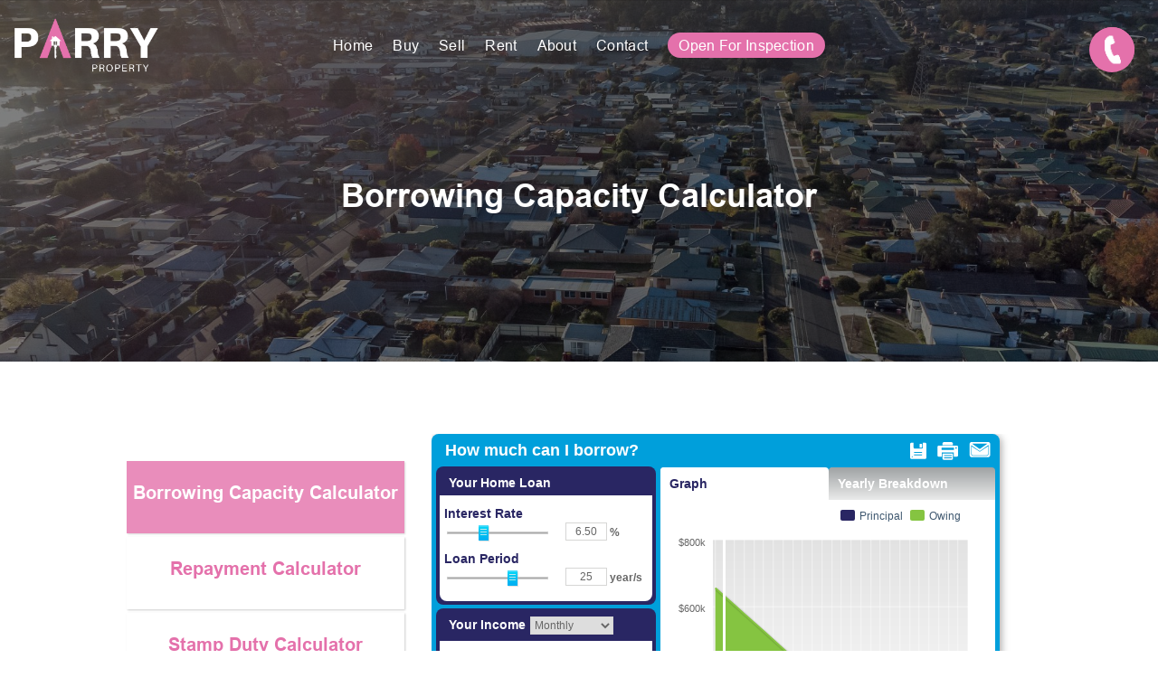

--- FILE ---
content_type: text/html; charset=utf-8
request_url: https://calculators.infochoice.com.au/Ui/BorrowingPower?clientId=d4f4e16e-6a63-4965-a9e5-e253bf5f9513&calcId=68204038-8f9d-47e7-b986-c2bbf5a00b98&target=&xdm_e=https%3A%2F%2Fwww.infochoice.com.au&xdm_c=default1550&xdm_p=1
body_size: 5810
content:
<!DOCTYPE html PUBLIC "-//W3C//DTD XHTML 1.0 Transitional//EN" "//www.w3.org/TR/xhtml1/DTD/xhtml1-transitional.dtd">
<html>
<head>
    
    <meta http-equiv="X-UA-Compatible" content="IE=7,9" />
    <meta http-equiv="X-UA-Compatible" content="IE=EDGE,chrome=1" />
    <title>BorrowingPower</title>
    <link href="//fonts.googleapis.com/css?family=Ubuntu" rel="stylesheet" type="text/css" />
    <link href="/Contents/MainCss" rel="stylesheet" type="text/css" />    
    <!--[if IE 7]> <link href="/Contents/Ie7Css" rel="stylesheet" type="text/css" /> <![endif]-->
    <!--[if IE 8]> <link href="/Contents/Ie8Css" rel="stylesheet" type="text/css" /> <![endif]-->
    <!--[if IE 9]> <link href="/Contents/Ie9Css" rel="stylesheet" type="text/css" /> <![endif]-->
        <link href="/Contents/JQueryUiCss" rel="stylesheet" type="text/css" />
    <script src="//ajax.googleapis.com/ajax/libs/jquery/1.7.2/jquery.min.js" type="text/javascript"></script>
    <script src="//static.infochoice.com.au/js/easyxdm/json2.min.js" type="text/javascript"></script>
    <script src="//static.infochoice.com.au/js/easyxdm/easyxdm.min.js" type="text/javascript"></script>
        <script src="/Content/Scripts/Slider/jquery-ui.min.js" type="text/javascript"></script>
    
    <script src="/Content/Scripts/jquery.InfoChoice.Global.js" type="text/javascript"></script>
    <script src="/Content/Scripts/jquery.InfoChoice.Constants.js" type="text/javascript"></script>
    <script src="/Content/Scripts/highcharts/highcharts.js" type="text/javascript"></script>
    <script type="text/javascript" src="/Content/Scripts/jquery.formatCurrency-1.4.0.min.js"></script>
    <script src="/Content/Scripts/jquery.unobtrusive-ajax.js" type="text/javascript"></script>
    <script src="/Content/Scripts/jquery.validate.min.js" type="text/javascript"></script>
    <script src="/Content/Scripts/jquery.validate.unobtrusive.min.js" type="text/javascript"></script>
    <script src="/Content/Scripts/jQuery.numeric.min.js" type="text/javascript"></script>
    <script src="/Content/Scripts/jquery.ui.touch-punch.min.js" type="text/javascript"></script>
        <link rel="canonical" href="https://calculators.infochoice.com.au/Ui/BorrowingPower?clientId=d4f4e16e-6a63-4965-a9e5-e253bf5f9513&amp;calcId=68204038-8f9d-47e7-b986-c2bbf5a00b98&amp;target=&amp;xdm_e=https%3A%2F%2Fwww.infochoice.com.au&amp;xdm_c=default1550&amp;xdm_p=1"/>
    <script type="text/javascript">
        var _gaq = _gaq || [];
        _gaq.push(['_setAccount', 'UA-510951-14']);
        _gaq.push(['_trackPageview']);

        (function () {
            var ga = document.createElement('script'); ga.type = 'text/javascript'; ga.async = true;
            ga.src = ('https:' == document.location.protocol ? '//ssl' : '//www') + '.google-analytics.com/ga.js';
            var s = document.getElementsByTagName('script')[0]; s.parentNode.insertBefore(ga, s);
        })();

     
    </script>
    <!-- Google Tag Manager -->
    <script>
        (function (w, d, s, l, i) {
            w[l] = w[l] || []; w[l].push({ 'gtm.start':
            new Date().getTime(), event: 'gtm.js'
            }); var f = d.getElementsByTagName(s)[0],
            j = d.createElement(s), dl = l != 'dataLayer' ? '&l=' + l : ''; j.async = true; 
            j.src ='https://www.googletagmanager.com/gtm.js?id=' + i + dl; f.parentNode.insertBefore(j, f);
        })(window, document, 'script', 'dataLayer', 'GTM-K88TLJ4');
    </script>
    <!-- End Google Tag Manager -->
    <!-- Google Tag Manager (noscript) -->
    <noscript>
            <iframe src="https://www.googletagmanager.com/ns.html?id=GTM-K88TLJ4" height="0" width="0" style="display: none; visibility: hidden"></iframe>
    </noscript>
    <!-- End Google Tag Manager (noscript) -->
    
    <script src="/Content/Scripts/jquery.InfoChoice.BorrowingPower.js" type="text/javascript"></script>
    <script type="text/javascript">
        $(document).ready(function () {
            var modelObject = {"ClientId":"d4f4e16e-6a63-4965-a9e5-e253bf5f9513","ClientName":"InfochoiceHomeLoans","CalculatorId":"68204038-8f9d-47e7-b986-c2bbf5a00b98","ModelUrl":"https://calculators.infochoice.com.au/Contents/GetModel","ErrorPageUrl":"https://calculators.infochoice.com.au/Error/Index?message=","ServiceUrl":"https://calculatorapp.infochoice.com.au/calculationService/BorrowingPower"};
            $(".ic-main-wrapper").icBorrowingPower(modelObject);
        });
    </script>
    <div id="loading-image" class="ic-splash-image">
        <img src="" id="bankImage" alt="" />
    </div>
<div class="ic-main-wrapper ic-class-calculatorBorrowingpower ic-spacer-mb8" id="calDisplay"
    style="display: none">
    <div id="hiddenVariables">
        <input type="hidden" id="ic-lowest-loan" class="ic-class-lowest-loan" />
        <input type="hidden" id="ic-annual-expenses-single" class="ic-class-annual-expenses-single" />
        <input type="hidden" id="ic-annual-expenses-joint" class="ic-class-annual-expenses-joint" />
    </div>
    <!--Content section start-->
    <div class="ic-main-content">
        <h1 class="ic-class-main-title">
            Borrowing Power Calculator</h1>
        <!--Calculator wrapper start-->
        <div class="ic-calci-wrapper">
            <!--Top strip start -->
            <div class="ic-title-strip">
                <div class="ic-height-fix28">
                    <h2 class="ic-fleft ic-class-sub-title">
                        How much can I borrow?</h2>
                    <a href="/Ui/Sendmail" class="ic-fright" id="ic-open-email-dialog" title="Email a friend">
                        <img src="//calculators.infochoice.com.au/Content/Images/spacer.gif" width="1" height="1" alt="Email" class="ic-icon-email" />
                    </a><a href="#" class="ic-fright" title="Print">
                        <img src="//calculators.infochoice.com.au/Content/Images/spacer.gif" width="1" height="1" alt="Printer" class="ic-icon-print" /></a><a
                            href="#" class="ic-fright" title="Save" id="ic-save"><img src="//calculators.infochoice.com.au/Content/Images/spacer.gif"
                                width="1" height="1" alt="Save" class="ic-icon-save" /></a><div class="ic-clear">
                                </div>
                </div>
                <!-- email popup start-->
                <input type="text" id="loanDetailsData" style="display: none;" />
                <input type="text" id="loanResultsData" style="display: none;" />
                <input type="text" id="EmailBackgroundColor" style="display: none;" />
                <div id="ic-email-dialog" style="display: none;">
                    <div id="ic-email-dialog-content">
                    </div>
                    <div id="ic-email-dialog-progress" style="display: none;">
                        <img src="//calculators.infochoice.com.au/Content/Images/ajax-loader.gif" alt="loading" class="ui-loading-icon" ></img>
                    </div>
                </div>
                <!-- email popup end-->
                <!-- save block start-->
                <div id="ic-save-block">
                    <div class="ic-height-fix28">
    <div>
        <h3  class="ic-save-customization">
            <span class="ic-result-summary-header ic-class-dialogue-headings">Save</span>
        </h3>
    </div>
    <a title="Close" id="ic-close-save-popup">
        <img src="//calculators.infochoice.com.au/Content/Images/spacer.gif"  width="1" height="10" alt="Close" class="ic-close-icon" /></a></div>
<div class="ic-clear">
</div>
<div class="ic-block-white-flex">
    <span class="ic-h3-blue">Calculator Summary</span><br />
    <div class="ic-bwf ic-result">
        <div class="ic-save-result-summary"></div>
        <div class="ic-hrline"></div>
        <div>
            <div style="float: left; margin: 8px 10px 0 0;">
                <input type="radio" id="ic-save-pdf" checked="checked" name="fileformat" value="pdf"
                       class="ic-file-format ic-spacer-mt7" />
                <label for="ic-save=pdf" class="ic-fixed-label">
                    Pdf</label>
                <input type="radio" id="ic-investment" name="fileformat" value="word" class="ic-file-format ic-spacer-mt7" />
                <label for="ic-save-word" class="ic-fixed-label">
                    Word</label>
            </div>
            <div style="float: left;">
            <form action="https://calculatorapp.infochoice.com.au/PersistenceService/SavePdfFile"
                  method="post" id="form1">
                <input type="hidden" id="htmlPdfResult" name="htmlPdfResult" value="" />
                <input type="hidden" id="calculatorName" name="calculatorName" value="BorrowingPowerResult_20262801_2307" />
                <div id="pdflink" class="pdflink">
                    <input type="submit" value="Save" onclick="icGlobalFunctions.closediv();" class="ic-btn-large" id="submitPdf" />
                </div>
            </form>
            </div>
            <div style="float: left;">
                <form action="https://calculatorapp.infochoice.com.au/PersistenceService/SaveWordFile"  method="post" id="form2">
                <input type="hidden" id="htmlWordResult" name="htmlWordResult" value="" />
                <input type="hidden" id="calculatorName" name="calculatorName" value="BorrowingPowerResult_20262801_2307" />
                <div id="wordlink" class="wordlink">
                    <input type="submit" value="Save" onclick="icGlobalFunctions.closediv();" class="ic-btn-large" id="submitWord" />
                </div>
                </form>
            </div>
            <div class="ic-clear">
            </div>
        </div>
        <div class="ic-clear">
        </div>
    </div>
</div>

                </div>
                <div id="ic-save-block-hidden" style="display: none">
                    <div class="ic-bwf">
                        <strong class="ic-font14">Loan Details</strong><br />
                        <span class="ic-class-report-interest-rate-label">Interest rate</span>: <span class="ic-class-report-interest-rate">
                        </span>
                        <br />
                        <span class="ic-class-report-loan-term-label">Loan term</span>: <span class="ic-class-report-loan-term">
                        </span>
                        <br />
                        <span class="ic-class-report-joint-application-label">Joint application</span>:
                        <span class="ic-class-report-joint-application"></span>
                        <br />
                        <span class="ic-class-report-noof-dependents-label">Number of dependants</span>:
                        <span class="ic-class-report-number-of-dependents"></span>
                        <br />
                        <span class="ic-class-report-your-income-label">My net salary</span>: <span class="ic-class-report-income-frequency">
                        </span>: <span class="ic-class-report-income"></span>
                        <br />
                        <span class="ic-class-report-partner-income-label">Partner's net salary</span>:
                        <span class="ic-class-report-partner-income-frequency"></span>: <span class="ic-class-report-partner-income">
                        </span>
                        <br />
                        <span class="ic-class-report-other-income-label">Other net income</span>: <span class="ic-class-report-other-net-income">
                        </span>
                        <br />
                        <span class="ic-class-report-total-other-loan-repayments-label">Total other loan repayments</span>:
                        <span class="ic-class-report-other-loan-repeyments"></span>
                        <br />
                        <span class="ic-class-report-total-credit-card-limit-label">Total credit card limit
                            (all cards)</span>: <span class="ic-class-report-creditcard-limit"></span>
                        <br />
                        <span class="ic-class-report-general-living-expense-label">General Living Expense</span>:
                        <br />
                        <div class="ic-hrline">
                        </div>
                        <strong class="ic-font14">Results</strong><br />
                        <span id="ic-borrow-upto-save-lable">Borrow up to: </span>: <span class="ic-class-report-borrow-upto"></span>
                        <br />
                        Monthly Repayments: <span class="ic-class-report-monthly-repayment"></span>
                        <br />
                        <div id="ic-class-disclaimer" style="display: none;">
                            <hr />
                            <strong id="disclaimerTitleSaveBlock" class="font14">Disclaimer</strong>
                            <div class="ic-hrline">
                            </div>
                            <div id="ic-save-loan-disclaimer">
                            </div>
                        </div>
                        <div id="ic-class-disclaimer" style="display: none;">
                            <hr />
                            <strong id="assumptionTitleSaveBlock" class="font14"></strong>
                            <div class="ic-hrline">
                            </div>
                            <div id="ic-save-loan-assumption">
                            </div>
                        </div>
                        <div class="ic-fright">
                        </div>
                        <div class="ic-clear">
                        </div>
                    </div>
                </div>
                <!-- save block end-->
                <!-- assumptions block start-->
                <div id="ic-assumption-block" class="ic-assumption-block-pos">
                    <div class="ic-height-fix28">
                        <h3 class="ic-class-dialogue-headings">
                            Assumptions</h3>
                        <a title="Close" id="ic-close-assumption-popup">
                            <img src="//calculators.infochoice.com.au/Content/Images/spacer.gif" width="1" height="10" alt="Close" class="ic-close-icon" /></a></div>
                    <div class="ic-clear">
                    </div>
                    <form class="ic-form-controls">
                    <div class="ic-block-white-flex ic-height-fix528">
                        <!-- sliders area start -->
                        <span class="ic-h3-blue-popup ic-fleft ic-class-max-available-income-label">Maximum
                            % of Available Income</span>
                        <div id="ic-slider-maximum-income" class="ic-disable-controls ic-class-slider-maximum-income">
                        </div>
                        <input type="text" id="ic-maximum-income" value="checked" name="slider-value" class="ic-class-checkbox-control ic-disable-controls ic-class-maximum-income" /><label
                            for="slider-value" class="ic-units">%</label><label for="ic-checkbox-control-maximum-income"
                                class="ic-font-normal ic-fright">Use default</label><input type="checkbox" id="ic-checkbox-control-maximum-income"
                                    name="ic-checkbox-control-maximum-income" class="ic-checkbox-control" checked="checked" />
                        <div class="ic-clear">
                        </div>
                        <div class="Customize-AnnualExpenses">
                            <span class="ic-h3-blue-popup ic-fleft ic-class-annual-expenses-label">Annual Expenses</span>
                            <div id="ic-slider-annual-expenses" class="ic-disable-controls ic-class-slider-annual-expenses">
                            </div>
                            <input type="text" id="ic-annual-expenses" value="" name="slider-value" class="ic-disable-controls ic-class-annual-expenses ic-class-checkbox-control" /><label
                                for="ic-checkbox-control-annual-expenses" class="ic-font-normal ic-fright">Use default</label><input
                                    type="checkbox" id="ic-checkbox-control-annual-expenses" name="ic-checkbox-control-annual-expenses"
                                    class="ic-checkbox-control" checked="checked" />
                        </div>
                        <div class="ic-clear">
                        </div>
                        <span class="ic-h3-blue-popup ic-fleft ic-class-interest-rate-buffer-label">Interest
                            Rate Buffer</span>
                        <div id="ic-slider-interest-rate-buffer" class="ic-disable-controls ic-class-slider-interest-rate-buffer">
                        </div>
                        <input type="text" id="ic-interest-rate-buffer" value="" name="slider-value" class="ic-disable-controls ic-class-interest-rate-buffer ic-class-checkbox-control" /><label
                            for="slider-value" class="ic-units">%</label><label for="ic-checkbox-control-interest-rate-buffer"
                                class="ic-font-normal ic-fright">Use default</label><input type="checkbox" id="ic-checkbox-control-interest-rate-buffer"
                                    name="ic-checkbox-control-interest-rate-buffer" class="ic-checkbox-control" checked="checked" />
                        <div class="ic-clear">
                        </div>
                        <span class="ic-h3-blue-popup ic-fleft ic-class-minimum-credit-card-repayment-label">
                            Minimum Credit Card Repayment</span>
                        <div id="ic-slider-minimum-cc-repay" class="ic-disable-controls ic-class-slider-minimum-cc-repay">
                        </div>
                        <input type="text" id="ic-minimum-cc-repay" value="" name="slider-value" class="ic-disable-controls ic-class-minimum-cc-repay ic-class-checkbox-control" /><label
                            for="slider-value" class="ic-units">%</label><label for="ic-checkbox-control-minimum-cc-repay"
                                class="ic-font-normal ic-fright">Use default</label><input type="checkbox" id="ic-checkbox-control-minimum-cc-repay"
                                    name="ic-checkbox-control-minimum-cc-repay" class="ic-checkbox-control" checked="checked" />
                        <div class="ic-clear">
                        </div>
                        <div class="Customize-ExtraDependentAnnualExpense">
                            <span class="ic-h3-blue-popup ic-fleft ic-class-extra-dependent-annual-expense-label">
                                Extra Dependent Annual Expense</span>
                            <div id="ic-slider-extra-dependent-annual-inc" class="ic-disable-controls ic-class-slider-extra-dependent-annual-inc">
                            </div>
                            <input type="text" id="ic-extra-dependent-annual-inc" value="" name="slider-value"
                                class="ic-disable-controls ic-class-extra-dependent-annual-inc ic-class-checkbox-control" /><label
                                    for="ic-checkbox-control-extra-dependent-annual-inc" class="ic-font-normal ic-fright">Use
                                    default</label><input type="checkbox" id="ic-checkbox-control-extra-dependent-annual-inc"
                                        name="ic-checkbox-control-extra-dependent-annual-inc" class="ic-checkbox-control"
                                        checked="checked" />
                        </div>
                        <div class="ic-clear">
                        </div>
                        <div class="ic-hrline">
                        </div>
                        <!-- sliders area end -->
                        <div id="ic-borrowing-power-assumption-block" class="ic-block-white-flex ic-height-fix350">
                        </div>
                    </div>
                    </form>
                </div>
                <!-- assumptions block end-->
                <!-- disclaimer block start-->
                <div id="ic-disclaimer-block" class="ic-assumption-block-pos">
                    <div class="ic-height-fix28">
                        <div>
                            <h3 class="ic-class-dialogue-headings">
                                Disclaimer</h3>
                        </div>
                        <a title="Close" id="ic-close-disclaimer-popup">
                            <img src="//calculators.infochoice.com.au/Content/Images/spacer.gif" width="1" height="10" alt="Close" class="ic-close-icon" /></a></div>
                        <div class="ic-clear">
                        </div>
                        <div class="ic-block-white-flex ic-disclaimer-text">
                            <p id="ic-savings-plan-disclaimer">
                            </p>
                            <br />
                    </div>
                </div>
                <!-- disclaimer block end-->
            </div>
            <!--Top strip end -->
            <!--Left block start-->
            <div class="ic-blk-area-left">
                <!-- LHS first block start -->
                <div class="ic-applicant-details-block ic-spacer-mb4">
                    <div class="ic-h3-main">
                        <h3 class="ic-applicant-details-block-label ic-your-loan-details-label">
                            Your Home Loan</h3>
                    </div>
                    <div class="ic-block-white-bc">
                        <span class="ic-h3-blue ic-class-interest-rate-label">Interest Rate</span>
                        <!--Slider code start-->
                        <div class="ic-slider-wrapper-bc">
                            <div id="ic-slider-borrowing-int-rate" class="ic-class-slider-borrowing-int-rate">
                            </div>
                            <input type="text" id="ic-borrowing-int-rate" value="" name="ic-intRate" class="ic-class-borrowing-intRate" /><label
                                for="slider-value" class="ic-units">%</label><div class="ic-clear">
                                </div>
                        </div>
                        <div class="ic-clear">
                        </div>
                        <!--Slider code end-->
                        <span class="ic-h3-blue ic-class-loan-term-label">Loan Period</span>
                        <!--Slider code start-->
                        <div class="ic-slider-wrapper-bc">
                            <div id="ic-slider-loan-period" class="ic-class-slider-loan-period">
                            </div>
                            <input type="text" id="ic-loan-period" value="" name="slider-value" class="ic-class-period" /><label
                                for="slider-value" class="ic-units">year/s</label>
                            <div class="ic-clear">
                            </div>
                        </div>
                        <!--Slider code end-->
                    </div>
                </div>
                <!-- LHS first block end -->
                <!-- LHS second block start -->
                <div class="ic-applicant-details-block ic-spacer-mb4">
                    <div class="ic-fix-pad-top-bot-3">
                        <h3 class="ic-h3-fixed ic-applicant-details-block-label">
                            Your Income</h3>
                        <select id="ic-your-income" name="your-Income" class="ic-select-periods-borrowing-power ic-class-your-income-freq ic-select-periods">
                        </select>
                        <div class="ic-clear">
                        </div>
                    </div>
                    <div class="ic-block-white-bc">
                        <div class="ic-spacer-mb8">
                            <span class="ic-h3-blue ic-extrafix ic-class-joint-application-label">Joint Application?</span>
                            <div class="ic-class-is-joint-application">
                                <input type="radio" name="ic-is-joint-application" value="Yes" id="ic-joint-application-yes" /><label
                                    for="ic-joint-application-yes" class="ic-fixed-label">Yes</label>
                                <input type="radio" name="ic-is-joint-application" checked="checked" value="No" id="ic-joint-application-no" /><label
                                    for="ic-joint-application-no" class="ic-fixed-label">No</label>
                            </div>
                            <div class="ic-clear">
                            </div>
                        </div>
                        <div class="ic-spacer-mb8">
                            <span class="ic-h3-blue ic-fleft ic-class-noof-dependents-label">Number of Dependants</span><select
                                name="dependants" id="ic-dependents" class="ic-select-dependant ic-class-dependants">
                            </select><div class="ic-clear">
                            </div>
                        </div>
                        <div class="ic-clear">
                        </div>
                        <span class="ic-h3-blue ic-class-your-income-label">Your Net Income</span>
                        <!--Slider code start-->
                        <div class="ic-slider-wrapper-bc">
                            <div id="ic-slider-net-income" class="ic-class-slider-net-income">
                            </div>
                            <input type="text" id="ic-net-income" value="" name="ic-amount" class="ic-class-amount" />
                            <div class="ic-clear">
                            </div>
                        </div>
                        <div class="ic-clear">
                        </div>
                        <!--Slider code end-->
                        <span class="ic-h3-blue ic-class-partner-income-label">Partner's Net Income</span>
                        <!--Slider code start-->
                        <div class="ic-slider-wrapper-bc">
                            <div id="ic-pgaiSlider5">
                                <div id="ic-slider-partner-net-income" class="ic-class-slider-partner-net-income">
                                </div>
                                <input type="text" id="ic-partner-net-income" value="" name="slider-value" class="ic-class-partner-net-income" />
                                <div class="ic-clear">
                                </div>
                            </div>
                        </div>
                        <!--Slider code end-->
                        <span class="ic-h3-blue ic-class-other-income-label">Other Net Income</span>
                        <!--Slider code start-->
                        <div class="ic-slider-wrapper-bc">
                            <div id="ic-slider-other-net-income" class="ic-class-slider-other-net-income">
                            </div>
                            <input type="text" id="ic-other-net-income" value="" name="slider-value" class="ic-class-other-net-income" />
                            <div class="ic-clear">
                            </div>
                        </div>
                        <div class="ic-clear">
                        </div>
                        <!--Slider code end-->
                    </div>
                </div>
                <!-- LHS second block end -->
                <!-- LHS third block start -->
                <div class="ic-applicant-details-block ic-fix-margbot4">
                    <div class="ic-h3-main">
                        <h3 class="ic-applicant-details-block-label ic-other-expenses-label">
                            Your Other Expenses</h3>
                    </div>
                    <div class="ic-block-white-bc">
                        <div class="ic-spacer-mb8">
                            <span class="ic-h3-blue ic-fleft ic-class-total-other-loan-repayments-label">Loan Repayments</span><select
                                name="your-Income" id="ic-your-other-expenses-freq" class="ic-select-periods ic-class-your-other-expenses-freq"></select><div
                                    class="ic-clear">
                                </div>
                        </div>
                        <!--Slider code start-->
                        <div class="ic-slider-wrapper-bc">
                            <div id="ic-slider-loan-repayment" class="ic-class-slider-loan-repayment">
                            </div>
                            <input type="text" id="ic-loan-repayment" value="" name="slider-value" class="ic-class-other-loan-repayment" />
                            <div class="ic-clear">
                            </div>
                        </div>
                        <!--Slider code end-->
                        <span class="ic-h3-blue ic-class-total-credit-card-limit-label">Credit Card Limit (all
                            cards)</span>
                        <!--Slider code start-->
                        <div class="ic-slider-wrapper-bc">
                            <div id="ic-slider-credit-card-limit" class="ic-class-slider-credit-card-limit">
                            </div>
                            <input type="text" id="ic-credit-card-limit" value="" name="slider-value" class="ic-class-credit-card-limit" />
                            <div class="ic-clear">
                            </div>
                        </div>
                        <!--Slider code end-->
                        <div class="ic-spacer-mb8 ic-GeneralLivingExpense">
                            <span class="ic-h3-blue ic-fleft ic-class-general-living-expenses-label">General Living
                                Expenses</span> <a href="#." class="ic-general-living" id="ic-general-living"
                                    title="Declared ongoing living expenses include: food, electricity, rates, water, transport, school, personal care, holidays, entertainment and other."></a>
                            <div class="ic-clear">
                            </div>
                        </div>
                        <!--Slider code start-->
                        <div class="ic-slider-wrapper-bc ic-GeneralLivingExpense">
                            <div id="ic-slider-general-living-expenses" class="ic-class-slider-general-living-expenses">
                            </div>
                            <input type="text" id="ic-general-living-expenses" value="" name="slider-value" class="ic-class-general-living-expenses" />
                            <div class="ic-clear">
                            </div>
                        </div>
                        <!--Slider code end-->
                    </div>
                </div>
                <!-- LHS third block end -->
            </div>
            <!--Left block end-->
            <!--Right block start-->
            <div class="ic-results-main-block">
                <div id="ic-tabs" class="ic-spacer-mb4">
                    <ul>
                        <li><a href="#ic-tab-graph-content" class="ic-tab01 ic-class-graph-result-title ic-class-tab-active"
                            id="ic-tab-click"></a></li>
                        <li><a href="#ic-tab-table-content" class="ic-tab02 ic-class-table-result-title ic-class-tab-deactive"
                            id="ic-tab-unclick"></a></li>
                    </ul>
                    <div id="ic-tab-graph-content">
                        <div class="ic-tab-wrapper-bc ic-class-graph-result">
                        </div>
                    </div>
                    <div id="ic-tab-table-content" class="ic-table-th-td-fontfix">
                        <div class="ic-tab-wrapper-bc-heightfix ic-class-table-result ic-tab-table-content">
                        </div>
                    </div>
                </div>
                <div class="ic-clear">
                </div>
                <div class="ic-borrow">
                    <div class="ic-top-value">
                        <span class="ic-label-text" id="ic-borrow-upto-lable">Borrow up to</span>
                        <div class="div-right-arrow-right">
                        </div>
                        <span class="ic-only-value ic-class-borrow-up-to-display money"></span>
                        <div class="ic-clear">
                        </div>
                    </div>
                    <div class="ic-bottom-value">
                        <span class="ic-label-text ic-class-monthly-repayments-label">Monthly Repayments</span>
                        <div class="div-right-arrow-right">
                        </div>
                        <span class="ic-only-value-bc ic-class-monthly-repayment-display money"></span>
                        <div class="ic-clear">
                        </div>
                    </div>
                </div>
                <div class="ic-clear">
                </div>
            </div>
            <!--Right block end-->
            <div class="ic-clear">
            </div>
            <div id="ic-footer-block">
                <div class="ic-fleft">
                    <a href="#" class="ic-assum" title="Assumptions" id="ic-assumption">Assumptions</a></div>
                <div class="ic-fleft">
                    <a href="#" class="ic-disclaim" title="Disclaimer" id="ic-disclaimer">Disclaimer</a></div>
            </div>
        </div>
        <!--Calculator wrapper end-->
        <!-- Powered By InfoChoice block start  -->
        <div class="ic-calci-wrapper-powered-by">
            <ul id="ulPoweredByInfochoice">
                <li>
                <a rel="sponsored" href="https://www.infochoice.com.au">
                    <img style="float: right;" src="" id="poweredByInfochoice" alt="Powered By InfoChoice" /></a></li>
                    
            </ul>
            <div class="ic-clear">
            </div>
        </div>
        <!-- Powered By InfoChoice block End -->
        <div class="ic-fright">
            <div>
            </div>
            <div>
                <img src="//calculators.infochoice.com.au/Content/Images/spacer.gif" width="1" height="10" alt="Spacer" /></div>
            <div>
            </div>
        </div>
        <div class="ic-clear">
        </div>
        <div id="ic-advertisement">
            <a href="#" id="ic-adv-image" target="blank">
                <img alt="Promo" src="#" id="ic-advertisement-image" />
            </a>
        </div>
        <input style="display:none;" id="ic-ServiceUrl" name="urlname" value="" />
    </div>
    <!--Content section end-->
    <div id="printing">
        <div id="ic-assumption-block-for-print" class="ic-block-white-flex">
        </div>
        <div id="ic-disclaimer-block-for-print" class="ic-block-white-flex">
        </div>
    </div>
    <input style="display: none;" id="ic-CalculatorName" name="calcname" value="BorrowingPower" />
    <!-- alert block start-->
    <div id="ic-class-alert-block" class="ic-assumption-block-pos">
        <div class="ic-height-fix20">
            <h3>
                Information</h3>
            <a title="Close" id="ic-class-close-alert-popup">
                <img src="//calculators.infochoice.com.au/Content/Images/spacer.gif" width="1" height="1" alt="Close" class="ic-close-icon" /></a></div>
        <div class="ic-clear">
        </div>
        <div class="ic-block-white-flex">
            <p class="ic-class-assumption-text ic-class-alert-block-text">
            </p>
            <br />
        </div>
    </div>
    <!-- alert block end-->
</div>

</head>
<body>
    
<script defer src="https://static.cloudflareinsights.com/beacon.min.js/vcd15cbe7772f49c399c6a5babf22c1241717689176015" integrity="sha512-ZpsOmlRQV6y907TI0dKBHq9Md29nnaEIPlkf84rnaERnq6zvWvPUqr2ft8M1aS28oN72PdrCzSjY4U6VaAw1EQ==" data-cf-beacon='{"version":"2024.11.0","token":"a97d1770451047808e4bf2620314ac03","server_timing":{"name":{"cfCacheStatus":true,"cfEdge":true,"cfExtPri":true,"cfL4":true,"cfOrigin":true,"cfSpeedBrain":true},"location_startswith":null}}' crossorigin="anonymous"></script>
</body>
</html>


--- FILE ---
content_type: text/css
request_url: https://cdn.eaglesoftware.com.au/parryproperty/css/style.css
body_size: 17865
content:
/* Font */
 @font-face {
     font-family: Lato-Eagle;
     src: url(https://s3-us-west-2.amazonaws.com/cdn.eaglesoftware.com.au/residency/fonts/Lato-Regular.ttf);
}
@font-face {
		font-family: Eagle-Display;
		src: url(https://s3-us-west-2.amazonaws.com/cdn.eaglesoftware.com.au/residency/fonts/PlayfairDisplay-Regular.otf);
}
@font-face {
  font-family: 'Arial';
  src: url('../fonts/ARIALLGT.woff') format('woff');
  font-weight: 300;
}
@font-face {
  font-family: 'Arial';
  src: url('../fonts/ARIAL.woff') format('woff');
  font-weight: 500;
}
@font-face {
  font-family: 'Arial';
  src:  url('../fonts/ARIALBD 1.woff') format('woff');
  font-weight: 700;
}
 body {
     font-size: 16px;
     line-height: 1.6em;
}
 h1 {
     font-size: 32px;
     line-height: 1.5em;
}
 h2 {
     font-size: 36px;
     line-height: 1.5em;
}
 h3 {
     font-size: 24px;
     line-height: 1.5em;
}
 h4 {
     font-size: 22px;
     line-height: 1.5em;
}
 h5 {
     font-size: 20px;
     line-height: 1.5em;
}
 h6 {
     font-size: 18px;
     line-height: 1.5em;
}
h1, h2, h3, h4, h5, h6 {
  font-weight: 700;
}
@media only screen and (max-width: 325px) {
  [data-map-canvas] {
    height: 65% !important;
  }
}
 .primary-nav {
     font-size: 16px;
}
/* BG Color */
 .lt-button.primary, input.primary[type='submit'], input.primary[type='button'], .rangeSlider .noUi-connect, .map-wrap .marker .dot, .map-wrap .marker:after, .map-wrap .cluster:before, .map-wrap .cluster:after, .card .status:before, .hero .status:before, .property-hero .status:before, #nprogress .bar, .button:hover, input[type='submit']:hover, input[type='button']:hover, .lt-button:hover, .tooltip, .map-outer-wrap .overlay-link, .select2-container--default .select2-results__option--highlighted[aria-selected], .hero .badge .status:before {
     background-color: #E471AB;
}
 .primary-nav > ul > li.bubble a{
     background-color: #E471AB;
}
/* Color */
 a, .header-wrap .header-top .nav-language.type-text li.active a, .primary-nav li.current-menu-item > a, .primary-nav li.current-menu-ancestor > a, .login-form .tab-list li a, .box-icon .feature-icon {
     color: #E471AB;
}
/* Border */
 .primary-nav > ul > li > ul.sub-menu, #nprogress .spinner-icon, .lt-button.primary, input.primary[type='submit'], input.primary[type='button'], .button:hover, input[type='submit']:hover, input[type='button']:hover, .lt-button:hover {
     border-color: #E471AB !important;
}
 .tooltip:after {
     border-top-color: #E471AB !important;
}
/* Shadow */
 #nprogress .peg {
     -webkit-box-shadow: 0 0 10px #E471AB, 0 0 5px #E471AB !important;
     box-shadow: 0 0 10px #E471AB, 0 0 5px #E471AB !important;
}
/* Background */
 body {
     background-color: white;
     background-repeat: repeat;
}
 .header-bg {
     background-color: #ffffff;
     background-size: contain;
     background-repeat: no-repeat;
}

.solid-menu-bg {
  background-color: #fff;
}

/* .header-main{
     background-color: rgba(255, 255, 255, 0.82);
}
 */
 /* .header-main .active{
     color:#E471AB;
} */

 /* .header-main .active::after {
  position: absolute;
  content: "";
  width: 100%;
  height: 3px;
  top: 70%;
  left: 0;
  background: #ffffff;
  transition: transform 0.5s;
  transform: scaleX(1);
  transform-origin: right;
} */

 .header-top{
     font-size:16px !important;
}
 .flaticon-zoom22.search-button{
     font-size:16px !important;
}

 .primary-nav a{
     color: #000;
     font-weight: 500;
}
.home .primary-nav a {
  color: #fff;
}
.home .header-main.fixed-header .primary-nav a {
  color: #000;
}
.home .header-main.fixed-header .primary-nav li.bubble a {
  color: #fff;
}
 body {
     font-family: 'Arial', sans-serif !important;
     font-weight:500 !important;
}
 [class*="block-grid-"] > li, .animate-box .wpb_single_image {
     max-width: 100%;
}
 .dsidx-results .dsidx-prop-summary {
     background: #fff;
}
 .dsidx-results .dsidx-paging-control {
     text-align: left;
     margin: 0 0 10px 0;
}
 .sub-menu .active {
     color: #E471AB !important;
}
 .hero .bg-wrap:after {
     opacity: 0.25;
}
 .recentcomments a{
    display:inline !important;
    padding:0 !important;
    margin:0 !important;
}
  .vc_empty_space{
    padding:10px;
}
 .vc_custom_1418370549897 {
     border-top-width: 1px !important;
     padding-bottom: 0px !important;
     background-color: #ffffff !important;
     border-top-color: #eeeeee !important;
     border-top-style: solid !important;
}
 .vc_custom_1419762273317 {
    /*background: #004760 url(../images/bg-town.jpg?id=9) !important;
    */
     background-position: center !important;
     background-repeat: no-repeat !important;
     background-size: cover !important;
}
 .vc_custom_1418352495124 {
     background-color: #ffffff !important;
}
 .wpb_animate_when_almost_visible {
     opacity: 1;
}
 .vc_custom_1435834336456 {
     background-image: url(../images/Newcastle-32.jpg) !important;
     background-position: center center !important;
     background-repeat: no-repeat !important;
     background-size: cover !important;
    /* background-color:#E471AB;
     */
}
 .vc_custom_stay_in_touch {
    background-image: url(../images/Newcastle-32.jpg) !important;

     background-position: center center !important;
     background-repeat: no-repeat !important;
     background-size: cover !important;
     background-color:#e8e8ea;
}

.vc_custom_homepage_break{
    background-image: url(../images/homepage-break-bg.jpg) !important;
     background-position: 0 72%;
     background-repeat: no-repeat !important;
     background-size: cover !important;
     background-color:#e8e8ea;
     padding: 350px 0;
}

.vc_custom_testimonials {
  background-image: url(../images/testimonial-bg.jpg) !important;

   background-position: 20% 40%;
   background-repeat: no-repeat !important;
   background-size: cover !important;
   background-color:#e8e8ea;
   color: #fff;
   padding: 0px;
}

.testimonials-overlay {
  background-color: rgba(0, 0, 0, 0.40);
    width: 100%;
    height: 100%;
    padding:4rem 0px 6rem 0px;
}

.testimonial{
  padding: 1.5rem 0 1.5rem 0;
}

.testimonial-button{
  padding-top:1.5em;
}

.testimonial p{
  max-height: 105px;
  overflow:hidden;
}

.testimonial-meta-item{
  font-weight: 600;
}

.listing-section{
  padding: 6rem 0px 0px 0px;
}

.content-section{
  padding: 5rem 0px;
}

 .vc_custom_1419762802226 {
     background: #1e73be url(../images/bg-town.jpg) no-repeat scroll center center / cover !important;
}
 .vc_custom_1421228322125 {
     background: #025879 url(../images/bg-town.jpg) repeat scroll 0 0 !important;
}
 .post-title > a {
     color: #E471AB;
}
 .vc_custom_1418708174317 {
     background-color: #ffffff !important;
     padding-bottom: 0 !important;
     padding-top: 40px !important;
}
 .vc_custom_1418705363298 {
     border-bottom: 1px solid #eeeeee !important;
     border-top: 1px solid #eeeeee !important;
     padding-bottom: 0 !important;
     padding-top: 70px !important;
}
 .vc_custom_1418705111386 {
     background-color: #ffffff !important;
     padding-bottom: 0 !important;
     padding-top: 60px !important;
}
 .vc_custom_1419762802226 {
     background: #1e73be url("http://demo.leafthemes.com/hometown-1/wp-content/uploads/sites/3/2014/12/bg-town.jpg?id=9") no-repeat scroll center center / cover !important;
}
 .vc_custom_1418369768679 {
     padding-right: 40px !important;
}
 .vc_custom_1418708210935 {
     padding-left: 40px !important;
}
 .vc_custom_1418715005587 {
     padding-right: 40px !important;
}
 .vc_custom_1418369634065 {
     padding-left: 40px !important;
}
 .vc_custom_1418369768679 {
     padding-right: 40px !important;
}
 .vc_custom_1418715013426 {
     padding-left: 40px !important;
}
 .page-title{
     color:#1c1b1b;
     background-color:rgba(0, 154, 195, .8);
     padding:0px 12px;
}
 .contact-form-wrapper p {
     margin: 10px 0 5px 0;
}
/* Custom CSS ==========================*/
 .header-main .row {
     max-width: 100%;
     padding:0px;
}
 /* .primary-nav a:hover {
     color: #E471AB;
} */

[data-ca3_icon]::before {
  font-weight: normal;
  content: attr(data-ca3_icon);
}

.ca3-scroll-down-arrow {
background-image: url([data-uri]);
background-size: contain;
background-repeat: no-repeat;
}

.ca3-scroll-down-link {
cursor:pointer;
height: 60px;
width: 80px;
margin: 0px 0 0 -40px;
line-height: 60px;
position: absolute;
left: 50%;
bottom: 30px;
color: #FFF;
text-align: center;
font-size: 70px;
z-index: 100;
text-decoration: none;
text-shadow: 0px 0px 3px rgba(0, 0, 0, 0.4);

-webkit-animation: ca3_fade_move_down 2s ease-in-out infinite;
-moz-animation:    ca3_fade_move_down 2s ease-in-out infinite;
animation:         ca3_fade_move_down 2s ease-in-out infinite;
}


/*animated scroll arrow animation*/
@-webkit-keyframes ca3_fade_move_down {
0%   { -webkit-transform:translate(0,-20px); opacity: 0;  }
50%  { opacity: 1;  }
100% { -webkit-transform:translate(0,20px); opacity: 0; }
}
@-moz-keyframes ca3_fade_move_down {
0%   { -moz-transform:translate(0,-20px); opacity: 0;  }
50%  { opacity: 1;  }
100% { -moz-transform:translate(0,20px); opacity: 0; }
}
@keyframes ca3_fade_move_down {
0%   { transform:translate(0,-20px); opacity: 0;  }
50%  { opacity: 1;  }
100% { transform:translate(0,20px); opacity: 0; }
}

.hero {
  background: center center no-repeat;
  background-size: cover;
  position: relative;
  background: #eee;
  clear: both;
  min-height: 700px;
  height: 100vh;
}

#homevideo{
  min-width:100%;
  min-height:100%;
  width: 100%;
  height: 100%;
  object-fit: cover;
}

.home-heading{
  display: flex;
}

.lead-gen{
   margin-top:7rem;
}
.home-logo img {
  max-width: 500px;
}
.home-boxes{
  top:25%;
  text-align: center;
}
 .home-boxes h1 {
    flex: 1;
    max-width:650px;
    margin: 1em auto;
    font-size: 28px;
    line-height: 1.3em;
    color: #ffffff;
    text-align: left;
}
 .home-boxes h2 {
     font-size: 1rem;
     line-height: 1.5em;
     color: #E471AB;
     font-weight: bold;
     margin-top: 8%;
     margin-bottom: 5%;
}
 .home-boxes h2 a {
     color: #ffffff;
}

.home-boxes h3 {
  font-size: 25px;
  line-height: 1em;
  color: #ffffff;
  margin: 1em;
}
 .home_search_field_type {
     position: relative;
     background: #ffffff;
     border-right: 1px solid #efefef;
     min-height: 62px;
     max-height: 62px;
     width: 50%;
     float: left;
}
 .home_search_field_type:before {
     content: "Type";
     position: absolute;
     top: 5px;
     right: auto;
     bottom: auto;
     left: 1.14286rem;
     pointer-events: none;
     color: #9b9b9b;
     font-size: 12px;
     font-size: .8rem;
}
 .home_search_field_type:after {
     border: none;
     content: "";
     width: 0;
     height: 0;
     border-style: solid;
     border-width: 6px 4px 1px;
     border-color: #333 transparent transparent;
     position: absolute;
     top: 100%;
     margin-top: -1.71429rem;
     right: 16px;
     transition: all .22s ease-in-out;
     pointer-events: none;
}

 .sidebar-search #search {
     border-left: 1px solid rgb(204, 204, 204);
     border-bottom: 1px solid rgb(204, 204, 204);
}
 .home_search_field_type .field_value {
     background: #fff;
     display: block;
     text-align: left;
     padding: 12px 1.14286rem 13px;
     line-height: 1.5rem;
     padding-top: 28px;
     border: none;
     border-radius: 0;
     width: 100%;
     margin-right: 0;
     color: #000;
}
 .home_search_field_sale {
     background: #fff;
     position: relative;
     text-align: left;
     width: 50%;
     float: left;
     height: 62px;
}
 .home_search_field_sale:before {
     content: "Status";
     position: absolute;
     top: 5px;
     right: auto;
     bottom: auto;
     left: 1.14286rem;
     pointer-events: none;
     color: #9b9b9b;
     font-size: 12px;
     font-size: .8rem;
}
 #listing_type, #property_type {
     border: none;
     border-radius: 0;
     width: 100%;
     margin-right: 0;
     color: #000;
     list-style: none;
     margin-bottom: 0;
     padding-left: 0;
     z-index: 9999;
     position: absolute;
     text-align: initial;
}
 #listing_type li a, #property_type li a {
     color: #000;
}
 .home_search_field_sale:after {
     content: "";
     width: 0;
     height: 0;
     border-style: solid;
     border-width: 6px 4px 1px;
     border-color: #333 transparent transparent;
     position: absolute;
     top: 60px;
     margin-top: -1.71429rem;
     right: 16px;
     transition: all .22s ease-in-out;
     pointer-events: none;
}
 .home_search_field_keywords {
     position: relative;
     clear: both;
     max-width: 527px;
}
.hide-must {
    display: none !important;
}
 #search {
     border-radius: 0;
     width: 100%;
     margin-right: 0;
     color: #000;
     padding: 12px 1.14286rem 13px;
     padding-top: 12px;
     padding-bottom: 13px;
     z-index: 10;
     position: relative;
     -webkit-appearance: none;
     outline: 1px solid transparent;
     line-height: 1.5rem;
     max-height: 63px;
    /* max-width: 420px;
     */
     border-bottom: 0;
     border-left: 0;
     border-top:0;
}
 .home_search_field_submit {
     position: relative;
     max-height: 62px;
}
 .home_search_field_submit input[type='submit'] {
     border-radius: 0;
     background: #E471AB;
     color: #ffffff;
     border-color: #E471AB;
     padding: 18px 1.71429rem 17px;
     min-height: 62px;
     max-height: 62px;
     width: 100%;
     text-align: center;
}

.startTyper{
  color: #fff;
  display: inline-block;
  }
  #typed-cursor{
  opacity: 1;
  font-weight: 100;
  -webkit-animation: flickerAnimation 0.7s infinite;
  -moz-animation: flickerAnimation 0.7s infinite;
  -ms-animation: flickerAnimation 0.7s infinite;
  -o-animation: flickerAnimation 0.7s infinite;
  animation: flickerAnimation 0.7s infinite;
  }
  @-keyframes blink{
  0% { opacity:1; }
  50% { opacity:0; }
  100% { opacity:1; }
  }
  @-webkit-keyframes blink{
  0% { opacity:1; }
  50% { opacity:0; }
  100% { opacity:1; }
  }
  @-moz-keyframes blink{
  0% { opacity:1; }
  50% { opacity:0; }
  100% { opacity:1; }
  }
  @-ms-keyframes blink{
  0% { opacity:1; }
  50% { opacity:0; }
  100% { opacity:1; }
  }
  @-o-keyframes blink{
  0% { opacity:1; }
  50% { opacity:0; }
  100% { opacity:1; }
  }

  .rw-words{
    display: inline;
    text-indent: 10px;
    font-weight: 700;
  }
  .rw-words-1 span{
    position: absolute;
    opacity: 0;
    overflow: hidden;
    color: #ffffff;
    -webkit-animation: rotateWord 9s linear infinite 0s;
    -ms-animation: rotateWord 9s linear infinite 0s;
    animation: rotateWord 9s linear infinite 0s;
  }
  .rw-words-1 span:nth-child(2) {
      -webkit-animation-delay: 3s;
    -ms-animation-delay: 3s;
    animation-delay: 3s;
    color: #ffffff;
  }
  .rw-words-1 span:nth-child(3) {
      -webkit-animation-delay: 6s;
    -ms-animation-delay: 6s;
    animation-delay: 6s;
    color: #ffffff;
  }

  @-webkit-keyframes rotateWord {
      0% { opacity: 0; }
      2% { opacity: 0; -webkit-transform: translateY(-30px); }
    5% { opacity: 1; -webkit-transform: translateY(0px);}
      17% { opacity: 1; -webkit-transform: translateY(0px); }
    20% { opacity: 0; -webkit-transform: translateY(30px); }
    80% { opacity: 0; }
      100% { opacity: 0; }
  }
  @-ms-keyframes rotateWord {
      0% { opacity: 0; }
      2% { opacity: 0; -ms-transform: translateY(-30px); }
    5% { opacity: 1; -ms-transform: translateY(0px);}
      17% { opacity: 1; -ms-transform: translateY(0px); }
    20% { opacity: 0; -ms-transform: translateY(30px); }
    80% { opacity: 0; }
      100% { opacity: 0; }
  }
  @keyframes rotateWord {
      0% { opacity: 0; }
      2% { opacity: 0; -webkit-transform: translateY(-30px); transform: translateY(-30px); }
    5% { opacity: 1; -webkit-transform: translateY(0px); transform: translateY(0px);}
      17% { opacity: 1; -webkit-transform: translateY(0px); transform: translateY(0px); }
    20% { opacity: 0; -webkit-transform: translateY(30px); transform: translateY(30px); }
    80% { opacity: 0; }
      100% { opacity: 0; }
  }


  /* .cd-words-wrapper {
    display: inline-block;
    position: relative;
    text-align: left;
  }
  .cd-words-wrapper b {
    display: inline-block;
    position: absolute;
    white-space: nowrap;
    left: 0;
    top: 0;
  }
  .cd-words-wrapper b.is-visible {
    position: relative;
  }
  .no-js .cd-words-wrapper b {
    opacity: 0;
  }
  .no-js .cd-words-wrapper b.is-visible {
    opacity: 1;
  }

  .cd-headline.slide span {
    display: inline-block;
    padding: .2em 0;
  }
  .cd-headline.slide .cd-words-wrapper {
    overflow: hidden;
    vertical-align: top;
  }
  .cd-headline.slide b {
    opacity: 0;
    top: .2em;
  }
  .cd-headline.slide b.is-visible {
    top: 0;
    opacity: 1;
    -webkit-animation: slide-in 0.6s;
    -moz-animation: slide-in 0.6s;
    animation: slide-in 0.6s;
  }
  .cd-headline.slide b.is-hidden {
    -webkit-animation: slide-out 0.6s;
    -moz-animation: slide-out 0.6s;
    animation: slide-out 0.6s;
  }

  @-webkit-keyframes slide-in {
    0% {
      opacity: 0;
      -webkit-transform: translateY(-100%);
    }
    60% {
      opacity: 1;
      -webkit-transform: translateY(20%);
    }
    100% {
      opacity: 1;
      -webkit-transform: translateY(0);
    }
  }
  @-moz-keyframes slide-in {
    0% {
      opacity: 0;
      -moz-transform: translateY(-100%);
    }
    60% {
      opacity: 1;
      -moz-transform: translateY(20%);
    }
    100% {
      opacity: 1;
      -moz-transform: translateY(0);
    }
  }
  @keyframes slide-in {
    0% {
      opacity: 0;
      -webkit-transform: translateY(-100%);
      -moz-transform: translateY(-100%);
      -ms-transform: translateY(-100%);
      -o-transform: translateY(-100%);
      transform: translateY(-100%);
    }
    60% {
      opacity: 1;
      -webkit-transform: translateY(20%);
      -moz-transform: translateY(20%);
      -ms-transform: translateY(20%);
      -o-transform: translateY(20%);
      transform: translateY(20%);
    }
    100% {
      opacity: 1;
      -webkit-transform: translateY(0);
      -moz-transform: translateY(0);
      -ms-transform: translateY(0);
      -o-transform: translateY(0);
      transform: translateY(0);
    }
  }
  @-webkit-keyframes slide-out {
    0% {
      opacity: 1;
      -webkit-transform: translateY(0);
    }
    60% {
      opacity: 0;
      -webkit-transform: translateY(120%);
    }
    100% {
      opacity: 0;
      -webkit-transform: translateY(100%);
    }
  }
  @-moz-keyframes slide-out {
    0% {
      opacity: 1;
      -moz-transform: translateY(0);
    }
    60% {
      opacity: 0;
      -moz-transform: translateY(120%);
    }
    100% {
      opacity: 0;
      -moz-transform: translateY(100%);
    }
  }
  @keyframes slide-out {
    0% {
      opacity: 1;
      -webkit-transform: translateY(0);
      -moz-transform: translateY(0);
      -ms-transform: translateY(0);
      -o-transform: translateY(0);
      transform: translateY(0);
    }
    60% {
      opacity: 0;
      -webkit-transform: translateY(120%);
      -moz-transform: translateY(120%);
      -ms-transform: translateY(120%);
      -o-transform: translateY(120%);
      transform: translateY(120%);
    }
    100% {
      opacity: 0;
      -webkit-transform: translateY(100%);
      -moz-transform: translateY(100%);
      -ms-transform: translateY(100%);
      -o-transform: translateY(100%);
      transform: translateY(100%);
    }
  } */

 .home_search_field_submit input[type='submit']:hover {
     border-color: #E471AB !important;
}
 #listing_type .init, #property_type .init {
     cursor: pointer;
     padding-bottom: 5px;
}
 #listing_type li:not(.init), #property_type li:not(.init) {
    /* float: left;
     */
     width: 130px;
     display: none;
     background: #ffffff;
     padding: 5px 0;
}
#listing_type li:not(.init):hover, #listing_type li.selected:not(.init), #property_type li:not(.init):hover, #property_type li.selected:not(.init) {
     background: #E471AB;
}
#listing_type li:not(.init):hover a, #listing_type li.selected:not(.init) a, #property_type li:not(.init):hover a, #property_type li.selected:not(.init) a {
     color: #ffffff;
}
 #listing_type li, #listing_type li:not(.init), #property_type li, #property_type li:not(.init) {
     padding-left: 20px;
     width: 100%;
}
 .home-boxes p {
     max-width: 480px;
     margin-left: auto;
     margin-right: auto;
     font-family: 'Arial', sans-serif;
     font-size: 15px;
     margin-bottom: 0;
     margin-top: 30px;
     color: #fff;
}
 .relative {
     position: relative !important;
}
 .vc_separator .sub-title:before {
     display: none;
}
 .vc_separator .sub-title:after {
     background: transparent;
}
 .vc_separator .sub-title.active {
     opacity: 1;
}
 .vc_separator .sub-title.active:after {
     content: "";
     position: absolute;
     height: 3px;
     background: #E471AB;
     top: 28px;
     width: 100%;
}
 .meta-list a {
     color: black;
}
 .tbl {
     display: table;
     width: 100%;
}
 .tbc.middle {
     vertical-align: middle;
     display: table-cell;
     padding-right: 5.71429rem;
}
 .mild, .muted {
     color: #797474;
     font-size: 1rem;
     line-height: 1.5em;
     text-transform: uppercase;
     display: block;
     text-align: center
}
 .preheading {
     margin-bottom: .57143rem;
}
 .charlie a {
     color: #171e1a;
}
 .home_about h3 {
     margin-bottom: 1.14286rem;
     font-size: 2.57143rem;
     line-height: 1.5em;
}
 .tbc p {
     max-width: 480px;
     margin-left: auto;
     margin-right: auto;
}
 .anchor {
     text-decoration: underline;
     transition: opacity .22s ease;
     display: block;
}
 a.btn {
     text-decoration: none;
     font-size: 12px;
     font-size: .85714rem;
     line-height: 1.58333em;
     display: inline-block;
     position: relative;
     background: #E471AB;
     color: #fff;
     border-radius: 3px;
     outline: 1px dotted transparent;
     padding: 18px 24px 17px;
     text-align: center;
     transition: opacity .22s ease;
     text-transform: uppercase;
     letter-spacing: 1px;
     padding: 18px 4.07143rem 17px 1.71429rem;
}
 .btn:after {
     content: "";
     width: 10px;
     position: absolute;
     right: 1.71429rem;
     top: 0;
     bottom: 0;
     background-image: url(../images/right_arrow_large_white.svg);
     background-position: 50%;
     background-size: 10px auto;
     background-repeat: no-repeat;
}
 a.btn:hover, .lt-button:hover {
     opacity: 1;
}
 .is-sticky .header-wrap.sticky-on {
     position: relative !important;
     top: auto !important;
}
 .tbc.middle p {
     display: inline-block;
     margin-bottom: 30px;
}
 .tbc.middle:last-child {
     padding-right: 0;
}
 .vc_separator.separator_align_center h6 {
     font-size: 15.5px;
     margin-bottom: 10px;
     color: #9b9b9b;
}

.blog-image-wrap {
  display: block;
  overflow: hidden;
  height: 365px;

}

.blog-image-wrap-inner {
  background-size: cover;
  display: block;
  height: 100%;
  -ms-transition: all 1s ease;
-webkit-transition: all 1s ease;
-moz-transition: all 1s ease;
-o-transition: all 1s ease;
transition: all 1s ease;
}

.blog-image-wrap-inner:hover {
-ms-transform: scale(1.025, 1.025);
-webkit-transform: scale(1.025, 1.025);
-moz-transform: scale(1.025, 1.025);
-o-transform: scale(1.025, 1.025);
transform: scale(1.025, 1.025);
}
 .home-page-post .post-meta {
     text-align: center;
     text-transform: uppercase;
}
 .home-page-post h2 {
     margin: 1.5rem 0 !important;
     text-align: center;
}
 .home-page-post h2 a {
     color: #000;
     /* font-weight: 600; */
}
 .home-page-post .footer {
     text-align: center;
}
 .home-page-post .footer .button {
     border: 0;
     background: transparent;
     color: #000;
     text-transform: uppercase;
     font-size: 15px;
     text-decoration: underline;
}
 .home-page-post .footer .button:after {
     content: "";
     position: absolute;
     top: 18px;
     right: 0;
     bottom: auto;
     left: auto;
     width: 10px;
     height: 9px;
     background-image: url(../images/right_arrow_large_dark.svg);
     background-size: 10px auto;
     background-repeat: no-repeat;
     opacity: 0;
     transition: all .22s ease;
}
 .home-page-post .footer .button:hover {
     padding-right: 30px;
     opacity: .7;
}
 .home-page-post .footer .button:hover:after {
     opacity: 1;
}
 .home-page-post p {
     text-align: center;
}

 a.btn.invisible_light {
     background: #E471AB;
     border: 1px solid #E471AB;
     color: #E471AB;
     padding: 17px 1.71429rem 16px 1.71429rem;
     margin-left: 2.28571rem;
      font-weight: 500;
     border-radius: 3px;
     width: 100%;
}
 a.btn.invisible_light {
     color: #E471AB !important;
}
 a.btn.light:hover {
     color: #ffffff !important;
}
 a.btn.light {
     padding: 18px 1.71429rem 17px 1.71429rem;
}
 a.btn.light:after, a.btn.invisible_light:after {
     width: 0;
     background: unset;
     right: 0;
}
/* .propImg .propType {
    bottom: 20px;
} */
 .carousel-item {
     margin: 15px 15px 0px 15px;
}
 .owl-wrapper .carousel-item {
     width: auto;
     display: block;
}

.agent .carousel-item {
  margin:0px;
}

 body .carousel {
     left: -15px;
     width: calc(100% + 30px);
}
 .owl-carousel .owl-wrapper-outer {
     overflow: hidden;
     position: relative;
     width: 100%;
}
 .owl-theme .owl-controls {
     text-align: center;
}

.property-slider .owl-theme .owl-controls .owl-buttons{
  top: -50px;
}

 .owl-theme .owl-controls .owl-buttons {
     position: absolute;
     top: -65px;
     right: 0px;
}
 .owl-theme .owl-controls .owl-buttons div {
     color: #E471AB;
     display: inline-block;
     position: relative;
     zoom: 1;
     padding: 6px;
     font-size: 12px;
     background: transparent;
     font-family: "FontAwesome";
     font-size: 38px;
     transition: all 0.2s;
     background-color: transparent;
     cursor: pointer;
}
 .owl-theme .owl-controls .owl-buttons .owl-next:before {
     content: "\f105";
}
 .owl-theme .owl-controls .owl-buttons .owl-prev:after {
     content: "\f104";
}
 .bt-align-center.open-homes, .bt-align-center.just-listed, .bt-align-center.for-rent, .bt-align-center.just-sold {
     display: none;
}
 ul.open-homes, ul.just-listed, ul.for-rent, ul.just-sold {
    /* display: block; */
      transform: translateX(180%);
      transition: all 0.5s ease;
    /* visibility: hidden; */

}
 .bt-align-center.open-homes.active, .bt-align-center.just-listed.active, .bt-align-center.for-rent.active, .bt-align-center.just-sold.active {
     display: block;
}
 ul.open-homes.active, ul.just-listed.active, ul.for-rent.active, ul.just-sold.active  {
    transform: translateX(0%);
    /* visibility: visible; */
    /* margin-top:5px; */
    top: 115px;
    transition: all 0.5s ease;
}
 ul.open-homes, ul.for-rent, ul.just-sold {
     position: absolute;
     top: 45px;
     /* max-width: 1070px; */
}
 .property-slider .vc_separator .sub-title {
     cursor: pointer;
}

.footer-main {
  background: #fff;
background-size: 27.35px 29.33px;
  color: #000;
  /* border-top:1px solid #bbbbbb; */
}
.footer-button {
  padding: 30px 0 0px;
  text-align: right;
}
 /* .footer-main a {
     color: #000000;
} */
 .footer-main a:hover {
     color: #E471AB;
}
 .footer-main a.btn:hover {
     color: #ffffff;
}
 .recently-sold {
     position: relative;
}
.footer-top {
  padding: 40px 0;
  position: relative;
}
.footer-bottom {
  padding: 1.5rem 0;
  background: #E471AB;
  font-size: .82857rem;
  line-height: 1.53846em;
  color: #ffffff;
}

.footer-bottom p{
  margin:0px;
}
 /* .footer-top:after, .recently-sold:after {
     content: '';
     position: absolute;
     bottom: 0;
     left: 50%;
     transform: translateX(-50%);
     width: 100%;
     max-width: 68.75rem;
     height: 1px;
     opacity: 0.3;
     background: #E471AB;
} */

/* .footer-top:before {
  content: '';
  position: absolute;
  top: 0;
  left: 50%;
  transform: translateX(-50%);
  width: 100%;
  height: 1px;
  background: #E471AB;
  opacity: 0.3;
  max-width: 68.75rem;
} */
 /* .primary-nav a.color-menu:hover, .primary-nav a.color-menu.active {
     color: #E471AB;
}
 .primary-nav a.color-menu {
     color: #1c1b1b;
}
 .primary-nav ul.sub-menu.color-menu {
     background: #fff;
}
 .primary-nav ul.sub-menu.color-menu a {
     color: #1d1c1c;
}
 .primary-nav ul.sub-menu.color-menu a:hover {
     color: #E471AB;
} */
 .element-round input[type='submit']:hover {
     opacity: 0.9;
}
 .home-boxes h2 a:hover, .card a:hover {
     color: #E471AB;
}
 @media only screen and (min-width:520px) and (max-width:912px) {
     .home_search_field_keywords {
         float: left;
         width: calc(100% - 260px);
         max-width: inherit;
    }
     .home_search_field_submit {
         width: 164px;
         float: left;
    }
     .home_search_field_sale {
         position: relative;
         float: left;
         width: 50%;
         height: 62px;
    }
     .home_search_field_type {
         position: relative;
         float: left;
         width: 50%;
         border-right: 1px solid #efefef;
    }
     #search {
         min-height: 62px;
    }
    .search-2 {
         min-height: auto !important;
    }
     .home-boxes p {
         padding-top: 165px;
    }
     .home_search_field_submit input[type='submit'] {
         width: initial;
    }
}
 @media only screen and (min-width:913px) {
     #search_form {
         display: flex;
         /* padding-right: 25px; */
    }

     .home_search_field_type {
         display: flex;
         float: none;
         width: auto;
         min-width: 177px;
    }
     .home_search_field_sale {
         display: flex;
         float: none;
         width: auto;
         min-width: 177px;
         border-right: 1px solid #efefef;
    }
     .home_search_field_keywords {
         display: flex;
         border-top: none;
         float: none;
         width: auto;
         flex: 1;
    }
     .home_search_field_submit {
         display: flex;
    }
     .home_search_field_submit input[type='submit'] {
         width: initial;
    }
}
/* Menu Design =============================*/
 .layout-wrap .mobile-menu .menu-mobile {
     width: 80vw;
     height: 100vh;
     z-index: 999;
     position: fixed;
     transform: translateX(-100%);
     transition: all .18s ease-in-out .22s;
     background: #fff;
     max-width: 400px;
     overflow: scroll;
     top: 0;
     right: auto;
     bottom: 0;
     left: 0;
}
 .layout-wrap.mobile-menu-active .mobile-menu .menu-mobile {
     transform: translateX(0);
     transition: all .18s ease-in-out 0s;
}
 .home-page .layout-wrap.mobile-menu-active .header-wrap .menu-toggle {
     top: 75px;
}
 .layout-wrap.mobile-menu-active .header-wrap .menu-toggle {
     left: 338px;
    /* top: 148px;
     */
     transition: all .18s ease-in-out 0s;
}
 .layout-wrap.mobile-menu-active .hero-wrap {
     display: block;
}
 .mobile-menu .menu {
     background: #fff;
}
 .mobile-menu a {
     color: #000;
}
 .mobile-menu .menu-mobile {
     padding-top: 6.5em;
}
 .mobile-menu-active .header-wrap .branding img {
     transform: translateX(83%);
     transition: all .18s ease-in-out 0s;
}
 .mobile-menu .menu-mobile img {
     position: absolute;
     top: 20px;
     left: 10px;
     max-width: 150px;
}
 .flaticon-bottom4:before {
     content: "" !important;
     width: 0;
     height: 0;
     border-style: solid;
     border-width: 6px 4px 0;
     border-color: #000 transparent transparent;
     position: absolute;
     top: 50%;
     margin-top: -4px;
     transition: all .22s ease-in-out;
}
 .layout-wrap.mobile-menu-active .mobile-menu {
     visibility: visible;
     position: fixed;
     width: 100%;
     z-index: 500;
     overflow: hidden;
     outline: none;
     top: 0;
     right: 0;
     bottom: 0;
     left: 0;
}
 .layout-wrap.mobile-menu-active .mobile-menu:before {
     opacity: 1;
     transition: all .18s ease-in-out 0s;
     content: "";
     position: absolute;
     background-color: hsla(0,0%,100%,.82);
     top: 0;
     right: 0;
     bottom: 0;
     left: 0;
}

 @media only screen and (max-width:500px) {
     .layout-wrap.mobile-menu-active .header-wrap .menu-toggle {
         left:70%;
    }
    /* .mobile-menu .menu-mobile img {
      position: absolute;
      top: 35px;
      left: 10px;
      max-width: 150px;
  } */
}

 @media only screen and (max-width: 480px) {
     .home-boxes {
         top: 22%;
    }
     .header-wrap .branding img {
         max-height: 100%;
    }
}
 .rotate i {
     transform: rotateX(180deg);
}
 .mobile-menu ul.sub-menu {
     padding-left: 20px;
}
 ul#menu-primary-1 li:last-child {
     border-bottom: 1px solid #E471AB;
     padding-bottom: 20px;
}
 #menu-primary-1 li:last-child a {
     /* padding: 12px 5px; */
}
 @media only screen and (max-width:474px) {
     a.btn.light, a.btn.invisible_light {
         display: block;
         margin: 15px 0;
    }
}
 .primary-nav ul.sub-menu a.side-arrow:after {
     content: "";
     width: 0;
     height: 0;
     border-style: solid;
     border-width: 4px 0 4px 6px;
     border-color: transparent transparent transparent #1c1b1b;
     position: absolute;
     top: 50%;
     right: 6px;
     margin-top: -2px;
     transition: all .22s ease-in-out;
}

.primary-nav ul.sub-menu a.side-arrow:after{
  border-color: transparent transparent transparent #000;
}

 .home-page .primary-nav ul.sub-menu a.side-arrow:after {
     border-color: transparent transparent transparent #000;
}
 .primary-nav {
     margin: 0 auto;
     float: unset;
     z-index: 9;
}
 .card .title a {
     font-size: 1.14286rem;
     line-height: 1.75em;
     padding: 0;
}
 .content-wrap .meta-list a {
     font-size: 0.85rem;
}
 .lt-button, input[type='submit'] {
     text-decoration: none;
     font-size: .85714rem !important;
     line-height: 1.58333em;
     display: inline-block;
     position: relative;
     background: #E471AB;
     color: #fff;
     border-radius: 3px;
     outline: 1px dotted transparent;
     padding: 18px 35px 17px !important;
     text-align: center;
     transition: opacity .22s ease;
     text-transform: uppercase;
     letter-spacing: 1px;
     border-color: #E471AB;
}

.footer-main .lt-button, input[type='submit'] {
  background-color: #EBBDD3;
  border-color: #EBBDD3;
}

.lt-transparent-button {
  text-decoration: none;
  font-size: .85714rem !important;
  line-height: 1.58333em;
  display: inline-block;
  position: relative;
  background: none;
  color: #fff;
  border-radius: 3px;
  padding: 18px 35px 17px !important;
  transition: opacity .22s ease;
  text-transform: uppercase;
  letter-spacing: 1px;
  border: 2px solid #ffffff;
  opacity: 0.9;
}

.lt-transparent-button:hover{
  opacity: 1;
}

 h3.charlie {
     font-size: 2.57143rem;
     line-height: 1.5em;
}
 .footer-bottom .pull-center a {
     font-size: .82857rem;
     line-height: 1.53846em;
     color: #ffffff;
     opacity:0.85;
}

.footer-bottom .pull-center a:hover{
  opacity: 1;
}
/* .header-main .columns:before {
     content: "";
     border: 1px solid #E471AB;
     width: 43%;
     position: absolute;
     left: -3.9375rem;
     top: 45px;
}
 .header-main .columns:after {
     content: "";
     border: 1px solid #E471AB;
     width: 64.5%;
     position: absolute;
     left: 39.5%;
     top: 67px;
}
 .primary-nav > ul:before {
     content: "";
     border: 1px solid #E471AB;
     position: absolute;
     top: 56px;
     left: 38.8%;
     width: 24px;
     -webkit-transform: rotate(30deg);
     -moz-transform: rotate(30deg);
     -o-transform: rotate(30deg);
     -ms-transform: rotate(30deg);
     transform: rotate(90deg);
}
 */
 a.mini {
     text-decoration: underline;
     position: relative;
     color: #3330ec6d5;
}
 /* a.mini:after {
     content: "";
     border-bottom: 3px solid #E471AB;
     width: 75px;
     position: absolute;
     top: 25px;
     left: 50%;
     transform: translateX(-50%);
} */
 @media only screen and (max-width:912px) {
     #search {
         border-top: 1px solid #efefef;
    }
}

 footer a.btn.invisible_light {
     /* opacity: 0.5; */
     color: #ffffff !important;
}
hr {
    margin: 30px 0;
    height: 1px;
    border: none;
    background: #E471AB;
    opacity: 0.3;
}
/* .content-inner {
    max-width: 540px;
    margin: auto 235px;
} */
.g-recaptcha div:first-child {
    margin: 0 auto;
}
.content .header-main, .news .header-main, .post .header-main, .agents .header-main, .listing .header-main {
    box-shadow: inset 0 -1px 0 rgba(0,0,0,.1);
}
.content-page-title {
		color: #aaa;
    text-align: center;
    font-size: 14px;
    line-height: 21px;
    display: block;
    text-transform: uppercase;
    margin-bottom: 15px;
}
.news .blog {
    margin: 0 6%;
    max-width: 985px;
}
.news .home-page-post h2 a {
		font-size: 24px;
		line-height: 24px;
}
.news .home-page-post h2 {
		max-width: 480px;
		display: block;
		margin: 0 auto !important;
		margin-top: 0 !important;
    margin-bottom: 20px !important;
}
.post-content {
    margin-bottom: 50px;
}
.article p {
    max-width: 480px;
    display: block;
    margin: 0 auto;
}
.home-page-post .article hr {
    margin: 50px 0;
}
.home-page-post .row:last-child .article hr {
    visibility: hidden;
    margin-bottom: 0;
}
.card .img-wrap > a {
		background-position: center;
		background-size: cover;
		width: 100%;
		background-repeat: no-repeat;
		height: 275px;
}
#mapView {
    height: 70vh !important;
    max-height: 525px;
}
.gm-style img {
    width: 100%;
}
.propBg {
    width: 100%;
    position: absolute;
    top: 0;
    height: 150px;
}
.propPrice {
    color: #ffffff;
    position: absolute;
    right: 0;
    top: 0;
    padding: 5px 10px;
    background: #E471AB;
    opacity: 0.95;
}
.propType {
    position: absolute;
    color: #E471AB;
    left: 0;
    bottom: -3px;
    background: #fff;
    opacity: 0.95;
    padding: 5px 10px;
}
.propTitle {
    display: none;
}
.propAddress {
    text-align: center;
    padding: 5px;
}
.propFeat li {
    display: inline-block;
    padding-right: 10px;
}
.propFeat li:last-child {
	padding-right: 0;
}
.propFeat {
    display: block;
    margin: 0 auto;
		margin-bottom: 5px;
		text-align: center;
		padding-left: 0;
}
.infoButtons .btn {
    font-size: 12px;
    padding: 4px 15px;
    margin-right: 10px;
    border: 1px solid #E471AB;
}
.infoButtons .btn:after {
    background: unset;
}
.infoButtons {
    text-align: center;
}
.infoButtons .btn.btn-green {
    margin-right: 0;
}
.infoButtons .btn.btn-gray {
    background: transparent;
    color: #E471AB;
}
.infoButtons .btn.btn-gray:hover {
    background: #E471AB;
    border-color: #E471AB;
}
.property-search-box .lt-button.primary {
    margin-top: -20px;
    padding: 10px 24px !important;
    background: #E471AB;
    border-color: #E471AB !important;
    border-radius: 3px;
}
.lt-button-wrap:after {
  display: none;
}
.property-search-box .lt-button.primary:hover {
    background-color: #E471AB;
    border-color: #E471AB !important;
		opacity:1;
}
.property-search-box .lt-button-wrap:hover:after {
	position: relative;
}
.select2-container--default .select2-selection--single {
	border-radius: 0;
}
#curved_layer {
  position: absolute;
  left: 0;
  bottom: -1px;
  width: 100vw;
}
#curved_layer .cls-1 {
    fill: #ffffff;
    stroke: unset;
    stroke-miterlimit: 10;
}
.curved {
  height: 400px;
  position: relative;
  margin: 0;
  padding: 0;
  background: linear-gradient(rgba(0,0,0,0.5),rgba(0,0,0,0.5)), url(../images/title-bg.jpg);
  background-position: center !important;
  background-repeat: no-repeat;
  background-size: cover;
  width: 100%;
}
.curved h1 {
  color: #fff;
  text-align: center;
  padding-top: 190px;
  font-size: 36px;
  font-family: 'Arial', sans-serif;
}
.open-homes .page-title, .for-rent .page-title, .just-sold .page-title {
  color: #1c1b1b;
  background: transparent;
  text-align: center;
  font-size: 24px;
  font-family: 'Arial', sans-serif;
  position: relative;
  margin-bottom: 30px;
}
.open-homes .page-title:after, .for-rent .page-title:after, .just-sold .page-title:after {
  position: absolute;
  bottom: -3px;
  left: 50%;
  right: 0;
  height: 4px;
  background: #E471AB;
  content: "";
  width: 30%;
  transform: translateX(-50%);
}
.gm-style-mtc div {
  display: none !important;
}
.curved.property-curved {
  background: unset;
}
#property_map {
  width: 100% !important;
  /* height: 400px !important; */
  height: 48vw !important;
}
/* .curved-section .curved-div {
  clip-path: polygon(0% 12%, 100% 0%, 100% 100%, 0% 100%);
} */
.curved-section .property-hero {
  background: transparent !IMPORTANT;
  border-radius: 0 !important;
}
.curved-section {
  background: transparent;
  position: relative;
  top: 20px;
}
.property-right-details {
  padding: 0;
  float: right;
  padding-top: 0;
  vertical-align: middle;
  background: #fff;
  color: #fff;
  min-height: 536px;
  padding-left: 45px;
  padding-right: 45px;
  height: 49.65vw;
  overflow: hidden;
  /* -moz-box-shadow: inset 0 0 85px #000000;
    -webkit-box-shadow: inset 0 0 85px #000000; */
    box-shadow: none;
}
.property-hero {
  margin: 0 0 20px 0 !important;
}
.drawer:after {
  /* content: "="; */
  text-align: center;
  width: 100%;
  height: 15px;
  display: block;
  padding: 0;
  margin: 0;
  line-height: 15px;
  cursor: pointer;
}
.drawer {
  top: -48vw;
  position: relative;
  transition: 0.5s;
  z-index: 99;
}
.drawer.open {
  top: -20px;
}
.description-right {
  position: absolute;
  top: 15%;
  left: 50%;
  transform: translateX(-50%);
  z-index: 90;
  width: 85%;
}
.description-right .title {
  color: #E471AB;
  font-size: 17px;
  text-align: center;
  width: 100%;
  display: block;
}
.inner_desc {
  position: relative;
  /* top: 50%; */
  color: #000;
  transform: translateY(20%);
}
.inner_desc h1 {
  text-align: center;
  font-weight: 500;
  font-family: 'Arial', sans-serif;
}
.inner_desc h3 {
  text-align: center;
  margin-bottom: 30px;
  font-size: 22px
}
.inner_desc ul {
  list-style: none;
  padding: 0;
}
.inner_desc ul li {
  display: inline-block;
  margin: 0 15px;
  border: 1px solid #000;
  padding: 10px;
  border-radius: 50%;
}
.inner_desc ul li:hover {
  background: #E471AB;
  border-color: #E471AB;
  cursor: pointer;
}
.chevron {
  position: absolute;
  left: 47%;
  width: 15px;
  height: 2px;
  opacity: 0;
  transform: scale3d(0.5, 0.5, 0.5);
  animation: move 3s ease-out infinite;
}
.drawer .container {
  text-align: center;
  cursor: pointer;
  position: relative;
}
.show-map:before {
  content: "";
  width: 100px;
  height: 100px;
  background: #E471AB;
  position: absolute;
  left: 50%;
  transform: translateX(-50%);
  z-index: -1;
  border-radius: 50%;
  top: -45px;
}
.drawer .container i {
  position: absolute;
  left: 50%;
  transform: translateX(-50%);
  top: 22px;
  font-size: 24px;
  opacity: 0.7;
}
.chevron:first-child {
  animation: move 3s ease-out 1s infinite;
}

.chevron:nth-child(2) {
  animation: move 3s ease-out 2s infinite;
}

.chevron:before,
.chevron:after {
  content: ' ';
  position: absolute;
  top: 0;
  height: 100%;
  width: 51%;
  background: #fff;
}

.chevron:before {
  left: 0;
  transform: skew(0deg, 30deg);
}

.chevron:after {
  right: 0;
  width: 50%;
  transform: skew(0deg, -30deg);
}

@keyframes move {
  25% {
    opacity: 1;

  }
  33% {
    opacity: 1;
    transform: translateY(30px);
  }
  67% {
    opacity: 1;
    transform: translateY(40px);
  }
  100% {
    opacity: 0;
    transform: translateY(55px) scale3d(0.5, 0.5, 0.5);
  }
}

.drawer.open .text {
  display: none;
}
.drawer .text.hide-map {
  display: none;
}
.drawer.open .container i {
  top: -4px;
  transform: rotate(-180deg);
  left: 49%;
  z-index: 9999;
}
.drawer.open .text.hide-map {
  display: block;
  width: 100px;
  height: 100px;
  margin: 0 auto;
}
.drawer .container .show-map {
  width: 100px;
  height: 50px;
  margin: 0 auto;
  display: block;
}
.drawer.open .container .show-map {
  display: none;
}
.drawer.open .text.hide-map:before {
  content: "Hide Map";
  width: 100px;
  height: 100px;
  background: #E471AB;
  position: absolute;
  left: 50%;
  transform: translateX(-50%);
  z-index: 999;
  border-radius: 50%;
  top: -10px;
  line-height: 75px;
}

/* .drawer.open .container {
  transform: rotate(180deg);
} */
.drawer.open .chevron {
  bottom: 55px;
}
/* aside.sidebar {
  padding-bottom: 50px;
} */
.main-content.property .g-recaptcha div:first-child {
  margin-left: 0;
}
.card .profile-page {
  position: relative;
  transition: all .5s ease;
}
.card .profile-page:hover {
  padding-right: 30px;
}
.card .profile-page:after {
  content: "";
  position: absolute;
  top: 7px;
  right: 0;
  bottom: auto;
  left: auto;
  width: 10px;
  height: 9px;
  background-image: url(../images/right_arrow_large_dark.svg);
  background-size: 10px auto;
  background-repeat: no-repeat;
  opacity: 0;
  transition: all .5s ease;
}
.card .profile-page:hover:after {
  opacity: 1;
}
.agents [class*="column"]+[class*="column"]:last-child {
  float: left;
}
.agents .card .img-wrap {
  max-height: 250px;
  max-width:250px;
  border-radius: 50%;
  margin: 0 auto;
  display: block;
}
.agents .card .img-wrap > a {
  height: 300px;
  max-height: 300px;
}
.thumb-nav {
  background: #fff;
  margin-left: 0;
  margin-right: 0;
  padding-bottom: 15px;
}
.btn.brochure {
  padding: 15px;
  margin-top: 50px;
  display: block;
  background: #E471AB;
  border: 1px solid #E471AB;
  transition: all .5s ease;
}
.btn.brochure:after {
  opacity: 0;
  right: 15px;
  transition: all .5s ease;
}
.btn.brochure:hover {
  opacity: 1;
  padding-right: 30px;
}
.btn.brochure:hover:after {
  opacity: 1;
}
.owl-controls .owl-nav .owl-prev i, .owl-controls .owl-nav .owl-next i {
  color: #fff;
}
.owl-controls .owl-nav .owl-prev, .owl-controls .owl-nav .owl-next {
  background: rgba(0, 0, 0, 0.9);
}
.main-content.property {
  padding: 3rem 0px;
}
.main-content.property .sidebar h1 {
  font-family: 'Arial', sans-serif;
  font-size: 36px;
  text-align: center;
  margin-top: 30px;
}
.main-content.property .sidebar .details {
  list-style: none;
  display: block;
  margin: 0 auto;
  width: 223px;
  padding: 0;
}
.main-content.property .sidebar .details li {
  display: inline-block;
  padding: 0 15px;
}
.main-content.property .sidebar .details li .lt-icon {
  padding: 5px;
  border: 1px solid #000;
  border-radius: 50%;
}
.main-content.property .sidebar hr {
  margin: 50px 20px;
}
.main-content.property .sidebar .details li.last {
  display: block;
  margin-top: 20px;
}
.main-content.property .sidebar h4 {
  text-align: center;
  font-size: 18px;
  margin-bottom: 10px;
}
.main-content.property .sidebar .social-share {
  text-align: center;
}
/* .main-content.property .sidebar .sharrre {
  display: inline-block;
  margin: 5px;
  padding: 5px 8px;
  border: 1px solid #E471AB;
  border-radius: 50%;
  cursor: pointer;
} */
.main-content.property .sidebar .widget-title {
  text-align: center;
  font-size: 18px;
}
.main-content.property .sidebar .widget ul li {
  text-align: center;
  border-bottom: 0;
}
.prop-desc h4 {
  font-size: 18px;
  margin: 50px 0 25px;
}
.section.prop-desc {
  margin-bottom: 70px;
}
/* .main-content.property .sidebar .sharrre:hover {
  background: #E471AB;
}
.main-content.property .sidebar .sharrre:hover a {
  color: #ffffff;
} */
.section.agents {
  padding: 5rem 0;
  background: #e8e8ec;
  position: relative;
  overflow: hidden;
}
.section.agents h3 {
  text-align: center;
  font-family: 'Arial', sans-serif;
  font-size: 28px;
  margin-bottom: 50px;
  transition: all 0.5s ease;
}
.agents .agent-widget {
  max-width: 68.75rem;
  margin: 0 auto;
  transition: all 0.5s ease;
}
.agents .agent-widget .agent-card {
  position: relative;
  overflow: hidden;
  background: #fff;
  border: 1px solid #efefef;
  transition: border-color .22s ease-in-out;
  max-width: 445px;
  float: left;
  min-width: 40%;
  clear: unset;
  margin: 0 5%;
  min-height: 150px;
  margin-bottom: 5% !important;
}
.agents .agent-widget .agent-card:nth-child(3) {
  content: "";
  clear: both;
}
.agents .agent-widget .agent-card .card-head img {
  width: 150px !important;
  height: 150px !important;
  border-radius: 0;
  margin-right: 20px !important;
}
.agents .agent-widget .agent-card .card-head .title {
  padding-top: 32px !important;
}
.agents .agent-widget .agent-card .card-head {
  max-height: 150px;
}
.agents .agent-widget .agent-card .card-head ul {
  margin-top: 0;
}
.agents .agent-contact-form {
  max-width: 500px;
  min-width: 300px;
  position: absolute;
  top:10%;
  left: 50%;
  transform: translateX(-100vw);
  transition: all 0.5s ease;
}
.agents .agent-widget .btn {
  clear: both;
  display: block;
  max-width: 250px;
  margin: 0 auto;
}
.agents .agent-contact-form.open {
  transform: translateX(-50%);
  transition: all 0.5s ease;
}
.agents .agent-widget.close, .section.agents h3.close {
  transform: translateX(200%);
  transition: all 0.5s ease;
}
.agents .agent-contact-form.open .form-close {
  position: absolute;
  bottom: -630px;
  left: 48%;
  transform: translateX(-50%);
  font-size: 30px;
  border: 1px solid #000;
  padding: 8px 11px;
  border-radius: 50%;
  color: #000;
}
.agents .agent-contact-form.open .form-close:hover {
  background: #E471AB;
  border-color: #E471AB;
  color: #fff;
}
.section.video .video-wrapper, .section.video .widget ul {
  margin: 70px 0;
}
.section.video .widget-title {
  text-align: center;
  margin-bottom: 40px;
}
.section.similar .widget-property {
  margin: 70px 0 0 0;
}
.section.similar .widget-title {
  text-align: center;
  font-family: 'Arial', sans-serif;
  font-size: 28px;
  margin-bottom: 50px;
}
.section.similar .widget ul li:first-child {
  padding-top: 0;
}
.section.similar .widget ul li {
  padding: 0 15px 60px;
}
.section.similar .card .title a {
  font-size: 17px;
}
.section.similar .card .content-wrap .meta-list li {
  padding: 0;
}
.section.similar .meta-box-list li:last-child {
  padding: 0;
  top: 28.5%;
}
.section.similar .card .content-wrap {
  min-height: 93px;
}
.section.similar .badge .price, .section.similar .status {
  opacity: 1;
}
.section.similar .card .meta-box-list li:first-child {
  padding: 0;
  /* top: 90.5%; */
  top: 75%;
}
.open-homes .single li, .for-rent .single li, .just-sold .single li {
  display: block;
  margin: 0 auto;
  float: unset;
}
.contact .list-icon {
  text-align: center;
}
.contact .list-icon li i {
  position: relative;
  padding-right: 10px;
}
.contact .section.p-map {
  padding-top: 0;
  position: relative;
}
.contact input.wpcf7-submit {
  margin: 0 auto;
  display: block;
}
#google-container {
  position: relative;
  width: 100%;
  height: 200px;
  background-color: #e7eaf0;
}

.agent .owl-carousel .owl-item {
  padding:0px 10px 0px 0px;
}

@media only screen and (min-width: 1170px) {
  #google-container {
    height: 600px;
  }
}

#cd-google-map {
  position: relative;
}


#cd-zoom-in, #cd-zoom-out {
  height: 32px;
  width: 32px;
  cursor: pointer;
  margin-left: 10px;
  background-color: #E471AB;
  background-repeat: no-repeat;
  background-size: 32px 64px;
  background-image: url("https://s3-us-west-2.amazonaws.com/cdn.eaglesoftware.com.au/residency/images/cd-icon-controller.svg");
}
.no-touch #cd-zoom-in:hover, .no-touch #cd-zoom-out:hover {
  background-color: #d36868;
}

#cd-zoom-in {
  background-position: 50% 0;
  margin-top: 10px;
  margin-bottom: 1px;
}
@media only screen and (min-width: 768px) {
  #cd-zoom-in {
    margin-top: 50px;
  }

  #cd-zoom-in, #cd-zoom-out {
    margin-left: 50px;
  }

  #cd-google-map address {
    font-size: 15px;
    font-size: 0.9375rem;
    text-align: center;
  }
  #google-container {
    height: 300px;
  }
}

#cd-zoom-out {
  background-position: 50% -32px;
}
.primary-nav .inverted a.color-menu {
  color: #ffffff;
}
/* .primary-nav .inverted li > ul.sub-menu {
  top: 75px;
} */

.module-header {
  text-align: center;
}
.module-header h2 {
  font-weight: 500;
  font-size: 30px;
  margin-bottom: 15px;
}
.module-header img {
  margin-bottom: 15px;
}
.property-cat {
  width: 100%;
  height: 500px;
  display: block;
  color: #fff;
  padding: 5%;
  padding-top: 175px;
  /* margin-bottom: 30px; */
  background-size: cover;
  background-position: center;
  background-repeat: no-repeat;
  text-align: center;
  -webkit-transition: all .4s;
  transition: all .4s;
}
.property-cat h3 {
  color: #fff;
  /* font-weight: 200; */
}
.color-bar {
  width: 50px;
  height: 3px;
  background: #ffffff;
  margin-bottom: 15px;
  -webkit-transition: all .3s;
  transition: all .3s;
  display: inline-block;
}
.property-cat:hover .color-bar {
  width: 80px;
  background: #E471AB
}


a.mini:after, a.mini:before {
  position: absolute;
  top: 50%;
  left: 50%;
  width: 100px;
  height: 100px;
  border: 2px solid #df2b38;
  border-radius: 50%;
  content: '';
  opacity: 0;
  -webkit-transition: -webkit-transform 0.3s, opacity 0.3s;
  -moz-transition: -moz-transform 0.3s, opacity 0.3s;
  transition: transform 0.3s, opacity 0.3s;
  -webkit-transform: translateX(-50%) translateY(-50%) scale(0.2);
  -moz-transform: translateX(-50%) translateY(-50%) scale(0.2);
  transform: translateX(-50%) translateY(-50%) scale(0.2);
}
a.mini:after {
  width: 90px;
  height: 90px;
  border-width: 6px;
  -webkit-transform: translateX(-50%) translateY(-50%) scale(0.8);
  -moz-transform: translateX(-50%) translateY(-50%) scale(0.8);
  transform: translateX(-50%) translateY(-50%) scale(0.8);
}
a.mini:hover::after, a.mini:hover::before {
  opacity: 0.5;
  -webkit-transform: translateX(-50%) translateY(-50%) scale(1);
  -moz-transform: translateX(-50%) translateY(-50%) scale(1);
  transform: translateX(-50%) translateY(-50%) scale(1);
}
a.mini:hover {
  text-decoration: none;
}



.tab-content-wrappe.calc li {
  width: 100%;
  height: 80px;
  overflow: hidden;
  position: relative;
  display: block;
  background: #fff;
  -webkit-box-shadow: 1px 1px 2px rgba(0,0,0,0.2);
  -moz-box-shadow: 1px 1px 2px rgba(0,0,0,0.2);
  box-shadow: 1px 1px 2px rgba(0,0,0,0.2);
  margin-bottom: 4px;
  -webkit-transition: all 300ms linear;
  -moz-transition: all 300ms linear;
  -o-transition: all 300ms linear;
  -ms-transition: all 300ms linear;
  transition: all 300ms linear;
}
.tab-content-wrappe.calc li a {
  text-align: left;
  width: 100%;
  height: 100%;
  display: block;
  color: #E471AB;
  position: relative;
}
.ca-content {
  position: absolute;
  left: 0;
  width: 100%;
  height: 40px;
  top: 20px;
}
.ca-main {
  text-align: center;
  -webkit-transition: all 300ms linear;
  -moz-transition: all 300ms linear;
  -o-transition: all 300ms linear;
  -ms-transition: all 300ms linear;
  transition: all 300ms linear;
}
.tab-content-wrappe.calc li:hover {
  background: #E471ABcc;
}
.tab-content-wrappe.calc li.active {
  background: #E471AB;
  opacity: 0.8;
}
.tab-content-wrappe.calc li.active .ca-main {
  color: #ffffff
}
.tab-content-wrappe.calc li.active:hover .ca-main {
  -webkit-animation: unset;
  -moz-animation: unset;
  -ms-animation: unset;
}
.tab-content-wrappe.calc li:hover .ca-main {
  opacity: 1;
  color: #ffffff;
  -webkit-animation: moveFromTop 0.4s ease-in-out;
  -moz-animation: moveFromTop 0.4s ease-in-out;
  -ms-animation: moveFromTop 0.4s ease-in-out;
}
@-webkit-keyframes moveFromBottom {
    from {
        opacity: 0;
        -webkit-transform: translateY(200%);
    }
    to {
        opacity: 1;
        -webkit-transform: translateY(0%);
    }
}
@-moz-keyframes moveFromBottom {
    from {
        opacity: 0;
        -moz-transform: translateY(200%);
    }
    to {
        opacity: 1;
        -moz-transform: translateY(0%);
    }
}
@-ms-keyframes moveFromBottom {
    from {
        opacity: 0;
        -ms-transform: translateY(200%);
    }
    to {
        opacity: 1;
        -ms-transform: translateY(0%);
    }
}

@-webkit-keyframes moveFromTop {
    from {
        opacity: 0;
        -webkit-transform: translateY(-200%);
    }
    to {
        opacity: 1;
        -webkit-transform: translateY(0%);
    }
}
@-moz-keyframes moveFromTop {
    from {
        opacity: 0;
        -moz-transform: translateY(-200%);
    }
    to {
        opacity: 1;
        -moz-transform: translateY(0%);
    }
}
@-ms-keyframes moveFromTop {
    from {
        opacity: 0;
        -ms-transform: translateY(-200%);
    }
    to {
        opacity: 1;
        -ms-transform: translateY(0%);
    }
}

/* .content .main-content {
    margin-top: 50px;
} */
.primary-nav ul.sub-menu ul.sub-menu.no-top {
    top: 0;
}
.cs-skin-slide > span {
  height: 20px;
  line-height: 5px;
  -webkit-transition: text-indent 0.3s, opacity 0.3s;
  transition: text-indent 0.3s, opacity 0.3s;
  font-size: 16px;
}
div.cs-skin-slide::before {
  background: none;
  height: 130%;
}
.cs-skin-slide.cs-active::before {
  background: #E471AB;
}

.cs-select.cs-active .cs-options{
  color: #ffffff;
}

div.cs-skin-slide {
  width: 100%;
  color: #fff;
  background: transparent;
  /* font-weight: 500; */
}
.cs-select .select2.select2-container.select2-container--default {
  display: none;
}
.cs-skin-slide .cs-options {
  width: 100%;
  padding: 0;
  top: 25px;
  left: 40%;
}
.cs-skin-slide .cs-options li span {
  font-size: 12px;
  padding: 0 1em 0 3.5em;
}
.cs-skin-slide > span.cs-placeholder {
  padding-left: 0;
}



/* Input field
=============================*/


.input {
  position: relative;
  z-index: 1;
  display: inline-block;
  margin: 1em;
  max-width: 350px;
  width: calc(100% - 2em);
  vertical-align: top;
}
.input--eagle {
  margin-top: 0.7em;
  margin-left:0;
}
.input__field {
  position: relative;
  display: block;
  float: right;
  padding: 0.8em;
  width: 60%;
  border: none;
  border-radius: 0;
  background: #f0f0f0;
  color: #aaa;
  font-weight: bold;
  font-family: 'Arial', sans-serif;
  -webkit-appearance: none;
}
.input__field--eagle {
  padding: 0.85em 0.5em;
  width: 100%;
  background: transparent;
  color: #000;
  opacity: 0;
  -webkit-transition: opacity 0.3s;
  transition: opacity 0.3s;
}
.input__label {
  display: inline-block;
  float: right;
  padding: 0 1em;
  width: 40%;
  color: #ffffff;
  font-weight: bold;
  font-size: 70.25%;
  -webkit-font-smoothing: antialiased;
  -moz-osx-font-smoothing: grayscale;
  -webkit-touch-callout: none;
  -webkit-user-select: none;
  -khtml-user-select: none;
  -moz-user-select: none;
  -ms-user-select: none;
  user-select: none;
}
.input__label--eagle {
  position: absolute;
  left: 0;
  padding: 0 0.85em;
  width: 100%;
  height: 100%;
  text-align: left;
  pointer-events: none;
}
.input__label--eagle::before, .input__label--eagle::after {
  content: '';
  position: absolute;
  top: 0;
  left: 0;
  width: 100%;
  height: 100%;
  -webkit-transition: -webkit-transform 0.3s;
  transition: transform 0.3s;
}
.input__label--eagle::before {
  border-top: 2px solid #635d5d;
  -webkit-transform: translate3d(0, 100%, 0) translate3d(0, -2px, 0);
  transform: translate3d(0, 100%, 0) translate3d(0, -2px, 0);
  -webkit-transition-delay: 0.3s;
  transition-delay: 0.3s;
}
.input__label--eagle::after {
  z-index: -1;
  background: #635d5d;
  -webkit-transform: scale3d(1, 0, 1);
  transform: scale3d(1, 0, 1);
  -webkit-transform-origin: 50% 0%;
  transform-origin: 50% 0%;
}
.input__label-content {
  position: relative;
  display: block;
  padding: 1.1em 0;
  width: 100%;
}
.input__label-content--eagle {
  -webkit-transition: -webkit-transform 0.3s 0.3s;
  transition: transform 0.3s 0.3s;
}
.input__field:focus {
  outline: none;
}
.input__field--eagle:focus, .input--filled .input__field--eagle {
  opacity: 1;
  -webkit-transition-delay: 0.3s;
  transition-delay: 0.3s;
}
.input__field--eagle:focus + .input__label--eagle .input__label-content--eagle, .input--filled .input__label-content--eagle {
  -webkit-transform: translate3d(0, -80%, 0);
  transform: translate3d(0, -80%, 0);
  -webkit-transition-timing-function: cubic-bezier(0.2, 1, 0.3, 1);
  transition-timing-function: cubic-bezier(0.2, 1, 0.3, 1);
  padding-bottom: 1em;
}
.input__field--eagle:focus + .input__label--eagle::after, .input--filled .input__label--eagle::after {
  -webkit-transform: scale3d(1, 1, 1);
  transform: scale3d(1, 1, 1);
  -webkit-transition-delay: 0.3s;
  transition-delay: 0.3s;
  -webkit-transition-timing-function: cubic-bezier(0.2, 1, 0.3, 1);
  transition-timing-function: cubic-bezier(0.2, 1, 0.3, 1);
}
.element-round input[type='text'] {
  border-radius: 3px;
}
.cs-skin-slide > span::after, .cs-skin-slide.cs-active > span::after {
  font-family: FontAwesome;
  content: '\f067';
  color: #E471AB;
  padding-top: 5px;
}
.element-round .footer-main input[type='submit'] {
  padding: 12px 35px !important;
}
.card.teaser.with-image .title a {
  font-weight: 600;
}
.card.teaser.with-image .title {
  margin-bottom: 0px;
}
.card.teaser.with-image p > i {
  font-size: 14px;
  margin-right: 5px;
}
.card.teaser.with-image p {
  margin-bottom: 15px;
}
/* .hero-wrap .agent {
  margin-top: 50px;
} */
.agent .media-object {
  background-size: cover;
  background-repeat: no-repeat;
  height: 350px;
  width: 350px;
  border-radius: 50%;
  background-position: center;
  /* margin-top: 50px; */
}
.agent h3 {
  font-size: 47px;
}
.agent .agent-title {
  font-size: 22px;
}
.agent-content .fa {
  font-size: 14px;
  margin-right: 5px;
}
.agent-left {
  padding-left: 45px;
}
.hero-wrap .agent.sidebar.left {
  margin-top: 0;
}
.hero-wrap .agent.sidebar.left .section {
  padding-top: 0;
}
.agents .card .img-wrap {
  width: 300px;
  height: 300px;
  background-size: cover;
  background-position: center center;
  background-repeat: no-repeat;
}

.agent-item {
  width: 300px;
  height: 300px;
  margin: 0 auto;
  background-position: center;
  background-size: cover;
  position: relative;
  cursor: default;
  box-shadow: #E471AB66 0px 0px 0px 0px inset, rgba(255, 255, 255, 0.6) 0px 0px 0px 10px inset, rgba(0, 0, 0, 0.1) 0px 1px 2px;
  border-radius: 50%;
  transition: all 0.4s ease-in-out 0s;
}
.agent-item::before, .agent-item::after {
  content: "";
  display: table;
}
.agent-info {
  position: absolute;
  width: 100%;
  height: 100%;
  opacity: 0;
  transform: scale(0);
  backface-visibility: hidden;
  border-radius: 50%;
  transition: all 0.4s ease-in-out 0s;
}
.agent-item:hover {
  box-shadow: #E471AB66 0px 0px 0px 150px inset, rgba(255, 255, 255, 0.8) 0px 0px 0px 10px inset, rgba(0, 0, 0, 0.1) 0px 1px 2px;
}
.agent-item:hover .agent-info {
  opacity: 1;
  transform: scale(1);
}
.agent-info .title {
  padding: 80px 0px 0px;
  text-align: center;
  height: 138px;
}
.agent-info .title a {
  color: #ffffff;
  text-transform: uppercase;
  position: relative;
  letter-spacing: 2px;
  font-size: 18px;
  height: 110px;
  font-family: 'Arial', sans-serif;
  text-shadow: rgb(255, 255, 255) 0px 0px 1px, rgba(0, 0, 0, 0.3) 0px 1px 2px;
  margin: 0px 30px;
}
.agent-info .title_rl {
  color: #fff;
  font-size: 14px;
  display: block;
}
.agent-info p {
  color: #fff;
  font-style: italic;
  font-size: 15px;
  padding: 10px 5px;
  margin: 0px 30px;
  border-top: 1px solid rgba(255, 255, 255, 0.5);
  text-align: center;
}
.agent-info p > a {
  color: #fff;
}
.agent-info p > i {
  margin-right: 5px;
}
.carousel-item li {
  list-style: none;
}
.grid {
  display: grid;
  grid-gap: 10px;
  grid-template-columns: repeat(auto-fill, minmax(270px,1fr));
  grid-auto-rows: 20px;
}
.item {
  background-color: #ffffff;
}
.photothumb{
  width: 100%;
}
.title {
  padding: 20px;
 }
.title h3{
  font-size: 1.2em;
  text-transform: uppercase;
  margin-bottom: 0;
  text-align: center;
}
.desc p{
  margin-bottom: 10px;
}
.desc{
  padding: 10px 10px 5px 10px;
}
.grid .item.even {
  background: #e6e4e4;
}
.grid .item.odd {
  background: #d4c8c8;
}
.desc h5 {
  font-size: 15px;
  font-weight: bold;
}
.no-map .property-search-box {
  margin-top: 10px;
  border: 0;
  box-shadow: unset;
  background: transparent;
}
#curved_layer_2 {
  display: none;
}
.no-map #curved_layer_2 {
  position: absolute;
  left: 0;
  transform: rotate(180deg);
  width: 100vw;
  display: block;
}
.no-map #curved_layer_2 .cls-1 {
  fill: #e8e8ea;
  stroke: unset;
  stroke-miterlimit: 10;
}
.no-map .property-search-box-wrap {
  /* margin-bottom: 120px; */
  background: #e8e8ea;
}
.no-map #curved_layer .cls-1 {
  fill: #e8e8ea;
}
/* .element-round .card.tall-cols .img-wrap {
  max-height: 500px;
}
.card.tall-cols .img-wrap > a {
  height: 500px;
  max-height: 500px;
}
.card.tall-cols .badge .price {
  width: 90%;
  line-height: 18px;
}
.element-round .card.tall-cols .content-wrap {
  min-height: 161px;
}
.card.tall-cols .meta-box-list li {
  top: 92%;
  right: 10px;
}
.tall-cols .meta-box-list li:last-child {
  top: 84%;
  right: 10px;
}
.card.tall-cols .title {
  padding-left: 0;
  padding-top: 0;
} */

.home-image-slider .vc_custom_stay_in_touch.popular_cat {
  padding-top: 105vh;
}

.sl-trans-elems .deco, .eagle-slider .deco {
  display: none;
}
.brand-logo {
  position: absolute;
  top: 35vh;
  left: 50%;
  transform: translateX(-50%);
  z-index: 9;
}
.nav-dots span {
  background: #E471AB66 !important;
}
.eagle-slider .bg-1 .sl-slide-inner, .eagle-slider .bg-1 .sl-content-slice {
    background: url(http://cdn.eaglesoftware.com.au.s3.amazonaws.com/residency/images/slider.jpg) !important;
}
.eagle-slider .bg-2 .sl-slide-inner, .eagle-slider .bg-2 .sl-content-slice {
  background: url(http://cdn.eaglesoftware.com.au.s3.amazonaws.com/residency/images/slide-2.jpg) !important;
}
.eagle-slider .bg-3 .sl-slide-inner, .eagle-slider .bg-3 .sl-content-slice {
  background: url(http://cdn.eaglesoftware.com.au.s3.amazonaws.com/residency/images/slide-3.jpg) !important;
}
.eagle-slider .bg-4 .sl-slide-inner, .eagle-slider .bg-4 .sl-content-slice {
  background: url(http://cdn.eaglesoftware.com.au.s3.amazonaws.com/residency/images/slide-4.jpg) !important;
}
.eagle-slider .bg-5 .sl-slide-inner, .eagle-slider .bg-5 .sl-content-slice {
  background: #a7c0c5 !important;
  background: url(http://cdn.eaglesoftware.com.au.s3.amazonaws.com/residency/images/slide-5.jpg) !important;
}
#video-background {
  width: 100%;
}
.video-bg .bg-wrap {
  /* max-height: 100vh; */
  overflow: hidden;
}
.bg-wrap .overlay {
  width: 100%;
  height: 100%;
  background: linear-gradient(45deg, rgba(0,0,0,18%), rgba(0,0,0,18%));
  position: absolute;
  left: 0;
  top: 0;
}

.bg-wrap .slider-overlay {
  height: 100vh;
  background: linear-gradient(45deg, rgba(0,0,0,20%), rgba(0,0,0,20%));
  position: relative;
  left: 0;
  top: 0;
}

.testi-card .testimonal {
  -webkit-box-align: center;
  -webkit-align-items: center;
  -ms-flex-align: center;
  align-items: center;
  background: #fff;
  border-radius: 4px;
  border: 1px solid #dadfe2;
  display: -webkit-box;
  display: -webkit-flex;
  display: -ms-flexbox;
  display: flex;
  margin-bottom: 2.5em;
  padding: 1.5em;
  width: 100%;
  min-height: 175px;
}
.testi-card .testimonial-image {
  display: block;
  width: 110px;
  height: 110px;
  margin-right: 2.4em;
  -webkit-align-self: center;
  -ms-flex-item-align: center;
  -ms-align-self: center;
  align-self: center;
  border-radius: 50%;
}
.testi-card .testimonal-content {
  -ms-flex: 1;
  -webkit-flex: 1;
  flex: 1;
}
.more-less .fas {
  color: #00000080;
}
.testi-card .testimonal-quote {
  font-size: 14px;
  max-height: 75px;
  overflow: hidden;
  margin-bottom: 0;
  text-align: left;
}
.more-less.expand .fas {
  transform: rotate(180deg);
}
.testi-card .testimonal-name {
  color: #969ea2;
  font-size: 1em;
  margin-bottom: 0;
  padding: 0;
}
.testi-card .columns {
  display: -webkit-box;
  display: -webkit-flex;
  display: -ms-flexbox;
  display: flex;
  -webkit-box-orient: horizontal;
  -webkit-box-direction: normal;
  -webkit-flex-direction: wrap;
  -webkit-flex-wrap: wrap;
  -ms-flex-direction: wrap;
  -ms-flex-wrap: wrap;
  flex-wrap: wrap;
  -webkit-box-pack: justify;
  -webkit-justify-content: space-between;
  -ms-flex-pack: justify;
  justify-content: space-between;
}
.more-less {
  width: 100%;
  display: block;
  text-align: center;
  cursor: pointer;
}
.testi-card .testimonal-quote.expand {
  max-height: unset;
}
.testi-card .columns:last-child {
  float: left;
}
 .element-round textarea {
   border-radius: 3px;
 }

.primary-nav > ul > li.menu-item-has-children a.color-menu, .primary-nav > ul > li.menu-item-has-children a.home-menu, .primary-nav li.sub-menu-item-has-children a.side-arrow {
  pointer-events: none;
  cursor: default;
  text-decoration: none;
}
.call-us {
  position: absolute;
  top: 30px;
  right: 2%;
  width: 50px;
  height: 50px;
  background: #E471AB;
  z-index: 99999;
  border-radius: 50%;
}
.call-us .phone {
  background: url(../images/call.png) #E471AB;
  background-position: center;
  background-repeat: no-repeat;
  background-size: contain;
  width: 49px;
  height: 49px;
  margin-top: 0;
  position: absolute;
  top: 0;
  right: 0;
  border-radius: 50%;
  cursor: pointer;
  transition: all 0.5s ease;
  border: 1px solid #E471AB;
}
.call-us .number {
  position: absolute;
  width: 50px;
  left: 0;
  height: 50px;
  top: 0;
  background: #E471AB;
  z-index: -1;
  border-radius: 50px;
  color: #000 !important;
  line-height: 50px;
  padding-left: 20px;
  visibility: hidden;
  overflow: hidden;
  transition: all 0.5s ease;
}
.number a {
  color: #fff !important;
}
.call-us:hover .number {
  width: 200px;
  left: -150px;
  visibility: visible;
  transition: all 0.5s ease;
  font-size: 16px;
}
.call-us:hover .phone {
  width: 49px;
  height: 49px;
  border: 1px solid rgba(255, 255, 255, 0.5);
  transition: all 0.5s ease;
}
.home-page .header-main.fixed-header, .content .header-main.fixed-header, .listing .header-main.fixed-header, .header-wrap .header-main.fixed-header {
  position: fixed;
  background: #fff;
  height: 75px !important;
  box-shadow: inset 0 -1px 0 rgba(0,0,0,.1);
}
.home-page .header-main.fixed-header .primary-nav > ul > li, .content .header-main.fixed-header .primary-nav > ul > li, .listing .header-main.fixed-header .primary-nav > ul > li, .header-wrap .header-main.fixed-header .primary-nav > ul > li {
  line-height: 75px;
}
.content .header-main.fixed-header .branding, .listing .header-main.fixed-header .branding, .header-wrap .header-main.fixed-header .branding {
  height: 75px !important;
}
.call-us.fixed-call {
  position: fixed;
  top: 2%;
}
.header-wrap .header-main.fixed-header .primary-nav a.color-menu {
  color: #000;
}
.header-wrap .header-main.fixed-header .primary-nav li:hover > a,
.header-wrap .header-main.fixed-header .primary-nav a.color-menu:hover {
  color: #000;
}
.header-wrap .header-main.fixed-header .primary-nav li.bubble:hover > a {
  color: #fff;
}
/* .header-wrap .header-main.fixed-header .primary-nav a.color-menu.active {
    color: #E471AB;
} */
.custom-row .left .card .img-wrap > a {
  max-height: 500px;
  height: auto;
}
.custom-row .right .card .img-wrap > a {
  max-height: 250px;
  height: unset;
}
.custom-row .card .content-wrap .meta-list {
  opacity: 1;
}
.custom-row .meta-box-list li {
  background: transparent;
  color: #fff;
  position: relative;
  top: auto;
  right: auto;
  top: unset;
  right: unset;
}
.custom-row .card .img-wrap:hover .content-wrap {
  visibility: visible;
  transition: all 0.5s ease;
}
.custom-row .meta-box-list .lt-icon, .custom-row .card .meta-box-list {
  opacity: 1;
  color: #ffffff;
}
.right .card {
  /* max-height: 303px !important; */
  height: fit-content !important;
}
.custom-row .card {
  margin: 2% 2% 0% 2%;
}
.left .card {
  margin-top: 1.12%;
}
.custom-row .card .img-wrap {
  max-height:none;
  max-height: unset;
}
.custom-row .card .content-wrap {
  z-index: 100;
  position: absolute;
  top: 0;
  left: 0;
  width: 100%;
  height: 100%;
  text-align: center;
  padding-top: 30%;
  background: rgba(0, 0, 0, 0.4);
  visibility: hidden;
  transition: all 0.5s ease;
}
.custom-row .card a {
  color: #ffffff;
}
.custom-row .card .title {
  padding: 0;
  max-width:none;
  max-width: unset;
}
.custom-row .right .card .content-wrap {
  padding-top: 25%;
}
.section.property-slider, .property-slider .card .content-wrap, .property-slider .meta-box-list li {
  background: #e8e8ea;
}
.no-image {
  background-image: none !important;
}
.footer-social-list i {
  color: #000;
  border-color: #000;
  opacity: 0.8;
  margin-right: 2px;
}
.footer-social-list i:hover {
  background: #E471AB;
  border-color: #E471AB;
}
.footer-top .lt-button {
  padding: 12px 35px 12px !important;
  width: 100%;
}
.footer-top a {
  color: #000;
}
.g-recaptcha {
  text-decoration: none;
  font-size: .85714rem !important;
  line-height: 1.58333em;
  display: inline-block;
  position: relative;
  background: #E471AB;
  color: #fff;
  border-radius: 3px;
  outline: 1px dotted transparent;
  padding: 18px 35px 17px !important;
  text-align: center !important;
  transition: opacity .22s ease;
  text-transform: uppercase;
  letter-spacing: 1px;
  border-color: #3330ec6d5;
  width: 100%;
  border: 0;
}
.g-recaptcha:hover {
  background: #E471AB !important;
  border-color: #E471AB !important;
}
.columns.large-8.large-offset-2 h2 {
  /* margin: 0 0 50px; */
    font-family: 'Arial', sans-serif;
    text-align: left !important;
}
.contact-social-list {
  text-align: center;
  padding-left: 25px;
}
.contact-social-list i {
  color: #000;
  border-color: #000;
}
.contact-social-list i:hover {
  background: #E471AB;
  border-color: #E471AB;
}
.inner_desc ul li.last {
  display: block;
  margin-top: 20px;
  border: 0;
  border-radius: 0;
  position: relative;
  text-align: center;
}
.inner_desc ul li.last:before {
  display: block;
  content: "";
  width: 10px;
  height: 10px;
  position: absolute;
  top: 0;
  left: 0;
  border-top: 1px solid #f0f0f0;
  border-left: 1px solid #fff;
}
.inner_desc ul li.last:after {
  display: block;
  content: "";
  width: 10px;
  height: 10px;
  position: absolute;
  top: 0;
  right: 0;
  border-top: 1px solid #fff;
  border-right: 1px solid #fff;
}
.inner_desc ul li.last span:after {
  display: block;
  content: "";
  width: 10px;
  height: 10px;
  position: absolute;
  bottom: 0;
  left: 0;
  border-bottom: 1px solid #fff;
  border-left: 1px solid #fff;
}
.inner_desc ul li.last span:before {
  display: block;
  content: "";
  width: 10px;
  height: 10px;
  position: absolute;
  bottom: 0;
  right: 0;
  border-bottom: 1px solid #fff;
  border-right: 1px solid #fff;
}
ul.open-homes, ul.for-rent, ul.just-sold {
  width: 100%;
}
.nav-arrows span {
  z-index: 450 !important;
}
.hidden-md {
  display: none;
}
.nav-arrows span {
  border-color: #E471AB80 !important;
}
ul#menu-primary-1 ul.sub-menu li:last-child, ul#menu-primary-1 ul.inner-sub-menu li:last-child {
  border: 0;
  padding: 0;
}
#menu-primary-1 a.has-child i {
  width: 100%;
  text-align: right;
  right: 30px;
}
.contact-inner li {
  padding: 0;
}
.mobile-menu-active .header-main {
  box-shadow: unset;
}
.nav-dots {
  z-index: 499 !important;
}
.home .header-wrap .branding a {
  display: none;
}
.cs-skin-slide .cs-options li:first-child span {
  pointer-events: none;
}
.social-share .sharrre {
  display: inline-block;
}

.social-share .sharrre a{
  margin: 5px;
  padding: 8px 10px;
  border: 1px solid #E471AB;
  border-radius: 50%;
  cursor: pointer;
}

.main-content.property .social-share .sharrre a{
  margin: 5px;
  padding: 8px 10px;
  border: 1px solid black;
  border-radius: 50%;
  cursor: pointer;
  color: black !important;
}

.main-content.property .social-share .sharrre a:hover {
    background-color: #E471AB;
    color: #ffffff !important;
    border: 1px solid #E471AB !important;
}

.social-share .sharrre a:hover{
background-color: #E471AB;
  color: #ffffff !important;
}



/* Home Search */

.home .select2-container--default .select2-selection--single {
  border: 0 !important;
  margin-top: 25px;
}
.home .select2-container--default .select2-selection--single .select2-selection__rendered {
  text-align: left;
  padding-left: 25px;
}
.home .select2-container--default .select2-selection--single .select2-selection__arrow {
  top: 25px;
}
.home .select2-container--default .select2-search--dropdown {
  display: none;
}
.home_search_field_type:after, .home_search_field_sale:after {
  border-width: 0;
}
.home .select2-container--default .select2-selection--single .select2-selection__arrow b {
  border-color: #000 transparent transparent transparent ;
}
.home .select2-container--default .select2-results>.select2-results__options {
  max-height: unset;
}
.element-round .property-search-box #search_form {
  display: block;
}
.search-2 {
  border: 1px solid #ccc!important;
  padding-top: 0 !important;
  padding-bottom: 0 !important;
  line-height: 31px !important;
}
.inspection {
    visibility: hidden;
}
.card .img-wrap:hover .inspection {
    visibility: visible;
    position: absolute;
    top: 50%;
    left: 50%;
    transform: translateX(-50%);
}
.card .img-wrap:hover .inspection a {
    background: #E471AB
    padding: 10px 20px;
    color: #fff;
}
.recaptcha #recaptcha {
    display: block !important;
    background-color: transparent;
    padding: 0 !important;
}





/* Custom @media query
=========================================*/

@media only screen and (max-width:480px) {

  .footer-main .large-9 img {
    display: block;
    margin: 0 auto;
    width:200px;
  }
  .footer-main .large-3 .footer-button {
      text-align: center;
  }
  .footer-main .large-3 .footer-button .btn {
      display: inline-block;
  }
  .footer-main .widget {
      margin: 0 0 25px 0;
  }
  .property-hero .badge .price {
      font-size: 16px;
  }
  .property-hero .badge .status {
      font-size: 14px;
  }

  .news .blog {
    max-width: calc(100vw - (8% + 0.9375rem));
  }
  .mobile-menu-active .brand-logo img {
    display: none;
    transition: all 0.5s ease;
  }
  .custom-row .left .card .img-wrap > a, .custom-row .right .card .img-wrap > a {
    width: 100%;
  }
  #property_map {
    height: 26vh !important;
  }
  .drawer.open #property_map {
    height: 530px !important;
  }
  .drawer.open .text.hide-map:before {
    top: -25px;
  }
  .drawer.open .container i {
    top: -18px;
  }
  .footer-top .columns {
    min-height: unset;
  }
  .agents .agent-widget .agent-card {
    width: 90%;
  }
  .testi-card .testimonal.expand .testimonial-image {
    position: absolute;
    top: 10px;
    left: 50%;
    transform: translateX(-50%);
  }
  .testi-card .testimonal.expand .testimonal-content {
    padding-top: 130px;
  }
  .testi-card .testimonal.expand .testimonal-content.no-image {
    padding-top: 0;
  }

}

@media only screen and (max-width:1024px) {
  .header-main {
    top: -100px;
}
.mobile-menu-active .header-main {
    top: 0;
    position: fixed;
    background-color: transparent;
}
.section-title {
    margin-top: 100px;
}
  .call-us:hover .number {
    width: 50px;
    left: 0;
    visibility: hidden;
    transition: all 0.5s ease;
  }
  .call-us .number.open {
    width: 200px;
    left: -150px;
    visibility: visible;
    transition: all 0.5s ease;
    font-size: 16px;
  }
  .call-us:hover .phone {
    width: 49px;
    height: 49px;
    border: 0;
    transition: all 0.5s ease;
  }
  .call-us .phone.open {
    width: 49px;
    height: 49px;
    border: 1px solid rgba(255, 255, 255, 0.5);
    transition: all 0.5s ease;
  }
  .mobile-menu-active .header-wrap .header-main.fixed-header .menu-toggle {
    top: 75px;
  }
  .mobile-menu-active .call-us.fixed-call {
    top: 35px;
  }
  .mobile-menu-active .listing .header-main.fixed-header, .mobile-menu-active .header-wrap .header-main.fixed-header {
    background: transparent;
  }
  .owl-carousel .owl-item a {
    display: block;
  }
  .home .mobile-menu-active .brand-logo img {
    visibility: hidden;
    transition: none;
  }
  .header-wrap .header-main.fixed-header .menu-toggle {
    top: 45px;
  }
  .header-wrap .header-main.fixed-header.menu-open {
    background: transparent;
  }
  .header-wrap .header-main {
    top: 0;
  }
  .header-wrap .menu-toggle.active {
    top: 75px;
  }
  .news .sticky-wrapper {
    height: 100px !important;
  }
  .mobile-menu-active .header-wrap.logo-left {
    height: auto !important;
  }
  .mobile-menu-active .header-wrap .branding a {
    pointer-events: none;
    display: none;
  }
  .footer-top .columns {
    min-height: 338px;
  }
  .card .img-wrap > a {
    display: block;
  }
  .agent .media-object {
    left: 50%;
    transform: translateX(-50%);
  }
  .agent-left {
    /* padding: 0 20px; */
    padding-top: 20px;
  }
  .hero-wrap .agent.sidebar.left {
    margin-left: 20px;
    width: 93vw;
  }
  aside.sidebar {
    width: 95vw;
  }
  /* .agent .owl-carousel .owl-item{
    padding:0px 10px 0px 0px;
  } */

  /* .agent .owl-carousel .owl-item {
    padding: 0 10px;
  } */
  .thumb-nav {
    margin-bottom: 0;
  }
  .inner_desc {
    transform: translateY(-4%);
  }
  .inner_desc h3 {
    margin-bottom: 5px;
  }
  #property_map {
    height: 556px !important;
  }
  .drawer.open .text.hide-map:before {
    top: -57px;
  }
  .drawer.open .container i {
    top: -52px;
    left: 49.4%;
  }
  .drawer {
    top: -556px;
  }
  .mobile-menu-active .header-wrap .branding img {
    transform: translateX(350%);
  }
  .news .blog {
    max-width: calc(100vw - (10% + 0.9375rem));
  }
  .home .header-main.fixed-header .branding a {
    display: inline-block;
  }

  /* aside.sidebar {
  padding-bottom: 5rem;
  } */

  aside.sidebar.agent.right{
    width: 93vw;
    float: left !important;
    margin-left:20px;
  }
}

@media only screen and (max-width:767px) {
  .home-boxes h1 {
    font-size:20px;
  }
  .open-homes .owl-wrapper .carousel-item, .for-rent .owl-wrapper .carousel-item, .just-sold .owl-wrapper .carousel-item {
      width: calc(100vw - 30px);
  }
  .footer-top .columns {
    min-height: 338px;
  }
  .card .img-wrap > a {
    display: block;
    width: 100vw;
  }
  .news .blog {
    max-width: calc(100vw - (9% + 0.9375rem));
  }
  .agent .media-object {
    left: 50%;
    transform: translateX(-50%);
  }
  .agent-left {
    padding: 0 20px;
  }
  .hero-wrap .agent.sidebar.left {
    margin-left: 0 !important;
  }
  .hero-wrap .agent.sidebar.left, aside.sidebar.right {
    padding: 0 30px;
  }
  .hero-wrap .agent.sidebar.left {
    margin-left: initial;
  }
  .thumb-nav {
    margin-bottom: 0;
  }
  .drawer.open #property_map {
    height: 556px !important;
  }
  .drawer.open .text.hide-map:before {
    top: -33px;
  }
  .drawer.open .container i {
    top: -26px;
  }
  .inner_desc {
    transform: translateY(-5%);
  }
  .description-right .title {
    padding-top: 0;
  }
  .agents .agent-widget .agent-card {
    width: 90%;
    left: 43%;
    transform: translateX(-50%);
  }
  .drawer.open .container i {
    left: 48.7% !important;
  }
  .mobile-menu-active .header-wrap .branding img {
     display: none;
     transform: translateX(200%);
     transition: all .18s ease-in-out 0s;
  }

  aside.sidebar.agent.right{
    margin-left:0px;
  }

  /* aside.sidebar.agent.left{
    width: 95vw !important;
  } */

}

@media only screen and (max-width:640px) {
  .tbc.middle:last-child {
      display: block;
 }
  .tbc.middle:first-child {
      display: block;
      padding: 0;
 }
  .footer-bottom, .footer-bottom .row {
      text-align: center !important;
 }
 .footer-top .columns {
   min-height: unset;
   margin-bottom: 25px;
 }

 .property-cat{
   margin-bottom:30px;
 }
}

@media only screen and (max-width:402px) {
  .property-slider .vc_empty_space.first_space {
    height: 0 !important;
  }
  ul.open-homes.active, ul.for-rent.active, ul.just-sold.active {
    top: 89px;
  }
}
@media only screen and (min-width:481px) and (max-width:640px) {
  .custom-row .left, .custom-row .right {
    float: none !important;
  }
  .custom-row .right .card .img-wrap > a {
    max-height: none;
  }
  .custom-row .left .card .img-wrap > a {
    height: 275px;
  }
}
@media only screen and (min-width:1025px) and (max-width:1334px) {
  .header-main .row:first-child {
    max-width: 100%;
    padding: 0;
  }
  .primary-nav {
    position: relative;
  }
  .primary-nav > ul > li {
    padding: 0 13px;
  }
}

@media only screen and (min-width:1025px) {
  .news .blog {
    max-width: 88%;
  }
  .no-background .search-box {
    display: none;
  }
  .no-map #curved_layer_2 {
    top: 211px;
  }
  .no-map #curved_layer_2.one-line {
    top: 126px;
  }

  .primary-nav > ul > li > .active::after {
    position: absolute;
    content: "";
    width: 100%;
    height: 3px;
    top: 70%;
    left: 0;
    background: #fff;
    transition: transform 0.5s;
    transform: scaleX(1);
    transform-origin: right;
  }
  .header-main.fixed-header .primary-nav ul li .active::after,
  .home .header-main.fixed-header .primary-nav > ul > li > .active::after {
    background: #000;
  }
}


@media only screen and (min-width:1025px) and (max-width:1079px) {
  .agent-left {
    width: 64%;
  }
}
@media only screen and (min-width:1025px) and (max-width:1290px) {
  .inner_desc {
        transform: translateY(0%);
  }
  .inner_desc h1 {
    font-size: 26px;
    margin-bottom: 20px;
  }
  .inner_desc h3 {
    margin-bottom: 15px;
  }
  .description-right .price {
    margin-bottom: 15px;
  }
  .description-right {
    top: 10%;
  }
}

.description-right .price {
  color: #000;
  font-size: 22px;
  text-align: center;
  width: 100%;
  display: block;
}
@media only screen and (min-width:1213px) and (max-width:1325px) {
  .inner_desc {
    transform: translateY(10%);
  }
}
@media only screen and (min-width:405px) and (max-width:1024px) {
  .inner_desc h1, .description-right .price {
    margin-bottom: 15px;
  }

  .vc_custom_homepage_break{
    padding: 200px 0;
  }
}
@media only screen and (max-width:404px) {
  .inner_desc h1 {
    font-size: 24px;
    margin-bottom: 15px;
  }
  .description-right .price {
    margin-bottom: 15px;
  }

  .vc_custom_homepage_break{
    padding: 150px 0;
  }
}

@media only screen and (max-width:425px) {
  .home-boxes h1{
    font-size:18px;
  }

}

.fixed-header .primary-nav {
  line-height: 75px !important;
}
@media only screen and (min-width:1125px) and (max-width:1450px) {
  .header-wrap .branding img {
    max-height: 100%;
  }
}
.home .header-wrap .fixed-header .branding a {
  display: inline-block;
}
.columns.large-8.large-offset-2 .page-title-headeing {
  /* margin: 0 0 50px !important; */
  text-align:center;
  font-family: 'Arial', sans-serif !important;
}
.color-toggle {
  color:#ffffff !important;
}
.open-homes .badge .status a, .for-rent .badge .status a, .just-sold .badge .status a {
  font-size: 12px;
}
.home .module-header h2 {
  margin-bottom: 35px;
}
 #flash_error {
        background: #E471AB;
        line-height: 35px;
        color: rgb(255, 255, 255);
        text-transform: uppercase;
        padding: 0 15px;
    }
    input[type=submit].submit-recaptcha {
        text-decoration: none;
        font-size: .85714rem!important;
        line-height: 1.58333em;
        display: inline-block;
        position: relative;
        background: #E471AB;
        color: #fff;
        border-radius: 3px;
        outline: 1px dotted transparent;
        padding: 18px 35px 17px!important;
        text-align: center!important;
        transition: opacity .22s ease;
        text-transform: uppercase;
        letter-spacing: 1px;
        border-color: #E471AB;
        width: 100%;
        border: 0;
    }
    div.g-recaptcha, div.g-recaptcha:hover {
        background: transparent !important;
        border-color: transparent !important;
    }





/* Plus Tab modification */
/* =======================================
   Remove the below section of code if the number of menu items <= 9
   =======================================*/
@media only screen and (max-width: 1334px) and (min-width: 1025px) {
  .primary-nav > ul > li {
    padding: 0 9px;
  }

  .vc_custom_homepage_break{
    padding: 300px 0px;
  }
}
@media only screen and (max-width: 1405px) and (min-width: 1335px) {
  .primary-nav {
    position: relative;
  }
  .primary-nav > ul > li {
    padding: 0 13px;
  }
}
@media only screen and (min-width: 1406px) {
  .primary-nav {
    position: relative;
  }
}

@media only screen and (min-width:1025px) and (max-width:1124px) {
  .header-wrap .branding img {
    max-height: 100%;
  }
}
/* =======================================
   Remove the abouve section of code if the number of menu items <= 9
   =======================================*/
/*


--- FILE ---
content_type: text/css; charset=utf-8
request_url: https://calculators.infochoice.com.au/Contents/MainCss
body_size: 12657
content:
@charset "UTF-8";
input, select {
	vertical-align:middle;
}
table {
	border-collapse:collapse;
	border-spacing:0;
}
div.ic-clear {
	margin:0;
	padding:0;
	clear:both;
	line-height:0;
	outline:0;
}
* {
	margin:0;
	padding:0;
	border:none;
}
.ic-fleft {
	float:left;
}
.ic-fright {
	float:right;
}
.ic-alignR {
	text-align:right;
	width: 94px;
}
.ic-alignC {
	text-align:center;
}
.ic-alignL {
    text-align: left;
}
.ic-alignL-pepper-HL {
    text-align: left;
    width: 387px !important;
	background:#E90024 !important;
	border:1px solid #E90024 !important;
}
.ic-alignRT {
	text-align:right;
	vertical-align:top !important;
}
.ic-padmarg {
	margin:0 !important;
	padding:0 !important;
}
.ic-margL0 {
	margin-left:0 !important;
}
.ic-margR0 {
	margin-right:0 !important;
}
.ic-padL0 {
	padding-left:0 !important;
}
.ic-padR0 {
	padding-right:0 !important;
}
.ic-font-normal {
	font-weight:normal !important;
}
.ic-content-block {
	display: block;
	white-space: nowrap;
}
/*Main css starts*/
div.ic-splash-image {
    height: 100%;
    padding-top: 25%;
    position: absolute;
    text-align: center;
    width: 100%;
    display: none;
}

div.ic-splash-image-pepper {
    display: none;
    height: 100%;
    position: absolute;
    text-align: left;
    width: 100%;
}

div.ic-main-wrapper {
	margin:0 auto;
	/* width:990px; */
	text-align:left;
	height:0 !important;
	position:relative !important;
	font-family:Arial, Helvetica, sans-serif;
	font-size:12px;
	color:#666666;
}
div.ic-logo-position {
	margin:8px 0px;
}
h1 {
	font-size:30px;
	color:#292663;
	font-family:'Ubuntu', sans-serif;
	font-weight:bold;
	margin-bottom:15px;
}
h2 {
	font-size:18px;
	color:#fff;
}
h3 {
	font-size:14px;
}
h3.ic-h3-fixed {
	float:left;
	line-height:19px;
}
span.ic-h3-blue {
	font-size:14px;
	color:#292663;
	font-weight:bold;
	display:block;
	line-height:20px;
}
span.ic-h3-blue-result {
	font-size:14px;
	color:#292663;
	font-weight:bold;
	display:block;
	line-height:20px;
	margin-left:5px;
}
span.ic-h3-blue-simple-repayment {
	font-size:22px;
	color:#292663;
	font-weight:bold;
	display:block;
	line-height:38px;
	text-align: center;
}
span.ic-h3-blue-debt-consolidation {
	font-size:25px;
	color:#292663;
	display:block;
	line-height:25px;
	text-align: left;
	margin-bottom: 5px;
}
span.ic-h3-blue-tax-on-interest {
	font-size:14px;
	color:#292663;
	font-weight:bold;
	/*display:block;*/
	line-height:20px;
	margin-right: 30px;
}
span.ic-h3-blue-balance-transfer {
	font-size:14px;
	color:#292663;
	font-weight:bold;
	/*display:block;*/
	line-height:20px;
	margin-right: 30px;
	width:253px;
}
span.ic-fixed-rate-lock-in {
	line-height:17px;
}
.ic-h3-blue-popup {
	font-size:14px;
	color:#292663;
	font-weight:bold;
	display:block;
	line-height:20px;
	margin-right:10px;
	width:235px;
	text-align:right;
}
.ic-extrafix {
	float:left;
	margin:0 5px 0 0;
}
.ic-extrafixbp {
	float:left;
	margin:0 6px 4px 0;
}
div.ic-h3-main {
	line-height:28px;
}
/* font-fixes */
.font14 {
	font-size:14px;
}
/* padding fixes */
.ic-fix-pad-top32 {
	padding-top:32px !important;
}
.ic-fix-pad-top-bot-3 {
	padding:5px 0 5px 0;
	height:22px;
}
.ic-fix-pad-div-content {
	padding:12px 10px;
}

div#ic-top-nav {
	background:url(//calculators.infochoice.com.au/Content/images/bg-top-nav.jpg) 0 0 repeat-x;
	height:37px;
	border:1px solid #7bcdeb;
	border-bottom:1px solid #7ad5f5;
}
div#ic-top-nav ul, div#ic-top-nav ul li {
	list-style-type:none;
	font-family:"Ubuntu", sans-serif;
	font-size:13px;
	float:left;
}
div#ic-top-nav ul li a:link, div#ic-top-nav ul li a:visited {
	text-decoration:none;
	float:left;
	color:#fff;
	padding:0px 11px;
	line-height:37px;
	display:block;
	background:url(//calculators.infochoice.com.au/Content/images/seperator-topnav.jpg) right center no-repeat;
}
div#ic-top-nav ul li a:hover {
	text-decoration:none;
	padding:0px 11px;
	display:block;
	background:url(//calculators.infochoice.com.au/Content/images/tab-strip-hover.jpg) 0 0 repeat-x !important;
}
div#ic-top-nav ul li a.ic-bgnone:link, div#ic-top-nav ul li a.ic-bgnone:visited {
	background:none !important;
	padding:0 15px;
}
div#ic-top-nav ul li a.ic-bgnone:hover {
	text-decoration:none;
	padding:0 15px;
	display:block;
	background:url(//calculators.infochoice.com.au/Content/images/tab-strip-hover.jpg) 0 0 repeat-x !important;
}
div.ic-main-content {
	background:#fff;
	clear:both;
}
div.ic-calci-wrapper {
	width:618px;
	float:left;
	padding:8px 5px;
	background:#00aeef;
	-webkit-border-radius: 8px;
	-moz-border-radius: 8px;
	border-radius:8px;
	-moz-box-shadow:2px 2px 8px #a9a9a9;
	-webkit-box-shadow:2px 2px 8px #a9a9a9;
	box-shadow:2px 2px 8px #a9a9a9;
	margin-bottom: 10px;
}
div.ic-calci-wrapper-debt-consolidation {
	width:700px !important;
}
div.ic-calci-wrapper-simple-repayment {
	width:260px;
	float:left;
	padding:8px 5px;
	background:#00aeef;
	-webkit-border-radius: 8px;
	-moz-border-radius: 8px;
	border-radius:8px;
	-moz-box-shadow:2px 2px 8px #a9a9a9;
	-webkit-box-shadow:2px 2px 8px #a9a9a9;
	box-shadow:2px 2px 8px #a9a9a9;
	margin-bottom: 10px;
}
div.ic-title-strip {
	padding:0 4px 0 10px;
}
img.ic-icon-email {
	background:url(//calculators.infochoice.com.au/Content/images/icons-001.png) 0 -45px no-repeat;
	width:26px;
	height:21px;
	margin-left:10px;
}
img.ic-icon-email:hover {
	background:url(//calculators.infochoice.com.au/Content/images/icons-001.png) 0 -163px no-repeat;
	width:26px;
	height:21px;
	margin-left:10px;
}
a.ic-icon-email {
	background:url(//calculators.infochoice.com.au/Content/images/icons-001.png) 0 -45px no-repeat;
	width:26px;
	height:19px;
	margin-left:10px;
}
a.ic-icon-email:hover {
	background:url(//calculators.infochoice.com.au/Content/images/icons-001.png) 0 -163px no-repeat;
	width:26px;
	height:19px;
	margin-left:10px;
}
img.ic-icon-print {
	background:url(//calculators.infochoice.com.au/Content/images/icons-001.png) 0 -22px no-repeat;
	width:25px;
	height:22px;
	margin-left:10px;
}
img.ic-icon-print:hover {
	background:url(//calculators.infochoice.com.au/Content/images/icons-001.png) 0 -140px no-repeat;
	width:25px;
	height:22px;
	margin-left:10px;
}
img.ic-icon-save {
	background:url(//calculators.infochoice.com.au/Content/images/icons-001.png) 0 0 no-repeat;
	width:20px;
	height:21px;
}
img.ic-icon-save:hover {
	background:url(//calculators.infochoice.com.au/Content/images/icons-001.png) 0 -118px no-repeat;
	width:20px;
	height:21px;
}
div.ic-blk-area-left {
	width:243px;
	float:left;
}
div.ic-applicant-details-block {
	width:235px;
	float:left;
	background:#292663;
	border-radius:8px;
	padding:4px;
}
div.ic-applicant-details-block-balance-transfer {
	width:610px;
	float:left;
	background:#292663;
	border-radius:8px;
	padding:4px;
}
div.ic-applicant-details-block-financial-detail {
	width:366px;
	float:left;
	background:#292663;
	border-radius:8px;
	padding:4px;
	height:143px;
}

div.ic-buying-cost-summary {
	font-weight: bold;
    line-height: 26px;
    margin: 0;
    padding: 0 0 0 6px;
    /*background: #FFF;*/
}
.ic-applicant-details-block h3, .ic-applicant-details-block-balance-transfer h3, .ic-results-main-block h3 {
	font-size:14px;
/*	color:#fff !important;*/
color:#fff;
	margin-left:10px;
}
div.ic-block-white {
	width:230px;
	float:left;
	background:#fff;
	border-bottom-left-radius:8px;
	border-bottom-right-radius:8px;
	padding:10px 0px 13px 5px;
}

div.ic-block-white-balance-transfer {
	width:574px;
	float:left;
	background:#fff;
	border-bottom-left-radius:8px;
	border-bottom-right-radius:8px;
	padding:25px 0px 0px 37px;
}

form.ic-form-controls 
{
    position:relative;
    z-index:999; }

div.ic-block-white-bc {
	background:#fff;
	border-bottom-left-radius:8px;
	border-bottom-right-radius:8px;
	padding:10px 0px 7px 5px;
}
div.ic-block-white-lcc {
	width:230px;
	float:left;
}
div.ic-block-white span.ic-label-state, div.ic-block-white-bc span.ic-label-state, div.ic-block-white-balance-transfer span.ic-label-state {
	font-size:14px;
	color:#292663;
	font-weight:bold;
	float:left;
	margin-right:5px;
	line-height:20px;
}
div.ic-block-white-flex {
	background:#fff;
	border-bottom-left-radius:8px;
	border-bottom-right-radius:8px;
	padding:10px 10px 0 12px;
	position: relative;
	z-index:9999;
}
div.ic-block-white-flex-protection-fee {
	background:#fff;
	border-bottom-left-radius:8px;
	border-bottom-right-radius:8px;
	padding:10px 10px 20px 12px;
	position: relative;
	z-index:9999;
}
div.ic-block-white-flex p {
	line-height:16px;
	margin:8px 0 14px 0;
}
div.ic-title-popup {
	height:28px;
	background:#c0c0c0;
}
/* dropdown box style*/
div.ic-select-styled-state {
}
select {
	margin:0;
	padding:0;
	width:60px;
	font-size:12px;
	border:1px solid #d6d6d5;
	height:20px;
	outline:none;
	color:#666666;
}
select.ic-class-loan-purpose, select.ic-class-product-type, select.ic-class-product, select.ic-class-product-lvr-band, select.ic-class-payment-method {
	width:208px;
}
select.ic-select-dependant {
	margin:0 0 0 10px;
	padding:0;
	width:40px;
	font-size:12px;
	border:1px solid #d6d6d5;
	height:20px;
	outline:none;
	color:#666666;
	float:left;
	line-height:18px /*line-height for safari*/;
}
select.ic-select-periods {
	margin:0 0 0 5px;
	padding:0;
	width:92px;
	font-size:12px;
	border:1px solid #d6d6d5;
	height:20px;
	outline:none;
	color:#666666;
	float:left;
	line-height:17px /*line-height for safari*/;
}
select.ic-select-title,select.ic-select-title-loan1,select.ic-select-title-loan2 {
	margin:0 0 0 0;
	padding:0;
	width:211px;
	font-size:12px;
	border:1px solid #d6d6d5;
	height:20px;
	outline:none;
	color:#666666;
	float:left;
	line-height:17px /*line-height for safari*/;
}
select.ic-select-term {
    margin:0; 
    padding:0; 
    width:83px; 
    font-size:12px; 
    border:1px solid #d6d6d5; 
    height:20px; 
    outline:none; 
    color:#666666;
    line-height:17px;
    font-family:Arial, Helvetica, sans-serif !important;
}
div.ic-calci-right-block {
	width:365px;
	float:right;
	background:#292663;
	border-radius:8px;
	padding:12px 4px 20px 4px;
}
div.ic-calci-right-block-debt-consolidation {
	width:445px !important;
}
div.ic-results-main-block {
	width:374px;
	float:right;
	padding:0px;
}
a.ic-assum:link, a.ic-assum:visited {
	text-decoration:none;
	color:#fff;
	font-weight:bold;
	background:url(//calculators.infochoice.com.au/Content/images/icon-assum.png) 5px 2px no-repeat;
	padding-left:25px;
	display:block;
	line-height:20px;
}
.ic-general-living
{
    float:left;
	line-height:20px;
	text-decoration: none !important;
	background:url(//calculators.infochoice.com.au/Content/images/icon-assum.png) 5px 2px no-repeat;
	margin:0 0 0 5px;
	cursor: default;
	padding:12px;
}
a.ic-assum:hover {
	text-decoration:underline;
	color:#fff;
}
a.ic-disclaim:link, a.ic-disclaim:visited {
	text-decoration:none;
	color:#fff;
	font-weight:bold;
	padding-left:15px;
	display:block;
	line-height:20px;
}
a.ic-disclaim:hover {
	text-decoration:underline;
	color:#fff;
}
a.ic-interest-rate-link:link, a.ic-interest-rate-link:visited {
	text-decoration:none;
	color:#FF920C;
	display:block;
}
a.ic-interest-rate-link:hover {
	text-decoration:underline;
	color:#FF920C;
}
div#ic-footer-block {
	margin:4px 0 0 0 !important;
	padding:0 !important;
}
div.ic-calci-footer {
	float:right;
}
div.ic-calci-footer span {
	color:#fff;
	font-weight:bold;
	padding:0;
	float:left;
	line-height:25px;
}
img.ic-icon-fb {
	background:url(//calculators.infochoice.com.au/Content/images/icons-001.png) 0 -65px no-repeat;
	width:27px;
	height:26px;
	margin-left:10px;
}
img.ic-icon-twit {
	background:url(//calculators.infochoice.com.au/Content/images/icons-001.png) 0 -92px no-repeat;
	width:26px;
	height:26px;
	margin:0 5px 0 5px;
}
/*Accordion selectors start*/
#ic-accordion-container { /*font-size: 13px; background: #ffffff; padding: 5px 10px 10px 10px;border: 1px solid #cccccc; -moz-border-radius: 5px;-webkit-border-radius: 5px;border-radius: 5px;-moz-box-shadow: 0 5px 15px #cccccc;-webkit-box-shadow: 0 5px 15px #cccccc;box-shadow: 0 5px 15px #cccccc; */
	height:380px;
}
.accordion-header {
	font-size: 14px;
	font-weight:bold;
	margin:0;
	padding:8px 0 8px 12px;
	cursor: pointer;
	color: #fff;
	border-bottom:1px solid #292663;
}
.active-header {background:#d2d2d2; background: -moz-linear-gradient(center top, #9fa2a4 0%, #eaeaea); background: -webkit-linear-gradient(top, #9fa2a4, #eaeaea);
filter: progid:DXImageTransform.Microsoft.Gradient(GradientType=0,StartColorstr='#9fa2a4', EndColorstr='#eaeaea');}
.active-header:hover {	background:#d2d2d2; background: -moz-linear-gradient(center top , #9fa2a4 0%, #eaeaea); background: -webkit-linear-gradient(top, #9fa2a4, #eaeaea);
filter: progid:DXImageTransform.Microsoft.Gradient(GradientType=0,StartColorstr='#9fa2a4', EndColorstr='#eaeaea');}
.active-header a:link, .active-header a:visited {background: url(//calculators.infochoice.com.au/Content/images/accordion-active.png) 330px 50% no-repeat;color:#292663; text-decoration:none; display:block;}


.ac_1 .inactive-header a:link, ac_1 .inactive-header a:visited {
    background: url(//calculators.infochoice.com.au/Content/images/accordion-deactive.png) no-repeat scroll 400px 50% transparent;
    color: #FFFFFF;
    display: block;
    text-decoration: none;
}

.ac_1 .active-header a:link, .ac_1 .active-header a:visited {
    background: url(//calculators.infochoice.com.au/Content/images/accordion-active.png) no-repeat scroll 400px 50% transparent;
    color: #292663;
    display: block;
    text-decoration: none;
}

.active-header a:hover {background: url(//calculators.infochoice.com.au/Content/images/accordion-active.png) 330px 50% no-repeat;color:#292663; color:#292663; text-decoration:none; display:block;}

.inactive-header {background:#bdbdbd; background: -moz-linear-gradient(center top , #eaeaea 0%, #9fa2a4); background: -webkit-linear-gradient(top, #eaeaea, #9fa2a4);
filter: progid:DXImageTransform.Microsoft.Gradient(GradientType=0,StartColorstr='#eaeaea', EndColorstr='#9fa2a4');}
.inactive-header:hover {background:#d2d2d2; background: -moz-linear-gradient(center top , #9fa2a4 0%, #eaeaea); background: -webkit-linear-gradient(top, #9fa2a4, #eaeaea);
filter: progid:DXImageTransform.Microsoft.Gradient(GradientType=0,StartColorstr='#9fa2a4', EndColorstr='#eaeaea');}
.inactive-header a:link, .inactive-header a:visited {background: url(//calculators.infochoice.com.au/Content/images/accordion-deactive.png) 330px 50% no-repeat;color:#ffffff; text-decoration:none; display:block;}
.inactive-header a:hover {background: url(//calculators.infochoice.com.au/Content/images/accordion-deactive.png) 330px 50% no-repeat;color:#292663; text-decoration:none; display:block;}

.accordion-content {
	display:none;
	margin:0;
	padding:10px 12px;
	background:#ffffff;
	border-bottom:1px solid #292663;
	height:296px;
}
.accordion-content-debt-consolidation{
    display:none;
	margin:0;
	padding:10px 12px;
	background:#ffffff;
	border-bottom:1px solid #292663;
	height:203px;
}
ul#ic-notes-block {
	list-style-type:none;
	border:1px solid #d6d6d5;
	height:44px;
	overflow-y:scroll;
	overflow-x: hidden;
	padding:5px;
	margin-top:4px;
}
ul#ic-notes-block li {
	list-style-type:none;
	font-size:11px;
	padding-left:12px;
	line-height:14px;
	margin-bottom:2px;
}
ul#ic-notes-block li.ic-normal-list-content {
	list-style-type:none;
	background: none;
	font-size:11px;
	padding-left:6px;
	line-height:14px;
	margin-bottom:2px;
}
ul#ic-notes-block li a:link, ul#ic-notes-block li a:visited {
	text-decoration:none !important;
	color:#00aeef;
}
ul#ic-notes-block li a:hover {
	text-decoration:underline !important;
}
ul#ic-revenue-office-links-list {
	list-style-type:none;
	margin:0;
	display:block;
}
ul#ic-revenue-office-links-list li {
	list-style-type:none;
	clear:both;
	padding:0;
	line-height:16px;
}
ul#ic-revenue-office-links-list li a:link, ul#ic-revenue-office-links-list li a:visited {
	text-decoration:none;
}
ul#ic-revenue-office-links-list li a:hover {
	text-decoration:underline;
}
.accordion-content-budget {display:none;margin:0;padding:4px;background:#e0e0e0; /*border-bottom:1px solid #292663;*/min-height:100px;}

.accordion-content-budgetv2 {display:none;margin:0;padding:4px;background:#e0e0e0; /*border-bottom:1px solid #292663;*/min-height:100px;}
.accordion-result-content-debt-consolidation {margin:3px 0 0;padding:4px;background:#e0e0e0; border-radius: 8px; /*border-bottom:1px solid #292663;*/min-height:100px;}

#ic-accordion-container-where-can-i-buy { height:674px !important;}		#ic-accordion-container-where-can-i-buy { height:582px;}
.accordion-header-where-can-i-buy {font-size: 18px; font-weight:bold; margin:0; padding:8px 0 8px 12px; cursor: pointer; color: #fff; /*border-bottom:1px solid #292663;*/}



.active-header-where-can-i-buy {background:#d2d2d2; background: -moz-linear-gradient(center top, #9fa2a4 0%, #eaeaea); background: -webkit-linear-gradient(top, #9fa2a4, #eaeaea);
filter: progid:DXImageTransform.Microsoft.Gradient(GradientType=0,StartColorstr='#9fa2a4', EndColorstr='#eaeaea');border-top:1px solid #fff;}
.active-header-where-can-i-buy:hover {background:#d2d2d2; background: -moz-linear-gradient(center top , #9fa2a4 0%, #eaeaea); background: -webkit-linear-gradient(top, #9fa2a4, #eaeaea);
filter: progid:DXImageTransform.Microsoft.Gradient(GradientType=0,StartColorstr='#9fa2a4', EndColorstr='#eaeaea');}
.active-header-where-can-i-buy a:link, .active-header-where-can-i-buy a:visited {background: url(//calculators.infochoice.com.au/Content/images/accordion-active.png) 582px 50% no-repeat;color:#292663; text-decoration:none; display:block;}
.active-header-where-can-i-buy a:hover {background: url(//calculators.infochoice.com.au/Content/images/accordion-active.png) 582px 50% no-repeat;color:#292663; color:#292663; text-decoration:none; display:block;}

.inactive-header-where-can-i-buy {background:#bdbdbd; background: -moz-linear-gradient(center top , #eaeaea 0%, #9fa2a4); background: -webkit-linear-gradient(top, #eaeaea, #9fa2a4);
filter: progid:DXImageTransform.Microsoft.Gradient(GradientType=0,StartColorstr='#eaeaea', EndColorstr='#9fa2a4');}
.inactive-header-where-can-i-buy:hover {background:#d2d2d2; background: -moz-linear-gradient(center top , #9fa2a4 0%, #eaeaea); background: -webkit-linear-gradient(top, #9fa2a4, #eaeaea);
filter: progid:DXImageTransform.Microsoft.Gradient(GradientType=0,StartColorstr='#9fa2a4', EndColorstr='#eaeaea');}
.inactive-header-where-can-i-buy a:link, .inactive-header-where-can-i-buy a:visited {background: url(//calculators.infochoice.com.au/Content/images/accordion-deactive.png) 585px 50% no-repeat;color:#ffffff; text-decoration:none; display:block;}
.inactive-header-where-can-i-buy a:hover {background: url(//calculators.infochoice.com.au/Content/images/accordion-deactive.png) 585px 50% no-repeat;color:#292663; text-decoration:none; display:block;}

.accordion-content-where-can-i-buy {display:none;margin:0;padding:4px;background:#e0e0e0; /*border-bottom:1px solid #292663;*/ height:592px;}










span.ic-normal-float-label 
{
	float:left;
	margin-bottom:5px;
	font-size:12px;
	font-weight:normal;
}
span.ic-normal-float-label-debt-consolidation 
{
	float:left;
	margin-bottom:5px;
	font-size:12px;
	font-weight:bold;
}
span.ic-integer-value {
	float:right;
	color:#00aeef;
	font-weight:bold;
	font-size:12px;
	clear:right;
}
div.ic-hrline-clear {
	border-bottom:1px solid #c0c0c0;
	clear:both;
	margin:7px 0;
}
div.ic-hrline {
	border-bottom:1px solid #c0c0c0;
	margin:10px 0;
}
div.ic-hrline-debt-consolidation {
	border-bottom:2px solid #c0c0c0;
	margin:6px 0;
}
span.ic-label-total-value {
	float:left;
	clear:both;
	margin-bottom:15px;
	font-size:12px;
}
span.ic-integer-value a:link, span.ic-integer-value a:visited {
	text-decoration:none;
	color:#00aeef;
	padding-right:22px;
	background:url(//calculators.infochoice.com.au/Content/images/bullet02.png) right 0px no-repeat;
	display:block;
	line-height:16px;
}
span.span.ic-class-general-living-expenses-label
{
    background:url(//calculators.infochoice.com.au/Content/images/icon-assum.png) right 0px no-repeat;
    display:block;
	line-height:16px;
	padding-right:22px;
}

/* Slider selectors */
div.ic-slider-wrapper {
	padding:0 5px 0px 3px !important;
	margin:0 0 10px 0;
}
div.ic-slider-wrapper-bc {
	padding:0 4px 0px 3px !important;
	margin-bottom:10px;
}
div#ic-slider {
	padding:0;
	margin:9px 15px 0 0;
	width:117px;
	float:left;
	cursor:pointer;
}

input, input#ic-annual-expenses, input#ic-interest-rate-buffer, input#ic-assessment-rate, input#ic-interest-rate-floor, input#ic-minimum-cc-repay, input#ic-extra-dependent-annual-inc, input#ic-loan-amount, input#ic-net-income, 
input#ic-partner-net-income, input#ic-other-net-income, input#ic-loan-repayment, input#ic-credit-card-limit, input#ic-starting-deposit, input#ic-regular-deposit, 
input#ic-balance-outstanding, input#ic-annual-fee, input#ic-minimum-repayment-amount, input#ic-calculated-minimum-repayment, input#ic-higher-repayment, 
input#ic-deposit-available, input#ic-property-value, input#ic-ongoing-fees1, input#ic-ongoing-fees2{color:#666; width:70px; font-size:12px; border:1px solid #d6d6d5; float:left; padding:2px; line-height:14px; outline:none; margin:0 0 0 11px;font-family:Arial, Helvetica, sans-serif !important;}

input#ic-borrower-name {width:202px; margin:0px;}

.ic-assumption-input-position-fix {margin:0 0 0 10px;}

input[type=button] {
	border:1px solid #6e9d3a !important;
	outline:none !important;
}
input.ic-disable-controls {}
div.ic-slider-wrapper label, div.ic-slider-wrapper-bc label, div label {
	float:left;
	margin:4px 4px 0 0;
}
div.ic-slider-wrapper label.ic-units, div.ic-slider-wrapper-bc label.ic-units, div label.ic-units {
	float:left;
	margin:4px 0 0 0;
	font-weight:bold;
	color:#666666;
}
/* following selectors are also fixed for ie9 */
input#ic-period, input#ic-int-rate, input#ic-interest-rate-loan1, input#ic-interest-rate-loan2, input#ic-ongoing-rate, input#ic-ongoing-rate-loan1, input#ic-ongoing-rate-loan2, input#ic-fixed-rate, 
input#ic-fixed-rate-loan1, input#ic-fixed-rate-loan2, input#ic-fixed-term, input#ic-fixed-term-loan1, input#ic-fixed-term-loan2, input#ic-intro-ongoing-rate, input#ic-intro-ongoing-rate-loan1, 
input#ic-intro-ongoing-rate-loan2, input#ic-intro-rate, input#ic-intro-rate-loan1, input#ic-intro-rate-loan2, input#ic-intro-term, input#ic-intro-term-loan1, input#ic-intro-term-loan2, 
input#ic-ecs-after, input#ic-borrowing-int-rate, input#ic-loan-period, input#ic-balloon-payment, div.ic-slider-wrapper-bc input#ic-period, div.ic-slider-wrapper-bc input#ic-int-rate, input#ic-interest-rate-buffer, input#ic-assessment-rate, input#ic-interest-rate-floor,
input#ic-minimum-cc-repay, input#ic-ongoing-rate-fixed, input#ic-fixed-rate, input#ic-fixed-term, input#ic-interest-rate, input#ic-interest-free-rate, input#ic-comparison-rate, input#ic-transfer-rate, input#ic-ongoing-intro-rate, input#ic-intro-rate, input#ic-intro-term, 
input#ic-borrowingp-int-rate, input#ic-loan-term, input#ic-fixed-portion, input#ic-fixed-period, input#ic-fixed-rate, input#ic-savings-period, input#ic-minimum-repayment-percentage, 
input#ic-maximum-income,input#ic-fixed-ongoing-rate,input#ic-interest-free-period,input#ic-interest-free-period-loan1,input#ic-interest-free-period-loan2,input#ic-interest-free-rate-loan1,input#ic-interest-free-rate-loan2{margin:0 1px 0 11px; width:40px; text-align:center; color:#666; outline:none;}

.ic-radio {
	margin:0;
	padding:0;
	float:left;
	width:15px;
	height:14px;
	background:none;
	outline:1px solid #fff;
	-webkit-appearance: radio;
	box-sizing: border-box;
}
.ic-checkbox-control {
	float:right;
	margin:4px 2px 10px 15px;
	width:13px;
	border:none;
}
.ic-checkbox-income-tax {margin:4px 2px 10px 3px; width:13px; border:none;}
.ic-checkbox-buying-cost {margin:5px 18px 10px 28px; width:13px; border:none;}

input[type=radio] {
	margin:3px 0 0 0;
	padding:0;
	border:none;
	width:15px !important;
	height:14px;
	line-height:18px;
	-webkit-appearance: radio;
	box-sizing: border-box;
}
input[type=radio]:focus {
	margin:3px 0 0 0;
	padding:0;
	border:none;
	width:15px !important;
	height:14px;
	line-height:18px;
	outline:1px dotted #3e3e3e !important;
	-webkit-appearance: radio;
	box-sizing: border-box;
}
.ic-block {
	width:50%;
	float:left;
}
label {
	padding-left:2px;
	float:left;
	text-align:left;
	margin-top:4px;
	margin-right:10px;
}
label.ic-fixed-label {
	padding-left:2px;
	float:left;
	text-align:left;
	margin:4px 10px 0 0;
	font-weight:normal;
	color:#666666 !important;
}
label.ic-fixed-label-protection-fee 
{
    font-size:14px;
	padding-left:2px;
	float:left;
	text-align:left;
	margin:0 10px 0 0;
	font-weight:bold;
	line-height:20px;
	color:#292663 !important;
}
label.ic-last {
	margin-right:0 !important;
}
div.ic-alignC table {
	margin:10px auto;
}
/*modal popups*/
#ic-email-block, #ic-save-block, #ic-assumption-block, #ic-flood-levy-block, #ic-temporary-budget-repair-levy-block, #ic-medicare-levy-surcharge-block , #ic-disclaimer-block, #ic-disclaimer-block-simple-repayment, #ic-class-alert-block, #ic-medicare-levy-block, #ic-medicare-levy-block, #ic-class-message-block {
	background:#c0c0c0;
	text-align:left;
	border-radius:8px;
	padding:8px 5px 5px 5px;
	z-index:4;
	-moz-box-shadow:2px 2px 8px #a9a9a9;
	-webkit-box-shadow:2px 2px 8px #a9a9a9;
	box-shadow:2px 2px 8px #a9a9a9;
	border:1px solid #c0c0c0 !important;
	font-family:Arial, Helvetica, sans-serif;
	font-size:12px;
	color:#666;
}
#ic-email-block h3 {
	float:left;
	color:#fff;
	background:url(//calculators.infochoice.com.au/Content/images/icons-001.png) 1px -46px no-repeat;
	padding-left:32px;
	/*height:17px;*/
	line-height:22px;
	height:20px;
	width:90px;
}
#ic-save-block h3 {
	float:left;
	color:#fff;
	background:url(//calculators.infochoice.com.au/Content/images/icons-001.png) 1px -1px no-repeat;
	padding-left:27px;
	/*height:19px;*/
	line-height:22px;
	height:22px;
	width:20px;
}
#ic-assumption-block h3, #ic-flood-levy-block h3, #ic-temporary-budget-repair-levy-block h3, #ic-medicare-levy-block h3, #ic-medicare-levy-surcharge-block h3, #ic-medicare-levy-surcharge-block h3, #ic-flood-levy-block h3, #ic-medicare-levy-block h3, #ic-medicare-levy-block h3, #ic-class-message-block h3 {
	float:left;
	color:#fff;
	background:url(//calculators.infochoice.com.au/Content/images/icons-001.png) 1px -184px no-repeat;
	padding-left:18px;
	height:18px;
	line-height:22px;
	
}
#ic-disclaimer-block h3 {
	float:left;
	color:#fff;
	background:url(//calculators.infochoice.com.au/Content/images/icons-001.png) 2px -205px no-repeat;
	padding-left:15px;
	height:20px;
	line-height:22px;
}
#ic-disclaimer-block-simple-repayment h3 {
	float:left;
	color:#fff;
	padding-left:2px;
	height:20px;
	line-height:22px;
}
#ic-class-alert-block h3 {
	float:left;
	color:#fff;
	background:url(//calculators.infochoice.com.au/Content/images/icons-001.png) 1px -184px no-repeat;
	padding-left:18px;
	height:18px;
	line-height:22px;
}
#ic-assumption-block ul {
	list-style-type:lower-alpha;
}
#ic-assumption-block ul li {
	list-style-type:none;
	line-height:16px;
	margin-bottom:5px;
}
#ic-class-alert-block ul li {
	list-style-type:none;
	line-height:16px;
	margin-bottom:5px;
}
#ic-class-alert-block a img.ic-close-icon, #ic-disclaimer-block a img.ic-close-icon, #ic-disclaimer-block-simple-repayment a img.ic-close-icon, #ic-email-block a img.ic-close-icon, #ic-save-block a img.ic-close-icon, #ic-assumption-block a img.ic-close-icon, #ic-flood-levy-block a img.ic-close-icon, #ic-temporary-budget-repair-levy-block a img.ic-close-icon, #ic-medicare-levy-surcharge-block a img.ic-close-icon , #ic-disclaimer-block a img.ic-close-icon, #ic-disclaimer-block-simple-repayment a img.ic-close-icon, #ic-medicare-levy-block a img.ic-close-icon, #ic-class-message-block a img.ic-close-icon, #ic-medicare-levy-surcharge-block a img.ic-close-icon
, #ic-flood-levy-block a img.ic-close-icon , #ic-medicare-levy-block a img.ic-close-icon {
	background:url(//calculators.infochoice.com.au/Content/images/icon-close.png) 0 0 no-repeat;
	width:16px;
	height:16px;
	float:right;
	margin:0 4px 0 0;
}
#ic-class-alert-block a img.ic-close-icon:hover, #ic-email-block a img.ic-close-icon:hover, #ic-save-block a img.ic-close-icon:hover, #ic-assumption-block a img.ic-close-icon:hover, #ic-flood-levy-block a img.ic-close-icon:hover, #ic-temporary-budget-repair-levy-block a img.ic-close-icon:hover, #ic-medicare-levy-surcharge-block a img.ic-close-icon:hover, #ic-disclaimer-block a img.ic-close-icon:hover, #ic-disclaimer-block-simple-repayment a img.ic-close-icon:hover, a img.ic-close-icon a img.ic-close-icon:hover {
	background:url(//calculators.infochoice.com.au/Content/images/icon-close.png) 0 -17px no-repeat;
	width:16px;
	height:16px;
	float:right;
	margin:0 4px 0 0;
	cursor:pointer;
}
div.ic-bwf-left {
	width:204px;
	float:left;
	text-align:left;
}
div.ic-bwf {
	line-height:18px;
	border:1px
}
div#ic-calculator-summary-block {
	overflow-y:auto;
	padding:5px 10px 5px 0;
	line-height:20px;
	height:410px;
}
div.ic-submit-form {
	float:right;
	width:318px;
	padding:15px 15px 5px 15px;
	background:#ebebeb;
	border-radius:8px;
}
div.ic-submit-form table tr td {
	padding:5px;
	vertical-align:middle;
}
div.ic-submit-form table tr td.ic-col2 {
	padding:5px 0px 5px 5px;
}
div.ic-submit-form table tr td.ic-noPadlr {
	padding:5px 0px;
}
div.ic-partial-form {
	float:right;
	width:350px;
	padding:15px 15px 5px 15px;
	background:#ebebeb;
	border-radius:8px;
}
div.ic-partial-form table tr td {
	padding:5px;
	vertical-align:middle;
}
div.ic-partial-form table tr td.ic-col2 {
	padding:5px 0px 5px 5px;
}
div.ic-partial-form table tr td.ic-noPadlr {
	padding:5px 0px;
}
input.ic-textbox-control, textarea {
	padding:2px 4px;
	display:block;
	border:1px solid #d6d6d6;
	color:#666;
	outline:none;
	font-family:Arial, Helvetica, sans-serif;
	width:212px;
    margin: 0 0 0 5px;
}
textarea {
	height:78px;
}
input.ic-btn-large {
	background: #a2d03e;
	background: -moz-linear-gradient(center top, #a2d03e 0%, #86c441);
	background: -webkit-linear-gradient(top, #a2d03e, #86c441);
	border-radius:4px;
	color: #fff !important;
	font:bold 20px Arial !important;
	padding:5px 0;
	text-decoration: none !important;
	width:100px;
	margin-bottom:10px;
	border:1px solid #6e9d3a;
}
input.ic-btn-large:hover {
	background: #8cc94a;
	cursor:pointer;
	background: -moz-linear-gradient(center top, #86c441 0%, #a2d03e);
	background: -webkit-linear-gradient(top, #86c441, #a2d03e);
	border:1px solid #6e9d3a;
}
input.ic-btn-small { background: #a2d03e; background: -moz-linear-gradient(center top , #a2d03e 0%, #86c441); background: -webkit-linear-gradient(top, #a2d03e, #86c441);border-radius:4px; color: #fff !important; font:bold 12px Arial; padding:3px 0; text-decoration: none !important; width:116px; float:right; margin:10px 18px 5px 0; border:1px solid #6e9d3a; }
input.ic-btn-small:hover {background: #8cc94a; cursor:pointer; background: -moz-linear-gradient(center top , #86c441 0%, #a2d03e); background: -webkit-linear-gradient(top, #86c441, #a2d03e); border:1px solid #6e9d3a;}

input.ic-btn-small-simple-repayment { background: #FF9900; background: -moz-linear-gradient(center top , #FF9900 0%, #F17B22); background: -webkit-linear-gradient(top, #FF9900, #F17B22);border-radius:4px; color: #fff !important; font:bold 12px Arial; padding:3px 0; text-decoration: none !important; width:116px; float:right; margin:10px 18px 5px 0; border:1px solid #EA3427; }
input.ic-btn-small-simple-repayment:hover {background: #F17B22; cursor:pointer; background: -moz-linear-gradient(center top , #F17B22 0%, #FF9900); background: -webkit-linear-gradient(top, #F17B22, #FF9900); border:1px solid #EA3427;}

a.ic-link-button:link, a.ic-link-button:visited {
	background: #a2d03e;
	background: -moz-linear-gradient(center top, #a2d03e 0%, #86c441);
	background: -webkit-linear-gradient(top, #a2d03e, #86c441);
	border-radius:4px;
	color: #fff !important;
	font:bold 20px Arial;
	padding:7px 25px;
	text-decoration: none !important;
	border:1px solid #6e9d3a;
	margin-right:5px;
}
a.ic-link-button:hover {
	background: #8cc94a;
	cursor:pointer;
	background: -moz-linear-gradient(center top, #86c441 0%, #a2d03e);
	background: -webkit-linear-gradient(top, #86c441, #a2d03e);
	border:1px solid #6e9d3a;
	margin-right:5px;
}
ul li div table {
	margin:0 auto;
}
/* ie7 fixes */
.ic-height-fix28 {
	height:28px;
}

.ic-height-fix20 {
	height:20px;
}
/*.ic-height-fix495{height:495px !important;overyflow:scroll !important; overflow-x:hidden; overflow-y:scroll !important} 
.ic-height-fix555{height:555px !important;overyflow:scroll !important; overflow-x:hidden; overflow-y:scroll !important}*/

.ic-height-fix528 {
	height:528px !important;
	overyflow:scroll !important;
	overflow-x:hidden;
	overflow-y:scroll !important
}
.ic-height-fix350 {
	height:350px !important;
	overyflow:scroll !important;
	overflow-x:hidden;
	overflow-y:scroll !important
}
/* tabs selectors */
div#ic-tabs {
	padding:0px;
	margin:0px;
	background:none;
	border:none;
	float:right;
	width:370px;
}
div#ic-tab-graph-content, div#ic-tab-table-content, div#ic-tab-extra-table-content {
	background:#fff;
	border-bottom-left-radius:8px;
	border-bottom-right-radius:8px;
}
div.ic-tab-wrapper {
	width:346px;
}
div.ic-tab-wrapper-bc {	
}
/* wrapper height fix for table content */
div.ic-tab-wrapper-bc-heightfix {
	height:379px;
	overflow-y: scroll;
}
div.ic-tab-wrapper-bc-wcib-heightfix
{
    height:379px;
    display:block;
    overflow-x:auto;
    overflow-y:scroll;
}
div.ic-tab-wrapper-lc-heightfix{}
/*div.ic-tab-wrapper-bc-heightfix {
	height:372px !important;
	display:block;
	overflow-y:auto !important;
	overflow-x:auto !important;
}*/
div.ic-tab-wrapper-lc-heightfix {
	height:352px !important;
	display:block;
}
div.ic-tab-wrapper-creditcard-heightfix {
	height:293px !important;
	overflow-x:hidden;
	overflow-y:auto;
}
div.ic-extra-repayments-schedules-wrapper {
	height:480px;
	overflow-y:scroll;
	overflow-x: hidden;
	display: block;
}
div.ic-first-home-saver-schedules-wrapper {
	height:353px;
	overflow-y:hidden;
	overflow-x: scroll;
	display: block;
}
div.ic-term-deposit-schedules-wrapper {
	height:350px;
	overflow-y:scroll;
	overflow-x: hidden;
	display: block;
    padding-right: 5px;
}
div.ic-lumpsum-repayments-schedules-wrapper {
	height:390px;
	overflow-y:scroll;
	overflow-x: hidden;
	display: block;
	padding-right: 5px;
}
div.ic-mortgage-offset-schedules-wrapper {
	height:364px;
	overflow-y:scroll;
	overflow-x: hidden;
	display: block;
	padding-right: 5px;
}
div.ic-savings-plan-schedules-wrapper {
	height:350px;
	overflow-y:scroll;
	overflow-x: auto;
	display: block;
    padding-right: 5px;
}
div.ic-savings-goal-schedules-wrapper {
	height:350px;
	overflow-y:scroll;
	overflow-x: hidden;
	display: block;
    padding-right: 5px;
}
div.ic-homeloan-repayments-schedules-wrapper {
	height:400px;
	overflow-y: auto;
	overflow-x: auto;
	display: block;
	padding-right:4px;
}
div.ic-loan-comparison-schedules-wrapper {
	height:395px;
	overflow-y:scroll;
	overflow-x: hidden;
	display: block;
    padding-right:4px;
}
div.ic-loan-comparison-schedules-wrapper1 {
	height:480px;
	overflow-y:scroll;
	overflow-x: hidden;
	display: block;
    padding-right:4px;
}
.ic-class-total-payable-label-margin-lc {
	margin-top:14px !important;
}
/*margin fixes */
.ic-fix-title {
	font-size:14px;
	color:#292663;
	font-weight:bold;
	display:block;
	margin-bottom:8px;
}
/* spacer height fixes*/
.ic-spacer-m0 { margin: 0 !important;}
.ic-spacer-mb0 {
	margin-bottom:0px;
}
.ic-spacer-mb4 {
	margin-bottom:4px !important;
}
.ic-spacer-mb6 {
	margin-bottom:6px;
	padding-top:6px;
}
.ic-spacer-mt7 {
	margin-top:7px !important;
}
.ic-spacer-mt8 {
	margin-top:8px !important;
}
.ic-spacer-mt33 {
	margin-top:33px !important;
}
.ic-spacer-mb8 {
	margin-bottom:8px;
}
.ic-spacer-mb19 {
	margin-bottom:19px;
}
.ic-spacer-mb31 {
	margin-bottom:31px;
}
.ic-spacer-mtb8 {
	margin:8px 0;
}
.ic-spacer-mtb12 {
	margin:12px 0;
}
.ic-spacer-mtb27 {
	margin:26px 0;
}
.ic-spacer-mt12 {
	margin-top:14px !important;
}
.ic-spacer-lh38 {
	line-height:38px !important;
}
.ic-spacer-mr27 {
	margin:0 27px 0 0 !important;
}
.ic-spacer-mr12 {
	margin:0 12px 0 0 !important;
}
.ic-spacer-mr47 {
	margin:0 47px 0 0 !important;
}
.ic-spacer-mt3 {
	margin:3px 0 0 0 !important;
}
.ic-spacer-ml5 {
	margin-left:5px !important;
}
.ic-spacer-pd22 {
    padding:22px 15px !important;
}
/* fixed block heights as per LHS content */
.ic-home-loan-block-fixheight {
	height:435px;
}
/*Total Interest Payable selectors*/
div.ic-tip-blk-debt-consolidation {
	margin-top:5px !important;
}

div.ic-tip-blk {
	border-radius:8px;
	background:#fbfcfc;
	padding:5px 0px;
	margin-bottom:4px !important;
}
div.ic-tip-blk ul {
	list-style-type:none;
	margin-left:2px;
}
div.ic-tip-blk ul li {
	list-style-type:none;
	background:url(//calculators.infochoice.com.au/Content/images/seperator-botBlk.jpg) right center no-repeat;
	float:left;
	font-weight:bold;
	padding:0 0 0 3px;
	height:40px;
}
div.ic-tip-blk ul li span {
	color:#666;
	line-height:13px;
	margin:0 6px 0 0;
	float:left;
	font-size:12px;
}
div.ic-tip-blk ul li span.ic-fixed-value {
	color:#292663;
	font-size:24px;
	/*background:url(//calculators.infochoice.com.au/Content/images/bullet-03.png) left center no-repeat;*/
	padding-left:15px;
	float:right;
	margin-top:14px;
}
div.ic-tip-blk ul li span.ic-fixed-value-sl {
	color:#292663;
	clear:left;
}
div.ic-tip-blk ul li.ic-last {
	background:none !important;
	padding-right:0 !important;
}
div.ic-tip-blk ul li span.ic-last-ui-fix {
	width:125px;
	margin-top:7px;
}
div.ic-tip-blk ul.ic-bottom-values-block li {
	list-style-type:none;
	background:url(//calculators.infochoice.com.au/Content/images/seperator-botBlk.jpg) right center no-repeat;
	float:left;
	font-weight:bold;
	height:40px;
}
div.ic-tip-blk ul.ic-bottom-values-block li.ic-firstli {
	padding:0 0 0 5px;
}
div.ic-tip-blk ul.ic-bottom-values-block li.ic-secondli {
	padding:0 0 0 5px;
}
div.ic-tip-blk ul.ic-bottom-values-block li.ic-thirdli {
	padding:0 0 0 5px;
	background:none;
}
div.ic-tip-blk ul.ic-bottom-values-block li span.ic-label-first {
	color:#666;
	line-height:13px;
	margin:7px 6px 0 0 !important;
	float:left;
	font-size:12px;
}
div.ic-tip-blk ul.ic-bottom-values-block li span.ic-fixed-value {
	color:#292663;
	font-size:24px;
	/*background:url(//calculators.infochoice.com.au/Content/images/bullet-03.png) left center no-repeat;*/
	padding-left:15px;
	float:right;
	margin-top:14px;
}
div.ic-tip-blk ul.ic-bottom-values-block li span.ic-fixed-value-small {
	color:#292663;
	font-size:14px;
	/*background:url(//calculators.infochoice.com.au/Content/images/bullet-03.png) left center no-repeat;*/
	padding-left:15px;
	float:right;
	margin-top:14px;
}
div.ic-tip-blk ul.ic-bottom-values-block li span.ic-fixed-value-small-label {
	color:#292663;
	font-size:14px;
	/*background:url(//calculators.infochoice.com.au/Content/images/bullet-03.png) left center no-repeat;*/
	padding-left:16px;
	float:left;
	margin:14px 10px 0 0;
}
div.ic-tip-blk ul.ic-bottom-values-block li span.ic-label-first-3line {
	color:#666;
	line-height:13px;
	margin:0 20px 0 0 !important;
	width:52px;
	float:left;
	font-size:12px;
}
div.ic-tip-blk ul.ic-bottom-values-block li.thirdLI {
	background:none;
	padding-right:0 !important;
}
div.ic-tip-blk ul.ic-bottom-values-block li.ic-summary-firstli {
	padding:0 2px 0 5px;
}
div.ic-tip-blk ul.ic-bottom-values-block li.ic-summary-secondli {
	padding:0 2px 0 6px;
}
div.ic-tip-blk ul.ic-bottom-values-block li.ic-summary-thirdli {
	padding:0 0 0 6px;
	background:none;
}
div.ic-tip-blk ul.ic-bottom-values-block li.ic-summary-li-common {
	width:168px !important;
	padding:0 35px 0 8px;
}
div.ic-tip-blk ul.ic-bottom-values-block li.ic-firstLI-loan1 {
	padding:0 40px;
}
div.ic-tip-blk ul.ic-bottom-values-block li.ic-firstLI-loan1-small-text {
	padding:0 20px;
}
div.ic-tip-blk ul.ic-bottom-values-block li.ic-firstLI-loan1-lcv2 {
	padding:0 40px;
	width:235px;
}
div.ic-tip-blk ul.ic-bottom-values-block li.ic-secondLI-loan2 {
	padding:0 0 0 40px;
	background:none !important;
}
div.ic-tip-blk ul.ic-bottom-values-block li.ic-secondLI-loan2-small-text {
	padding:0 0 0 40px;
	background:none !important;
}
div.ic-tip-blk ul.ic-bottom-values-block li span.ic-fixed-value-small-loan {
	color:#292663;
	font-size:14px;
	/*background:url(//calculators.infochoice.com.au/Content/images/bullet-03.png) left center no-repeat;*/
	padding-left:16px;
	float:left;
	margin-top:14px;
}
div.ic-tip-blk ul.ic-bottom-values-block li.ic-label-amount-deposited {
	padding:0 40px 0 25px;
}
div.ic-tip-blk ul.ic-bottom-values-block li span.ic-fixed-value-small-loan-v1 {
	color:#292663;
	font-size:14px;
	/*background:url(//calculators.infochoice.com.au/Content/images/bullet-03.png) left center no-repeat;*/
	padding-left:10px;
	float:left;
	margin-top:14px;
}
div.ic-tip-blk ul.ic-bottom-values-block li span.ic-fixed-value-smaller-loan-v1 {
	color:#292663;
	font-size:11px;
	/*background:url(//calculators.infochoice.com.au/Content/images/bullet-03.png) left center no-repeat;*/
	padding-left:5px;
	float:left;
	margin-top:14px;
}
div.ic-tip-blk ul.ic-bottom-values-block li.ic-label-amount-deposited-v1 {
	padding:0 40px 0 9px;
	width:190px !important;
}
div.ic-tip-blk ul.ic-bottom-values-block li.ic-label-interest-earn {
	padding:0 0 0 28px;
	background:none !important;
}
div.ic-tip-blk ul.ic-bottom-values-block li.ic-label-interest-earn-v1 {
	padding:0 0 0 10px;
	/*background:none !important;*/
	width:178px !important;
	background:url(//calculators.infochoice.com.au/Content/images/seperator-botBlk.jpg) right center no-repeat;
	
}

div.ic-tip-blk ul.ic-bottom-values-block li.ic-label-value-of-final-balance {
	padding:0 0 0 10px;
	background:none !important;
	width:212px !important;
	/*width:175px !important;
	background:url(//calculators.infochoice.com.au/Content/images/seperator-botBlk.jpg) right center no-repeat;*/
}
div.ic-tip-blk ul.ic-bottom-values-block li.ic-label-interest-saved {
    padding:0 82px 0 25px;
}
div.ic-tip-blk-bp {
	padding-left:158px;
}
span.ic-title-loan {
	color:#666;
	font-size:12px;
	font-weight:bold;
	width:122px;
	margin-right:10px;
}
span.ic-title-loan-first-home-saver {
    color: #666666;
    font-size: 12px;
    font-weight: bold;
    margin-right: 10px;
    padding-left: 15px;
    width: 140px;
}
span.ic-warning-first-home-saver {
    color: #DF0024;
    font-size: 12px;
    font-weight: bold;
    margin-right: 10px;
    padding-left: 15px;
}
span.ic-value-loan {
	color:#292663;
	font-size:14px;
	/*background:url(//calculators.infochoice.com.au/Content/images/bullet-04.png) left center no-repeat;*/
	padding-left:16px;
	font-weight:bold;
}
div.ic-borrow {
	background:#f9fbfa;
	border-radius:8px;
	padding:27px 15px;
	background: -moz-linear-gradient(center top, #ffffff 0%, #eaf0f0);
	background: -webkit-linear-gradient(top, #ffffff, #eaf0f0);
	float:right;
	width:340px;
}
div.ic-borrow-where-can-i-buy {
	border-radius:8px;
	padding:27px 15px;
	background:#f9fbfa;
	background: -moz-linear-gradient(center top, #ffffff 0%, #eaf0f0);
	background: -webkit-linear-gradient(top, #ffffff, #eaf0f0);
	float:right;
	width:340px;
}

div.ic-lumsum-summary {
     background:#f9fbfa; 
     border-radius:8px;
    padding: 24px 15px 0 15px; 
     background: -moz-linear-gradient(center top , #ffffff 0%, #eaf0f0); 
     background: -webkit-linear-gradient(top, #ffffff, #eaf0f0); 
     float:right; 
     width:340px;
}
div.ic-top-value, div.ic-top-value-summary {
	border-bottom:1px solid #e1e5e6;
	height:54px;
}
div.ic-top-value-summary-result {height:50px;}
div.ic-bottom-value-summary-result {border-top:1px solid #e1e5e6;height:79px;}
div.ic-bottom-value, div.ic-bottom-value-summary {
	border-top:1px solid #ffffff;
	padding:24px 0 0 0;
}
span.ic-label-text {
	color:#666;
	margin:0 6px 0 0;
	float:left;
	font-size:12px;
	font-weight:bold;
	line-height:26px;
}
span.ic-label-text-borrow-upto {
	color:#666;
	margin:0 6px 0 0;
	float:left;
	font-size:12px;
	font-weight:bold;
}

span.ic-label-text-for-savings {
	color:#666;
	float:left;
	font-size:12px;
	font-weight:bold;
	line-height:28px;
}
span.ic-class-frequency-label{
    padding-left: 8px;
    line-height: 28px;
}
span.ic-label-text-normal {
	color:#666;
	margin:0 8px 0 0;
	float:left;
	font-size:12px;
	font-weight:bold;
	line-height:13px;
}
span.ic-label-text-normal span {
	font-weight:normal;
	line-height:13px;
}
span.ic-only-value {
	color:#292663;
	font-size:24px !important;
	/*background:url(//calculators.infochoice.com.au/Content/images/bullet-03.png) left center no-repeat;*/
	padding-left:15px;
	float:left;
	font-weight:bold;
}
/*span.ic-class-result-timesaving {
	color:#292663;
	font-size:20px !important;
    padding-left:15px;
	float:left;
	font-weight:bold;
}*/
span.ic-only-value-bc {
	color:#676767;
	font-size:24px;
	/*background:url(//calculators.infochoice.com.au/Content/images/bullet-03.png) left center no-repeat;*/
	padding-left:15px;
	float:left;
	font-weight:bold;
}
div.ic-loan-compare {
	background:#f9fbfa;
	border-radius:8px;
	padding:27px 15px;
	background: -moz-linear-gradient(center top, #ffffff 0%, #eaf0f0);
	background: -webkit-linear-gradient(top, #ffffff, #eaf0f0);
	float:right;
	width:340px;
}

div.ic-loan-compare-financial-saving {
	background:#f9fbfa;
	border-bottom-left-radius: 8px;
    border-bottom-right-radius: 8px;
	padding:27px 13px;
	background: -moz-linear-gradient(center top, #ffffff 0%, #eaf0f0);
	background: -webkit-linear-gradient(top, #ffffff, #eaf0f0);
	float:right;
	width:340px;
	height:61px;
}

/* tabs style for loan comparison */
#ic-tabs-wrapper {
}
#ic-tabs-container {
	padding:0;
}
ul#tabs {
	list-style: none;
	padding:0 0 30px 0;
	margin:0;
	font-size:14px;
	width:234px;
}
ul#tabs li {
	list-style-type:none;
	margin:0;
	padding:0;
	float:left;
}
ul#tabs li a {
	padding:8px 8px 8px 10px;
	text-decoration: none;
	border-bottom: none;
	outline: none;
	border-radius:4px 4px 0 0;
	border-top-left-radius:4px;
	border-top-right-radius:4px;
	background:#bebebe;
	background: -moz-linear-gradient(center top, #eaeaea 0%, #9fa2a4);
	background: -webkit-linear-gradient(top, #eaeaea, #9fa2a4);
	font-weight:bold;
	color:#fff;
	width:99px;
	display:block;
}
ul#tabs li a:hover {
	background: #a9aaae;
	padding:8px 8px 8px 10px;
}
ul#tabs li.active a {
	background:#fff;
	padding:8px 8px 8px 10px;
	color:#292663;
}
ul#tabs li.active a:hover {
	padding:8px 8px 8px 10px;
}
/*#tabs li a.icon_accept { background-image: url(../images/accept.png); background-position: 5px; background-repeat: no-repeat; padding-left: 24px;}
ul#tabs li a.icon_accept { background:-moz-linear-gradient(center top , #EAEAEA 0%, #9FA2A4) repeat scroll 0 0 transparent; color:#fff;}
ul#tabs li a.icon_accept:hover { background:#a9aaae;} */
#tabs_content_container {
	padding:10px 0 7px 5px;
	width:229px;
	background:#fff;
	border-radius:0 0 5px 5px;
	-moz-border-radius: 0 0 5px 5px;
	-webkit-border-bottom-left-radius: 5px;
	-webkit-border-bottom-right-radius: 5px;
}
.tab_content {
	display: none;
}
/* Table content */
#ic-tab-table-content table,ic-tab-table-content-where-can-i-buy, table.ic-table-repayments,#ic-tab-extra-table-content table { border-bottom: 1px solid #01B0F3;padding-bottom: 10px !important;position: relative;z-index: 300;}
#ic-tab-table-content table th {
	padding:5px;
	border-right:1px solid #01b0f3;
	border-bottom:1px solid #01b0f3;
	color:#01b0f3;
	text-align:left;
}
#ic-tab-extra-table-content table th {
	padding:2px;
	border-right:1px solid #01b0f3;
	border-bottom:1px solid #01b0f3;
	color:#01b0f3;
	text-align:left;
}
#ic-tab-table-content table th.ic-column-th-first {
	padding:5px 10px;
}

#ic-tab-extra-table-content table th.ic-column-th-first {
	padding:3px 8px;
}
#ic-tab-table-content table th.ic-column-th-last {
	padding:5px 10px 5px 5px;
	border-right:none !important;
	border-bottom:1px solid #01b0f3;
}

#ic-tab-extra-table-content table th.ic-column-th-last {
	padding:2px 8px 2px 2px;
	border-right:none !important;
	border-bottom:1px solid #01b0f3;
}
#ic-tab-table-content table td {
	padding:5px;
	border-right:1px solid #01b0f3;
	color:#666;
	width:100%;
}
#ic-tab-extra-table-content table td {
	padding:2px;
	border-right:1px solid #01b0f3;
	color:#666;
	width:100%;
}
#ic-tab-table-content table tr td.ic-tab-table-last-td {
	padding:5px;
	color:#666;
	width:100%;
	border-right:none !important;
}
#ic-tab-extra-table-content table tr td.ic-tab-table-last-td {
	padding:2px;
	color:#666;
	width:100%;
	border-right:none !important;
}
#ic-tab-table-content table td.ic-column-td-first {
	padding:5px;
}
#ic-tab-extra-table-content table td.ic-column-td-first {
	padding:2px;
}
#ic-tab-table-content table td.ic-column-td-last {
	padding:5px;
	border-right:none !important;
}
#ic-tab-extra-table-content table td.ic-column-td-last {
	padding:2px;
	border-right:none !important;
}

#ic-tab-table-content table th, #ic-div-table-content table th {padding:5px 10px; border-right:1px solid #01b0f3; border-bottom:1px solid #01b0f3; color:#01b0f3; text-align:left; font-size:12px !important;}
#ic-tab-extra-table-content table th {padding:5px 5px; border-right:1px solid #01b0f3; border-bottom:1px solid #01b0f3; color:#01b0f3; text-align:left; font-size:12px !important;}
#ic-tab-table-content table th.ic-column-th-first, #ic-div-table-content table th.ic-column-th-first {padding:5px 10px; }
#ic-tab-extra-table-content table th.ic-column-th-first {padding:5px 5px; }
#ic-tab-table-content table th.ic-column-th-last, #ic-div-table-content table th.ic-column-th-last {padding:5px 10px; border-right:none; border-bottom:1px solid #01b0f3;}
#ic-tab-extra-table-content table th.ic-column-th-last {padding:5px 5px; border-right:none; border-bottom:1px solid #01b0f3;}

#ic-tab-table-content table td, #ic-div-table-content table td {padding:5px 10px; border-right:1px solid #01b0f3; color:#666; width:100%; font-size:12px;}
#ic-tab-extra-table-content table td {padding:5px 5px; border-right:1px solid #01b0f3; color:#666; width:100%; font-size:11px;}
#ic-tab-table-content table td.ic-column-td-first, #ic-div-table-content table td.ic-column-td-first{padding:5px 10px; }
#ic-tab-extra-table-content table td.ic-column-td-first {padding:5px 5px; }
#ic-tab-table-content table td.ic-column-td-last, #ic-div-table-content table td.ic-column-td-last {padding:5px 10px; border-right:none; } 
#ic-tab-extra-table-content table td.ic-column-td-last {padding:5px 5px; border-right:none; } 

/* Table columns width fixed as per content */


/* Table selectors - horizontal scrollbar fix */
#ic-tab-table-content-new 
{
    background: #FFFFFF;
    border-bottom-left-radius: 8px;
    border-bottom-right-radius: 8px;
    padding:12px 10px 5px 10px;}
#ic-tab-table-content-new table { border-bottom: 1px solid #01B0F3;}
#ic-tab-table-content-new table th {
	padding:2px;
	border-right:1px solid #01b0f3;
	border-bottom:1px solid #01b0f3;
	color:#01b0f3;
	text-align:left;
	font-size:10px;
}
#ic-tab-table-content-new table th.ic-column-th-first {
	padding:2px;
}
#ic-tab-table-content-new table th.ic-column-th-last {
	padding:2px;
	border-right:none !important;
	border-bottom:1px solid #01b0f3;
}
#ic-tab-table-content-new table td {
	padding:2px;
	border-right:1px solid #01b0f3;
	color:#666;
	width:100%;
	font-size:10px;
}
#ic-tab-table-content-new table tr td.ic-tab-table-last-td {
	padding:2px;
	color:#666;
	width:100%;
	border-right:none !important;
}
#ic-tab-table-content-new table td.ic-column-td-first {
	padding:2px;
}
#ic-tab-table-content-new table td.ic-column-td-last {
	padding:2px;
	border-right:none !important;
}

#ic-tab-table-content-new table th, #ic-div-table-content-new table th {
    padding:2px; 
    border-right:1px solid #01b0f3; 
    border-bottom:1px solid #01b0f3; 
    color:#01b0f3; 
    text-align:left; 
    font-size:10px;}
#ic-tab-table-content-new table th.ic-column-th-first, #ic-div-table-content-new table th.ic-column-th-first {padding:2px; }
#ic-tab-table-content-new table th.ic-column-th-last, #ic-div-table-content-new table th.ic-column-th-last {padding:2px; border-right:none; border-bottom:1px solid #01b0f3;}

#ic-tab-table-content-new table td, #ic-div-table-content-new table td {padding:2px; border-right:1px solid #01b0f3; color:#666; width:100%;font-size:10px;}
#ic-tab-table-content-new table td.ic-column-td-first, #ic-div-table-content-new table td.ic-column-td-first {padding:2px; }
#ic-tab-table-content-new table td.ic-column-td-last, #ic-div-table-content-new table td.ic-column-td-last {padding:2px; border-right:none; }
/* Table selectros - horizontal scrollbar fix */

/* Table selectors - horizontal scrollbar fix 4 calculators */
div.ic-table-th-td-fontfix table tbody tr th {font-size:11px !important; } 
div.ic-table-th-td-fontfix table tbody tr td {font-size:10px !important;} 
/* Table selectros - horizontal scrollbar fix 4 calculators*/

div.ic-table-wrapper-loan-compare {
	overflow-y: scroll;
	height:375px;
	width:350px;
}
table.ic-table-width-loan-compare {
	width:325px;
	overflow-y:scroll;
	overflow-x:hidden;
}
table.ic-first-home-saver-schedules {
	width:520px;
}
.ic-table-breakdown {
	height:500px;
	overflow-y:scroll;
	overflo-x:hidden;
	display:block;
}
.ic-hidden-content {
	visibility:hidden;
}
div.ic-results-principal-interest, div.ic-results-protection-fee {border-radius:8px; width:364px; margin:0 2px 4px 2px; padding:0; background:#292663; padding:4px;}

div.ic-table-wrapper-principal{overflow-y: scroll; height:350px; width:348px;}
table.ic-table-width-principal {width:325px; }

table.ic-table-width-principal-for-pdf {width:600px; }

div.ic-table-where-can-i-buy {overflow-y: scroll; height:580px; padding:0 4px 0 0;}

.text_holder1{width:100%; float:left}
.text_holder1 h2{font-size:25px; }
.text_holder1 p{font-size:11px; margin: 0 0 6px !important;}
.text_holder1 h3{font-size:18px; }
.image_holder{ list-style-type:none;float:left;text-align:center;width: 100%;}
.image_holder li{display: inline-block; height: 60px; width: 30%; }
img.ic-assumption-icon { background:url(//calculators.infochoice.com.au/Content/images/icon-assum.png) 0 0 no-repeat; width:16px; height:16px; border:none; margin:2px 0 0 3px;}
img.ic-assumption-icon-buying-cost { background:url(//calculators.infochoice.com.au/Content/images/icon-assum.png) 0 0 no-repeat; width:16px; height:16px; border:none; margin:6px 1px 0;}
img.ic-assumption-icon-balloon-payment { background:url(//calculators.infochoice.com.au/Content/images/icon-assum.png) 0 0 no-repeat; width:16px; height:16px; border:none; margin:2px 1px 0 -2px;}
#ic-img-home-loan{background:url(//calculators.infochoice.com.au/Content/images/home-loan-dc.png) 0 0 no-repeat;  border:none; cursor:pointer; display:block; }
#ic-img-personal-loan{ background:url(//calculators.infochoice.com.au/Content/images/personal-loan-dc.png) 0 0 no-repeat;  border:none; cursor:pointer; display:block;}

img.ic-assumption-icon-home-loan-debt-consolidation{ background:url(//calculators.infochoice.com.au/Content/images/home-loan-dc.png) 0 0 no-repeat;  border:none; margin:6px 1px 0;}
img.ic-assumption-icon-personal-loan-debt-consolidation{ background:url(//calculators.infochoice.com.au/Content/images/personal-loan-dc.png) 0 0 no-repeat;  border:none; margin:6px 1px 0;}

img.ic-assumption-icon-car-loan-debt-consolidation{ background:url(//calculators.infochoice.com.au/Content/images/car-loan-dc.png) 0 0 no-repeat;  border:none; margin:6px 1px 0;}
img.ic-assumption-icon-credit-card-debt-consolidation{ background:url(//calculators.infochoice.com.au/Content/images/credit-card-dc.png) 0 0 no-repeat;  border:none; margin:6px 1px 0;}
img.ic-assumption-icon-other-loan-debt-consolidation{ background:url(//calculators.infochoice.com.au/Content/images/other-loan-dc.png) 0 0 no-repeat;  border:none; margin:6px 1px 0;}
img.ic-assumption-icon-other-loan-two-debt-consolidation{ background:url(//calculators.infochoice.com.au/Content/images/other-loan-two-dc.png) 0 0 no-repeat;  border:none; margin:6px 1px 0;}

a.ic-global-link:link, a.ic-global-link:visited { color:#00aeef; font-size:12px; text-decoration:none; font-weight:bold;}
a.ic-global-link:hover { color:#00aeef; font-size:12px; text-decoration:underline;}


.ic-last-column-data {text-align:right; padding-right:10px !important;}
.ic-header-table-col1-fix { width:263px;}
.ic-header-col2-3-ui { text-align:right; font-weight:bold; color:#292663;}
.ic-header-table-col2-3-fix { width:105px;}
.ic-last-row-fix {width:102px;}

.ic-assumptions-height-fix { height:410px; overflow-y:scroll; }
.ic-assumptions-height-fix-savings-plan { overflow-y:auto; }
.ic-wcib-applicant-block-height-fix {height:535px;}
.ic-pdf-word-radio-wrapper {float: left; margin: 8px 10px 0 0;}
.ic-reset-wrapper {margin:0 6px 0 0; float:right;}


.ic-last-col1-fix { width:232px;}
.ic-last-col2-fix { width:74px;}
.ic-last-col3-fix { width:92px;}
.ic-last-col4-fix { width:88px;}

div.ic-calci-wrapper-income-tax{}
div.ic-calci-wrapper-income-tax p, p.ic-external-para {margin:0 0 20px 0 !important; line-height:16px;}

/* custom selectros for budget planner calculator */
#ic-accordion-container-budget { /*height:792px; */ margin-bottom:8px;}		#ic-accordion-container-buy { height:582px;}
.accordion-header-budget {font-size: 18px; font-weight:bold; margin:0; padding:8px 0 8px 12px; cursor: pointer; color: #fff; /* border-bottom:1px solid #292663; */ }

.active-header-budget { border-top:1px solid #fff; background:#d2d2d2;
	/*filter: progid:DXImageTransform.Microsoft.Gradient(GradientType=0,StartColorstr='#9fa2a4', EndColorstr='#eaeaea'); */
	filter: progid:DXImageTransform.Microsoft.gradient(startColorstr='#9fa2a4', endColorstr='#eaeaea'); /* for IE*/
	background: -webkit-gradient(linear, left top, left bottom, from(#9fa2a4), to(#eaeaea)); /* for webkit browsers */
	background: -moz-linear-gradient(top,  #9fa2a4,  #eaeaea); /* for firefox 3.6+ */}
.active-header-budget:hover {background:#d2d2d2;
	/*filter: progid:DXImageTransform.Microsoft.Gradient(GradientType=0,StartColorstr='#9fa2a4', EndColorstr='#eaeaea'); */
	filter: progid:DXImageTransform.Microsoft.gradient(startColorstr='#9fa2a4', endColorstr='#eaeaea'); /* for IE */
	background: -webkit-gradient(linear, left top, left bottom, from(#9fa2a4), to(#eaeaea)); /* for webkit browsers */
	background: -moz-linear-gradient(top,  #9fa2a4,  #eaeaea); /* for firefox 3.6+ */}

.active-header-budget a:link, .active-header-budget a:visited {background: url(//calculators.infochoice.com.au/Content/images/accordion-active.png) 582px 50% no-repeat;color:#292663; text-decoration:none; display:block;}
.active-header-budget a:hover {background: url(//calculators.infochoice.com.au/Content/images/accordion-active.png) 582px 50% no-repeat;color:#292663; color:#292663; text-decoration:none; display:block;}

.inactive-header-budget {background:#bdbdbd; display:block; border-top:1px solid #bdbdbd;
/*filter: progid:DXImageTransform.Microsoft.Gradient(GradientType=0,StartColorstr='#eaeaea', EndColorstr='#9fa2a4'); */
	filter: progid:DXImageTransform.Microsoft.gradient(startColorstr='#eaeaea', endColorstr='#9fa2a4');
	background: -webkit-linear-gradient(top, #eaeaea, #9fa2a4); 
	background: -moz-linear-gradient(center top , #eaeaea 0%, #9fa2a4); }
.inactive-header-budget:hover {background:#d2d2d2;
/*filter: progid:DXImageTransform.Microsoft.Gradient(GradientType=0,StartColorstr='#9fa2a4', EndColorstr='#eaeaea'); */
	filter: progid:DXImageTransform.Microsoft.gradient(startColorstr='#9fa2a4', endColorstr='#eaeaea');
	background: -webkit-linear-gradient(top, #9fa2a4, #eaeaea);
	background: -moz-linear-gradient(center top , #9fa2a4 0%, #eaeaea); }
.inactive-header-budget a:link, .inactive-header-budget a:visited {background: url(//calculators.infochoice.com.au/Content/images/accordion-deactive.png) 585px 50% no-repeat;color:#ffffff; text-decoration:none; display:block;}
.inactive-header-budget a:hover {background: url(//calculators.infochoice.com.au/Content/images/accordion-deactive.png) 585px 50% no-repeat;color:#292663; text-decoration:none; display:block;}

.accordion-content-budget {display:none;margin:0;padding:4px;background:#e0e0e0; /*border-bottom:1px solid #292663;height:500px;*/}

#ic-accordion-container-where-can-i-buy { height:674px !important;}		#ic-accordion-container-where-can-i-buy { height:582px;}
.accordion-header-where-can-i-buy {font-size: 18px; font-weight:bold; margin:0; padding:8px 0 8px 12px; cursor: pointer; color: #fff; /*border-bottom:1px solid #292663;*/}

.active-header-where-can-i-buy {background:#d2d2d2; background: -moz-linear-gradient(center top, #9fa2a4 0%, #eaeaea); background: -webkit-linear-gradient(top, #9fa2a4, #eaeaea);
filter: progid:DXImageTransform.Microsoft.Gradient(GradientType=0,StartColorstr='#9fa2a4', EndColorstr='#eaeaea');border-top:1px solid #fff;}
.active-header-where-can-i-buy:hover {background:#d2d2d2; background: -moz-linear-gradient(center top , #9fa2a4 0%, #eaeaea); background: -webkit-linear-gradient(top, #9fa2a4, #eaeaea);
filter: progid:DXImageTransform.Microsoft.Gradient(GradientType=0,StartColorstr='#9fa2a4', EndColorstr='#eaeaea');}
.active-header-where-can-i-buy a:link, .active-header-where-can-i-buy a:visited {background: url(//calculators.infochoice.com.au/Content/images/accordion-active.png) 582px 50% no-repeat;color:#292663; text-decoration:none; display:block;}
.active-header-where-can-i-buy a:hover {background: url(//calculators.infochoice.com.au/Content/images/accordion-active.png) 582px 50% no-repeat;color:#292663; color:#292663; text-decoration:none; display:block;}

.inactive-header-where-can-i-buy {background:#bdbdbd; background: -moz-linear-gradient(center top , #eaeaea 0%, #9fa2a4); background: -webkit-linear-gradient(top, #eaeaea, #9fa2a4);
filter: progid:DXImageTransform.Microsoft.Gradient(GradientType=0,StartColorstr='#eaeaea', EndColorstr='#9fa2a4');}
.inactive-header-where-can-i-buy:hover {background:#d2d2d2; background: -moz-linear-gradient(center top , #9fa2a4 0%, #eaeaea); background: -webkit-linear-gradient(top, #9fa2a4, #eaeaea);
filter: progid:DXImageTransform.Microsoft.Gradient(GradientType=0,StartColorstr='#9fa2a4', EndColorstr='#eaeaea');}
.inactive-header-where-can-i-buy a:link, .inactive-header-where-can-i-buy a:visited {background: url(//calculators.infochoice.com.au/Content/images/accordion-deactive.png) 585px 50% no-repeat;color:#ffffff; text-decoration:none; display:block;}
.inactive-header-where-can-i-buy a:hover {background: url(//calculators.infochoice.com.au/Content/images/accordion-deactive.png) 585px 50% no-repeat;color:#292663; text-decoration:none; display:block;}

.accordion-content-where-can-i-buy {display:none;margin:0;padding:4px;background:#e0e0e0; /*border-bottom:1px solid #292663;*/ height:592px;}

/*Accordion selectors end*/

div.ic-budget-planner-top-block {border-top-left-radius:8px; border-top-right-radius:8px; background:#292663; padding:8px 0px;}
div.ic-budget-planner-top-block span.ic-header-frequency {color:#fff; font-weight:bold; font-size:14px; float:left; margin:0 50px 0 298px;}
div.ic-budget-planner-top-block span.ic-header-amount {color:#fff; font-weight:bold; font-size:14px; float:left; margin-right:22px;}
div.ic-budget-planner-top-block span.ic-header-annual-amount {color:#fff; font-weight:bold; font-size:14px; float:left;}
div.ic-budget-planner-top-block span.ic-header-subtitle {color:#fff; font-weight:bold; font-size:14px; float:left; margin:0 50px 0 14px;}

span.ic-header-weekly {color:#fff; font-weight:bold; font-size:14px; float:left; margin:0 22px 0 268px;}
span.ic-header-fortnightly {color:#fff; font-weight:bold; font-size:14px; float:left; margin:0 35px 0 0;}
span.ic-header-monthly {color:#fff; font-weight:bold; font-size:14px; float:left; margin:0 14px 0 0;}
span.ic-header-annually {color:#fff; font-weight:bold; font-size:14px; float:left;}

div.ic-accordion-bottom-block {border-bottom-left-radius:8px; border-bottom-right-radius:8px;background:#fff; padding:20px 0px;}

div.ic-accordion-bottom-block01 {border-bottom-left-radius:8px; border-bottom-right-radius:8px;background:#fff; padding:10px 0px;}
div.ic-accordion-bottom-block02 {border-bottom-left-radius:8px; border-bottom-right-radius:8px;background:#fff; padding:10px 0px;}
div.ic-accordion-bottom-block03 {border-bottom-left-radius:8px; border-bottom-right-radius:8px;background:#fff; padding:10px 0px;}
div.ic-accordion-bottom-block04 {border-bottom-left-radius:8px; border-bottom-right-radius:8px;background:#fff; padding:10px 0px;}
div.ic-accordion-bottom-block05 {border-bottom-left-radius:8px; border-bottom-right-radius:8px;background:#fff; padding:10px 0px;}
div.ic-accordion-bottom-block06 {border-bottom-left-radius:8px; border-bottom-right-radius:8px;background:#fff; padding:10px 0px;}
div.ic-accordion-bottom-block07 {border-bottom-left-radius:8px; border-bottom-right-radius:8px;background:#fff; padding:10px 0px;}
div.ic-accordion-bottom-block08 {border-bottom-left-radius:8px; border-bottom-right-radius:8px;background:#fff; padding:10px 0 40px 0;}

div.ic-budget-planner-content-block ul.ic-odd-row { margin:0; padding:0; list-style-type:none; background:#ECECEC; height:28px;}
div.ic-budget-planner-content-block ul.ic-even-row { margin:0; padding:0; list-style-type:none; background:#fff; height:27px;}
div.ic-budget-planner-content-block ul li {margin:0; padding:0 0 0 6px; color:#292663; font-weight:bold; line-height:26px;}
div.ic-budget-planner-content-block ul li
div.ic-budget-planner-content-block ul li.ic-headers-last {margin:0; padding:0 0 0 6px; color:#00b0f4; font-weight:bold;font-size:18px;}
div.ic-budget-planner-content-block ul li.ic-last-column-amount { text-align:right; color:#666666; font-weight:bold; padding:0 5px 0 0;}
div.ic-budget-planner-content-block ul li.ic-last-column-results { text-align:right; color:#292663; font-weight:bold; padding-right:5px;}

div.ic-budget-planner-v2-content-block ul.ic-odd-row { margin:0; padding:0; list-style-type:none; background:#ECECEC; height:28px;}
div.ic-budget-planner-v2-content-block ul.ic-even-row { margin:0; padding:0; list-style-type:none; background:#fff; height:27px;}
div.ic-budget-planner-v2-content-block ul li {margin:0; padding:0 0 0 6px; color:#000000; font-weight:bold; line-height:26px;}
div.ic-budget-planner-v2-content-block ul li.ic-headers-last {margin:0; padding:0 0 0 6px; color:#00b0f4; font-weight:bold;font-size:18px;}
div.ic-budget-planner-v2-content-block ul li.ic-last-column-amount { text-align:right; color:#666666; font-weight:bold; padding:0 5px 0 0;}
div.ic-budget-planner-v2-content-block ul li.ic-last-column-results { text-align:right; color:#292663; font-weight:bold; padding-right:5px;}
/*
div.ic-budget-planner-content-block table tr.ic-even-row, div.ic-budget-planner-content-block table tr.ic-even-row th, div.ic-budget-planner-content-block table tr.ic-even-row td { background:#ffffff !important;}

div.ic-budget-planner-content-block table tr.ic-odd-row, div.ic-budget-planner-content-block table tr.ic-odd-row th, div.ic-budget-planner-content-block table tr.ic-odd-row td { background:#e7e7e7;}
div.ic-budget-planner-content-block table tr.ic-even-row, div.ic-budget-planner-content-block table tr.ic-even-row th, div.ic-budget-planner-content-block table tr.ic-even-row td { background:#ffffff !important;}
*/
div.ic-last-row {background:#c2c2c2; padding:6px 0 !important;}
div.ic-odd-row {background: #ECECEC; padding:3px 0 !important;}
div.ic-even-row {background: #FFFFFF; padding:3px 0 !important;}
div.ic-label-total { float:right; color:#292663; font-size:18px; font-weight:bold; }
div.ic-label-total-buying-cost { float:left; padding-left:5px; color:#292663; font-size:18px; font-weight:bold; }
div.ic-label-buying-cost { float:left; padding-left:5px; color:#555555; font-weight:bold;}
div.ic-label-debt-consolidation { float:left; padding-left:5px; color:#555555; font-weight:normal; margin-top:4px;}
div.ic-label-value { float:right; color:#292663; font-size:18px; font-weight:bold; margin:0 6px 0 10px;}
div.ic-label-value-buying-cost { float:right; color:#292663; font-size:18px; font-weight:bold; margin:0 134px 0 10px;}
div.ic-label-field-buying-cost {color: #292663;float: right;font-size: 18px;font-weight: bold;margin: 4px 159px 0 10px;}
div.ic-budget-planner-content-block table tr th {margin:0; padding:10px 0 10px 6px; color:#292663; font-weight:bold; text-align:left;}

div.ic-budget-planner-content-block table tr th.ic-headers-last {margin:0; padding:5px 0 5px 6px; color:#00b0f4; font-weight:bold;font-size:18px;}
div.ic-budget-planner-v2-content-block table tr th {margin:0; padding:10px 0 10px 6px; color:#292663; font-weight:bold; text-align:left;}
div.ic-budget-planner-v2-content-block table tr th.ic-headers-last {margin:0; padding:5px 0 5px 6px; color:#00b0f4; font-weight:bold;font-size:18px;}

div.ic-budget-planner-content-block table tr td.ic-last-column-amount { text-align:right; color:#666666; font-weight:bold; padding-right:5px;}
div.ic-budget-planner-content-block table tr td.ic-last-column-results { text-align:right; color:#292663; font-weight:bold; padding-right:5px;}
div.ic-budget-planner-v2-content-block table tr td.ic-last-column-amount { text-align:right; color:#666666; font-weight:bold; padding-right:5px;}
div.ic-budget-planner-v2-content-block table tr td.ic-last-column-results { text-align:right; color:#292663; font-weight:bold; padding-right:5px;}


div.ic-calci-wrapper-income-tax{}
div.ic-calci-wrapper-income-tax p, p.ic-external-para {margin:0 0 20px 0 !important; line-height:16px;color:#666666;}

div.ic-splitloan-repayments-schedules-wrapper {
	height:330px;
	overflow-y: auto;
	overflow-x: auto;
	display: block;
	padding-right:4px;
}
div.ic-split-loan-summary {
     background:#f9fbfa; 
     border-radius:8px; 
     padding:27px 15px; 
     background: -moz-linear-gradient(center top , #ffffff 0%, #eaf0f0); 
     background: -webkit-linear-gradient(top, #ffffff, #eaf0f0); 
     float:right; 
     width:340px;
}

span.ic-creditcard-limit-excedding-alert { font-size:9px !important; font-weight:bold !important; line-height:12px !important; margin:7px 0 0 0 !important;
                                           display:inline; width:240px; padding-right:5px !important;}

.ic-applicant-details-wcib-block h3 {font-size:14px;color:#fff; margin-left:10px; }

div.ic-block-area-wcib-left{width:228px; float:left;}
div.ic-applicant-details-wcib-block{width:228px; float:left; background:#292663; border-radius:8px; padding:4px; }


label.ic-fixed-label-wcib {padding-left:2px; float:left; text-align:left; margin:10px 10px 0 0; font-weight:normal;color: #666666;}

.ic-wcib-applicant-block-height-fix {height:535px;}

.ic-spacer-mtb1215 { margin:12px 0 15px 0 !important;}
.ic-spacer-mtb1215 { margin:12px 0 15px 0 !important;}
.ic-spacer-mb12{margin:0 0 12px 0 !important;}
.ic-spacer-mb15{margin:0 0 15px 0 !important;}

div#ic-div-table-content {background:#fff; border-radius:8px; width:360px; margin-left:4px; padding:5px;height:581px;}

div.ic-top-value-wcib, div.ic-top-value-summary-wcib{border-bottom:1px solid #e1e5e6;height:54px;}		
div.ic-bottom-value-wcib, div.ic-bottom-value-summary-wcib {border-top:1px solid #ffffff; padding:24px 0 0 0;}

select.ic-select-amount { margin:0; padding:0; width:89px; font-size:12px; border:1px solid #d6d6d5; height:20px; outline:none; color:#666666; line-height:17px /*line-height for safari*/;}
select.ic-class-region { margin:0 0 0 10px; padding:0; width:150px; font-size:12px; border:1px solid #d6d6d5; height:20px; outline:none; color:#666666; float:left; line-height:18px /*line-height for safari*/; }
select.ic-class-state { margin:0 0 0 24px; padding:0; width:150px; font-size:12px; border:1px solid #d6d6d5; height:20px; outline:none; color:#666666; float:left; line-height:18px /*line-height for safari*/; }
input.ic-btn-resetall { background: #e7e7e7; background: -moz-linear-gradient(center top , #fcfcfc 0%, #b8b8b8); background: -webkit-linear-gradient(top, #fcfcfc, #b8b8b8);border-radius:4px; color: #2E2E2E; font:bold 12px Arial; padding:4px 0; text-decoration: none !important; width:111px; border:1px solid #949494; text-align:center; text-shadow:1px 1px 1px #fff; margin:100px 2px 0 0 !important; }
input.ic-btn-resetall:hover {background: #c7c7c7; cursor:pointer; background: -moz-linear-gradient(center top , #b8b8b8 0%, #fcfcfc); background: -webkit-linear-gradient(top, #b8b8b8, #fcfcfc); border:1px solid #949494; color:#7d7d7d !important;}

.ic-class-graph-result
{
    overflow:hidden !important;    
}
div.ic-block-white-flex-incometax {
	background:#fff;
	border-bottom-left-radius:8px;
	border-bottom-right-radius:8px;
	padding:10px 10px 0 12px;
	position: relative;
	z-index:9999;
    /*height: 100px;*/
}
div.ic-block-white-flex-incometax p {
	line-height:16px;
	margin:8px 0 14px 0;
}
.ic-assumptions-height-fix-BudgetPlanner { height:200px; overflow-y: auto; }
.ic-assumptions-height-fix-buyingcost { height:500px; overflow-y: auto; }

div.ic-block-white-flex-medicare-levy, div.ic-block-white-flex-buying-cost {
	background:#fff;
	border-bottom-left-radius:8px;
	border-bottom-right-radius:8px;
	padding:10px 10px 0 12px;
	position: relative;
	z-index:9999;
    /*height: 220px;*/
    height: 300px;
}
div.ic-block-white-flex-medicare-levy p {
	line-height:16px;
	margin:8px 0 14px 0;
}

div.ic-block-white-flex-medicare-levy-surcharge {
	background:#fff;
	border-bottom-left-radius:8px;
	border-bottom-right-radius:8px;
	padding:10px 10px 0 12px;
	position: relative;
	z-index:9999;
    height: 190px;
}
div.ic-block-white-flex-medicare-levy-surcharge p {
	line-height:16px;
	margin:8px 0 14px 0;
}

div.ic-block-white-flex-flood-levy {
	background:#fff;
	border-bottom-left-radius:8px;
	border-bottom-right-radius:8px;
	padding:10px 10px 0 12px;
	position: relative;
	z-index:9999;
    height: 170px;
}
div.ic-block-white-flex-flood-levy p {
	line-height:16px;
	margin:8px 0 14px 0;
}

div.ic-block-white-flex-temporary-budget-repair-levy {
	background:#fff;
	border-bottom-left-radius:8px;
	border-bottom-right-radius:8px;
	padding:10px 10px 0 12px;
	position: relative;
	z-index:9999;
    height: 210px;
}
div.ic-block-white-flex-temporary-budget-repair-levy p {
	line-height:16px;
	margin:8px 0 14px 0;
}

ul.ic-result li
{
    width:280px !important;
    padding-right:0px !important;
}

span.ic-term-deposit-result-label
{
    font-size:14px !important;
}

.ic-loanamount-fontfix {
    font-size:10px !important;    
}
div.div-right-arrow-top
{
    border-top: 7px solid transparent;
	border-bottom: 7px solid transparent;
	border-left: 9px solid green;
	float:left !important;
	margin-left:113px;
}
div.div-right-arrow-right
{
    border-top: 7px solid transparent;
	border-bottom: 7px solid transparent;
	border-left: 9px solid green;
	float:left !important;
	margin-top:6px;
}
div.div-right-arrow-footer
{
    border-top: 7px solid transparent;
	border-bottom: 7px solid transparent;
	border-left: 9px solid green;
	float:left !important;
	margin-top:13px;
}
div.ic-partial-form table tr td.EmailSend
{
float:right !important;
padding-right:15px !important;
}
div.ic-partial-form table tr td.Recapthca
{
padding-left:20px !important;

}
div.hide-disclaimer {display:none;}
div.show-disclaimer {display:block;}

div.ui-tabs-panel
{
    overflow: hidden;
}
.saving-goal-dropdown-width
{
    width: 95px !important;
}
@media print {
    #ic-assumption-block-for-print { display: block !important; overflow:hidden; clear:both; width:900px;}
    #ic-disclaimer-block-for-print { display: block !important; overflow:hidden; clear:both; width:900px;}
    
}
@media screen {
    #ic-assumption-block-for-print { display: none !important;}
    #ic-disclaimer-block-for-print { display: none !important;}
}

/* New CSS for ING Direct 18.05.15*/
div.ic-calci-wrapper-ingd {
	width: 900px !important;
    height: 385px !important;
}
div.ic-tabs-ingd{
    width: 405px !important;
}
div.ic-tip-blk-ingd {
	padding:0px 0px !important;
}
/*Class added for the Powered By InfoChoice & Hidden States*/
div.ic-calci-wrapper-powered-by {
	width:618px;
	padding:8px 5px;
}
div.ic-calci-wrapper-hidden-states {
	width:620px;
}

div.ic-calci-wrapper-powered-by ul, div.ic-calci-wrapper-hidden-states ul {
	list-style-type:none;
}

div.ic-calci-wrapper-powered-by ul li {
	list-style-type:none;
	float:right;
}

div.ic-calci-wrapper-hidden-states ul li {
	color: #292663;
    padding-left: 9px;
    font-size: 12px;
    display: block;
    font-weight: bold;
}

/*Class added for Home loan repayments new version*/
div.ic-repayments-post-interest-free-period 
{
    transition: background-color .17s linear;	 
    /*transition: all .17s linear;	 
    transition: all 1s; */
	width: 100%;
	display:none;
    /*height: 40px;*/
}

div.ic-repayments-post-interest-free-period .newrepay, div.ic-repayments-post-interest-free-period .newrepayarrow, div.ic-repayments-post-interest-free-period .newrepayvalue {
    float: left;
}


div.ic-repayments-post-interest-free-period .newrepay  {
    color: #666;
    line-height: 13px;
    margin: 12px 10px 0 0;    
    font-size: 12px;
    font-weight: bold;
    padding-left: 80px;
}
div.ic-repayments-post-interest-free-period .newrepayvalue  {
    font-size: 24px;
    font-weight: bold;
    margin: 5px 10px;
}
div.ic-top-value-fs {
	height:54px;
	margin-top: 15px;
}
.ic-wcib-cl-logo-holder{width: 74px; height: 60px; margin:2px; padding: 2px;display: inline-block; float: left;}
.ic-wcib-cl-logo{max-width: 100%; max-height:100%;  }


/*div.ic-repayments-post-interest-free-period span {
    color: #666;
    line-height: 13px;
    margin: 0 6px 0 0;
   
    font-size: 12px;
    font-weight: bold;
}
div.ic-repayments-post-interest-free-period  ic-fixed-value
{
    font-size: 24px;
    font-weight: bold;
    }*/



.ic-class-term-deposit-table-result-rb th
{ 
 
width: 340px;
height: 15px;
font-size: 13px;
letter-spacing: 0px;
line-height: 0px;
color: #1e2141;
/*font-family: "Myriad Pro";*/
font-weight: bold;
}
div.ic-block-white-rb,div.ic-tip-blk-rb,div.ic-spacer-mb4 .ic-loan-compare-rb
{
     background: #F6F4F5 !important;
}
div.ic-tip-blk-rb ul li span {
	color:#666;
	line-height:13px;
	margin:0 6px 0 0;
	float:left;
	font-size:12px;
}
div.ic-budget-planner-v3-content-block ul.ic-odd-row { margin:0; padding:0; list-style-type:none; background:#ECECEC; height:28px;}
div.ic-budget-planner-v3-content-block ul.ic-even-row { margin:0; padding:0; list-style-type:none; background:#fff; height:27px;}
div.ic-budget-planner-v3-content-block ul li {margin:0; padding:0 0 0 6px; color:#000000; font-weight:bold; line-height:26px;}
div.ic-budget-planner-v3-content-block ul li.ic-headers-last {margin:0; padding:0 0 0 6px;  font-weight:bold;}
div.ic-budget-planner-v3-content-block ul li.ic-last-column-amount { text-align:right; color:#666666; font-weight:bold; padding:0 5px 0 0;}
div.ic-budget-planner-v3-content-block ul li.ic-last-column-results { text-align:right; color:#292663; font-weight:bold; padding-right:5px;}
div.ic-budget-planner-v3-content-block ul.ic-odd-row-result { margin:0; padding:0; list-style-type:none; background:#E9E8E8; height:28px;}
div.ic-budget-planner-v3-content-block ul.ic-even-row-result { margin:0; padding:0; list-style-type:none; background:#fff; height:27px;}
div.ic-budget-planner-v3-content-block table tr th {margin:0; padding:10px 0 10px 6px; color:#292663; font-weight:bold; text-align:left;}

div.ic-odd-row-result {background: #ECECEC; padding:3px 0 !important;}
div.ic-even-row-result {background: #ECECEC; padding:3px 0 !important;}



--- FILE ---
content_type: application/javascript
request_url: https://calculators.infochoice.com.au/Content/Scripts/jquery.InfoChoice.Global.js
body_size: 8201
content:
var currentSliderValue = 0;
var alertBlock;

var icGlobalFunctions = function () {
    var easyXdmTansport;

    if (typeof easyXDM == 'object') {
        easyXdmTansport = new easyXDM.Socket({
            remote: "",
            local: "https://static.infochoice.com.au/js/easyXDM/name.html",
            swf: "https://static.infochoice.com.au/js/easyXDM/easyxdm.swf"
        });
    }

    function postCalculatorMessage(m) {
        if (typeof easyXdmTansport != 'object') {
            return;
        }

        easyXdmTansport.postMessage(JSON.stringify(m));
    };

    var initGlobalVariables = function () {
        Number.prototype.toMoneyOld = function (decimals, decimalSep, thousandsSep) {
            var n = this
        , c = isNaN(decimals) ? 2 : Math.abs(decimals)
        , d = decimalSep || '.'
        , t = (typeof thousandsSep === 'undefined') ? ',' : thousandsSep, sign = (n < 0) ? '-' : ''
        , i = parseInt(n = Math.abs(n).toFixed(c)) + ''
        , j = ((j = i.length) > 3) ? j % 3 : 0;

            return '$' + sign + (j ? i.substr(0, j) + t : '') + i.substr(j).replace(/(d{3})(?=d)/g, "$1" + t) + (c ? d + Math.abs(n - i).toFixed(c).slice(2) : '');
        };
        String.prototype.replaceAll = function (str1, str2, ignore) {
            return this.replace(new RegExp(str1.replace(/([\,\!\\\^\$\{\}\[\]\(\)\.\*\+\?\|\<\>\-\&])/g, function (c) { return "\\" + c; }), "g" + (ignore ? "i" : "")), str2);
        };

        String.prototype.ReplaceAll = function (stringToFind, stringToReplace) {
            var temp = this;
            var index = temp.indexOf(stringToFind);
            while (index != -1) {
                temp = temp.replace(stringToFind, stringToReplace);
                index = temp.indexOf(stringToFind);
            }
            return temp;
        };

        Number.prototype.toMoney = function (c, d, t, sym) {
            var n = this,
            sym = sym == undefined ? "$" : sym,
            c = isNaN(c = Math.abs(c)) ? 2 : c,
            d = d == undefined ? "." : d,
            t = t == undefined ? "," : t,
            s = n < 0 ? "-" + sym : sym + "",
            i = parseInt(n = Math.abs(+n || 0).toFixed(c)) + "",
            j = (j = i.length) > 3 ? j % 3 : 0;
            return s + (j ? i.substr(0, j) + t : "") + i.substr(j).replace(/(\d{3})(?=\d)/g, "$1" + t) + (c ? d + Math.abs(n - i).toFixed(c).slice(2) : "");
        };

        initEmailDialog();
        initAlertBox();
    };



    var initEmailDialog = function () {

        var theDialog = $('#ic-email-dialog').dialog
        ({
            autoOpen: false,
            modal: true,
            closeOnEscape: true,
            width: 633,
            minHeight: 400
        });

        var myDialogProgress = $('#ic-email-dialog-progress');
        var myDialogContent = $('#ic-email-dialog-content');

        $("#ic-open-email-dialog").on("click", function (e) {

            $.ajaxSetup({ cache: false });
            e.preventDefault();
            myDialogProgress.show();
            theDialog.dialog('open');
            theDialog.dialog('option', 'title', $(this).attr("data-dialog-title"));

            //clear content before showing again 
            var calculatorName = $('input[id=ic-CalculatorName]').val();
            _gaq.push(['_trackEvent', calculatorName, 'Email', 'Basic']);

            //alert(calculatorName);
            myDialogContent.html('');
            if (calculatorName == "PrincipalInterest" || calculatorName == "WhereCanIBuy") {
                //jQuery.support.cors = true;
                $.ajax({
                    type: 'post',
                    url: this.href,
                    data: { "loanDetails": $("#loanDetailsData").val(), "loanResults": $("#loanResultsData").val(), "resultsDataTable": $("#resultsDataTable").val(), "loanDetailsTitle": $("#loanDetailsTitle").val(), "resultsTitle": $("#resultsTitle").val(), "backgroundEmailColor": $("#EmailBackgroundColor").val(), "disclaimerText": $("#ic-save-loan-disclaimer").html().ReplaceAll("<br>", "").ReplaceAll("<b>", "").ReplaceAll("</b>", ""), "calculatorName": calculatorName },
                    dataType: 'html',
                    crossDomain: false,
                    error: function (jqXHR, textStatus, errorThrown) {
                        //do something about the error 
                        alert(textStatus);
                    },
                    success: function (data) {
                        //hide the progress spinner and show the html 
                        myDialogProgress.hide();
                        myDialogContent.html(data);
                    },
                    complete: onComplete

                });
            }
            else {
                $.ajax({
                    type: 'get',
                    cache: false,
                    url: this.href,
                    data: { "loanDetails": $("#loanDetailsData").val(), "loanResults": $("#loanResultsData").val(), "loanDetailsTitle": $("#loanDetailsTitle").val(), "resultsTitle": $("#resultsTitle").val(), "backgroundEmailColor": $("#EmailBackgroundColor").val(), "disclaimerText": $("#ic-save-loan-disclaimer").html().ReplaceAll("<br>", "").ReplaceAll("<b>", "").ReplaceAll("</b>", ""), "calculatorName": calculatorName },
                    dataType: "jsonp",
                    contentType: "text/javascript",
                    error: function (jqXhr, textStatus, errorThrown) {
                        alert(jqXhr + " - " + textStatus + " - " + errorThrown);
                    },
                    success: onSuccess,
                    complete: onComplete

                });

            }

            function onSuccess(data) {
                myDialogProgress.hide();
                // alert(data.Html);
                myDialogContent.html(data.Html);
            }
            function onComplete() {
                var EmailPopupColorCustomization = new Array();
                var EmailApplyColor = new Array();
                EmailPopupColorCustomization = elems = $("#EmailBackgroundColor").val().split("~");

                for (var i = 0; i < EmailPopupColorCustomization.length; i++) {
                    EmailApplyColor = EmailPopupColorCustomization[i].split("*");

                    for (var j = 0; j < EmailApplyColor.length; j++) {
                        switch (EmailApplyColor[j]) {
                            case "EmailHeaderBackgroundColor":
                                $(".ic-customization-email").css("background", EmailApplyColor[j + 1]);

                                break;

                            case "CalculateSummaryForeColor":
                                $(".ic-h3-blue").css("color", EmailApplyColor[j + 1]);
                                break;

                            case "DialogueHeadingColor":
                                $(".ic-class-dialogue-headings").css("color", EmailApplyColor[j + 1]);
                                //$("#ic-email-block h3").css("color", EmailApplyColor[j + 1]);
                                break;

                            case "EmailPopUpIESendbackgroudcolor":

                                if (EmailApplyColor[j + 1] != "progid:DXImageTransform.Microsoft.gradient(startColorstr=,endColorstr=") {
                                    $(".ic-btn-large").css("filter", EmailApplyColor[j + 1]);
                                }

                                break;
                            case "EmailPopUpMozillaSendbackgroudcolor":

                                $(".ic-btn-large").css("background", EmailApplyColor[j + 1]);

                                break;
                            case "EmailPopUpChromeSendbackgroudcolor":

                                $(".ic-btn-large").css("background", EmailApplyColor[j + 1]);

                                break;
                            case "EmailPopUpSendbordercolor":
                                if (EmailApplyColor[j + 1] != "") {
                                    $(".ic-btn-large").css("border", "1px solid " + EmailApplyColor[j + 1]);
                                }
                                break;

                            case "ClientName":
                                var ClientName = EmailApplyColor[j + 1];

                                //       $(".ic-email-poup-customization").css("background","url("+getDomain(calculatorModelUrl)+"/Content/Images/assets/"+(EmailApplyColor[j+1])+"/EmailFriend.png)" +"no-repeat scroll 0 0 transparent");
                                break;

                            case "UseClientBtns":
                                //alert(ClientName);

                                if (EmailApplyColor[j + 1] == 'true') {

                                    $(".ic-email-poup-customization").css("background", "url(" + getDomain(calculatorModelUrl) + "/Content/Images/assets/" + ClientName + "/EmailFriend.png)" + "no-repeat scroll 0 0 transparent");

                                }
                        }
                    }

                }
            }

        });
    };


    //    $(document).ready(function() {
    //   });

    initAlertBox = function () {
        // assumption block start
        alertBlock = $('#ic-class-alert-block')

        //			.html('This dialog will show every time!')
			        .dialog({
			            autoOpen: false,
			            //				title: 'Assumptions',
			            width: 300,
			            height: 125,
			            modal: true,
			            resizable: false,
			            closeOnEscape: true,
			            draggable: false
			        });

        $("#ic-class-close-alert-popup").click(function () {
            $('#ic-class-alert-block').dialog("close");
            return false;
        });

        $(".ic-icon-print").click(function () {

            var calculatorName = $('input[id=ic-CalculatorName]').val();

            _gaq.push(['_trackEvent', calculatorName, 'Print', 'Basic']);

            icGlobalFunctions.printdiv('ic-main-wrapper');
        });
    };
    var initSpinner = function (spinnerid, initvalue, minval, maxval, step) {
        $("#" + spinnerid).spinner({ min: minval, max: maxval, step: step, increment: 'fast', prefix: '$' }).val(initvalue);
    },
    validateRangeForSpinner = function (valueToCompare, minValue, maxValue) {
        if (!valueToCompare) {
            valueToCompare = minValue; // to handle delete on input text
        }

        if ('.' == valueToCompare.substr(valueToCompare.length - 1)) {
            valueToCompare = valueToCompare.replace('.', '');
        }
        var chkVal = parseFloat(valueToCompare);

        if (isNaN(chkVal))
            return minValue;
        if (chkVal > parseFloat(maxValue))
            return maxValue;
        else if (chkVal < parseFloat(minValue))
            return minValue;

        return valueToCompare;
    },
    validateRangeForSpinnerUsingID = function (spinnerid, valueToCompare, minValue, maxValue, step) {
        if (!valueToCompare) {
            valueToCompare = minValue; // to handle delete on input text
        }

        if ('.' == valueToCompare.substr(valueToCompare.length - 1)) {
            valueToCompare = valueToCompare.replace('.', '');
        }
        var chkVal = parseFloat(valueToCompare);

        if (isNaN(chkVal))
            $("#" + spinnerid).spinner({ min: minValue, max: maxValue, step: step, value: minValue, increment: 'fast', prefix: '$' });
        else if (chkVal > parseFloat(maxValue))
            $("#" + spinnerid).spinner({ min: minValue, max: maxValue, step: step, value: maxValue, increment: 'fast', prefix: '$' });
        else if (chkVal < parseFloat(minValue))
            $("#" + spinnerid).spinner({ min: minValue, max: maxValue, step: step, value: minValue, increment: 'fast', prefix: '$' });
        else
            $("#" + spinnerid).spinner({ min: minValue, max: maxValue, step: step, value: valueToCompare, increment: 'fast', prefix: '$' });
    },
    initSlider = function (slider, textbox, sliderValue, sliderMin, sliderMax, sliderStep) {
        // Set slider values
        $("#" + slider).slider({
            range: "min",
            value: parseFloat(sliderValue), //initial value
            step: parseFloat(sliderStep), // on slider move - change value to 10
            min: parseFloat(sliderMin),
            max: parseFloat(sliderMax), // max slider value
            animate: true,
            slide: function (event, ui) {
                $("#" + textbox).val(ui.value);
            }
        });

        $('#widget').draggable();
        //textbox to slider

        $("#" + textbox).change(function () {
            if (!$(this).val()) {
                this.value = parseFloat(sliderMin); // to handle delete on input text
            }
            var changedValue = parseFloat(cleanCurrency(this.value));
            $("#" + slider).slider("value", changedValue);
        });

        //$("#" + textbox).val($("#" + slider).slider("value")); 	// intial value display in textbox
        $("#" + textbox).val(sliderValue); // intial value display in textbox

    },
    createSliderStepRanges = function (stepRanges, sliderMax) {
        var sliderStepRanges = new Array();
        var splittedStepRanges = stepRanges.split(",");
        for (var i = 0; i <= splittedStepRanges.length - 1; i++) {

            if (i == splittedStepRanges.length - 1) {
                sliderStepRanges[i] = [splittedStepRanges[i], sliderMax];
            }
            else {
                sliderStepRanges[i] = [splittedStepRanges[i], splittedStepRanges[i + 1]];
            }
        }
        return sliderStepRanges;
    }
        ,
        createSliderStepValues = function (stepValues) {
            var sliderStepValues = new Array();
            var splittedStepValues = stepValues.split(",");
            for (var i = 0; i <= splittedStepValues.length - 1; i++) {
                sliderStepValues[i] = splittedStepValues[i];

            }
            return sliderStepValues;
        },
        initSliderWithRanges = function (slider, textbox, sliderValue, sliderMin, sliderMax, sliderStep, sliderType, amountRanges, amountSteps, inputMax) {
            var ranges;
            var steps;

            ranges = createSliderStepRanges(amountRanges, sliderMax);
            steps = createSliderStepValues(amountSteps);

            $("#" + textbox).val(sliderValue);

            $("#" + slider).slider({
                value: parseFloat(sliderValue)
                , min: parseFloat(sliderMin)
                , max: parseFloat(sliderMax)
                , step: parseFloat(sliderStep)
                , stop: function (event, ui) {
                    if (sliderType == "LoanAmount" || sliderType == "IncomeAmount" || sliderType == "LumpSumAmount" || sliderType == "PropertyValue" || sliderType == "StartingDeposit" || sliderType == "GoalDeposit" || sliderType == "AlreadySaved") {
                        var txtval;
                        if (textbox == "ic-higher-repayment" && ($("#" + textbox).val()) == undefined)
                            txtval = ui.value;
                        else
                            txtval = parseFloat(cleanCurrency($("#" + textbox).val()));

                        if (sliderType == "LumpSumAmount" && (txtval > parseFloat(cleanCurrency($(".ic-class-lumpsum-repayments-loan-amount").val())) || ui.value > parseFloat(cleanCurrency($(".ic-class-lumpsum-repayments-loan-amount").val())))) {
                            $("#" + textbox).val($(".ic-class-lumpsum-repayments-loan-amount").val());
                            $(this).slider("value", parseFloat(cleanCurrency($("#" + textbox).val())));
                        }
                        else if (txtval >= parseFloat(sliderMax) && parseFloat(sliderMax) < parseFloat(inputMax)) {
                            $("#" + textbox).val(sliderMax);
                            $(".ic-class-alert-block-text").text("Please key in amounts greater than " + parseFloat(sliderMax).toMoney().split('.')[0] + " for this field.");
                            alertBlock.dialog('open');
                            $("ic-class-alert-block").hide();
                        }
                        else if (txtval <= parseFloat(sliderMin)) {
                            $("#" + textbox).val(sliderMin);
                        }
                        else if (ui.value >= parseFloat(sliderMax) && parseFloat(sliderMax) < parseFloat(inputMax)) {
                            $("#" + textbox).val(sliderMax);
                            $(".ic-class-alert-block-text").text("Please key in amounts greater than " + parseFloat(sliderMax).toMoney().split('.')[0] + " for this field.");
                            alertBlock.dialog('open');
                            //$("ic-class-alert-block").hide();
                            return;
                        }
                        else if (ui.value <= parseFloat(sliderMin)) {
                            $("#" + textbox).val(sliderMin);
                            return;
                        }
                        if (textbox == "ic-higher-repayment" && ($("#" + textbox).val()) == undefined) {
                            //                            $(this).slider("value", parseFloat(cleanCurrency((ui.value).toString())));
                            $(this).slider("value", parseFloat(ui.value));
                            $("#" + textbox).val(parseFloat(ui.value));
                            $(".ic-class-new-repayment").val(parseFloat(ui.value));
                        } else {
                            $(this).slider("value", parseFloat(cleanCurrency($("#" + textbox).val())));
                            if (textbox == "ic-higher-repayment") {
                                $(".ic-class-new-repayment").val(parseFloat(cleanCurrency($("#" + textbox).val())));
                                $("#ic-class-hidden-txtbox").val(parseFloat(cleanCurrency($("#" + textbox).val())));
                                $(".ic-class-hidden-txtbox").val(parseFloat(cleanCurrency($("#" + textbox).val())));
                            }
                        }
                    }
                }
                , slide: function (event, ui) {
                    var textboxVal;
                    if (textbox == "ic-higher-repayment" && ($("#" + textbox).val()) == undefined)
                    //                        textboxVal = parseFloat(cleanCurrency((ui.value).toString()));
                        textboxVal = parseFloat(ui.value);
                    else
                        textboxVal = parseFloat(cleanCurrency($("#" + textbox).val()));

                    if (textboxVal >= sliderMax) {
                        $("#" + textbox).val(sliderMax);
                    }
                    else if (textboxVal <= sliderMin) {
                        $("#" + textbox).val(sliderMin);
                    }
                    else if (ui.value >= sliderMax) {
                        $("#" + textbox).val(sliderMax);
                        return;
                    }
                    else if (ui.value <= sliderMin) {
                        $("#" + textbox).val(sliderMin);
                        return;
                    }

                    if (textbox == "ic-higher-repayment" && ($("#" + textbox).val()) == undefined)
                    //                        textboxVal = parseFloat(cleanCurrency((ui.value).toString()));
                        textboxVal = parseFloat(ui.value);
                    else
                        textboxVal = parseFloat(cleanCurrency($("#" + textbox).val()));

                    //Previous value of the slider. (This is used further to check whether to move slider forward or backward).
                    var previousVal = parseFloat($("#" + slider).slider("value"));

                    var stepsCounter = 0;

                    for (var i = 0; i < ranges.length; i++) {
                        stepsCounter = i;
                        if (i >= steps.length - 1) {
                            stepsCounter = steps.length - 1;
                        }
                        //for each range
                        if (ui.value > ranges[i][0] && ui.value <= ranges[i][1]) {

                            //If left or right arrow key is pressed then use textbox value in calculation. Else use slider value in calculation.
                            if (event.which == "39" || event.which == "37") {
                                if (ui.value > previousVal) {

                                    if (textboxVal >= (parseFloat(sliderMax) - parseFloat(steps[stepsCounter]))) {
                                        $("#" + textbox).val(sliderMax);
                                    }
                                    else {
                                        if ((textboxVal) <= ranges[i][0]) {
                                            var stepCnt = stepsCounter;
                                            if (stepCnt > 0) {
                                                stepCnt = stepCnt - 1;
                                            }
                                            $("#" + textbox).val(parseFloat(textboxVal) + parseFloat(steps[stepCnt]));
                                        }
                                        else {
                                            $("#" + textbox).val(parseFloat(textboxVal) + parseFloat(steps[stepsCounter]));
                                        }

                                    }
                                }
                                else {

                                    if (textboxVal <= (parseFloat(sliderMin) + parseFloat(steps[stepsCounter]))) {
                                        $("#" + textbox).val(sliderMin);
                                    }
                                    else {
                                        if ((textboxVal) > ranges[i][1]) {
                                            var stepCnt = stepsCounter;
                                            if (stepCnt < parseFloat(steps.length - 1)) {
                                                stepCnt = stepCnt + 1;
                                            }
                                            $("#" + textbox).val(parseFloat(textboxVal) - parseFloat(steps[stepCnt]));
                                        }
                                        else {
                                            $("#" + textbox).val(parseFloat(textboxVal) - parseFloat(steps[stepsCounter]));
                                        }
                                    }
                                }
                            }
                            else {
                                if (ui.value > previousVal) {
                                    if (textboxVal >= (parseFloat(sliderMax) - parseFloat(steps[stepsCounter]))) {
                                        $("#" + textbox).val(sliderMax);
                                        //$("#" + textbox).val(parseFloat(x) + parseFloat(steps[stepsCounter]));
                                    }
                                    else {
                                        $("#" + textbox).val(parseFloat(ui.value) + parseFloat(steps[stepsCounter]));
                                    }
                                }
                                else {
                                    if (textboxVal <= (parseFloat(sliderMin) - parseFloat(steps[stepsCounter]))) {
                                        $("#" + textbox).val(sliderMin);
                                    }
                                    else {
                                        $("#" + textbox).val(parseFloat(ui.value) - parseFloat(steps[stepsCounter]));
                                    }
                                }
                            } //end of Main Else i.e. event.which == "39" ||
                        } //end of if (ui.value > ranges[i][0] && ui.value <= ranges[i][1])
                    } //end of for
                } //End of Slide event.
            });

            $('#widget').draggable();

            $("#" + textbox).change(function () {
                if (!$(this).val()) {
                    this.value = parseFloat(sliderMin); // to handle delete on input text 
                }

                var changedValue = parseFloat(cleanCurrency(this.value));

                if (changedValue >= inputMax) {
                    changedValue = inputMax;
                }
                $("#" + slider).slider("value", changedValue);
            });
        };
    checkRadio = function (controlId) {
        $(controlId).attr("checked", "checked");
    },
    validateForRange = function (valueToCompare, minValue, maxValue) {

        if (!valueToCompare) {
            valueToCompare = minValue; // to handle delete on input text
        }

        if ('.' == valueToCompare.substr(valueToCompare.length - 1)) {
            valueToCompare = valueToCompare.replace('.', '');
        }
        var chkVal = parseFloat(valueToCompare);

        if (isNaN(chkVal))
            return minValue;
        if (chkVal > parseFloat(maxValue))
            return maxValue;
        else if (chkVal < parseFloat(minValue))
            return minValue;

        return valueToCompare;
    },
        validateForCurrencyRange = function (valueToCompare, minValue, maxValue) {

            if (!valueToCompare) {
                valueToCompare = minValue; // to handle delete on input text
            }

            if ('.' == valueToCompare.substr(valueToCompare.length - 1)) {
                valueToCompare = valueToCompare.replace('.', '');
            }

            var chkVal = parseFloat(cleanCurrency(valueToCompare));

            if (isNaN(chkVal))
                return minValue;
            if (chkVal > parseFloat(maxValue))
                return maxValue;
            else if (chkVal < parseFloat(minValue))
                return minValue;

            return valueToCompare;
        },
        validateWithSingleDecimalRange = function (valueToCompare, minValue, maxValue) {

            //valueToCompare = valueToCompare.replace(/[%_\s]/g, '-');
            if (!valueToCompare) {
                valueToCompare = minValue; // to handle delete on input text
            }

            var chkVal = parseFloat(valueToCompare);

            if (isNaN(chkVal))
                return parseFloat(minValue).toFixed(1);
            else if (chkVal > parseFloat(maxValue))
                return parseFloat(maxValue).toFixed(1);
            else if (chkVal < parseFloat(minValue))
                return parseFloat(minValue).toFixed(1);

            return parseFloat(valueToCompare).toFixed(1);
        },
        validateWithDecimalRange = function (valueToCompare, minValue, maxValue) {

            //valueToCompare = valueToCompare.replace(/[%_\s]/g, '-');
            if (!valueToCompare) {
                valueToCompare = minValue; // to handle delete on input text
            }

            var chkVal = parseFloat(valueToCompare);

            if (isNaN(chkVal))
                return parseFloat(minValue).toFixed(2);
            else if (chkVal > parseFloat(maxValue))
                return parseFloat(maxValue).toFixed(2);
            else if (chkVal < parseFloat(minValue))
                return parseFloat(minValue).toFixed(2);

            return parseFloat(valueToCompare).toFixed(2);
        },
        validateForRangeWithFloor = function (valueToCompare, minValue, maxValue) {

            if (!valueToCompare) {
                valueToCompare = minValue; // to handle delete on input text
            }

            var chkVal = parseFloat(valueToCompare);

            chkVal = Math.floor(chkVal);

            if (isNaN(chkVal))
                return minValue;
            if (chkVal > parseFloat(maxValue))
                return maxValue;
            else if (chkVal < parseFloat(minValue))
                return minValue;

            return chkVal;
        },
        fillDropdown = function (selectControl, values, defaultSelectedValue) {

            if (values == null || values == "" || values == "undefined")
                return;

            var arr = new Array();
            arr = values.split(",");
            selectControl.empty();

            $.each(arr, function (index, item) {
                //selectControl.append(new Option(item, item));

                if (item != null && item != "") {
                    $("<option />").attr("value", item).text(item).appendTo("#" + selectControl[0].id);
                }
            });
            $("#" + selectControl[0].id).val(defaultSelectedValue);

        },
        validateDecimal = function (inputControl) {
            var num = parseFloat(inputControl.val());
            var cleanNum = num.toFixed(2);
            inputControl.val(cleanNum);
            if (num / cleanNum < 1) {
                //$('#error').text('Please enter only 2 decimal places, we have truncated extra points');
                //alert("Please enter only decimals");
                return false;
            }
            return true;
        },
        applyDecimalValidationEvent = function (inputControlId) {
            $("#" + inputControlId).keydown(function (e) {
                var key = e.which;
                // backspace, tab, left arrow, up arrow, right arrow, down arrow, delete, numpad decimal pt, period, enter    
                if (key != 8 && key != 9 && key != 37 && key != 38 && key != 39 && key != 40 && key != 46 && key != 110 && key != 190 && key != 13) {
                    if (key < 48) {
                        e.preventDefault();
                    }
                    else if (key > 57 && key < 96) {
                        e.preventDefault();
                    }
                    else if (key > 105) {
                        e.preventDefault();
                    }
                }

            });
        },
        displaySaveButton = function () {
            if ($('input[name=fileformat]:checked').val() == "word") {
                $("#pdflink").hide();
                $("#wordlink").show();
            }
            else {
                $("#wordlink").hide();
                $("#pdflink").show();
            }
        },
        printdiv = function (divid) {
            window.print();
        },
        closediv = function () {
            if ($("#ic-save-block-hidden-amortisation-report").html() != null && $("#ic-save-block-hidden-amortisation-report").html() != 'undefined') {
                $("#htmlPdfResult").val($("#ic-save-block-hidden-amortisation-report").html());
                $("#htmlWordResult").val($("#ic-save-block-hidden-amortisation-report").html());
            }


            if ($("#ic-save-block-hidden-where-can-i-buy-report").html() != null && $("#ic-save-block-hidden-where-can-i-buy-report").html() != 'undefined') {
                $("#htmlPdfResult").val($("#ic-save-block-hidden-where-can-i-buy-report").html());
                $("#htmlWordResult").val($("#ic-save-block-hidden-where-can-i-buy-report").html());
            }
            //$("#htmlPdfResult").val($("#htmlPdfResult").val().replace("hide-disclaimer", "show-disclaimer"));
            //$("#htmlWordResult").val($("#htmlWordResult").val().replace("hide-disclaimer", "show-disclaimer"));
            $("#htmlPdfResult").val($("#htmlPdfResult").val().ReplaceAll("<div style=\"display: none;\" id=\"ic-class-disclaimer\">", "<div style=\"display: block;\" id=\"ic-class-disclaimer\">"));
            $("#htmlPdfResult").val($("#htmlPdfResult").val().ReplaceAll("<div id=\"ic-class-disclaimer\" style=\"display: none;\">", "<div id=\"ic-class-disclaimer\" style=\"display: block;\">"));
            //Following 2 lines are for IE7 and IE8 as they are not having double qoutes in class and hence can't be replaced, For word it is working fine hence not replaced.
            $("#htmlPdfResult").val($("#htmlPdfResult").val().ReplaceAll("<DIV style=\"DISPLAY: none\" id=ic-class-disclaimer>", "<div style=\"display: block;\" id=\"ic-class-disclaimer\">"));
            $("#htmlPdfResult").val($("#htmlPdfResult").val().ReplaceAll("<DIV id=ic-class-disclaimer style=\"DISPLAY: none\">", "<div id=\"ic-class-disclaimer\" style=\"display: block;\">"));

            $("#htmlWordResult").val($("#htmlWordResult").val().ReplaceAll("<div style=\"display: none;\" id=\"ic-class-disclaimer\">", "<div style=\"display: block;\" id=\"ic-class-disclaimer\">"));
            $("#htmlWordResult").val($("#htmlWordResult").val().ReplaceAll("<div id=\"ic-class-disclaimer\" style=\"display: none;\">", "<div id=\"ic-class-disclaimer\" style=\"display: block;\">"));
            $('#ic-save-block').dialog('close');
        },
        formatInputCurrency = function (e) {
            var element = $(this);
            element.formatCurrency({ negativeFormat: "-%s%n", roundToDecimalPlace: 0 });
        },
        onInputFocus = function (e) {
            cleanInput(this);
            this.select();
        },
        cleanInput = function (target) {
            var element = $(target);
            var cleanValue = cleanCurrency(element.val());
            element.val(cleanValue);
        },
        cleanCurrency = function (value) {
            return value.replace(/[\$,]/g, "");
        },
        checkConditionalMessage = function (fieldName, fieldValue, divId, imageId, modelCondMessaging) {

            var flag = false;
            /// alert(fieldName);
            // alert(modelCondMessaging.Field);

            if (modelCondMessaging.Field == fieldName) {
                //   alert('hi');
                // check if condition holds true for Interst Rate
                if (eval(modelCondMessaging.Condition.ReplaceAll(fieldName, fieldValue))) {
                    $("#" + divId).attr("href", modelCondMessaging.NavigationUrl);
                    $("#" + imageId).attr("src", modelCondMessaging.SourceUrl);
                    flag = true;
                }


            }
            else if (modelCondMessaging.Field == null) {
                $("#" + divId).attr("href", modelCondMessaging.NavigationUrl);
                $("#" + imageId).attr("src", modelCondMessaging.SourceUrl);
                flag = true;

            }
            return flag;
        },
        getFormattedGraphYAxisValues = function (value) {
            if (value >= 1000000000) {
                return Highcharts.numberFormat(value / 1000000000, ((value % 1000000000) > 0 ? 1 : 0)) + 'B';
            }
            else if (value >= 1000000) {
                return Highcharts.numberFormat(value / 1000000, ((value % 1000000) > 0 ? 1 : 0)) + 'M';
            }
            else if (value >= 1000) {
                return Highcharts.numberFormat(value / 1000, ((value % 1000) > 0 ? 1 : 0)) + 'k';
            }
            else {
                return value;
            }
        },
        formatGraphYAxisValues = function (value) {

            if (value == 0 || value == "" || value == "undefined") {
                return 0;
            }
            if (value > 0) {
                value = '$' + getFormattedGraphYAxisValues(value);
            }
            else if (value < 0) {
                value = Math.abs(value);
                value = '$-' + getFormattedGraphYAxisValues(value);
            }

            return value;
        },
        setGraphTooltipBehavior = function () {
            if (document.readyState === 'complete') {
                document.chart.tooltip.refresh([document.chart.series[0].points[1]]);
                document.chart.tooltip.hide = function () { };
                document.chart.tooltip.hideCrosshairs = function () { };
            }
        },
        getXAxisTicksArray = function (loanterm) {
            var ticks = new Array();
            var term = parseInt(loanterm);

            var division = parseInt(term / 3);
            var reminder = parseInt(term % 3);

            if (term <= 4) {
                ticks[0] = 0;
                ticks[1] = 1;
                ticks[2] = 2;
                ticks[3] = term;

                return ticks;
            }

            ticks[0] = 0;
            ticks[1] = division;
            ticks[2] = ticks[1] + division;
            ticks[3] = term;

            if (reminder > 1) {
                ticks[1] = ticks[1] + 1;

                if (reminder == 2) {
                    ticks[2] = ticks[2] + 1;
                }
            }

            return ticks;
        },
        createArray = function (length) {
            var a = new Array(length || 0);

            if (arguments.length > 1) {
                var args = Array.prototype.slice.call(arguments, 1);
                for (var i = 0; i < length; i++) {
                    a[i] = createArray.apply(this, args);
                }
            }
            return a;
        },
        bindEnterKeyChangeEvent = function (inputControlId) {
            $("#" + inputControlId).keydown(function (e) {
                var key = e.which;
                if (key == 13) {
                    $("#" + e.target.id).trigger("change");
                    return;
                }
            });
        },
        getDomain = function (url) {
            var arr = url.split("/");
            // alert(arr[0] + "//" + arr[2]);
            return arr[0] + "//" + arr[2];
        },
        onEmailSuccess = function (data) {
            if (data != undefined && data.Success) {
                $('#ic-email-dialog').dialog('close');
                //alert('email sent successfully');
                $(".ic-class-alert-block-text").text("Email sent successfully");
                $(".ic-class-alert-block-text").css("padding", "15px 10px 0 75px");
                alertBlock.dialog('open');
            }
        },
        alertMessage = function (data) {
            $("#ic-class-alert-block").css("height", "400px");
            $(".ic-assumption-block-pos ui-dialog-content ui-widget-content").css("height", "400px"); 
            $(".ic-class-alert-block-text").text(data);
            alertBlock.dialog('open');
        },
    //      onEmailComplete = function showRecaptcha() {
    //          alert('hello');
    //          Recaptcha.create("6Lc_M98SAAAAABuy8HZiJbzvRmmxPKi2bhgxJ03l", "recaptcha_div", {
    //              theme: "red",
    //              callback: Recaptcha.focus_response_field
    //          });
    //      },

    loadSaveButton = function (save) {

        if (save === 'true') {
            $(".ic-icon-save").show();
        }
        else {
            $(".ic-icon-save").hide();
        }
    },

       loadEmailButton = function (email) {
           if (email === 'true') {
               $(".ic-icon-email").show();
           }
           else {
               $(".ic-icon-email").hide();
           }
       },
    loadPrintButton = function (print) {
        if (print === 'true') {
            $(".ic-icon-print").show();
        }
        else {
            $(".ic-icon-print").hide();
        }
    },
    displayLicenseError = function (message) {
        $("div.ic-main-wrapper").html(message);
        $("div.ic-main-wrapper").show();
    },
   showHideLoanTypes = function (visibleLoanTypes, loanTypes) {
       if (visibleLoanTypes.toLowerCase().indexOf(loanTypes.introductoryLoan) == -1) {
           $(".ic-loantype-intro").hide();
           $(".ic-class-intro-label").hide();
       }
       if (visibleLoanTypes.toLowerCase().indexOf(loanTypes.fixedLoan) == -1) {
           $(".ic-loantype-fixed").hide();
           $(".ic-class-fixed-label").hide();
       }
       if (visibleLoanTypes.toLowerCase().indexOf(loanTypes.variableLoan) == -1) {
           $(".ic-loantype-variable").hide();
           $(".ic-class-variable-label").hide();
       }
   },
   //Below function only handles hiding of Interest Only repayment type
   showHideRepaymentTypes = function (visibleRepaymentTypes, repaymentTypes) {
       if (visibleRepaymentTypes.toLowerCase().indexOf(repaymentTypes.interestOnly) == -1) {
           $("#ic-repayment-type-interest").hide();
           $(".ic-interest-only").hide();
       }
   };
    return {
        postCalculatorMessage: postCalculatorMessage,
        initSpinner: initSpinner,
        initSlider: initSlider,
        initSliderWithRanges: initSliderWithRanges,
        validateRangeForSpinner: validateRangeForSpinner,
        validateRangeForSpinnerUsingID: validateRangeForSpinnerUsingID,
        checkRadio: checkRadio,
        validateForRange: validateForRange,
        validateForCurrencyRange: validateForCurrencyRange,
        validateWithDecimalRange: validateWithDecimalRange,
        validateWithSingleDecimalRange: validateWithSingleDecimalRange,
        validateForRangeWithFloor: validateForRangeWithFloor,
        fillDropdown: fillDropdown,
        validateDecimal: validateDecimal,
        displaySaveButton: displaySaveButton,
        printdiv: printdiv,
        closediv: closediv,
        formatInputCurrency: formatInputCurrency,
        cleanCurrency: cleanCurrency,
        onInputFocus: onInputFocus,
        checkConditionalMessage: checkConditionalMessage,
        getFormattedGraphYAxisValues: getFormattedGraphYAxisValues,
        formatGraphYAxisValues: formatGraphYAxisValues,
        setGraphTooltipBehavior: setGraphTooltipBehavior,
        getXAxisTicksArray: getXAxisTicksArray,
        createArray: createArray,
        bindEnterKeyChangeEvent: bindEnterKeyChangeEvent,
        initEmailDialog: initEmailDialog,
        initGlobalVariables: initGlobalVariables,
        onEmailSuccess: onEmailSuccess,
        alertMessage: alertMessage,
        //        onEmailComplete: onEmailComplete,
        getDomain: getDomain,
        loadSaveButton: loadSaveButton,
        loadEmailButton: loadEmailButton,
        loadPrintButton: loadPrintButton,
        displayLicenseError: displayLicenseError,
        showHideLoanTypes: showHideLoanTypes,
        showHideRepaymentTypes: showHideRepaymentTypes
    };
} ();

$(document).ready(function () {
    var originalHeight = 0;
if ($('#ulPoweredByInfochoice').length > 0) {
        $('#ulPoweredByInfochoice a').attr('target', '_blank');
     }
    function getRealContentHeight() {
        var aPage = $(".ui-page");

        if (aPage.length == 0) {
            return $(document).height();
        } else {
            var header = $.mobile.activePage.find("div[data-role='header']:visible");
            var footer = $.mobile.activePage.find("div[data-role='footer']:visible");
            var content = $.mobile.activePage.find("div[data-role='content']:visible:visible");
            var dialog = $("div[data-role='dialog']:visible");

            return header.outerHeight() + footer.outerHeight() + content.outerHeight() + (dialog.length > 0 ? 100 : 0);
        }

    };

    // Lets start the polling if not all ready started
    if (typeof icTimer == "undefined" || !icTimer) {
        icTimer = setInterval(function () {
            try {
                var newHeight = getRealContentHeight();
                if (newHeight != originalHeight) {
                    // The height has changed since last we checked
                    originalHeight = newHeight;
                    icGlobalFunctions.postCalculatorMessage({ type: "height", height: originalHeight });

                }
            } catch (e) {
                // We tried to read the property at some point when it wasn't available
            }
        }, 300);
    }

});

--- FILE ---
content_type: application/javascript
request_url: https://calculators.infochoice.com.au/Content/Scripts/jquery.InfoChoice.Constants.js
body_size: 3576
content:
var icGlobalConstants = function () {
    var recordDelimiter = " ~ ";
    var nullModelError = "Internal Error: Failed retireving data.";
    return {
        recordDelimiter: recordDelimiter,
        nullModelError: nullModelError
    };
} ();

var icCalculatorType = function () {
    var borrowingPower = "BorrowingPower";
    var borrowingPowerME = "BorrowingPowerME";
    var borrowingPowerINGD = "BorrowingPowerINGD";
    var borrowingPowerV3 = "BorrowingPowerV3";
    var borrowingPowerV4 = "BorrowingPowerV4";
    var budgetPlanner = "BudgetPlanner";
    var budgetPlannerV2 = "BudgetPlannerV2";
    var budgetPlannerCar = "BudgetPlannerCar";
    var creditCardRepayment = "CreditCardRepayment";
    var extraRepayment = "ExtraRepayment";
    var extraRepaymentINGD = "ExtraRepaymentINGD";
    var homeLoanRepayments = "HomeLoanRepayments";
    var homeLoanRepaymentsINGD = "HomeLoanRepaymentsINGD";
    var homeLoanRepaymentsNew = "HomeLoanRepaymentsNew";
    var incomeTax = "IncomeTax";
    var loanComparison = "LoanComparison";
    var lumpSumRepayments = "LumpSumRepayment";
    var lumpSumRepaymentsINGD = "LumpSumRepaymentINGD";
    var mortgageOffset = "MortgageOffset";
    var personalLoanRepayments = "PersonalLoanRepayments";
    var carLoanRepayments = "carLoanRepayments";
    var principleAndInterest = "PrincipleAndInterest";
    var principleAndInterestV2 = "PrincipleAndInterestV2";
    var savingsPlan = "Savings";
    var savingsGoal = "SavingsGoal";
    var splitLoan = "SplitLoan";
    var stampDuty = "StampDuty";
    var protectionFee = "ProtectionFee";
    var termDeposit = "TermDeposit";
    var whereCanIBuy = "WhereCanIBuy";
    var whereCanIBuyINGD = "WhereCanIBuyINGD";
    var firstHomeSaver = "FirstHomeSaver";
    var buyingCost = "BuyingCost";
    var balanceTransfer = "BalanceTransfer";
    var simpleRepayment = "SimpleRepayment";
    var debtConsolidation = "DebtConsolidation";
    var deferralPayment = "DeferralPayment";
    return {
        BorrowingPower: borrowingPower
        , BorrowingPowerV3: borrowingPowerV3
        , BorrowingPowerV4: borrowingPowerV4
        , BorrowingPowerME: borrowingPowerME
        , BorrowingPowerINGD: borrowingPowerINGD
        , BudgetPlanner: budgetPlanner
        , BudgetPlannerV2: budgetPlannerV2
        , BudgetPlannerCar: budgetPlannerCar
        , CreditCardRepayment: creditCardRepayment
        , ExtraRepayment: extraRepayment
        , ExtraRepaymentINGD: extraRepaymentINGD
        , HomeLoanRepayments: homeLoanRepayments
        , HomeLoanRepaymentsINGD: homeLoanRepaymentsINGD
        , HomeLoanRepaymentsNew: homeLoanRepaymentsNew
        , IncomeTax: incomeTax
        , LoanComparison: loanComparison
        , LumpSumRepayments: lumpSumRepayments
        , LumpSumRepaymentsINGD: lumpSumRepaymentsINGD
        , MortgageOffset: mortgageOffset
        , PersonalLoanRepayments: personalLoanRepayments
        , CarLoanRepayments: carLoanRepayments
        , PrincipleAndInterest: principleAndInterest
        , PrincipleAndInterestV2: principleAndInterestV2
        , SavingsPlan: savingsPlan
        , SavingsGoal: savingsGoal
        , SplitLoan: splitLoan
        , StampDuty: stampDuty
        , ProtectionFee: protectionFee
        , TermDeposit: termDeposit
        , WhereCanIBuy: whereCanIBuy
        , WhereCanIBuyINGD: whereCanIBuyINGD
        , FirstHomeSaver: firstHomeSaver
        , BuyingCost: buyingCost
        , BalanceTransfer: balanceTransfer
        , SimpleRepayment: simpleRepayment
        , DebtConsolidation: debtConsolidation
        , DeferralPayment: deferralPayment
    };
} ();

  var icClientName = function () {
      var ingDirect = "ingdirect";
      var infochoice = "infochoicehomeloans";

      return {
          ingDirect: ingDirect,
          infochoice: infochoice
      };
  } ();

var icGlobalSliderRanges = function () {

    //var loanAmountRanges = ["0<=1000000", "1000001<=2000000", "2000001<=5000000", "5000001<=10000000"];
    var loanAmountRanges = [[0, 1000000], [1000000, 2000000], [2000000, 5000000], [5000000, 10000000]];
    var loanAmountSteps = [10000, 50000, 200000, 500000];
    
    var incomeAmountRanges = [[0, 10000], [10000, 30000], [30000, 5000000]];
    var incomeAmountSteps = [100, 1000, 5000];

    var feesAmountRanges = [[0, 1000000]];
    var feesAmountSteps = [100];

    var repaymentAmountRanges = [[0, 1000000], [1000001, 2000000], [2000001, 5000000], [5000001, 10000000]];
    var repaymentAmountSteps = [10000, 50000, 200000, 500000];

    var creditAmountRanges = [[0, 1000000], [1000001, 2000000], [2000001, 5000000], [5000001, 10000000]];
    var creditAmountSteps = [10000, 50000, 200000, 500000];

    return {
        loanAmountRanges: loanAmountRanges,
        loanAmountSteps: loanAmountSteps,
        incomeAmountRanges: incomeAmountRanges,
        incomeAmountSteps:incomeAmountSteps,
        feesAmountRanges:feesAmountRanges,
        feesAmountSteps:feesAmountSteps
    };
} ();

var icStampDutyConstants = function () {
    var residential = "Residential",
        vacantLand = "VacantLand",
        establishedHome = "EstablishedHome",
        metropolitanAreaValue = "MetropolitanArea",
        establishedHomeLabel = "An established home",
        stateQLD = "QLD",
        stateSA = "SA",
        stateTAS = "TAS",
        stateVIC = "VIC",
        stateACT = "ACT",
        stateNT = "NT",
        stateNSW = "NSW",
        yes = "Yes",
        no = "No",
        firstHome = "FirstHome",
        newlyConstructedHome = "NewlyConstructedHome",
        newlyConstructedHomeLabel = "A newly constructed home",
        transferDutyOnProperty = "Transfer duty on property",
        stampDutyOnProperty = "Stamp duty on property",
        otherConcessions = "Other concessions",
        firstHomeBuildersBoost = "First home builders boost",
        firstHomeBonusGrant = "Housing construction grant",
        firstHomeOwnerGrant = " First home owner grant",
        greatStartGrant = "Great start grant",
        metropolitanArea = "Metropolitan Area",
        regionalArea = "Regional Area",
        toLiveInLabel = "To Live In",
        anInvestmentLabel = "An Investment",
        vacactLandLabel = "Vacant land to build a home",
        intialHeightLHS = function () {
            return "371px";
        },
        intialHeightRHS = function () {
            return "378px";
        },
        intialHeightLHSVIC = function () {
            return "420px";
        },
        intialHeightRHSVIC = function () {
            return "427px";
        },
        accordionContent = function () {
            return "274px";
        },
        accordionContentVIC = function () {
            return "324px";
        };

    return {
        residential: residential,
        vacantLand: vacantLand,
        establishedHome: establishedHome,
        metropolitanAreaValue: metropolitanAreaValue,
        establishedHomeLabel: establishedHomeLabel,
        stateQLD: stateQLD,
        stateSA: stateSA,
        stateTAS: stateTAS,
        stateVIC: stateVIC,
        stateNSW: stateNSW,
        yes: yes,
        no: no,
        firstHome: firstHome,
        firstHomeBuildersBoost: firstHomeBuildersBoost,
        transferDutyOnProperty: transferDutyOnProperty,
        stampDutyOnProperty: stampDutyOnProperty,
        otherConcessions: otherConcessions,
        firstHomeBonusGrant: firstHomeBonusGrant,
        firstHomeOwnerGrant: firstHomeOwnerGrant,
        greatStartGrant: greatStartGrant,
        metropolitanArea: metropolitanArea,
        regionalArea: regionalArea,
        toLiveInLabel: toLiveInLabel,
        vacactLandLabel: vacactLandLabel,
        anInvestmentLabel: anInvestmentLabel,
        newlyConstructedHome: newlyConstructedHome,
        newlyConstructedHomeLabel: newlyConstructedHomeLabel,
        intialHeightLHS: intialHeightLHS,
        intialHeightRHS: intialHeightRHS,
        intialHeightLHSVIC: intialHeightLHSVIC,
        intialHeightRHSVIC: intialHeightRHSVIC,
        accordionContent: accordionContent,
        accordionContentVIC: accordionContentVIC
    };
} ();

var icProtectionFeeConstants = function () {
    var intialHeightLHS = function () {
            return "360px";
        },
        intialHeightRHS = function () {
            return "366px";
        };
        lpfAdded = function () {
            return "Lenders Protection Fee Added";
        };
        lpfDeducted = function () {
            return "Lenders Protection Fee Deducted";
        };
        npAdded = function () {
            return "Net proceeds after LPF Added";
        };
        npDeducted = function () {
            return "Net proceeds after LPF Deducted";
        };

    return {
        intialHeightLHS: intialHeightLHS,
        intialHeightRHS: intialHeightRHS,
        lpfAdded: lpfAdded,
        lpfDeducted: lpfDeducted,
        npAdded: npAdded,
        npDeducted: npDeducted
    };
} ();

var icProtectionFeeV2Constants = function () {
    var intialHeightLHS = function () {
        return "512px";
    },
        intialHeightRHS = function () {
            return "518px";
        };

    return {
        intialHeightLHS: intialHeightLHS,
        intialHeightRHS: intialHeightRHS
    };
} ();

var icExtraRepaymentConstants = function () {
        var fixedLoan = "fixed",
        introductoryLoan = "introductory",
        variableLoan = "variable",
        monthly = "monthly",
        fortnightly = "fortnightly",
        weekly = "weekly",
        heightWhenOneLabel = function (tableHeight) {
            return (parseInt(tableHeight) - 52) + "px";
        },
        heightWhenTwoLabel = function (tableHeight) {
            return (parseInt(tableHeight) - 25) + "px";
        },
        intialHeightLHSSafari = function () {
            return "342px";
        },
        intialHeightRHSSafari = function () {
            return "511px";
        },
        intialHeightLHS = function () {
            return "340px";
        },
        intialHeightRHS = function () {
            return "512px";
        },
        intialHeightLHSIE9 = function () {
            return "342px";
        },
        intialHeightRHSIE9 = function () {
            return "512px";
        };

        return {
            fixedLoan: fixedLoan,
            introductoryLoan: introductoryLoan,
            variableLoan: variableLoan,
            monthly: monthly,
            fortnightly: fortnightly,
            weekly: weekly,
            heightWhenOneLabel: heightWhenOneLabel,
            heightWhenTwoLabel: heightWhenTwoLabel,
            intialHeightLHS: intialHeightLHS,
            intialHeightRHS: intialHeightRHS,
            intialHeightLHSSafari: intialHeightLHSSafari,
            intialHeightRHSSafari: intialHeightRHSSafari,
            intialHeightLHSIE9: intialHeightLHSIE9,
            intialHeightRHSIE9: intialHeightRHSIE9
        };
    } ();

    var icSimpleRepaymentConstants = function () {
        var fixedLoan = "fixed",
        introductoryLoan = "introductory",
        variableLoan = "variable",
        monthly = "monthly",
        fortnightly = "fortnightly",
        weekly = "weekly",
        heightWhenOneLabel = function (tableHeight) {
            return (parseInt(tableHeight) - 52) + "px";
        },
        heightWhenTwoLabel = function (tableHeight) {
            return (parseInt(tableHeight) - 25) + "px";
        },
        intialWidth = function () {
            return "243px";
        },
        intialWidthApplicantBlock = function () {
            return "249px";
        },
        intialHeightLHSSafari = function () {
            return "164px";
        },
        intialHeightRHSSafari = function () {
            return "511px";
        },
        intialHeightLHS = function () {
            return "160px";
        },
        intialHeightRHS = function () {
            return "512px";
        },
        intialHeightLHSIE9 = function () {
            return "164px";
        },
        intialHeightRHSIE9 = function () {
            return "512px";
        };

        return {
            fixedLoan: fixedLoan,
            introductoryLoan: introductoryLoan,
            variableLoan: variableLoan,
            monthly: monthly,
            fortnightly: fortnightly,
            weekly: weekly,
            heightWhenOneLabel: heightWhenOneLabel,
            heightWhenTwoLabel: heightWhenTwoLabel,
            intialWidth: intialWidth,
            intialWidthApplicantBlock: intialWidthApplicantBlock,
            intialHeightLHS: intialHeightLHS,
            intialHeightRHS: intialHeightRHS,
            intialHeightLHSSafari: intialHeightLHSSafari,
            intialHeightRHSSafari: intialHeightRHSSafari,
            intialHeightLHSIE9: intialHeightLHSIE9,
            intialHeightRHSIE9: intialHeightRHSIE9
        };
    } ();

    var icLoanTypes = function () {
        var fixedLoan = "fixed",
        introductoryLoan = "introductory",
        variableLoan = "variable";

        return {
            fixedLoan: fixedLoan,
            introductoryLoan: introductoryLoan,
            variableLoan: variableLoan
        };
    } ();

    var icRepaymentsFrequency = function () {
        var weekly = "weekly",
            fortnightly = "fortnightly",
            monthly = "monthly",
            annually = "annually";

        return {
            weekly: weekly,
            fortnightly: fortnightly,
            monthly: monthly,
            annually: annually
        };
    } ();

    var icRepaymentsTypes = function () {
        var principalInterest = "principal & interest",
            interestOnly = "interest only";

        return {
            principalInterest: principalInterest,
            interestOnly: interestOnly
        };
    } ();
    
    var icLumpSumRepaymentsConstants = function () {
        var fixedLoan = "fixed",
        introductoryLoan = "introductory",
        variableLoan = "variable",
        heightOfGraphWhenVariable = function () {
            return 420;
        },
        heightOfGraphWhenNotVariable = function () {
            return 350;
        },
        heightWhenOneLabel = function (tableHeight) {
            return (parseInt(tableHeight) + 52) + "px";
        },
        heightWhenTwoLabel = function (tableHeight) {
            return (parseInt(tableHeight) - 108) + "px";
        },
        intialHeightLHSSafari = function () {
            return "336px";
        },
        intialHeightRHSSafari = function () {
            return "348px";
        },
        intialHeightLHS = function () {
            return "334px";
        },
        intialHeightRHS = function () {
            return "348px";
        },
        intialHeightLHSIE9 = function () {
            return "336px";
        },
        intialHeightRHSIE9 = function () {
            return "348px";
        },
        heightWhenVariableLoan = function () {
            return "424px";
        };

        return {
            fixedLoan: fixedLoan,
            introductoryLoan: introductoryLoan,
            variableLoan: variableLoan,
            heightOfGraphWhenVariable: heightOfGraphWhenVariable,
            heightOfGraphWhenNotVariable: heightOfGraphWhenNotVariable,
            heightWhenOneLabel: heightWhenOneLabel,
            heightWhenTwoLabel: heightWhenTwoLabel,
            intialHeightLHS: intialHeightLHS,
            intialHeightRHS: intialHeightRHS,
            intialHeightLHSSafari: intialHeightLHSSafari,
            intialHeightRHSSafari: intialHeightRHSSafari,
            intialHeightLHSIE9: intialHeightLHSIE9,
            intialHeightRHSIE9: intialHeightRHSIE9,
            heightWhenVariableLoan: heightWhenVariableLoan
        };
    } ();

    var icMortgageOffsetConstants = function () {
        var heightOfGraphWhenVariable = function () {
            return 420;
        },
        heightOfGraphWhenNotVariable = function () {
            return 350;
        },
        heightWhenOneLabel = function (tableHeight) {
            return (parseInt(tableHeight) + 52) + "px";
        },
        heightWhenTwoLabel = function (tableHeight) {
            return (parseInt(tableHeight) - 108) + "px";
        },
        intialHeightLHSSafari = function () {
            return "336px";
        },
        intialHeightRHSSafari = function () {
            return "348px";
        },
        intialHeightLHS = function () {
            return "334px";
        },
        intialHeightRHS = function () {
            return "348px";
        },
        intialHeightLHSIE9 = function () {
            return "336px";
        },
        intialHeightRHSIE9 = function () {
            return "348px";
        },
        heightWhenVariableLoan = function () {
            return "424px";
        };

        return {
            heightOfGraphWhenVariable: heightOfGraphWhenVariable,
            heightOfGraphWhenNotVariable: heightOfGraphWhenNotVariable,
            heightWhenOneLabel: heightWhenOneLabel,
            heightWhenTwoLabel: heightWhenTwoLabel,
            intialHeightLHS: intialHeightLHS,
            intialHeightRHS: intialHeightRHS,
            intialHeightLHSSafari: intialHeightLHSSafari,
            intialHeightRHSSafari: intialHeightRHSSafari,
            intialHeightLHSIE9: intialHeightLHSIE9,
            intialHeightRHSIE9: intialHeightRHSIE9,
            heightWhenVariableLoan: heightWhenVariableLoan
        };
    } ();

    var icTermDepositConstants = function () {
        var fixedLoan = "fixed",
        introductoryLoan = "introductory",
        variableLoan = "variable",
        oneMonth = "1 Month",
        twoMonths = "2 Months",
        threeMonths = "3 Months",
        fourMonths = "4 Months",
        fiveMonths = "5 Months",
        sixMonths = "6 Months",
        sevenMonths = "7 Months",
        eightMonths = "8 Months",
        nineMonths = "9 Months",
        tenMonths = "10 Months",
        elevenMonths = "11 Months",
        twelveMonths = "12 Months",
        twentyFourMonths = "24 Months",
        thirtySixMonths = "36 Months",
        fourtyEightMonths = "48 Months",
        sixtyMonths = "60 Months",
        atMaturity = "At Maturity",
        annually = "Annually",
        monthlyAtMaturity = "Monthly,At Maturity",
        monthlyQuarterlyAtMaturity = "Monthly,Quarterly,At Maturity",
        monthlyQuarterly6MonthlyAtMaturity = "Monthly,Quarterly,6 Monthly,At Maturity",
        monthlyQuarterly6MonthlyAnnually = "Monthly,Quarterly,6 Monthly,Annually",
        monthlyQuarterly6MonthlyAnnuallyAtMaturity = "Monthly,Quarterly,6 Monthly,Annually,At Maturity",
        intialHeightLHSSafari = function () {
            return "342px";
        },
        intialHeightLHSV1Safari = function () {
            return "430px";
        },
        intialHeightRHSSafari = function () {
            return "355px";
        },
        intialHeightLHS = function () {
            return "340px";
        },
        intialHeightLHSV1 = function () {
            return "428px";
        },
        intialHeightRHS = function () {
            return "353px";
        },
        intialHeightLHSIE9 = function () {
            return "342px";
        },
        intialHeightLHSV1IE9 = function () {
            return "430px";
        },
        intialHeightRHSIE9 = function () {
            return "355px";
        };

        return {
            oneMonth: oneMonth,
            twoMonths: twoMonths,
            threeMonths: threeMonths,
            fourMonths: fourMonths,
            fiveMonths: fiveMonths,
            sixMonths: sixMonths,
            sevenMonths: sevenMonths,
            eightMonths: eightMonths,
            nineMonths: nineMonths,
            tenMonths: tenMonths,
            elevenMonths: elevenMonths,
            twelveMonths: twelveMonths,
            twentyFourMonths: twentyFourMonths,
            thirtySixMonths: thirtySixMonths,
            fourtyEightMonths: fourtyEightMonths,
            sixtyMonths: sixtyMonths,
            atMaturity: atMaturity,
            annually: annually,
            monthlyAtMaturity: monthlyAtMaturity,
            monthlyQuarterlyAtMaturity: monthlyQuarterlyAtMaturity,
            monthlyQuarterly6MonthlyAtMaturity: monthlyQuarterly6MonthlyAtMaturity,
            monthlyQuarterly6MonthlyAnnually: monthlyQuarterly6MonthlyAnnually,
            monthlyQuarterly6MonthlyAnnuallyAtMaturity: monthlyQuarterly6MonthlyAnnuallyAtMaturity,
            fixedLoan: fixedLoan,
            introductoryLoan: introductoryLoan,
            variableLoan: variableLoan,
            intialHeightLHS: intialHeightLHS,
            intialHeightLHSV1: intialHeightLHSV1,
            intialHeightRHS: intialHeightRHS,
            intialHeightLHSSafari: intialHeightLHSSafari,
            intialHeightLHSV1Safari: intialHeightLHSV1Safari,
            intialHeightRHSSafari: intialHeightRHSSafari,
            intialHeightLHSIE9: intialHeightLHSIE9,
            intialHeightLHSV1IE9: intialHeightLHSV1IE9,
            intialHeightRHSIE9: intialHeightRHSIE9
        };
    } ();

    var icSavingsPlanConstants = function () {
        var weekly = "weekly",
        fortnightly = "fortnightly",
        monthly = "monthly",
        annually = "annually",
        intialHeightLHSSafari = function () {
            return "429px";
        },
        intialHeightRHSSafari = function () {
            return "355px";
        },
        intialHeightLHS = function () {
            return "428px";
        },
        intialHeightRHS = function () {
            return "353px";
        },
        intialHeightLHSIE9 = function () {
            return "428px";
        },
        intialHeightRHSIE9 = function () {
            return "355px";
        };

        return {
            weekly: weekly,
            fortnightly: fortnightly,
            monthly: monthly,
            annually: annually,
            intialHeightLHS: intialHeightLHS,
            intialHeightRHS: intialHeightRHS,
            intialHeightLHSSafari: intialHeightLHSSafari,
            intialHeightRHSSafari: intialHeightRHSSafari,
            intialHeightLHSIE9: intialHeightLHSIE9,
            intialHeightRHSIE9: intialHeightRHSIE9
        };
    } ();

    var icBalanceTransferConstants = function () {
        var weekly = "weekly",
        fortnightly = "fortnightly",
        monthly = "monthly",
        annually = "annually",
        intialHeightLHSSafari = function () {
            return "192px";
        },
        intialHeightRHSSafari = function () {
            return "355px";
        },
        intialHeightLHS = function () {
            return "190px";
        },
        intialHeightRHS = function () {
            return "353px";
        },
        intialHeightLHSIE9 = function () {
            return "190px";
        },
        intialHeightRHSIE9 = function () {
            return "355px";
        };

        return {
            weekly: weekly,
            fortnightly: fortnightly,
            monthly: monthly,
            annually: annually,
            intialHeightLHS: intialHeightLHS,
            intialHeightRHS: intialHeightRHS,
            intialHeightLHSSafari: intialHeightLHSSafari,
            intialHeightRHSSafari: intialHeightRHSSafari,
            intialHeightLHSIE9: intialHeightLHSIE9,
            intialHeightRHSIE9: intialHeightRHSIE9
        };
    } ();

    var icFirstHomeSaverConstants = function () {
        var weekly = "weekly",
        fortnightly = "fortnightly",
        monthly = "monthly",
        annually = "annually",
        intialHeightLHSSafari = function () {
            return "343px";
        },
        intialHeightRHSSafari = function () {
            return "355px";
        },
        intialHeightLHS = function () {
            return "342px";
        },
        intialHeightRHS = function () {
            return "353px";
        },
        intialHeightLHSIE9 = function () {
            return "342px";
        },
        intialHeightRHSIE9 = function () {
            return "355px";
        };

        return {
            weekly: weekly,
            fortnightly: fortnightly,
            monthly: monthly,
            annually: annually,
            intialHeightLHS: intialHeightLHS,
            intialHeightRHS: intialHeightRHS,
            intialHeightLHSSafari: intialHeightLHSSafari,
            intialHeightRHSSafari: intialHeightRHSSafari,
            intialHeightLHSIE9: intialHeightLHSIE9,
            intialHeightRHSIE9: intialHeightRHSIE9
        };
    } ();

    var icHomeLoanConstants = function () {
        var fixedLoan = "Fixed",
        introductoryLoan = "Introductory",
        variableLoan = "Variable",
        monthly = "monthly",
        fortnightly = "fortnightly",
        weekly = "weekly",
        principalinterest = "principalinterest",
        interestonly = "interestonly",
        assumptionPopupWidth = function () {
            return "610px";
        },
        disclaimerPopupWidth = function () {
            return "610px";
        },
        initialLeftBlockHeight = function () {
            return "388px";
        },
        initialRightBlockHeight = function () {
            return "400px";
        },
        initialLeftBlockHeightWithLink = function () {
            return "419px";
        },
        initialRightBlockHeightWithLink = function () {
            return "431px";
        },
        initialLeftBlockHeightWithInterestOnly = function () {
            return "429px";
        },
        initialRightBlockHeightWithInterestOnly = function () {
            return "441px";
        },
        initialLeftBlockHeightWithInterestOnly_2 = function () {
            return "454px";
        },
        initialRightBlockHeightWithInterestOnly_2 = function () {
            return "514px";
        },
        initialLeftBlockHeightINGD = function () {
            return "245px";
        },
        initialRightBlockHeightINGD = function () {
            return "245px";
        },
        tableHeightWithLink = function () {
            return "428px";
        };

        return {
            fixedLoan: fixedLoan,
            introductoryLoan: introductoryLoan,
            variableLoan: variableLoan,
            monthly: monthly,
            fortnightly: fortnightly,
            weekly: weekly,
            principalinterest: principalinterest,
            interestonly: interestonly,
            assumptionPopupWidth: assumptionPopupWidth,
            disclaimerPopupWidth: disclaimerPopupWidth,
            initialLeftBlockHeight: initialLeftBlockHeight,
            initialLeftBlockHeightWithLink: initialLeftBlockHeightWithLink,
            initialLeftBlockHeightWithInterestOnly: initialLeftBlockHeightWithInterestOnly,
            initialLeftBlockHeightWithInterestOnly_2: initialLeftBlockHeightWithInterestOnly_2,
            initialRightBlockHeight: initialRightBlockHeight,
            initialRightBlockHeightWithLink: initialRightBlockHeightWithLink,
            initialRightBlockHeightWithInterestOnly: initialRightBlockHeightWithInterestOnly,
            initialRightBlockHeightWithInterestOnly_2: initialRightBlockHeightWithInterestOnly_2,
            initialLeftBlockHeightINGD: initialLeftBlockHeightINGD,
            initialRightBlockHeightINGD: initialRightBlockHeightINGD,
            tableHeightWithLink: tableHeightWithLink
        };
    } ();

    var icPersonalLoanConstants = function () {
        var assumptionPopupWidth = function () {
            return "610px";
        };
        var disclaimerPopupWidth = function () {
            return "610px";
        };
        var initialLeftBlockHeight = function () {
            return "388px";
        };
        var initialRightBlockHeight = function () {
            return "400px";
        };
        var initialRightBlockHeightBalloonPayment = function () {
            return "410px";
        };

        return {
            assumptionPopupWidth: assumptionPopupWidth,
            disclaimerPopupWidth: disclaimerPopupWidth,
            initialLeftBlockHeight: initialLeftBlockHeight,
            initialRightBlockHeight: initialRightBlockHeight,
            initialRightBlockHeightBalloonPayment: initialRightBlockHeightBalloonPayment
        };
    } ();

   

    var icSplitHomeLoanConstants = function () {
        var assumptionPopupWidth = function () {
            return "610px";
        };
        var disclaimerPopupWidth = function () {
            return "610px";
        };
        var initialLeftBlockHeight = function () {
            return "270px";
        };
        var initialRightBlockHeight = function () {
            return "328px";
        };
        var initialLeftBlockHeightSafari = function () {
            return "273px";
        };
        var initialRightBlockHeightSafari = function () {
            return "328px";
        };
        var initialRightBlockHeightIEv9 = function () {
            return "346px";
        };
        return {
            assumptionPopupWidth: assumptionPopupWidth,
            disclaimerPopupWidth: disclaimerPopupWidth,
            initialLeftBlockHeight: initialLeftBlockHeight,
            initialRightBlockHeight: initialRightBlockHeight,
            initialLeftBlockHeightSafari: initialLeftBlockHeightSafari,
            initialRightBlockHeightSafari: initialRightBlockHeightSafari,
            initialRightBlockHeightIEv9: initialRightBlockHeightIEv9
        };
    } ();

    var icFrequencyUnits = function () {
        var Weekly = "Weekly", Monthly = "Monthly", Fortnightly = "Fortnightly", Yearly = "Annually";

        var WeeklyUnit = 52,
        MonthlyUnit = 12,
        YearlyUnit = 1,
        FortnightlyUnit = 26;

        return {
            WeeklyUnit: WeeklyUnit,
            MonthlyUnit: MonthlyUnit,
            YearlyUnit: YearlyUnit,
            FortnightlyUnit: FortnightlyUnit,

            Weekly: Weekly,
            Monthly: Monthly,
            Yearly: Yearly,
            Fortnightly: Fortnightly
        };
    } ();

    var icIncomeTaxConstants = function () {
        var medicareLevyPopupWidth = function () {
            return "610px";
        };
        var medicareLevySurchargePopupWidth = function () {
            return "610px";
        };
        var floodLevyPopupWidth = function () {
            return "610px";
        };
        var disclaimerPopupWidth = function () {
            return "610px";
        };
        var initialLeftBlockHeight = function () {
            return "365px";
        };
        var initialRightBlockHeight = function () {
            return "375px";
        };
        var initialRightBlockHeightDebtConsolidation = function () {
            return "373px";
        };

        return {
            medicareLevyPopupWidth: medicareLevyPopupWidth,
            medicareLevySurchargePopupWidth: medicareLevySurchargePopupWidth,
            floodLevyPopupWidth: floodLevyPopupWidth,
            disclaimerPopupWidth: disclaimerPopupWidth,
            initialLeftBlockHeight: initialLeftBlockHeight,
            initialRightBlockHeight: initialRightBlockHeight,
            initialRightBlockHeightDebtConsolidation: initialRightBlockHeightDebtConsolidation
        };
    } ();

    var icDebtConsolidationConstants = function () {
        var disclaimerPopupWidth = function () {
            return "610px";
        };
        var initialLeftBlockHeight = function () {
            return "399px";
        };
        var initialRightBlockHeight = function () {
            return "407px";
        };

        return {
            disclaimerPopupWidth: disclaimerPopupWidth,
            initialLeftBlockHeight: initialLeftBlockHeight,
            initialRightBlockHeight: initialRightBlockHeight
        };
    } ();


--- FILE ---
content_type: application/javascript
request_url: https://calculators.infochoice.com.au/Content/Scripts/jQuery.numeric.min.js
body_size: 906
content:
/*
*
* Copyright (c) 2006/2007 Sam Collett (http://www.texotela.co.uk)
* Licensed under the MIT License:
* http://www.opensource.org/licenses/mit-license.php
* 
* Version 1.0
* Demo: http://www.texotela.co.uk/code/jquery/numeric/
*
* $LastChangedDate: 2007-05-29 11:31:36 +0100 (Tue, 29 May 2007) $
* $Rev: 2005 $
*/
eval(function(p, a, c, k, e, r) {
    e = function(c) { return (c < a ? '' : e(parseInt(c / a))) + ((c = c % a) > 35 ? String.fromCharCode(c + 29) : c.toString(36)) };
    if (!''.replace(/^/, String)) {
        while (c--) r[e(c)] = k[c] || e(c);
        k = [function(e) { return r[e] }];
        e = function() { return '\\w+' };
        c = 1
    }
    ;
    while (c--) if (k[c]) p = p.replace(new RegExp('\\b' + e(c) + '\\b', 'g'), k[c]);
    return p
}('r.E.W=7(c,d){c=c||".";d=q d=="7"?d:7(){};6.K(7(e){g a=e.i?e.i:e.h?e.h:0;2(a==k&&6.N.J()=="G"){5 3}f 2(a==k){5 j}g b=j;2((e.4&&a==y)||(e.4&&a==v))5 3;2((e.4&&a==t)||(e.4&&a==u))5 3;2((e.4&&a==V)||(e.4&&a==S))5 3;2((e.4&&a==R)||(e.4&&a==Q))5 3;2((e.4&&a==P)||(e.4&&a==O)||(e.L&&a==p))5 3;2(a<I||a>H){2(a==p&&6.l.F==0)5 3;2(a==c.n(0)&&6.l.o(c)!=-1){b=j}2(a!=8&&a!=9&&a!=k&&a!=D&&a!=C&&a!=M&&a!=B&&a!=A){b=j}f{2(q e.i!="z"){2(e.h==e.m&&e.m!=0){b=3}f 2(e.h!=0&&e.i==0&&e.m==0){b=3}}}2(a==c.n(0)&&6.l.o(c)==-1){b=3}}f{b=3}5 b}).x(7(){g a=r(6).w();2(a!=""){g b=T U("^\\\\d+$|\\\\d*"+c+"\\\\d+");2(!b.s(a)){d.X(6)}}});5 6}', 60, 60, '||if|true|ctrlKey|return|this|function||||||||else|var|keyCode|charCode|false|13|value|which|charCodeAt|indexOf|45|typeof|jQuery|exec|120|88|65|val|blur|97|undefined|46|39|36|35|fn|length|input|57|48|toLowerCase|keypress|shiftKey|37|nodeName|86|118|90|122|67|new|RegExp|99|numeric|apply'.split('|'), 0, {}));


--- FILE ---
content_type: application/javascript
request_url: https://static.infochoice.com.au/js/easyxdm/json2.min.js
body_size: 1282
content:
// json2
if (!this.JSON) { this.JSON = {} } (function () { function f(e) { return e < 10 ? "0" + e : e } function quote(e) { escapable.lastIndex = 0; return escapable.test(e) ? '"' + e.replace(escapable, function (e) { var t = meta[e]; return typeof t === "string" ? t : "\\u" + ("0000" + e.charCodeAt(0).toString(16)).slice(-4) }) + '"' : '"' + e + '"' } function str(e, t) { var n, r, i, s, o = gap, u, a = t[e]; if (a && typeof a === "object" && typeof a.toJSON === "function") { a = a.toJSON(e) } if (typeof rep === "function") { a = rep.call(t, e, a) } switch (typeof a) { case "string": return quote(a); case "number": return isFinite(a) ? String(a) : "null"; case "boolean": case "null": return String(a); case "object": if (!a) { return "null" } gap += indent; u = []; if (Object.prototype.toString.apply(a) === "[object Array]") { s = a.length; for (n = 0; n < s; n += 1) { u[n] = str(n, a) || "null" } i = u.length === 0 ? "[]" : gap ? "[\n" + gap + u.join(",\n" + gap) + "\n" + o + "]" : "[" + u.join(",") + "]"; gap = o; return i } if (rep && typeof rep === "object") { s = rep.length; for (n = 0; n < s; n += 1) { r = rep[n]; if (typeof r === "string") { i = str(r, a); if (i) { u.push(quote(r) + (gap ? ": " : ":") + i) } } } } else { for (r in a) { if (Object.hasOwnProperty.call(a, r)) { i = str(r, a); if (i) { u.push(quote(r) + (gap ? ": " : ":") + i) } } } } i = u.length === 0 ? "{}" : gap ? "{\n" + gap + u.join(",\n" + gap) + "\n" + o + "}" : "{" + u.join(",") + "}"; gap = o; return i } } if (typeof Date.prototype.toJSON !== "function") { Date.prototype.toJSON = function (e) { return isFinite(this.valueOf()) ? this.getUTCFullYear() + "-" + f(this.getUTCMonth() + 1) + "-" + f(this.getUTCDate()) + "T" + f(this.getUTCHours()) + ":" + f(this.getUTCMinutes()) + ":" + f(this.getUTCSeconds()) + "Z" : null }; String.prototype.toJSON = Number.prototype.toJSON = Boolean.prototype.toJSON = function (e) { return this.valueOf() } } var cx = /[\u0000\u00ad\u0600-\u0604\u070f\u17b4\u17b5\u200c-\u200f\u2028-\u202f\u2060-\u206f\ufeff\ufff0-\uffff]/g, escapable = /[\\\"\x00-\x1f\x7f-\x9f\u00ad\u0600-\u0604\u070f\u17b4\u17b5\u200c-\u200f\u2028-\u202f\u2060-\u206f\ufeff\ufff0-\uffff]/g, gap, indent, meta = { "\b": "\\b", "	": "\\t", "\n": "\\n", "\f": "\\f", "\r": "\\r", '"': '\\"', "\\": "\\\\" }, rep; if (typeof JSON.stringify !== "function") { JSON.stringify = function (e, t, n) { var r; gap = ""; indent = ""; if (typeof n === "number") { for (r = 0; r < n; r += 1) { indent += " " } } else if (typeof n === "string") { indent = n } rep = t; if (t && typeof t !== "function" && (typeof t !== "object" || typeof t.length !== "number")) { throw new Error("JSON.stringify") } return str("", { "": e }) } } if (typeof JSON.parse !== "function") { JSON.parse = function (text, reviver) { function walk(e, t) { var n, r, i = e[t]; if (i && typeof i === "object") { for (n in i) { if (Object.hasOwnProperty.call(i, n)) { r = walk(i, n); if (r !== undefined) { i[n] = r } else { delete i[n] } } } } return reviver.call(e, t, i) } var j; text = String(text); cx.lastIndex = 0; if (cx.test(text)) { text = text.replace(cx, function (e) { return "\\u" + ("0000" + e.charCodeAt(0).toString(16)).slice(-4) }) } if (/^[\],:{}\s]*$/.test(text.replace(/\\(?:["\\\/bfnrt]|u[0-9a-fA-F]{4})/g, "@").replace(/"[^"\\\n\r]*"|true|false|null|-?\d+(?:\.\d*)?(?:[eE][+\-]?\d+)?/g, "]").replace(/(?:^|:|,)(?:\s*\[)+/g, ""))) { j = eval("(" + text + ")"); return typeof reviver === "function" ? walk({ "": j }, "") : j } throw new SyntaxError("JSON.parse") } } })();

--- FILE ---
content_type: application/javascript
request_url: https://calculators.infochoice.com.au/Content/Scripts/highcharts/highcharts.js
body_size: 44816
content:
/*
 Highcharts JS v2.3.2 (2012-08-31)

 (c) 2009-2011 Torstein Hønsi

 License: www.highcharts.com/license
*/
(function(){function s(a,b){var c;a||(a={});for(c in b)a[c]=b[c];return a}function la(){for(var a=0,b=arguments,c=b.length,d={};a<c;a++)d[b[a++]]=b[a];return d}function A(a,b){return parseInt(a,b||10)}function ma(a){return typeof a==="string"}function Z(a){return typeof a==="object"}function Fa(a){return Object.prototype.toString.call(a)==="[object Array]"}function Ga(a){return typeof a==="number"}function na(a){return K.log(a)/K.LN10}function ca(a){return K.pow(10,a)}function ya(a,b){for(var c=a.length;c--;)if(a[c]===
b){a.splice(c,1);break}}function u(a){return a!==x&&a!==null}function B(a,b,c){var d,e;if(ma(b))u(c)?a.setAttribute(b,c):a&&a.getAttribute&&(e=a.getAttribute(b));else if(u(b)&&Z(b))for(d in b)a.setAttribute(d,b[d]);return e}function oa(a){return Fa(a)?a:[a]}function p(){var a=arguments,b,c,d=a.length;for(b=0;b<d;b++)if(c=a[b],typeof c!=="undefined"&&c!==null)return c}function G(a,b){if(Ha&&b&&b.opacity!==x)b.filter="alpha(opacity="+b.opacity*100+")";s(a.style,b)}function S(a,b,c,d,e){a=z.createElement(a);
b&&s(a,b);e&&G(a,{padding:0,border:T,margin:0});c&&G(a,c);d&&d.appendChild(a);return a}function da(a,b){var c=function(){};c.prototype=new a;s(c.prototype,b);return c}function Ia(a,b,c,d){var e=O.lang,f=a;b===-1?(b=(a||0).toString(),a=b.indexOf(".")>-1?b.split(".")[1].length:0):a=isNaN(b=N(b))?2:b;var b=a,c=c===void 0?e.decimalPoint:c,d=d===void 0?e.thousandsSep:d,e=f<0?"-":"",a=String(A(f=N(+f||0).toFixed(b))),g=a.length>3?a.length%3:0;return e+(g?a.substr(0,g)+d:"")+a.substr(g).replace(/(\d{3})(?=\d)/g,
"$1"+d)+(b?c+N(f-a).toFixed(b).slice(2):"")}function sa(a,b){return Array((b||2)+1-String(a).length).join(0)+a}function hb(a,b,c,d){var e,c=p(c,1);e=a/c;b||(b=[1,2,2.5,5,10],d&&d.allowDecimals===!1&&(c===1?b=[1,2,5,10]:c<=0.1&&(b=[1/c])));for(d=0;d<b.length;d++)if(a=b[d],e<=(b[d]+(b[d+1]||b[d]))/2)break;a*=c;return a}function Nb(a,b){var c=b||[[zb,[1,2,5,10,20,25,50,100,200,500]],[ib,[1,2,5,10,15,30]],[Ua,[1,2,5,10,15,30]],[Ja,[1,2,3,4,6,8,12]],[pa,[1,2]],[Va,[1,2]],[Ka,[1,2,3,4,6]],[ta,null]],d=
c[c.length-1],e=D[d[0]],f=d[1],g;for(g=0;g<c.length;g++)if(d=c[g],e=D[d[0]],f=d[1],c[g+1]&&a<=(e*f[f.length-1]+D[c[g+1][0]])/2)break;e===D[ta]&&a<5*e&&(f=[1,2,5]);e===D[ta]&&a<5*e&&(f=[1,2,5]);c=hb(a/e,f);return{unitRange:e,count:c,unitName:d[0]}}function Ob(a,b,c,d){var e=[],f={},g=O.global.useUTC,h,i=new Date(b),b=a.unitRange,j=a.count;b>=D[ib]&&(i.setMilliseconds(0),i.setSeconds(b>=D[Ua]?0:j*V(i.getSeconds()/j)));if(b>=D[Ua])i[Ab](b>=D[Ja]?0:j*V(i[jb]()/j));if(b>=D[Ja])i[Bb](b>=D[pa]?0:j*V(i[kb]()/
j));if(b>=D[pa])i[lb](b>=D[Ka]?1:j*V(i[La]()/j));b>=D[Ka]&&(i[Cb](b>=D[ta]?0:j*V(i[Wa]()/j)),h=i[Xa]());b>=D[ta]&&(h-=h%j,i[Db](h));if(b===D[Va])i[lb](i[La]()-i[mb]()+p(d,1));d=1;h=i[Xa]();for(var k=i.getTime(),l=i[Wa](),m=i[La](),i=g?0:(864E5+i.getTimezoneOffset()*6E4)%864E5;k<c;)e.push(k),b===D[ta]?k=Ya(h+d*j,0):b===D[Ka]?k=Ya(h,l+d*j):!g&&(b===D[pa]||b===D[Va])?k=Ya(h,l,m+d*j*(b===D[pa]?1:7)):(k+=b*j,b<=D[Ja]&&k%D[pa]===i&&(f[k]=pa)),d++;e.push(k);e.info=s(a,{higherRanks:f,totalRange:b*j});return e}
function Eb(){this.symbol=this.color=0}function Fb(a,b){var c=a.length,d,e;for(e=0;e<c;e++)a[e].ss_i=e;a.sort(function(a,c){d=b(a,c);return d===0?a.ss_i-c.ss_i:d});for(e=0;e<c;e++)delete a[e].ss_i}function Ma(a){for(var b=a.length,c=a[0];b--;)a[b]<c&&(c=a[b]);return c}function za(a){for(var b=a.length,c=a[0];b--;)a[b]>c&&(c=a[b]);return c}function Aa(a,b){for(var c in a)a[c]&&a[c]!==b&&a[c].destroy&&a[c].destroy(),delete a[c]}function Na(a){Za||(Za=S(ia));a&&Za.appendChild(a);Za.innerHTML=""}function $a(a,
b){var c="Highcharts error #"+a+": www.highcharts.com/errors/"+a;if(b)throw c;else L.console&&console.log(c)}function ja(a){return parseFloat(a.toPrecision(14))}function ua(a,b){Oa=p(a,b.animation)}function Gb(){var a=O.global.useUTC,b=a?"getUTC":"get",c=a?"setUTC":"set";Ya=a?Date.UTC:function(a,b,c,g,h,i){return(new Date(a,b,p(c,1),p(g,0),p(h,0),p(i,0))).getTime()};jb=b+"Minutes";kb=b+"Hours";mb=b+"Day";La=b+"Date";Wa=b+"Month";Xa=b+"FullYear";Ab=c+"Minutes";Bb=c+"Hours";lb=c+"Date";Cb=c+"Month";
Db=c+"FullYear"}function va(){}function Pa(a,b,c){this.axis=a;this.pos=b;this.type=c||"";this.isNew=!0;c||this.addLabel()}function nb(a,b){this.axis=a;if(b)this.options=b,this.id=b.id;return this}function Hb(a,b,c,d,e){var f=a.chart.inverted;this.axis=a;this.isNegative=c;this.options=b;this.x=d;this.stack=e;this.alignOptions={align:b.align||(f?c?"left":"right":"center"),verticalAlign:b.verticalAlign||(f?"middle":c?"bottom":"top"),y:p(b.y,f?4:c?14:-6),x:p(b.x,f?c?-6:6:0)};this.textAlign=b.textAlign||
(f?c?"right":"left":"center")}function ob(){this.init.apply(this,arguments)}function pb(a,b){var c=b.borderWidth,d=b.style,e=A(d.padding);this.chart=a;this.options=b;this.crosshairs=[];this.now={x:0,y:0};this.isHidden=!0;this.label=a.renderer.label("",0,0,b.shape,null,null,b.useHTML,null,"tooltip").attr({padding:e,fill:b.backgroundColor,"stroke-width":c,r:b.borderRadius,zIndex:8}).css(d).css({padding:0}).hide().add();$||this.label.shadow(b.shadow);this.shared=b.shared}function qb(a,b){var c=$?"":
b.chart.zoomType;this.zoomX=/x/.test(c);this.zoomY=/y/.test(c);this.options=b;this.chart=a;this.init(a,b.tooltip)}function rb(a){this.init(a)}function sb(a,b){var c,d=a.series;a.series=null;c=C(O,a);c.series=a.series=d;var d=c.chart,e=d.margin,e=Z(e)?e:[e,e,e,e];this.optionsMarginTop=p(d.marginTop,e[0]);this.optionsMarginRight=p(d.marginRight,e[1]);this.optionsMarginBottom=p(d.marginBottom,e[2]);this.optionsMarginLeft=p(d.marginLeft,e[3]);this.runChartClick=(e=d.events)&&!!e.click;this.callback=b;
this.isResizing=0;this.options=c;this.axes=[];this.series=[];this.hasCartesianSeries=d.showAxes;this.init(e)}var x,z=document,L=window,K=Math,t=K.round,V=K.floor,wa=K.ceil,v=K.max,P=K.min,N=K.abs,W=K.cos,aa=K.sin,xa=K.PI,ab=xa*2/360,Ba=navigator.userAgent,Ib=L.opera,Ha=/msie/i.test(Ba)&&!Ib,Qa=z.documentMode===8,tb=/AppleWebKit/.test(Ba),bb=/Firefox/.test(Ba),fa=!!z.createElementNS&&!!z.createElementNS("http://www.w3.org/2000/svg","svg").createSVGRect,Pb=bb&&parseInt(Ba.split("Firefox/")[1],10)<4,
$=!fa&&!Ha&&!!z.createElement("canvas").getContext,Ra,ga=z.documentElement.ontouchstart!==x,Jb={},ub=0,Za,O,cb,Oa,vb,D,Ca=function(){},ia="div",T="none",wb="rgba(192,192,192,"+(fa?1.0E-6:0.0020)+")",zb="millisecond",ib="second",Ua="minute",Ja="hour",pa="day",Va="week",Ka="month",ta="year",Ya,jb,kb,mb,La,Wa,Xa,Ab,Bb,lb,Cb,Db,ba={};L.Highcharts={};cb=function(a,b,c){if(!u(b)||isNaN(b))return"Invalid date";var a=p(a,"%Y-%m-%d %H:%M:%S"),d=new Date(b),e,f=d[kb](),g=d[mb](),h=d[La](),i=d[Wa](),j=d[Xa](),
k=O.lang,l=k.weekdays,b={a:l[g].substr(0,3),A:l[g],d:sa(h),e:h,b:k.shortMonths[i],B:k.months[i],m:sa(i+1),y:j.toString().substr(2,2),Y:j,H:sa(f),I:sa(f%12||12),l:f%12||12,M:sa(d[jb]()),p:f<12?"AM":"PM",P:f<12?"am":"pm",S:sa(d.getSeconds()),L:sa(t(b%1E3),3)};for(e in b)a=a.replace("%"+e,b[e]);return c?a.substr(0,1).toUpperCase()+a.substr(1):a};Eb.prototype={wrapColor:function(a){if(this.color>=a)this.color=0},wrapSymbol:function(a){if(this.symbol>=a)this.symbol=0}};D=la(zb,1,ib,1E3,Ua,6E4,Ja,36E5,
pa,864E5,Va,6048E5,Ka,2592E6,ta,31556952E3);vb={init:function(a,b,c){var b=b||"",d=a.shift,e=b.indexOf("C")>-1,f=e?7:3,g,b=b.split(" "),c=[].concat(c),h,i,j=function(a){for(g=a.length;g--;)a[g]==="M"&&a.splice(g+1,0,a[g+1],a[g+2],a[g+1],a[g+2])};e&&(j(b),j(c));a.isArea&&(h=b.splice(b.length-6,6),i=c.splice(c.length-6,6));if(d<=c.length/f)for(;d--;)c=[].concat(c).splice(0,f).concat(c);a.shift=0;if(b.length)for(a=c.length;b.length<a;)d=[].concat(b).splice(b.length-f,f),e&&(d[f-6]=d[f-2],d[f-5]=d[f-
1]),b=b.concat(d);h&&(b=b.concat(h),c=c.concat(i));return[b,c]},step:function(a,b,c,d){var e=[],f=a.length;if(c===1)e=d;else if(f===b.length&&c<1)for(;f--;)d=parseFloat(a[f]),e[f]=isNaN(d)?a[f]:c*parseFloat(b[f]-d)+d;else e=b;return e}};(function(a){L.HighchartsAdapter=L.HighchartsAdapter||a&&{init:function(b){var c=a.fx,d=c.step,e,f=a.Tween,g=f&&f.propHooks;a.extend(a.easing,{easeOutQuad:function(a,b,c,d,e){return-d*(b/=e)*(b-2)+c}});a.each(["cur","_default","width","height"],function(a,b){var e=
d,k,l;b==="cur"?e=c.prototype:b==="_default"&&f&&(e=g[b],b="set");(k=e[b])&&(e[b]=function(c){c=a?c:this;l=c.elem;return l.attr?l.attr(c.prop,b==="cur"?x:c.now):k.apply(this,arguments)})});e=function(a){var c=a.elem,d;if(!a.started)d=b.init(c,c.d,c.toD),a.start=d[0],a.end=d[1],a.started=!0;c.attr("d",b.step(a.start,a.end,a.pos,c.toD))};f?g.d={set:e}:d.d=e;this.each=Array.prototype.forEach?function(a,b){return Array.prototype.forEach.call(a,b)}:function(a,b){for(var c=0,d=a.length;c<d;c++)if(b.call(a[c],
a[c],c,a)===!1)return c}},getScript:a.getScript,inArray:a.inArray,adapterRun:function(b,c){return a(b)[c]()},grep:a.grep,map:function(a,c){for(var d=[],e=0,f=a.length;e<f;e++)d[e]=c.call(a[e],a[e],e,a);return d},merge:function(){var b=arguments;return a.extend(!0,null,b[0],b[1],b[2],b[3])},offset:function(b){return a(b).offset()},addEvent:function(b,c,d){a(b).bind(c,d)},removeEvent:function(b,c,d){var e=z.removeEventListener?"removeEventListener":"detachEvent";z[e]&&!b[e]&&(b[e]=function(){});a(b).unbind(c,
d)},fireEvent:function(b,c,d,e){var f=a.Event(c),g="detached"+c,h;!Ha&&d&&(delete d.layerX,delete d.layerY);s(f,d);b[c]&&(b[g]=b[c],b[c]=null);a.each(["preventDefault","stopPropagation"],function(a,b){var c=f[b];f[b]=function(){try{c.call(f)}catch(a){b==="preventDefault"&&(h=!0)}}});a(b).trigger(f);b[g]&&(b[c]=b[g],b[g]=null);e&&!f.isDefaultPrevented()&&!h&&e(f)},washMouseEvent:function(a){var c=a.originalEvent||a;c.pageX=a.pageX;c.pageY=a.pageY;return c},animate:function(b,c,d){var e=a(b);if(c.d)b.toD=
c.d,c.d=1;e.stop();e.animate(c,d)},stop:function(b){a(b).stop()}}})(L.jQuery);var X=L.HighchartsAdapter,F=X||{};X&&X.init.call(X,vb);var db=F.adapterRun,Qb=F.getScript,Rb=F.inArray,n=F.each,Kb=F.grep,Sb=F.offset,Sa=F.map,C=F.merge,H=F.addEvent,U=F.removeEvent,E=F.fireEvent,Lb=F.washMouseEvent,xb=F.animate,eb=F.stop,F={enabled:!0,align:"center",x:0,y:15,style:{color:"#666",fontSize:"11px",lineHeight:"14px"}};O={colors:"#4572A7,#AA4643,#89A54E,#80699B,#3D96AE,#DB843D,#92A8CD,#A47D7C,#B5CA92".split(","),
symbols:["circle","diamond","square","triangle","triangle-down"],lang:{loading:"Loading...",months:"January,February,March,April,May,June,July,August,September,October,November,December".split(","),shortMonths:"Jan,Feb,Mar,Apr,May,Jun,Jul,Aug,Sep,Oct,Nov,Dec".split(","),weekdays:"Sunday,Monday,Tuesday,Wednesday,Thursday,Friday,Saturday".split(","),decimalPoint:".",numericSymbols:"k,M,G,T,P,E".split(","),resetZoom:"Reset zoom",resetZoomTitle:"Reset zoom level 1:1",thousandsSep:","},global:{useUTC:!0,
canvasToolsURL:"http://code.highcharts.com/2.3.2/modules/canvas-tools.js",VMLRadialGradientURL:"http://code.highcharts.com/2.3.2/gfx/vml-radial-gradient.png"},chart:{borderColor:"#4572A7",borderRadius:5,defaultSeriesType:"line",ignoreHiddenSeries:!0,spacingTop:10,spacingRight:10,spacingBottom:15,spacingLeft:10,style:{fontFamily:'"Lucida Grande", "Lucida Sans Unicode", Verdana, Arial, Helvetica, sans-serif',fontSize:"12px"},backgroundColor:"#FFFFFF",plotBorderColor:"#C0C0C0",resetZoomButton:{theme:{zIndex:20},
position:{align:"right",x:-10,y:10}}},title:{text:"Chart title",align:"center",y:15,style:{color:"#3E576F",fontSize:"16px"}},subtitle:{text:"",align:"center",y:30,style:{color:"#6D869F"}},plotOptions:{line:{allowPointSelect:!1,showCheckbox:!1,animation:{duration:1E3},events:{},lineWidth:2,shadow:!0,marker:{enabled:!0,lineWidth:0,radius:4,lineColor:"#FFFFFF",states:{hover:{enabled:!0},select:{fillColor:"#FFFFFF",lineColor:"#000000",lineWidth:2}}},point:{events:{}},dataLabels:C(F,{enabled:!1,y:-6,formatter:function(){return this.y}}),
cropThreshold:300,pointRange:0,showInLegend:!0,states:{hover:{marker:{}},select:{marker:{}}},stickyTracking:!0}},labels:{style:{position:"absolute",color:"#3E576F"}},legend:{enabled:!0,align:"center",layout:"horizontal",labelFormatter:function(){return this.name},borderWidth:1,borderColor:"#909090",borderRadius:5,navigation:{activeColor:"#3E576F",inactiveColor:"#CCC"},shadow:!1,itemStyle:{cursor:"pointer",color:"#3E576F",fontSize:"12px"},itemHoverStyle:{color:"#000"},itemHiddenStyle:{color:"#CCC"},
itemCheckboxStyle:{position:"absolute",width:"13px",height:"13px"},symbolWidth:16,symbolPadding:5,verticalAlign:"bottom",x:0,y:0},loading:{labelStyle:{fontWeight:"bold",position:"relative",top:"1em"},style:{position:"absolute",backgroundColor:"white",opacity:0.5,textAlign:"center"}},tooltip:{enabled:!0,backgroundColor:"rgba(255, 255, 255, .85)",borderWidth:2,borderRadius:5,dateTimeLabelFormats:{millisecond:"%A, %b %e, %H:%M:%S.%L",second:"%A, %b %e, %H:%M:%S",minute:"%A, %b %e, %H:%M",hour:"%A, %b %e, %H:%M",
day:"%A, %b %e, %Y",week:"Week from %A, %b %e, %Y",month:"%B %Y",year:"%Y"},headerFormat:'<span style="font-size: 10px">{point.key}</span><br/>',pointFormat:'<span style="color:{series.color}">{series.name}</span>: <b>{point.y}</b><br/>',shadow:!0,shared:$,snap:ga?25:10,style:{color:"#333333",fontSize:"12px",padding:"5px",whiteSpace:"nowrap"}},credits:{enabled:!0,text:"Highcharts.com",href:"http://www.highcharts.com",position:{align:"right",x:-10,verticalAlign:"bottom",y:-5},style:{cursor:"pointer",
color:"#909090",fontSize:"10px"}}};var Y=O.plotOptions,X=Y.line;Gb();var qa=function(a){var b=[],c;(function(a){(c=/rgba\(\s*([0-9]{1,3})\s*,\s*([0-9]{1,3})\s*,\s*([0-9]{1,3})\s*,\s*([0-9]?(?:\.[0-9]+)?)\s*\)/.exec(a))?b=[A(c[1]),A(c[2]),A(c[3]),parseFloat(c[4],10)]:(c=/#([a-fA-F0-9]{2})([a-fA-F0-9]{2})([a-fA-F0-9]{2})/.exec(a))&&(b=[A(c[1],16),A(c[2],16),A(c[3],16),1])})(a);return{get:function(c){return b&&!isNaN(b[0])?c==="rgb"?"rgb("+b[0]+","+b[1]+","+b[2]+")":c==="a"?b[3]:"rgba("+b.join(",")+
")":a},brighten:function(a){if(Ga(a)&&a!==0){var c;for(c=0;c<3;c++)b[c]+=A(a*255),b[c]<0&&(b[c]=0),b[c]>255&&(b[c]=255)}return this},setOpacity:function(a){b[3]=a;return this}}};va.prototype={init:function(a,b){this.element=b==="span"?S(b):z.createElementNS("http://www.w3.org/2000/svg",b);this.renderer=a;this.attrSetters={}},animate:function(a,b,c){b=p(b,Oa,!0);eb(this);if(b){b=C(b);if(c)b.complete=c;xb(this,a,b)}else this.attr(a),c&&c()},attr:function(a,b){var c,d,e,f,g=this.element,h=g.nodeName,
i=this.renderer,j,k=this.attrSetters,l=this.shadows,m,o,r=this;ma(a)&&u(b)&&(c=a,a={},a[c]=b);if(ma(a))c=a,h==="circle"?c={x:"cx",y:"cy"}[c]||c:c==="strokeWidth"&&(c="stroke-width"),r=B(g,c)||this[c]||0,c!=="d"&&c!=="visibility"&&(r=parseFloat(r));else for(c in a)if(j=!1,d=a[c],e=k[c]&&k[c].call(this,d,c),e!==!1){e!==x&&(d=e);if(c==="d")d&&d.join&&(d=d.join(" ")),/(NaN| {2}|^$)/.test(d)&&(d="M 0 0");else if(c==="x"&&h==="text"){for(e=0;e<g.childNodes.length;e++)f=g.childNodes[e],B(f,"x")===B(g,"x")&&
B(f,"x",d);this.rotation&&B(g,"transform","rotate("+this.rotation+" "+d+" "+A(a.y||B(g,"y"))+")")}else if(c==="fill")d=i.color(d,g,c);else if(h==="circle"&&(c==="x"||c==="y"))c={x:"cx",y:"cy"}[c]||c;else if(h==="rect"&&c==="r")B(g,{rx:d,ry:d}),j=!0;else if(c==="translateX"||c==="translateY"||c==="rotation"||c==="verticalAlign")j=o=!0;else if(c==="stroke")d=i.color(d,g,c);else if(c==="dashstyle")if(c="stroke-dasharray",d=d&&d.toLowerCase(),d==="solid")d=T;else{if(d){d=d.replace("shortdashdotdot","3,1,1,1,1,1,").replace("shortdashdot",
"3,1,1,1").replace("shortdot","1,1,").replace("shortdash","3,1,").replace("longdash","8,3,").replace(/dot/g,"1,3,").replace("dash","4,3,").replace(/,$/,"").split(",");for(e=d.length;e--;)d[e]=A(d[e])*a["stroke-width"];d=d.join(",")}}else if(c==="isTracker")this[c]=d;else if(c==="width")d=A(d);else if(c==="align")c="text-anchor",d={left:"start",center:"middle",right:"end"}[d];else if(c==="title")e=g.getElementsByTagName("title")[0],e||(e=z.createElementNS("http://www.w3.org/2000/svg","title"),g.appendChild(e)),
e.textContent=d;c==="strokeWidth"&&(c="stroke-width");tb&&c==="stroke-width"&&d===0&&(d=1.0E-6);this.symbolName&&/^(x|y|width|height|r|start|end|innerR|anchorX|anchorY)/.test(c)&&(m||(this.symbolAttr(a),m=!0),j=!0);if(l&&/^(width|height|visibility|x|y|d|transform)$/.test(c))for(e=l.length;e--;)B(l[e],c,c==="height"?v(d-(l[e].cutHeight||0),0):d);if((c==="width"||c==="height")&&h==="rect"&&d<0)d=0;this[c]=d;o&&this.updateTransform();c==="text"?(d!==this.textStr&&delete this.bBox,this.textStr=d,this.added&&
i.buildText(this)):j||B(g,c,d)}return r},symbolAttr:function(a){var b=this;n("x,y,r,start,end,width,height,innerR,anchorX,anchorY".split(","),function(c){b[c]=p(a[c],b[c])});b.attr({d:b.renderer.symbols[b.symbolName](b.x,b.y,b.width,b.height,b)})},clip:function(a){return this.attr("clip-path",a?"url("+this.renderer.url+"#"+a.id+")":T)},crisp:function(a,b,c,d,e){var f,g={},h={},i,a=a||this.strokeWidth||this.attr&&this.attr("stroke-width")||0;i=t(a)%2/2;h.x=V(b||this.x||0)+i;h.y=V(c||this.y||0)+i;h.width=
V((d||this.width||0)-2*i);h.height=V((e||this.height||0)-2*i);h.strokeWidth=a;for(f in h)this[f]!==h[f]&&(this[f]=g[f]=h[f]);return g},css:function(a){var b=this.element,b=a&&a.width&&b.nodeName==="text",c,d="",e=function(a,b){return"-"+b.toLowerCase()};if(a&&a.color)a.fill=a.color;this.styles=a=s(this.styles,a);if(Ha&&!fa)b&&delete a.width,G(this.element,a);else{for(c in a)d+=c.replace(/([A-Z])/g,e)+":"+a[c]+";";this.attr({style:d})}b&&this.added&&this.renderer.buildText(this);return this},on:function(a,
b){var c=b;ga&&a==="click"&&(a="touchstart",c=function(a){a.preventDefault();b()});this.element["on"+a]=c;return this},setRadialReference:function(a){this.element.radialReference=a;return this},translate:function(a,b){return this.attr({translateX:a,translateY:b})},invert:function(){this.inverted=!0;this.updateTransform();return this},htmlCss:function(a){var b=this.element;if(b=a&&b.tagName==="SPAN"&&a.width)delete a.width,this.textWidth=b,this.updateTransform();this.styles=s(this.styles,a);G(this.element,
a);return this},htmlGetBBox:function(){var a=this.element,b=this.bBox;if(!b){if(a.nodeName==="text")a.style.position="absolute";b=this.bBox={x:a.offsetLeft,y:a.offsetTop,width:a.offsetWidth,height:a.offsetHeight}}return b},htmlUpdateTransform:function(){if(this.added){var a=this.renderer,b=this.element,c=this.translateX||0,d=this.translateY||0,e=this.x||0,f=this.y||0,g=this.textAlign||"left",h={left:0,center:0.5,right:1}[g],i=g&&g!=="left",j=this.shadows;if(c||d)G(b,{marginLeft:c,marginTop:d}),j&&
n(j,function(a){G(a,{marginLeft:c+1,marginTop:d+1})});this.inverted&&n(b.childNodes,function(c){a.invertChild(c,b)});if(b.tagName==="SPAN"){var k,l,j=this.rotation,m,o=0,r=1,o=0,ea;m=A(this.textWidth);var q=this.xCorr||0,y=this.yCorr||0,M=[j,g,b.innerHTML,this.textWidth].join(",");k={};if(M!==this.cTT){if(u(j))a.isSVG?(q=Ha?"-ms":tb?"-webkit":bb?"-moz":Ib?"-o":"",k[q+"-transform"]=k.transform="rotate("+j+"deg)"):(o=j*ab,r=W(o),o=aa(o),k.filter=j?["progid:DXImageTransform.Microsoft.Matrix(M11=",r,
", M12=",-o,", M21=",o,", M22=",r,", sizingMethod='auto expand')"].join(""):T),G(b,k);k=p(this.elemWidth,b.offsetWidth);l=p(this.elemHeight,b.offsetHeight);k>m&&/[ \-]/.test(b.innerText)&&(G(b,{width:m+"px",display:"block",whiteSpace:"normal"}),k=m);m=a.fontMetrics(b.style.fontSize).b;q=r<0&&-k;y=o<0&&-l;ea=r*o<0;q+=o*m*(ea?1-h:h);y-=r*m*(j?ea?h:1-h:1);i&&(q-=k*h*(r<0?-1:1),j&&(y-=l*h*(o<0?-1:1)),G(b,{textAlign:g}));this.xCorr=q;this.yCorr=y}G(b,{left:e+q+"px",top:f+y+"px"});this.cTT=M}}else this.alignOnAdd=
!0},updateTransform:function(){var a=this.translateX||0,b=this.translateY||0,c=this.inverted,d=this.rotation,e=[];c&&(a+=this.attr("width"),b+=this.attr("height"));(a||b)&&e.push("translate("+a+","+b+")");c?e.push("rotate(90) scale(-1,1)"):d&&e.push("rotate("+d+" "+(this.x||0)+" "+(this.y||0)+")");e.length&&B(this.element,"transform",e.join(" "))},toFront:function(){var a=this.element;a.parentNode.appendChild(a);return this},align:function(a,b,c){a?(this.alignOptions=a,this.alignByTranslate=b,c||
this.renderer.alignedObjects.push(this)):(a=this.alignOptions,b=this.alignByTranslate);var c=p(c,this.renderer),d=a.align,e=a.verticalAlign,f=(c.x||0)+(a.x||0),g=(c.y||0)+(a.y||0),h={};/^(right|center)$/.test(d)&&(f+=(c.width-(a.width||0))/{right:1,center:2}[d]);h[b?"translateX":"x"]=t(f);/^(bottom|middle)$/.test(e)&&(g+=(c.height-(a.height||0))/({bottom:1,middle:2}[e]||1));h[b?"translateY":"y"]=t(g);this[this.placed?"animate":"attr"](h);this.placed=!0;this.alignAttr=h;return this},getBBox:function(){var a=
this.bBox,b=this.renderer,c,d=this.rotation;c=this.element;var e=d*ab;if(!a){if(c.namespaceURI==="http://www.w3.org/2000/svg"||b.forExport){try{a=c.getBBox?s({},c.getBBox()):{width:c.offsetWidth,height:c.offsetHeight}}catch(f){}if(!a||a.width<0)a={width:0,height:0}}else a=this.htmlGetBBox();if(b.isSVG&&(b=a.width,c=a.height,d))a.width=N(c*aa(e))+N(b*W(e)),a.height=N(c*W(e))+N(b*aa(e));this.bBox=a}return a},show:function(){return this.attr({visibility:"visible"})},hide:function(){return this.attr({visibility:"hidden"})},
add:function(a){var b=this.renderer,c=a||b,d=c.element||b.box,e=d.childNodes,f=this.element,g=B(f,"zIndex"),h;if(a)this.parentGroup=a;this.parentInverted=a&&a.inverted;this.textStr!==void 0&&b.buildText(this);if(g)c.handleZ=!0,g=A(g);if(c.handleZ)for(c=0;c<e.length;c++)if(a=e[c],b=B(a,"zIndex"),a!==f&&(A(b)>g||!u(g)&&u(b))){d.insertBefore(f,a);h=!0;break}h||d.appendChild(f);this.added=!0;E(this,"add");return this},safeRemoveChild:function(a){var b=a.parentNode;b&&b.removeChild(a)},destroy:function(){var a=
this,b=a.element||{},c=a.shadows,d=a.box,e,f;b.onclick=b.onmouseout=b.onmouseover=b.onmousemove=null;eb(a);if(a.clipPath)a.clipPath=a.clipPath.destroy();if(a.stops){for(f=0;f<a.stops.length;f++)a.stops[f]=a.stops[f].destroy();a.stops=null}a.safeRemoveChild(b);c&&n(c,function(b){a.safeRemoveChild(b)});d&&d.destroy();ya(a.renderer.alignedObjects,a);for(e in a)delete a[e];return null},empty:function(){for(var a=this.element,b=a.childNodes,c=b.length;c--;)a.removeChild(b[c])},shadow:function(a,b,c){var d=
[],e,f,g=this.element,h,i,j,k;if(a){i=p(a.width,3);j=(a.opacity||0.15)/i;k=this.parentInverted?"(-1,-1)":"("+(a.offsetX||1)+", "+(a.offsetY||1)+")";for(e=1;e<=i;e++){f=g.cloneNode(0);h=i*2+1-2*e;B(f,{isShadow:"true",stroke:a.color||"black","stroke-opacity":j*e,"stroke-width":h,transform:"translate"+k,fill:T});if(c)B(f,"height",v(B(f,"height")-h,0)),f.cutHeight=h;b?b.element.appendChild(f):g.parentNode.insertBefore(f,g);d.push(f)}this.shadows=d}return this}};var ra=function(){this.init.apply(this,
arguments)};ra.prototype={Element:va,init:function(a,b,c,d){var e=location,f;f=this.createElement("svg").attr({xmlns:"http://www.w3.org/2000/svg",version:"1.1"});a.appendChild(f.element);this.isSVG=!0;this.box=f.element;this.boxWrapper=f;this.alignedObjects=[];this.url=(bb||tb)&&z.getElementsByTagName("base").length?e.href.replace(/#.*?$/,"").replace(/([\('\)])/g,"\\$1").replace(/ /g,"%20"):"";this.defs=this.createElement("defs").add();this.forExport=d;this.gradients={};this.setSize(b,c,!1);var g;
if(bb&&a.getBoundingClientRect)this.subPixelFix=b=function(){G(a,{left:0,top:0});g=a.getBoundingClientRect();G(a,{left:wa(g.left)-g.left+"px",top:wa(g.top)-g.top+"px"})},b(),H(L,"resize",b)},isHidden:function(){return!this.boxWrapper.getBBox().width},destroy:function(){var a=this.defs;this.box=null;this.boxWrapper=this.boxWrapper.destroy();Aa(this.gradients||{});this.gradients=null;if(a)this.defs=a.destroy();this.subPixelFix&&U(L,"resize",this.subPixelFix);return this.alignedObjects=null},createElement:function(a){var b=
new this.Element;b.init(this,a);return b},draw:function(){},buildText:function(a){for(var b=a.element,c=p(a.textStr,"").toString().replace(/<(b|strong)>/g,'<span style="font-weight:bold">').replace(/<(i|em)>/g,'<span style="font-style:italic">').replace(/<a/g,"<span").replace(/<\/(b|strong|i|em|a)>/g,"</span>").split(/<br.*?>/g),d=b.childNodes,e=/style="([^"]+)"/,f=/href="([^"]+)"/,g=B(b,"x"),h=a.styles,i=h&&A(h.width),j=h&&h.lineHeight,k,h=d.length,l=[];h--;)b.removeChild(d[h]);i&&!a.added&&this.box.appendChild(b);
c[c.length-1]===""&&c.pop();n(c,function(c,d){var h,ea=0,q,c=c.replace(/<span/g,"|||<span").replace(/<\/span>/g,"</span>|||");h=c.split("|||");n(h,function(c){if(c!==""||h.length===1){var m={},p=z.createElementNS("http://www.w3.org/2000/svg","tspan");e.test(c)&&B(p,"style",c.match(e)[1].replace(/(;| |^)color([ :])/,"$1fill$2"));f.test(c)&&(B(p,"onclick",'location.href="'+c.match(f)[1]+'"'),G(p,{cursor:"pointer"}));c=(c.replace(/<(.|\n)*?>/g,"")||" ").replace(/&lt;/g,"<").replace(/&gt;/g,">");p.appendChild(z.createTextNode(c));
ea?m.dx=3:m.x=g;if(!ea){if(d){!fa&&a.renderer.forExport&&G(p,{display:"block"});q=L.getComputedStyle&&A(L.getComputedStyle(k,null).getPropertyValue("line-height"));if(!q||isNaN(q)){var n;if(!(n=j))if(!(n=k.offsetHeight))l[d]=b.getBBox?b.getBBox().height:a.renderer.fontMetrics(b.style.fontSize).h,n=t(l[d]-(l[d-1]||0))||18;q=n}B(p,"dy",q)}k=p}B(p,m);b.appendChild(p);ea++;if(i)for(var c=c.replace(/-/g,"- ").split(" "),I=[];c.length||I.length;)delete a.bBox,n=a.getBBox().width,m=n>i,!m||c.length===1?
(c=I,I=[],c.length&&(p=z.createElementNS("http://www.w3.org/2000/svg","tspan"),B(p,{dy:j||16,x:g}),b.appendChild(p),n>i&&(i=n))):(p.removeChild(p.firstChild),I.unshift(c.pop())),c.length&&p.appendChild(z.createTextNode(c.join(" ").replace(/- /g,"-")))}})})},button:function(a,b,c,d,e,f,g){var h=this.label(a,b,c),i=0,j,k,l,m,o,a={x1:0,y1:0,x2:0,y2:1},e=C(la("stroke-width",1,"stroke","#999","fill",la("linearGradient",a,"stops",[[0,"#FFF"],[1,"#DDD"]]),"r",3,"padding",3,"style",la("color","black")),e);
l=e.style;delete e.style;f=C(e,la("stroke","#68A","fill",la("linearGradient",a,"stops",[[0,"#FFF"],[1,"#ACF"]])),f);m=f.style;delete f.style;g=C(e,la("stroke","#68A","fill",la("linearGradient",a,"stops",[[0,"#9BD"],[1,"#CDF"]])),g);o=g.style;delete g.style;H(h.element,"mouseenter",function(){h.attr(f).css(m)});H(h.element,"mouseleave",function(){j=[e,f,g][i];k=[l,m,o][i];h.attr(j).css(k)});h.setState=function(a){(i=a)?a===2&&h.attr(g).css(o):h.attr(e).css(l)};return h.on("click",function(){d.call(h)}).attr(e).css(s({cursor:"default"},
l))},crispLine:function(a,b){a[1]===a[4]&&(a[1]=a[4]=t(a[1])-b%2/2);a[2]===a[5]&&(a[2]=a[5]=t(a[2])+b%2/2);return a},path:function(a){var b={fill:T};Fa(a)?b.d=a:Z(a)&&s(b,a);return this.createElement("path").attr(b)},circle:function(a,b,c){a=Z(a)?a:{x:a,y:b,r:c};return this.createElement("circle").attr(a)},arc:function(a,b,c,d,e,f){if(Z(a))b=a.y,c=a.r,d=a.innerR,e=a.start,f=a.end,a=a.x;return this.symbol("arc",a||0,b||0,c||0,c||0,{innerR:d||0,start:e||0,end:f||0})},rect:function(a,b,c,d,e,f){e=Z(a)?
a.r:e;e=this.createElement("rect").attr({rx:e,ry:e,fill:T});return e.attr(Z(a)?a:e.crisp(f,a,b,v(c,0),v(d,0)))},setSize:function(a,b,c){var d=this.alignedObjects,e=d.length;this.width=a;this.height=b;for(this.boxWrapper[p(c,!0)?"animate":"attr"]({width:a,height:b});e--;)d[e].align()},g:function(a){var b=this.createElement("g");return u(a)?b.attr({"class":"highcharts-"+a}):b},image:function(a,b,c,d,e){var f={preserveAspectRatio:T};arguments.length>1&&s(f,{x:b,y:c,width:d,height:e});f=this.createElement("image").attr(f);
f.element.setAttributeNS?f.element.setAttributeNS("http://www.w3.org/1999/xlink","href",a):f.element.setAttribute("hc-svg-href",a);return f},symbol:function(a,b,c,d,e,f){var g,h=this.symbols[a],h=h&&h(t(b),t(c),d,e,f),i=/^url\((.*?)\)$/,j,k;h?(g=this.path(h),s(g,{symbolName:a,x:b,y:c,width:d,height:e}),f&&s(g,f)):i.test(a)&&(k=function(a,b){a.attr({width:b[0],height:b[1]});a.alignByTranslate||a.translate(-t(b[0]/2),-t(b[1]/2))},j=a.match(i)[1],a=Jb[j],g=this.image(j).attr({x:b,y:c}),a?k(g,a):(g.attr({width:0,
height:0}),S("img",{onload:function(){k(g,Jb[j]=[this.width,this.height])},src:j})));return g},symbols:{circle:function(a,b,c,d){var e=0.166*c;return["M",a+c/2,b,"C",a+c+e,b,a+c+e,b+d,a+c/2,b+d,"C",a-e,b+d,a-e,b,a+c/2,b,"Z"]},square:function(a,b,c,d){return["M",a,b,"L",a+c,b,a+c,b+d,a,b+d,"Z"]},triangle:function(a,b,c,d){return["M",a+c/2,b,"L",a+c,b+d,a,b+d,"Z"]},"triangle-down":function(a,b,c,d){return["M",a,b,"L",a+c,b,a+c/2,b+d,"Z"]},diamond:function(a,b,c,d){return["M",a+c/2,b,"L",a+c,b+d/2,a+
c/2,b+d,a,b+d/2,"Z"]},arc:function(a,b,c,d,e){var f=e.start,c=e.r||c||d,g=e.end-1.0E-6,d=e.innerR,h=e.open,i=W(f),j=aa(f),k=W(g),g=aa(g),e=e.end-f<xa?0:1;return["M",a+c*i,b+c*j,"A",c,c,0,e,1,a+c*k,b+c*g,h?"M":"L",a+d*k,b+d*g,"A",d,d,0,e,0,a+d*i,b+d*j,h?"":"Z"]}},clipRect:function(a,b,c,d){var e="highcharts-"+ub++,f=this.createElement("clipPath").attr({id:e}).add(this.defs),a=this.rect(a,b,c,d,0).add(f);a.id=e;a.clipPath=f;return a},color:function(a,b,c){var d=this,e,f=/^rgba/,g;a&&a.linearGradient?
g="linearGradient":a&&a.radialGradient&&(g="radialGradient");if(g){var c=a[g],h=d.gradients,i,j,k,b=b.radialReference;if(!c.id||!h[c.id])Fa(c)&&(a[g]=c={x1:c[0],y1:c[1],x2:c[2],y2:c[3],gradientUnits:"userSpaceOnUse"}),g==="radialGradient"&&b&&!u(c.gradientUnits)&&s(c,{cx:b[0]-b[2]/2+c.cx*b[2],cy:b[1]-b[2]/2+c.cy*b[2],r:c.r*b[2],gradientUnits:"userSpaceOnUse"}),c.id="highcharts-"+ub++,h[c.id]=i=d.createElement(g).attr(c).add(d.defs),i.stops=[],n(a.stops,function(a){f.test(a[1])?(e=qa(a[1]),j=e.get("rgb"),
k=e.get("a")):(j=a[1],k=1);a=d.createElement("stop").attr({offset:a[0],"stop-color":j,"stop-opacity":k}).add(i);i.stops.push(a)});return"url("+d.url+"#"+c.id+")"}else return f.test(a)?(e=qa(a),B(b,c+"-opacity",e.get("a")),e.get("rgb")):(b.removeAttribute(c+"-opacity"),a)},text:function(a,b,c,d){var e=O.chart.style;if(d&&!this.forExport)return this.html(a,b,c);b=t(p(b,0));c=t(p(c,0));a=this.createElement("text").attr({x:b,y:c,text:a}).css({fontFamily:e.fontFamily,fontSize:e.fontSize});!fa&&this.forExport&&
a.css({position:"absolute"});a.x=b;a.y=c;return a},html:function(a,b,c){var d=O.chart.style,e=this.createElement("span"),f=e.attrSetters,g=e.element,h=e.renderer;f.text=function(a){a!==g.innerHTML&&delete this.bBox;g.innerHTML=a;return!1};f.x=f.y=f.align=function(a,b){b==="align"&&(b="textAlign");e[b]=a;e.htmlUpdateTransform();return!1};e.attr({text:a,x:t(b),y:t(c)}).css({position:"absolute",whiteSpace:"nowrap",fontFamily:d.fontFamily,fontSize:d.fontSize});e.css=e.htmlCss;if(h.isSVG)e.add=function(a){var b,
c=h.box.parentNode,d=[];if(a){if(b=a.div,!b){for(;a;)d.push(a),a=a.parentGroup;n(d.reverse(),function(a){var d;b=a.div=a.div||S(ia,{className:B(a.element,"class")},{position:"absolute",left:(a.translateX||0)+"px",top:(a.translateY||0)+"px"},b||c);d=b.style;s(a.attrSetters,{translateX:function(a){d.left=a+"px"},translateY:function(a){d.top=a+"px"},visibility:function(a,b){d[b]=a}})})}}else b=c;b.appendChild(g);e.added=!0;e.alignOnAdd&&e.htmlUpdateTransform();return e};return e},fontMetrics:function(a){var a=
A(a||11),a=a<24?a+4:t(a*1.2),b=t(a*0.8);return{h:a,b:b}},label:function(a,b,c,d,e,f,g,h,i){function j(){var a=o.styles,a=a&&a.textAlign,b=M*(1-y),c;c=h?0:Ea;if(u(Da)&&(a==="center"||a==="right"))b+={center:0.5,right:1}[a]*(Da-q.width);(b!==r.x||c!==r.y)&&r.attr({x:b,y:c});r.x=b;r.y=c}function k(a,b){p?p.attr(a,b):fb[a]=b}function l(){r.add(o);o.attr({text:a,x:b,y:c});u(e)&&o.attr({anchorX:e,anchorY:f})}var m=this,o=m.g(i),r=m.text("",0,0,g).attr({zIndex:1}),p,q,y=0,M=3,Da,w,I,J,Q=0,fb={},Ea,g=o.attrSetters;
H(o,"add",l);g.width=function(a){Da=a;return!1};g.height=function(a){w=a;return!1};g.padding=function(a){u(a)&&a!==M&&(M=a,j());return!1};g.align=function(a){y={left:0,center:0.5,right:1}[a];return!1};g.text=function(a,b){r.attr(b,a);var c;c=r.element.style;q=(Da===void 0||w===void 0||o.styles.textAlign)&&r.getBBox();o.width=(Da||q.width||0)+2*M;o.height=(w||q.height||0)+2*M;Ea=M+m.fontMetrics(c&&c.fontSize).b;if(!p)c=h?-Ea:0,o.box=p=d?m.symbol(d,-y*M,c,o.width,o.height):m.rect(-y*M,c,o.width,o.height,
0,fb["stroke-width"]),p.add(o);p.attr(C({width:o.width,height:o.height},fb));fb=null;j();return!1};g["stroke-width"]=function(a,b){Q=a%2/2;k(b,a);return!1};g.stroke=g.fill=g.r=function(a,b){k(b,a);return!1};g.anchorX=function(a,b){e=a;k(b,a+Q-I);return!1};g.anchorY=function(a,b){f=a;k(b,a-J);return!1};g.x=function(a){o.x=a;a-=y*((Da||q.width)+M);I=t(a);o.attr("translateX",I);return!1};g.y=function(a){J=o.y=t(a);o.attr("translateY",a);return!1};var v=o.css;return s(o,{css:function(a){if(a){var b={},
a=C({},a);n("fontSize,fontWeight,fontFamily,color,lineHeight,width".split(","),function(c){a[c]!==x&&(b[c]=a[c],delete a[c])});r.css(b)}return v.call(o,a)},getBBox:function(){return p.getBBox()},shadow:function(a){p.shadow(a);return o},destroy:function(){U(o,"add",l);U(o.element,"mouseenter");U(o.element,"mouseleave");r&&(r=r.destroy());va.prototype.destroy.call(o)}})}};Ra=ra;var ka;if(!fa&&!$){ka={init:function(a,b){var c=["<",b,' filled="f" stroked="f"'],d=["position: ","absolute",";"];(b==="shape"||
b===ia)&&d.push("left:0;top:0;width:1px;height:1px;");Qa&&d.push("visibility: ",b===ia?"hidden":"visible");c.push(' style="',d.join(""),'"/>');if(b)c=b===ia||b==="span"||b==="img"?c.join(""):a.prepVML(c),this.element=S(c);this.renderer=a;this.attrSetters={}},add:function(a){var b=this.renderer,c=this.element,d=b.box,d=a?a.element||a:d;a&&a.inverted&&b.invertChild(c,d);d.appendChild(c);this.added=!0;this.alignOnAdd&&!this.deferUpdateTransform&&this.updateTransform();E(this,"add");return this},updateTransform:va.prototype.htmlUpdateTransform,
attr:function(a,b){var c,d,e,f=this.element||{},g=f.style,h=f.nodeName,i=this.renderer,j=this.symbolName,k,l=this.shadows,m,o=this.attrSetters,r=this;ma(a)&&u(b)&&(c=a,a={},a[c]=b);if(ma(a))c=a,r=c==="strokeWidth"||c==="stroke-width"?this.strokeweight:this[c];else for(c in a)if(d=a[c],m=!1,e=o[c]&&o[c].call(this,d,c),e!==!1&&d!==null){e!==x&&(d=e);if(j&&/^(x|y|r|start|end|width|height|innerR|anchorX|anchorY)/.test(c))k||(this.symbolAttr(a),k=!0),m=!0;else if(c==="d"){d=d||[];this.d=d.join(" ");e=
d.length;for(m=[];e--;)m[e]=Ga(d[e])?t(d[e]*10)-5:d[e]==="Z"?"x":d[e];d=m.join(" ")||"x";f.path=d;if(l)for(e=l.length;e--;)l[e].path=l[e].cutOff?this.cutOffPath(d,l[e].cutOff):d;m=!0}else if(c==="visibility"){if(l)for(e=l.length;e--;)l[e].style[c]=d;h==="DIV"&&(d=d==="hidden"?"-999em":0,c="top");g[c]=d;m=!0}else if(c==="zIndex")d&&(g[c]=d),m=!0;else if(c==="width"||c==="height")d=v(0,d),this[c]=d,this.updateClipping?(this[c]=d,this.updateClipping()):g[c]=d,m=!0;else if(c==="x"||c==="y")this[c]=d,
g[{x:"left",y:"top"}[c]]=d;else if(c==="class")f.className=d;else if(c==="stroke")d=i.color(d,f,c),c="strokecolor";else if(c==="stroke-width"||c==="strokeWidth")f.stroked=d?!0:!1,c="strokeweight",this[c]=d,Ga(d)&&(d+="px");else if(c==="dashstyle")(f.getElementsByTagName("stroke")[0]||S(i.prepVML(["<stroke/>"]),null,null,f))[c]=d||"solid",this.dashstyle=d,m=!0;else if(c==="fill")h==="SPAN"?g.color=d:(f.filled=d!==T?!0:!1,d=i.color(d,f,c,this),c="fillcolor");else if(h==="shape"&&c==="rotation")this[c]=
d,f.style.left=-t(aa(d*ab)+1)+"px",f.style.top=t(W(d*ab))+"px";else if(c==="translateX"||c==="translateY"||c==="rotation")this[c]=d,this.updateTransform(),m=!0;else if(c==="text")this.bBox=null,f.innerHTML=d,m=!0;m||(Qa?f[c]=d:B(f,c,d))}return r},clip:function(a){var b=this,c,d=b.element,e=d.parentNode;a?(c=a.members,c.push(b),b.destroyClip=function(){ya(c,b)},e&&e.className==="highcharts-tracker"&&!Qa&&G(d,{visibility:"hidden"}),a=a.getCSS(b)):(b.destroyClip&&b.destroyClip(),a={clip:Qa?"inherit":
"rect(auto)"});return b.css(a)},css:va.prototype.htmlCss,safeRemoveChild:function(a){a.parentNode&&Na(a)},destroy:function(){this.destroyClip&&this.destroyClip();return va.prototype.destroy.apply(this)},empty:function(){for(var a=this.element.childNodes,b=a.length,c;b--;)c=a[b],c.parentNode.removeChild(c)},on:function(a,b){this.element["on"+a]=function(){var a=L.event;a.target=a.srcElement;b(a)};return this},cutOffPath:function(a,b){var c,a=a.split(/[ ,]/);c=a.length;if(c===9||c===11)a[c-4]=a[c-2]=
A(a[c-2])-10*b;return a.join(" ")},shadow:function(a,b,c){var d=[],e,f=this.element,g=this.renderer,h,i=f.style,j,k=f.path,l,m,o,r;k&&typeof k.value!=="string"&&(k="x");m=k;if(a){o=p(a.width,3);r=(a.opacity||0.15)/o;for(e=1;e<=3;e++){l=o*2+1-2*e;c&&(m=this.cutOffPath(k.value,l+0.5));j=['<shape isShadow="true" strokeweight="',l,'" filled="false" path="',m,'" coordsize="10 10" style="',f.style.cssText,'" />'];h=S(g.prepVML(j),null,{left:A(i.left)+(a.offsetX||1),top:A(i.top)+(a.offsetY||1)});if(c)h.cutOff=
l+1;j=['<stroke color="',a.color||"black",'" opacity="',r*e,'"/>'];S(g.prepVML(j),null,null,h);b?b.element.appendChild(h):f.parentNode.insertBefore(h,f);d.push(h)}this.shadows=d}return this}};ka=da(va,ka);var ha={Element:ka,isIE8:Ba.indexOf("MSIE 8.0")>-1,init:function(a,b,c){var d,e;this.alignedObjects=[];d=this.createElement(ia);e=d.element;e.style.position="relative";a.appendChild(d.element);this.box=e;this.boxWrapper=d;this.setSize(b,c,!1);if(!z.namespaces.hcv)z.namespaces.add("hcv","urn:schemas-microsoft-com:vml"),
z.createStyleSheet().cssText="hcv\\:fill, hcv\\:path, hcv\\:shape, hcv\\:stroke{ behavior:url(#default#VML); display: inline-block; } "},isHidden:function(){return!this.box.offsetWidth},clipRect:function(a,b,c,d){var e=this.createElement(),f=Z(a);return s(e,{members:[],left:f?a.x:a,top:f?a.y:b,width:f?a.width:c,height:f?a.height:d,getCSS:function(a){var b=a.inverted,c=this.top,d=this.left,e=d+this.width,f=c+this.height,c={clip:"rect("+t(b?d:c)+"px,"+t(b?f:e)+"px,"+t(b?e:f)+"px,"+t(b?c:d)+"px)"};!b&&
Qa&&a.element.nodeName!=="IMG"&&s(c,{width:e+"px",height:f+"px"});return c},updateClipping:function(){n(e.members,function(a){a.css(e.getCSS(a))})}})},color:function(a,b,c,d){var e=this,f,g=/^rgba/,h,i,j=T;a&&a.linearGradient?i="gradient":a&&a.radialGradient&&(i="pattern");if(i){var k,l,m=a.linearGradient||a.radialGradient,o,r,p,q,y,M="",a=a.stops,u,w=[],I=function(){h=['<fill colors="'+w.join(",")+'" opacity="',p,'" o:opacity2="',r,'" type="',i,'" ',M,'focus="100%" method="any" />'];S(e.prepVML(h),
null,null,b)};o=a[0];u=a[a.length-1];o[0]>0&&a.unshift([0,o[1]]);u[0]<1&&a.push([1,u[1]]);n(a,function(a,b){g.test(a[1])?(f=qa(a[1]),k=f.get("rgb"),l=f.get("a")):(k=a[1],l=1);w.push(a[0]*100+"% "+k);b?(p=l,q=k):(r=l,y=k)});if(c==="fill")if(i==="gradient")c=m.x1||m[0]||0,a=m.y1||m[1]||0,o=m.x2||m[2]||0,m=m.y2||m[3]||0,M='angle="'+(90-K.atan((m-a)/(o-c))*180/xa)+'"',I();else{var j=m.r,J=j*2,Q=j*2,t=m.cx,s=m.cy,v=b.radialReference,x,j=function(){v&&(x=d.getBBox(),t+=(v[0]-x.x)/x.width-0.5,s+=(v[1]-x.y)/
x.height-0.5,J*=v[2]/x.width,Q*=v[2]/x.height);M='src="'+O.global.VMLRadialGradientURL+'" size="'+J+","+Q+'" origin="0.5,0.5" position="'+t+","+s+'" color2="'+y+'" ';I()};d.added?j():H(d,"add",j);j=q}else j=k}else if(g.test(a)&&b.tagName!=="IMG")f=qa(a),h=["<",c,' opacity="',f.get("a"),'"/>'],S(this.prepVML(h),null,null,b),j=f.get("rgb");else{j=b.getElementsByTagName(c);if(j.length)j[0].opacity=1;j=a}return j},prepVML:function(a){var b=this.isIE8,a=a.join("");b?(a=a.replace("/>",' xmlns="urn:schemas-microsoft-com:vml" />'),
a=a.indexOf('style="')===-1?a.replace("/>",' style="display:inline-block;behavior:url(#default#VML);" />'):a.replace('style="','style="display:inline-block;behavior:url(#default#VML);')):a=a.replace("<","<hcv:");return a},text:ra.prototype.html,path:function(a){var b={coordsize:"10 10"};Fa(a)?b.d=a:Z(a)&&s(b,a);return this.createElement("shape").attr(b)},circle:function(a,b,c){return this.symbol("circle").attr({x:a-c,y:b-c,width:2*c,height:2*c})},g:function(a){var b;a&&(b={className:"highcharts-"+
a,"class":"highcharts-"+a});return this.createElement(ia).attr(b)},image:function(a,b,c,d,e){var f=this.createElement("img").attr({src:a});arguments.length>1&&f.css({left:b,top:c,width:d,height:e});return f},rect:function(a,b,c,d,e,f){if(Z(a))b=a.y,c=a.width,d=a.height,f=a.strokeWidth,a=a.x;var g=this.symbol("rect");g.r=e;return g.attr(g.crisp(f,a,b,v(c,0),v(d,0)))},invertChild:function(a,b){var c=b.style;G(a,{flip:"x",left:A(c.width)-1,top:A(c.height)-1,rotation:-90})},symbols:{arc:function(a,b,
c,d,e){var f=e.start,g=e.end,h=e.r||c||d,c=W(f),d=aa(f),i=W(g),j=aa(g),k=e.innerR,l=0.08/h,m=k&&0.1/k||0;if(g-f===0)return["x"];else 2*xa-g+f<l?i=-l:g-f<m&&(i=W(f+m));f=["wa",a-h,b-h,a+h,b+h,a+h*c,b+h*d,a+h*i,b+h*j];e.open&&!k&&f.push("e","M",a,b);f.push("at",a-k,b-k,a+k,b+k,a+k*i,b+k*j,a+k*c,b+k*d,"x","e");return f},circle:function(a,b,c,d){return["wa",a,b,a+c,b+d,a+c,b+d/2,a+c,b+d/2,"e"]},rect:function(a,b,c,d,e){var f=a+c,g=b+d,h;!u(e)||!e.r?f=ra.prototype.symbols.square.apply(0,arguments):(h=
P(e.r,c,d),f=["M",a+h,b,"L",f-h,b,"wa",f-2*h,b,f,b+2*h,f-h,b,f,b+h,"L",f,g-h,"wa",f-2*h,g-2*h,f,g,f,g-h,f-h,g,"L",a+h,g,"wa",a,g-2*h,a+2*h,g,a+h,g,a,g-h,"L",a,b+h,"wa",a,b,a+2*h,b+2*h,a,b+h,a+h,b,"x","e"]);return f}}};ka=function(){this.init.apply(this,arguments)};ka.prototype=C(ra.prototype,ha);Ra=ka}var gb,Mb;if($)gb=function(){},gb.prototype.symbols={},Mb=function(){function a(){var a=b.length,d;for(d=0;d<a;d++)b[d]();b=[]}var b=[];return{push:function(c,d){b.length===0&&Qb(d,a);b.push(c)}}}();
Ra=ka||gb||ra;Pa.prototype={addLabel:function(){var a=this.axis,b=a.options,c=a.chart,d=a.horiz,e=a.categories,f=this.pos,g=b.labels,h=a.tickPositions,d=e&&d&&e.length&&!g.step&&!g.staggerLines&&!g.rotation&&c.plotWidth/h.length||!d&&c.plotWidth/2,i=f===h[0],j=f===h[h.length-1],k=e&&u(e[f])?e[f]:f,e=this.label,h=h.info,l;a.isDatetimeAxis&&h&&(l=b.dateTimeLabelFormats[h.higherRanks[f]||h.unitName]);this.isFirst=i;this.isLast=j;b=a.labelFormatter.call({axis:a,chart:c,isFirst:i,isLast:j,dateTimeLabelFormat:l,
value:a.isLog?ja(ca(k)):k});f=d&&{width:v(1,t(d-2*(g.padding||10)))+"px"};f=s(f,g.style);if(u(e))e&&e.attr({text:b}).css(f);else{d={align:g.align};if(Ga(g.rotation))d.rotation=g.rotation;this.label=u(b)&&g.enabled?c.renderer.text(b,0,0,g.useHTML).attr(d).css(f).add(a.labelGroup):null}},getLabelSize:function(){var a=this.label,b=this.axis;return a?(this.labelBBox=a.getBBox())[b.horiz?"height":"width"]:0},getLabelSides:function(){var a=this.axis.options.labels,b=this.labelBBox.width,a=b*{left:0,center:0.5,
right:1}[a.align]-a.x;return[-a,b-a]},handleOverflow:function(a,b){var c=!0,d=this.axis,e=d.chart,f=this.isFirst,g=this.isLast,h=b.x,i=d.reversed,j=d.tickPositions;if(f||g){var k=this.getLabelSides(),l=k[0],k=k[1],e=e.plotLeft,m=e+d.len,j=(d=d.ticks[j[a+(f?1:-1)]])&&d.label.xy&&d.label.xy.x+d.getLabelSides()[f?0:1];f&&!i||g&&i?h+l<e&&(h=e-l,d&&h+k>j&&(c=!1)):h+k>m&&(h=m-k,d&&h+l<j&&(c=!1));b.x=h}return c},getPosition:function(a,b,c,d){var e=this.axis,f=e.chart,g=d&&f.oldChartHeight||f.chartHeight;
return{x:a?e.translate(b+c,null,null,d)+e.transB:e.left+e.offset+(e.opposite?(d&&f.oldChartWidth||f.chartWidth)-e.right-e.left:0),y:a?g-e.bottom+e.offset-(e.opposite?e.height:0):g-e.translate(b+c,null,null,d)-e.transB}},getLabelPosition:function(a,b,c,d,e,f,g,h){var i=this.axis,j=i.transA,k=i.reversed,i=i.staggerLines,a=a+e.x-(f&&d?f*j*(k?-1:1):0),b=b+e.y-(f&&!d?f*j*(k?1:-1):0);u(e.y)||(b+=A(c.styles.lineHeight)*0.9-c.getBBox().height/2);i&&(b+=g/(h||1)%i*16);return{x:a,y:b}},getMarkPath:function(a,
b,c,d,e,f){return f.crispLine(["M",a,b,"L",a+(e?0:-c),b+(e?c:0)],d)},render:function(a,b){var c=this.axis,d=c.options,e=c.chart.renderer,f=c.horiz,g=this.type,h=this.label,i=this.pos,j=d.labels,k=this.gridLine,l=g?g+"Grid":"grid",m=g?g+"Tick":"tick",o=d[l+"LineWidth"],r=d[l+"LineColor"],n=d[l+"LineDashStyle"],q=d[m+"Length"],l=d[m+"Width"]||0,y=d[m+"Color"],u=d[m+"Position"],m=this.mark,t=j.step,w=!0,I=c.tickmarkOffset,J=this.getPosition(f,i,I,b),Q=J.x,J=J.y,v=c.staggerLines;if(o){i=c.getPlotLinePath(i+
I,o,b);if(k===x){k={stroke:r,"stroke-width":o};if(n)k.dashstyle=n;if(!g)k.zIndex=1;this.gridLine=k=o?e.path(i).attr(k).add(c.gridGroup):null}if(!b&&k&&i)k[this.isNew?"attr":"animate"]({d:i})}if(l&&q)u==="inside"&&(q=-q),c.opposite&&(q=-q),g=this.getMarkPath(Q,J,q,l,f,e),m?m.animate({d:g}):this.mark=e.path(g).attr({stroke:y,"stroke-width":l}).add(c.axisGroup);if(h&&!isNaN(Q))h.xy=J=this.getLabelPosition(Q,J,h,f,j,I,a,t),this.isFirst&&!p(d.showFirstLabel,1)||this.isLast&&!p(d.showLastLabel,1)?w=!1:
!v&&f&&j.overflow==="justify"&&!this.handleOverflow(a,J)&&(w=!1),t&&a%t&&(w=!1),w?(h[this.isNew?"attr":"animate"](J),h.show(),this.isNew=!1):h.hide()},destroy:function(){Aa(this,this.axis)}};nb.prototype={render:function(){var a=this,b=a.axis,c=b.horiz,d=(b.pointRange||0)/2,e=a.options,f=e.label,g=a.label,h=e.width,i=e.to,j=e.from,k=u(j)&&u(i),l=e.value,m=e.dashStyle,o=a.svgElem,r=[],n,q=e.color,y=e.zIndex,M=e.events,t=b.chart.renderer;b.isLog&&(j=na(j),i=na(i),l=na(l));if(h){if(r=b.getPlotLinePath(l,
h),d={stroke:q,"stroke-width":h},m)d.dashstyle=m}else if(k){if(j=v(j,b.min-d),i=P(i,b.max+d),r=b.getPlotBandPath(j,i,e),d={fill:q},e.borderWidth)d.stroke=e.borderColor,d["stroke-width"]=e.borderWidth}else return;if(u(y))d.zIndex=y;if(o)r?o.animate({d:r},null,o.onGetPath):(o.hide(),o.onGetPath=function(){o.show()});else if(r&&r.length&&(a.svgElem=o=t.path(r).attr(d).add(),M))for(n in e=function(b){o.on(b,function(c){M[b].apply(a,[c])})},M)e(n);if(f&&u(f.text)&&r&&r.length&&b.width>0&&b.height>0){f=
C({align:c&&k&&"center",x:c?!k&&4:10,verticalAlign:!c&&k&&"middle",y:c?k?16:10:k?6:-4,rotation:c&&!k&&90},f);if(!g)a.label=g=t.text(f.text,0,0).attr({align:f.textAlign||f.align,rotation:f.rotation,zIndex:y}).css(f.style).add();b=[r[1],r[4],p(r[6],r[1])];r=[r[2],r[5],p(r[7],r[2])];c=Ma(b);k=Ma(r);g.align(f,!1,{x:c,y:k,width:za(b)-c,height:za(r)-k});g.show()}else g&&g.hide();return a},destroy:function(){ya(this.axis.plotLinesAndBands,this);Aa(this,this.axis)}};Hb.prototype={destroy:function(){Aa(this,
this.axis)},setTotal:function(a){this.cum=this.total=a},render:function(a){var b=this.options.formatter.call(this);this.label?this.label.attr({text:b,visibility:"hidden"}):this.label=this.axis.chart.renderer.text(b,0,0).css(this.options.style).attr({align:this.textAlign,rotation:this.options.rotation,visibility:"hidden"}).add(a)},setOffset:function(a,b){var c=this.axis,d=c.chart,e=d.inverted,f=this.isNegative,g=c.translate(this.total,0,0,0,1),c=c.translate(0),c=N(g-c),h=d.xAxis[0].translate(this.x)+
a,d=d.plotHeight,e={x:e?f?g:g-c:h,y:e?d-h-b:f?d-g-c:d-g,width:e?c:b,height:e?b:c};this.label&&this.label.align(this.alignOptions,null,e).attr({visibility:"visible"})}};ob.prototype={defaultOptions:{dateTimeLabelFormats:{millisecond:"%H:%M:%S.%L",second:"%H:%M:%S",minute:"%H:%M",hour:"%H:%M",day:"%e. %b",week:"%e. %b",month:"%b '%y",year:"%Y"},endOnTick:!1,gridLineColor:"#C0C0C0",labels:F,lineColor:"#C0D0E0",lineWidth:1,minPadding:0.01,maxPadding:0.01,minorGridLineColor:"#E0E0E0",minorGridLineWidth:1,
minorTickColor:"#A0A0A0",minorTickLength:2,minorTickPosition:"outside",startOfWeek:1,startOnTick:!1,tickColor:"#C0D0E0",tickLength:5,tickmarkPlacement:"between",tickPixelInterval:100,tickPosition:"outside",tickWidth:1,title:{align:"middle",style:{color:"#6D869F",fontWeight:"bold"}},type:"linear"},defaultYAxisOptions:{endOnTick:!0,gridLineWidth:1,tickPixelInterval:72,showLastLabel:!0,labels:{align:"right",x:-8,y:3},lineWidth:0,maxPadding:0.05,minPadding:0.05,startOnTick:!0,tickWidth:0,title:{rotation:270,
text:"Y-values"},stackLabels:{enabled:!1,formatter:function(){return this.total},style:F.style}},defaultLeftAxisOptions:{labels:{align:"right",x:-8,y:null},title:{rotation:270}},defaultRightAxisOptions:{labels:{align:"left",x:8,y:null},title:{rotation:90}},defaultBottomAxisOptions:{labels:{align:"center",x:0,y:14},title:{rotation:0}},defaultTopAxisOptions:{labels:{align:"center",x:0,y:-5},title:{rotation:0}},init:function(a,b){var c=b.isX;this.horiz=a.inverted?!c:c;this.xOrY=(this.isXAxis=c)?"x":
"y";this.opposite=b.opposite;this.side=this.horiz?this.opposite?0:2:this.opposite?1:3;this.setOptions(b);var d=this.options,e=d.type,f=e==="datetime";this.labelFormatter=d.labels.formatter||this.defaultLabelFormatter;this.staggerLines=this.horiz&&d.labels.staggerLines;this.userOptions=b;this.minPixelPadding=0;this.chart=a;this.reversed=d.reversed;this.categories=d.categories;this.isLog=e==="logarithmic";this.isLinked=u(d.linkedTo);this.isDatetimeAxis=f;this.tickmarkOffset=d.categories&&d.tickmarkPlacement===
"between"?0.5:0;this.ticks={};this.minorTicks={};this.plotLinesAndBands=[];this.alternateBands={};this.len=0;this.minRange=this.userMinRange=d.minRange||d.maxZoom;this.range=d.range;this.offset=d.offset||0;this.stacks={};this.min=this.max=null;var g,d=this.options.events;a.axes.push(this);a[c?"xAxis":"yAxis"].push(this);this.series=[];if(a.inverted&&c&&this.reversed===x)this.reversed=!0;this.removePlotLine=this.removePlotBand=this.removePlotBandOrLine;this.addPlotLine=this.addPlotBand=this.addPlotBandOrLine;
for(g in d)H(this,g,d[g]);if(this.isLog)this.val2lin=na,this.lin2val=ca},setOptions:function(a){this.options=C(this.defaultOptions,this.isXAxis?{}:this.defaultYAxisOptions,[this.defaultTopAxisOptions,this.defaultRightAxisOptions,this.defaultBottomAxisOptions,this.defaultLeftAxisOptions][this.side],C(O[this.isXAxis?"xAxis":"yAxis"],a))},defaultLabelFormatter:function(){var a=this.axis,b=this.value,c=this.dateTimeLabelFormat,d=O.lang.numericSymbols,e=d&&d.length,f,g=a.isLog?b:a.tickInterval;if(a.categories)f=
b;else if(c)f=cb(c,b);else if(e&&g>=1E3)for(;e--&&f===x;)a=Math.pow(1E3,e+1),g>=a&&d[e]!==null&&(f=Ia(b/a,-1)+d[e]);f===x&&(f=b>=1E3?Ia(b,0):Ia(b,-1));return f},getSeriesExtremes:function(){var a=this,b=a.chart,c=a.stacks,d=[],e=[],f;a.hasVisibleSeries=!1;a.dataMin=a.dataMax=null;n(a.series,function(g){if(g.visible||!b.options.chart.ignoreHiddenSeries){var h=g.options,i,j,k,l,m,o,r,n,q,y=h.threshold,t,s=[],w=0;a.hasVisibleSeries=!0;if(a.isLog&&y<=0)y=h.threshold=null;if(a.isXAxis){if(h=g.xData,h.length)a.dataMin=
P(p(a.dataMin,h[0]),Ma(h)),a.dataMax=v(p(a.dataMax,h[0]),za(h))}else{var I,J,Q,C=g.cropped,Ea=g.xAxis.getExtremes(),A=!!g.modifyValue;i=h.stacking;a.usePercentage=i==="percent";if(i)m=h.stack,l=g.type+p(m,""),o="-"+l,g.stackKey=l,j=d[l]||[],d[l]=j,k=e[o]||[],e[o]=k;if(a.usePercentage)a.dataMin=0,a.dataMax=99;h=g.processedXData;r=g.processedYData;t=r.length;for(f=0;f<t;f++)if(n=h[f],q=r[f],q!==null&&q!==x&&(i?(J=(I=q<y)?k:j,Q=I?o:l,q=J[n]=u(J[n])?J[n]+q:q,c[Q]||(c[Q]={}),c[Q][n]||(c[Q][n]=new Hb(a,
a.options.stackLabels,I,n,m)),c[Q][n].setTotal(q)):A&&(q=g.modifyValue(q)),C||(h[f+1]||n)>=Ea.min&&(h[f-1]||n)<=Ea.max))if(n=q.length)for(;n--;)q[n]!==null&&(s[w++]=q[n]);else s[w++]=q;if(!a.usePercentage&&s.length)a.dataMin=P(p(a.dataMin,s[0]),Ma(s)),a.dataMax=v(p(a.dataMax,s[0]),za(s));if(u(y))if(a.dataMin>=y)a.dataMin=y,a.ignoreMinPadding=!0;else if(a.dataMax<y)a.dataMax=y,a.ignoreMaxPadding=!0}}})},translate:function(a,b,c,d,e,f){var g=this.len,h=1,i=0,j=d?this.oldTransA:this.transA,d=d?this.oldMin:
this.min,e=this.options.ordinal||this.isLog&&e;if(!j)j=this.transA;c&&(h*=-1,i=g);this.reversed&&(h*=-1,i-=h*g);b?(this.reversed&&(a=g-a),a=a/j+d,e&&(a=this.lin2val(a))):(e&&(a=this.val2lin(a)),a=h*(a-d)*j+i+h*this.minPixelPadding+(f?j*this.pointRange/2:0));return a},getPlotLinePath:function(a,b,c){var d=this.chart,e=this.left,f=this.top,g,h,i,a=this.translate(a,null,null,c),j=c&&d.oldChartHeight||d.chartHeight,k=c&&d.oldChartWidth||d.chartWidth,l;g=this.transB;c=h=t(a+g);g=i=t(j-a-g);if(isNaN(a))l=
!0;else if(this.horiz){if(g=f,i=j-this.bottom,c<e||c>e+this.width)l=!0}else if(c=e,h=k-this.right,g<f||g>f+this.height)l=!0;return l?null:d.renderer.crispLine(["M",c,g,"L",h,i],b||0)},getPlotBandPath:function(a,b){var c=this.getPlotLinePath(b),d=this.getPlotLinePath(a);d&&c?d.push(c[4],c[5],c[1],c[2]):d=null;return d},getLinearTickPositions:function(a,b,c){for(var d,b=ja(V(b/a)*a),c=ja(wa(c/a)*a),e=[];b<=c;){e.push(b);b=ja(b+a);if(b===d)break;d=b}return e},getLogTickPositions:function(a,b,c,d){var e=
this.options,f=this.len,g=[];if(!d)this._minorAutoInterval=null;if(a>=0.5)a=t(a),g=this.getLinearTickPositions(a,b,c);else if(a>=0.08)for(var f=V(b),h,i,j,k,l,e=a>0.3?[1,2,4]:a>0.15?[1,2,4,6,8]:[1,2,3,4,5,6,7,8,9];f<c+1&&!l;f++){i=e.length;for(h=0;h<i&&!l;h++)j=na(ca(f)*e[h]),j>b&&g.push(k),k>c&&(l=!0),k=j}else if(b=ca(b),c=ca(c),a=e[d?"minorTickInterval":"tickInterval"],a=p(a==="auto"?null:a,this._minorAutoInterval,(c-b)*(e.tickPixelInterval/(d?5:1))/((d?f/this.tickPositions.length:f)||1)),a=hb(a,
null,K.pow(10,V(K.log(a)/K.LN10))),g=Sa(this.getLinearTickPositions(a,b,c),na),!d)this._minorAutoInterval=a/5;if(!d)this.tickInterval=a;return g},getMinorTickPositions:function(){var a=this.tickPositions,b=this.minorTickInterval,c=[],d,e;if(this.isLog){e=a.length;for(d=1;d<e;d++)c=c.concat(this.getLogTickPositions(b,a[d-1],a[d],!0))}else for(a=this.min+(a[0]-this.min)%b;a<=this.max;a+=b)c.push(a);return c},adjustForMinRange:function(){var a=this.options,b=this.min,c=this.max,d,e=this.dataMax-this.dataMin>=
this.minRange,f,g,h,i,j;if(this.isXAxis&&this.minRange===x&&!this.isLog)u(a.min)||u(a.max)?this.minRange=null:(n(this.series,function(a){i=a.xData;for(g=j=a.xIncrement?1:i.length-1;g>0;g--)if(h=i[g]-i[g-1],f===x||h<f)f=h}),this.minRange=P(f*5,this.dataMax-this.dataMin));if(c-b<this.minRange){var k=this.minRange;d=(k-c+b)/2;d=[b-d,p(a.min,b-d)];if(e)d[2]=this.dataMin;b=za(d);c=[b+k,p(a.max,b+k)];if(e)c[2]=this.dataMax;c=Ma(c);c-b<k&&(d[0]=c-k,d[1]=p(a.min,c-k),b=za(d))}this.min=b;this.max=c},setAxisTranslation:function(){var a=
this.max-this.min,b=0,c,d=0,e=0,f=this.transA;if(this.isXAxis)this.isLinked?d=this.linkedParent.minPointOffset:n(this.series,function(a){var f=a.pointRange,i=a.options.pointPlacement,j=a.closestPointRange;b=v(b,f);d=v(d,i?0:f/2);e=v(e,i==="on"?0:f);!a.noSharedTooltip&&u(j)&&(c=u(c)?P(c,j):j)}),this.minPointOffset=d,this.pointRange=b,this.closestPointRange=c;this.oldTransA=f;this.translationSlope=this.transA=f=this.len/(a+e||1);this.transB=this.horiz?this.left:this.bottom;this.minPixelPadding=f*d},
setTickPositions:function(a){var b=this,c=b.chart,d=b.options,e=b.isLog,f=b.isDatetimeAxis,g=b.isXAxis,h=b.isLinked,i=b.options.tickPositioner,j=d.maxPadding,k=d.minPadding,l=d.tickInterval,m=d.minTickInterval,o=d.tickPixelInterval,r=b.categories;h?(b.linkedParent=c[g?"xAxis":"yAxis"][d.linkedTo],c=b.linkedParent.getExtremes(),b.min=p(c.min,c.dataMin),b.max=p(c.max,c.dataMax),d.type!==b.linkedParent.options.type&&$a(11,1)):(b.min=p(b.userMin,d.min,b.dataMin),b.max=p(b.userMax,d.max,b.dataMax));if(e)!a&&
P(b.min,p(b.dataMin,b.min))<=0&&$a(10,1),b.min=ja(na(b.min)),b.max=ja(na(b.max));if(b.range&&(b.userMin=b.min=v(b.min,b.max-b.range),b.userMax=b.max,a))b.range=null;b.adjustForMinRange();if(!r&&!b.usePercentage&&!h&&u(b.min)&&u(b.max)){c=b.max-b.min||1;if(!u(d.min)&&!u(b.userMin)&&k&&(b.dataMin<0||!b.ignoreMinPadding))b.min-=c*k;if(!u(d.max)&&!u(b.userMax)&&j&&(b.dataMax>0||!b.ignoreMaxPadding))b.max+=c*j}b.tickInterval=b.min===b.max||b.min===void 0||b.max===void 0?1:h&&!l&&o===b.linkedParent.options.tickPixelInterval?
b.linkedParent.tickInterval:p(l,r?1:(b.max-b.min)*o/(b.len||1));g&&!a&&n(b.series,function(a){a.processData(b.min!==b.oldMin||b.max!==b.oldMax)});b.setAxisTranslation(a);b.beforeSetTickPositions&&b.beforeSetTickPositions();if(b.postProcessTickInterval)b.tickInterval=b.postProcessTickInterval(b.tickInterval);if(!l&&b.tickInterval<m)b.tickInterval=m;if(!f&&!e&&(a=K.pow(10,V(K.log(b.tickInterval)/K.LN10)),!l))b.tickInterval=hb(b.tickInterval,null,a,d);b.minorTickInterval=d.minorTickInterval==="auto"&&
b.tickInterval?b.tickInterval/5:d.minorTickInterval;b.tickPositions=i=d.tickPositions||i&&i.apply(b,[b.min,b.max]);if(!i)i=f?(b.getNonLinearTimeTicks||Ob)(Nb(b.tickInterval,d.units),b.min,b.max,d.startOfWeek,b.ordinalPositions,b.closestPointRange,!0):e?b.getLogTickPositions(b.tickInterval,b.min,b.max):b.getLinearTickPositions(b.tickInterval,b.min,b.max),b.tickPositions=i;if(!h)e=i[0],f=i[i.length-1],h=b.minPointOffset||0,d.startOnTick?b.min=e:b.min-h>e&&i.shift(),d.endOnTick?b.max=f:b.max+h<f&&i.pop()},
setMaxTicks:function(){var a=this.chart,b=a.maxTicks,c=this.tickPositions,d=this.xOrY;b||(b={x:0,y:0});if(!this.isLinked&&!this.isDatetimeAxis&&c.length>b[d]&&this.options.alignTicks!==!1)b[d]=c.length;a.maxTicks=b},adjustTickAmount:function(){var a=this.xOrY,b=this.tickPositions,c=this.chart.maxTicks;if(c&&c[a]&&!this.isDatetimeAxis&&!this.categories&&!this.isLinked&&this.options.alignTicks!==!1){var d=this.tickAmount,e=b.length;this.tickAmount=a=c[a];if(e<a){for(;b.length<a;)b.push(ja(b[b.length-
1]+this.tickInterval));this.transA*=(e-1)/(a-1);this.max=b[b.length-1]}if(u(d)&&a!==d)this.isDirty=!0}},setScale:function(){var a=this.stacks,b,c,d,e;this.oldMin=this.min;this.oldMax=this.max;this.oldAxisLength=this.len;this.setAxisSize();e=this.len!==this.oldAxisLength;n(this.series,function(a){if(a.isDirtyData||a.isDirty||a.xAxis.isDirty)d=!0});if(e||d||this.isLinked||this.userMin!==this.oldUserMin||this.userMax!==this.oldUserMax)if(this.getSeriesExtremes(),this.setTickPositions(),this.oldUserMin=
this.userMin,this.oldUserMax=this.userMax,!this.isDirty)this.isDirty=e||this.min!==this.oldMin||this.max!==this.oldMax;if(!this.isXAxis)for(b in a)for(c in a[b])a[b][c].cum=a[b][c].total;this.setMaxTicks()},setExtremes:function(a,b,c,d,e){var f=this,g=f.chart,c=p(c,!0),e=s(e,{min:a,max:b});E(f,"setExtremes",e,function(){f.userMin=a;f.userMax=b;f.isDirtyExtremes=!0;c&&g.redraw(d)})},zoom:function(a,b){this.setExtremes(a,b,!1,x,{trigger:"zoom"});return!0},setAxisSize:function(){var a=this.chart,b=this.options,
c=b.offsetLeft||0,d=b.offsetRight||0;this.left=p(b.left,a.plotLeft+c);this.top=p(b.top,a.plotTop);this.width=p(b.width,a.plotWidth-c+d);this.height=p(b.height,a.plotHeight);this.bottom=a.chartHeight-this.height-this.top;this.right=a.chartWidth-this.width-this.left;this.len=v(this.horiz?this.width:this.height,0)},getExtremes:function(){var a=this.isLog;return{min:a?ja(ca(this.min)):this.min,max:a?ja(ca(this.max)):this.max,dataMin:this.dataMin,dataMax:this.dataMax,userMin:this.userMin,userMax:this.userMax}},
getThreshold:function(a){var b=this.isLog,c=b?ca(this.min):this.min,b=b?ca(this.max):this.max;c>a||a===null?a=c:b<a&&(a=b);return this.translate(a,0,1,0,1)},addPlotBandOrLine:function(a){a=(new nb(this,a)).render();this.plotLinesAndBands.push(a);return a},getOffset:function(){var a=this,b=a.chart,c=b.renderer,d=a.options,e=a.tickPositions,f=a.ticks,g=a.horiz,h=a.side,i,j=0,k,l=0,m=d.title,o=d.labels,r=0,ea=b.axisOffset,q=[-1,1,1,-1][h],y;a.hasData=b=a.hasVisibleSeries||u(a.min)&&u(a.max)&&!!e;a.showAxis=
i=b||p(d.showEmpty,!0);if(!a.axisGroup)a.gridGroup=c.g("grid").attr({zIndex:d.gridZIndex||1}).add(),a.axisGroup=c.g("axis").attr({zIndex:d.zIndex||2}).add(),a.labelGroup=c.g("axis-labels").attr({zIndex:o.zIndex||7}).add();if(b||a.isLinked)n(e,function(b){f[b]?f[b].addLabel():f[b]=new Pa(a,b)}),n(e,function(a){if(h===0||h===2||{1:"left",3:"right"}[h]===o.align)r=v(f[a].getLabelSize(),r)}),a.staggerLines&&(r+=(a.staggerLines-1)*16);else for(y in f)f[y].destroy(),delete f[y];if(m&&m.text){if(!a.axisTitle)a.axisTitle=
c.text(m.text,0,0,m.useHTML).attr({zIndex:7,rotation:m.rotation||0,align:m.textAlign||{low:"left",middle:"center",high:"right"}[m.align]}).css(m.style).add(a.axisGroup),a.axisTitle.isNew=!0;if(i)j=a.axisTitle.getBBox()[g?"height":"width"],l=p(m.margin,g?5:10),k=m.offset;a.axisTitle[i?"show":"hide"]()}a.offset=q*p(d.offset,ea[h]);a.axisTitleMargin=p(k,r+l+(h!==2&&r&&q*d.labels[g?"y":"x"]));ea[h]=v(ea[h],a.axisTitleMargin+j+q*a.offset)},getLinePath:function(a){var b=this.chart,c=this.opposite,d=this.offset,
e=this.horiz,f=this.left+(c?this.width:0)+d;this.lineTop=c=b.chartHeight-this.bottom-(c?this.height:0)+d;return b.renderer.crispLine(["M",e?this.left:f,e?c:this.top,"L",e?b.chartWidth-this.right:f,e?c:b.chartHeight-this.bottom],a)},getTitlePosition:function(){var a=this.horiz,b=this.left,c=this.top,d=this.len,e=this.options.title,f=a?b:c,g=this.opposite,h=this.offset,i=A(e.style.fontSize||12),d={low:f+(a?0:d),middle:f+d/2,high:f+(a?d:0)}[e.align],b=(a?c+this.height:b)+(a?1:-1)*(g?-1:1)*this.axisTitleMargin+
(this.side===2?i:0);return{x:a?d:b+(g?this.width:0)+h+(e.x||0),y:a?b-(g?this.height:0)+h:d+(e.y||0)}},render:function(){var a=this,b=a.chart,c=b.renderer,d=a.options,e=a.isLog,f=a.isLinked,g=a.tickPositions,h=a.axisTitle,i=a.stacks,j=a.ticks,k=a.minorTicks,l=a.alternateBands,m=d.stackLabels,o=d.alternateGridColor,r=a.tickmarkOffset,p=d.lineWidth,q,y=b.hasRendered&&u(a.oldMin)&&!isNaN(a.oldMin),t=a.showAxis,s,w;if(a.hasData||f)if(a.minorTickInterval&&!a.categories&&n(a.getMinorTickPositions(),function(b){k[b]||
(k[b]=new Pa(a,b,"minor"));y&&k[b].isNew&&k[b].render(null,!0);k[b].isActive=!0;k[b].render()}),n(g.slice(1).concat([g[0]]),function(b,c){c=c===g.length-1?0:c+1;if(!f||b>=a.min&&b<=a.max)j[b]||(j[b]=new Pa(a,b)),y&&j[b].isNew&&j[b].render(c,!0),j[b].isActive=!0,j[b].render(c)}),o&&n(g,function(b,c){if(c%2===0&&b<a.max)l[b]||(l[b]=new nb(a)),s=b+r,w=g[c+1]!==x?g[c+1]+r:a.max,l[b].options={from:e?ca(s):s,to:e?ca(w):w,color:o},l[b].render(),l[b].isActive=!0}),!a._addedPlotLB)n((d.plotLines||[]).concat(d.plotBands||
[]),function(b){a.addPlotBandOrLine(b)}),a._addedPlotLB=!0;n([j,k,l],function(a){for(var b in a)a[b].isActive?a[b].isActive=!1:(a[b].destroy(),delete a[b])});if(p)q=a.getLinePath(p),a.axisLine?a.axisLine.animate({d:q}):a.axisLine=c.path(q).attr({stroke:d.lineColor,"stroke-width":p,zIndex:7}).add(a.axisGroup),a.axisLine[t?"show":"hide"]();if(h&&t)h[h.isNew?"attr":"animate"](a.getTitlePosition()),h.isNew=!1;if(m&&m.enabled){var I,J,d=a.stackTotalGroup;if(!d)a.stackTotalGroup=d=c.g("stack-labels").attr({visibility:"visible",
zIndex:6}).add();d.translate(b.plotLeft,b.plotTop);for(I in i)for(J in b=i[I],b)b[J].render(d)}a.isDirty=!1},removePlotBandOrLine:function(a){for(var b=this.plotLinesAndBands,c=b.length;c--;)b[c].id===a&&b[c].destroy()},setTitle:function(a,b){var c=this.chart,d=this.options,e=this.axisTitle;d.title=C(d.title,a);this.axisTitle=e&&e.destroy();this.isDirty=!0;p(b,!0)&&c.redraw()},redraw:function(){var a=this.chart;a.tracker.resetTracker&&a.tracker.resetTracker(!0);this.render();n(this.plotLinesAndBands,
function(a){a.render()});n(this.series,function(a){a.isDirty=!0})},setCategories:function(a,b){var c=this.chart;this.categories=this.userOptions.categories=a;n(this.series,function(a){a.translate();a.setTooltipPoints(!0)});this.isDirty=!0;p(b,!0)&&c.redraw()},destroy:function(){var a=this,b=a.stacks,c;U(a);for(c in b)Aa(b[c]),b[c]=null;n([a.ticks,a.minorTicks,a.alternateBands,a.plotLinesAndBands],function(a){Aa(a)});n("stackTotalGroup,axisLine,axisGroup,gridGroup,labelGroup,axisTitle".split(","),
function(b){a[b]&&(a[b]=a[b].destroy())})}};pb.prototype={destroy:function(){n(this.crosshairs,function(a){a&&a.destroy()});if(this.label)this.label=this.label.destroy()},move:function(a,b,c,d){var e=this,f=e.now,g=e.options.animation!==!1&&!e.isHidden;s(f,{x:g?(2*f.x+a)/3:a,y:g?(f.y+b)/2:b,anchorX:g?(2*f.anchorX+c)/3:c,anchorY:g?(f.anchorY+d)/2:d});e.label.attr(f);e.tooltipTick=g&&(N(a-f.x)>1||N(b-f.y)>1)?function(){e.move(a,b,c,d)}:null},hide:function(){if(!this.isHidden){var a=this.chart.hoverPoints;
this.label.hide();a&&n(a,function(a){a.setState()});this.chart.hoverPoints=null;this.isHidden=!0}},hideCrosshairs:function(){n(this.crosshairs,function(a){a&&a.hide()})},getAnchor:function(a,b){var c,d=this.chart,e=d.inverted,f=0,g=0,h,a=oa(a);c=a[0].tooltipPos;c||(n(a,function(a){h=a.series.yAxis;f+=a.plotX;g+=(a.plotLow?(a.plotLow+a.plotHigh)/2:a.plotY)+(!e&&h?h.top-d.plotTop:0)}),f/=a.length,g/=a.length,c=[e?d.plotWidth-g:f,this.shared&&!e&&a.length>1&&b?b.chartY-d.plotTop:e?d.plotHeight-f:g]);
return Sa(c,t)},getPosition:function(a,b,c){var d=this.chart,e=d.plotLeft,f=d.plotTop,g=d.plotWidth,h=d.plotHeight,i=p(this.options.distance,12),j=c.plotX,c=c.plotY,d=j+e+(d.inverted?i:-a-i),k=c-b+f+15,l;d<7&&(d=e+j+i);d+a>e+g&&(d-=d+a-(e+g),k=c-b+f-i,l=!0);k<f+5&&(k=f+5,l&&c>=k&&c<=k+b&&(k=c+f+i));k+b>f+h&&(k=v(f,f+h-b-i));return{x:d,y:k}},refresh:function(a,b){function c(){var a=this.points||oa(this),b=a[0].series,c;c=[b.tooltipHeaderFormatter(a[0].key)];n(a,function(a){b=a.series;c.push(b.tooltipFormatter&&
b.tooltipFormatter(a)||a.point.tooltipFormatter(b.tooltipOptions.pointFormat))});c.push(f.footerFormat||"");return c.join("")}var d=this.chart,e=this.label,f=this.options,g,h,i,j={},k,l=[];k=f.formatter||c;var j=d.hoverPoints,m,o=f.crosshairs;i=this.shared;h=this.getAnchor(a,b);g=h[0];h=h[1];i&&(!a.series||!a.series.noSharedTooltip)?(d.hoverPoints=a,j&&n(j,function(a){a.setState()}),n(a,function(a){a.setState("hover");l.push(a.getLabelConfig())}),j={x:a[0].category,y:a[0].y},j.points=l,a=a[0]):j=
a.getLabelConfig();k=k.call(j);j=a.series;i=i||!j.isCartesian||j.tooltipOutsidePlot||d.isInsidePlot(g,h);k===!1||!i?this.hide():(this.isHidden&&e.show(),e.attr({text:k}),m=f.borderColor||a.color||j.color||"#606060",e.attr({stroke:m}),e=(f.positioner||this.getPosition).call(this,e.width,e.height,{plotX:g,plotY:h}),this.move(t(e.x),t(e.y),g+d.plotLeft,h+d.plotTop),this.isHidden=!1);if(o){o=oa(o);for(e=o.length;e--;)if(i=a.series[e?"yAxis":"xAxis"],o[e]&&i)if(i=i.getPlotLinePath(e?p(a.stackY,a.y):a.x,
1),this.crosshairs[e])this.crosshairs[e].attr({d:i,visibility:"visible"});else{j={"stroke-width":o[e].width||1,stroke:o[e].color||"#C0C0C0",zIndex:o[e].zIndex||2};if(o[e].dashStyle)j.dashstyle=o[e].dashStyle;this.crosshairs[e]=d.renderer.path(i).attr(j).add()}}E(d,"tooltipRefresh",{text:k,x:g+d.plotLeft,y:h+d.plotTop,borderColor:m})},tick:function(){this.tooltipTick&&this.tooltipTick()}};qb.prototype={normalizeMouseEvent:function(a){var b,c,d,a=a||L.event;if(!a.target)a.target=a.srcElement;a=Lb(a);
d=a.touches?a.touches.item(0):a;this.chartPosition=b=Sb(this.chart.container);d.pageX===x?(c=a.x,b=a.y):(c=d.pageX-b.left,b=d.pageY-b.top);return s(a,{chartX:t(c),chartY:t(b)})},getMouseCoordinates:function(a){var b={xAxis:[],yAxis:[]},c=this.chart;n(c.axes,function(d){var e=d.isXAxis;b[e?"xAxis":"yAxis"].push({axis:d,value:d.translate(((c.inverted?!e:e)?a.chartX-c.plotLeft:d.top+d.len-a.chartY)-d.minPixelPadding,!0)})});return b},getIndex:function(a){var b=this.chart;return b.inverted?b.plotHeight+
b.plotTop-a.chartY:a.chartX-b.plotLeft},onmousemove:function(a){var b=this.chart,c=b.series,d=b.tooltip,e,f=b.hoverPoint,g=b.hoverSeries,h,i,j=b.chartWidth,k=this.getIndex(a);if(d&&this.options.tooltip.shared&&(!g||!g.noSharedTooltip)){e=[];h=c.length;for(i=0;i<h;i++)if(c[i].visible&&c[i].options.enableMouseTracking!==!1&&!c[i].noSharedTooltip&&c[i].tooltipPoints.length)b=c[i].tooltipPoints[k],b._dist=N(k-b[c[i].xAxis.tooltipPosName||"plotX"]),j=P(j,b._dist),e.push(b);for(h=e.length;h--;)e[h]._dist>
j&&e.splice(h,1);if(e.length&&e[0].plotX!==this.hoverX)d.refresh(e,a),this.hoverX=e[0].plotX}if(g&&g.tracker&&(b=g.tooltipPoints[k])&&b!==f)b.onMouseOver()},resetTracker:function(a){var b=this.chart,c=b.hoverSeries,d=b.hoverPoint,e=b.tooltip,b=e&&e.shared?b.hoverPoints:d;(a=a&&e&&b)&&oa(b)[0].plotX===x&&(a=!1);if(a)e.refresh(b);else{if(d)d.onMouseOut();if(c)c.onMouseOut();e&&(e.hide(),e.hideCrosshairs());this.hoverX=null}},setDOMEvents:function(){function a(){if(b.selectionMarker){var f={xAxis:[],
yAxis:[]},g=b.selectionMarker.getBBox(),h=g.x-c.plotLeft,l=g.y-c.plotTop,m;e&&(n(c.axes,function(a){if(a.options.zoomEnabled!==!1){var b=a.isXAxis,d=c.inverted?!b:b,e=a.translate(d?h:c.plotHeight-l-g.height,!0,0,0,1),d=a.translate((d?h+g.width:c.plotHeight-l)-2*a.minPixelPadding,!0,0,0,1);!isNaN(e)&&!isNaN(d)&&(f[b?"xAxis":"yAxis"].push({axis:a,min:P(e,d),max:v(e,d)}),m=!0)}}),m&&E(c,"selection",f,function(a){c.zoom(a)}));b.selectionMarker=b.selectionMarker.destroy()}if(c)G(d,{cursor:"auto"}),c.cancelClick=
e,c.mouseIsDown=e=!1;U(z,ga?"touchend":"mouseup",a)}var b=this,c=b.chart,d=c.container,e,f=b.zoomX&&!c.inverted||b.zoomY&&c.inverted,g=b.zoomY&&!c.inverted||b.zoomX&&c.inverted;b.hideTooltipOnMouseMove=function(a){a=Lb(a);b.chartPosition&&c.hoverSeries&&c.hoverSeries.isCartesian&&!c.isInsidePlot(a.pageX-b.chartPosition.left-c.plotLeft,a.pageY-b.chartPosition.top-c.plotTop)&&b.resetTracker()};b.hideTooltipOnMouseLeave=function(){b.resetTracker();b.chartPosition=null};d.onmousedown=function(d){d=b.normalizeMouseEvent(d);
!ga&&d.preventDefault&&d.preventDefault();c.mouseIsDown=!0;c.cancelClick=!1;c.mouseDownX=b.mouseDownX=d.chartX;b.mouseDownY=d.chartY;H(z,ga?"touchend":"mouseup",a)};var h=function(a){if(!a||!(a.touches&&a.touches.length>1)){a=b.normalizeMouseEvent(a);if(!ga)a.returnValue=!1;var d=a.chartX,h=a.chartY,l=!c.isInsidePlot(d-c.plotLeft,h-c.plotTop);ga&&a.type==="touchstart"&&(B(a.target,"isTracker")?c.runTrackerClick||a.preventDefault():!c.runChartClick&&!l&&a.preventDefault());if(l)d<c.plotLeft?d=c.plotLeft:
d>c.plotLeft+c.plotWidth&&(d=c.plotLeft+c.plotWidth),h<c.plotTop?h=c.plotTop:h>c.plotTop+c.plotHeight&&(h=c.plotTop+c.plotHeight);if(c.mouseIsDown&&a.type!=="touchstart"&&(e=Math.sqrt(Math.pow(b.mouseDownX-d,2)+Math.pow(b.mouseDownY-h,2)),e>10)){var m=c.isInsidePlot(b.mouseDownX-c.plotLeft,b.mouseDownY-c.plotTop);if(c.hasCartesianSeries&&(b.zoomX||b.zoomY)&&m&&!b.selectionMarker)b.selectionMarker=c.renderer.rect(c.plotLeft,c.plotTop,f?1:c.plotWidth,g?1:c.plotHeight,0).attr({fill:b.options.chart.selectionMarkerFill||
"rgba(69,114,167,0.25)",zIndex:7}).add();if(b.selectionMarker&&f){var o=d-b.mouseDownX;b.selectionMarker.attr({width:N(o),x:(o>0?0:o)+b.mouseDownX})}b.selectionMarker&&g&&(h-=b.mouseDownY,b.selectionMarker.attr({height:N(h),y:(h>0?0:h)+b.mouseDownY}));m&&!b.selectionMarker&&b.options.chart.panning&&c.pan(d)}if(!l)b.onmousemove(a);return l||!c.hasCartesianSeries}};d.onmousemove=h;H(d,"mouseleave",b.hideTooltipOnMouseLeave);H(z,"mousemove",b.hideTooltipOnMouseMove);d.ontouchstart=function(a){if(b.zoomX||
b.zoomY)d.onmousedown(a);h(a)};d.ontouchmove=h;d.ontouchend=function(){e&&b.resetTracker()};d.onclick=function(a){var d=c.hoverPoint,e,f,a=b.normalizeMouseEvent(a);a.cancelBubble=!0;if(!c.cancelClick)d&&(B(a.target,"isTracker")||B(a.target.parentNode,"isTracker"))?(e=d.plotX,f=d.plotY,s(d,{pageX:b.chartPosition.left+c.plotLeft+(c.inverted?c.plotWidth-f:e),pageY:b.chartPosition.top+c.plotTop+(c.inverted?c.plotHeight-e:f)}),E(d.series,"click",s(a,{point:d})),d.firePointEvent("click",a)):(s(a,b.getMouseCoordinates(a)),
c.isInsidePlot(a.chartX-c.plotLeft,a.chartY-c.plotTop)&&E(c,"click",a))}},destroy:function(){var a=this.chart,b=a.container;if(a.trackerGroup)a.trackerGroup=a.trackerGroup.destroy();U(b,"mouseleave",this.hideTooltipOnMouseLeave);U(z,"mousemove",this.hideTooltipOnMouseMove);b.onclick=b.onmousedown=b.onmousemove=b.ontouchstart=b.ontouchend=b.ontouchmove=null;clearInterval(this.tooltipInterval)},init:function(a,b){if(!a.trackerGroup)a.trackerGroup=a.renderer.g("tracker").attr({zIndex:9}).add();if(b.enabled)a.tooltip=
new pb(a,b),this.tooltipInterval=setInterval(function(){a&&a.tooltip&&a.tooltip.tick()},32);this.setDOMEvents()}};rb.prototype={init:function(a){var b=this,c=b.options=a.options.legend;if(c.enabled){var d=c.itemStyle,e=p(c.padding,8),f=c.itemMarginTop||0;b.baseline=A(d.fontSize)+3+f;b.itemStyle=d;b.itemHiddenStyle=C(d,c.itemHiddenStyle);b.itemMarginTop=f;b.padding=e;b.initialItemX=e;b.initialItemY=e-5;b.maxItemWidth=0;b.chart=a;b.itemHeight=0;b.lastLineHeight=0;b.render();H(b.chart,"endResize",function(){b.positionCheckboxes()})}},
colorizeItem:function(a,b){var c=this.options,d=a.legendItem,e=a.legendLine,f=a.legendSymbol,g=this.itemHiddenStyle.color,c=b?c.itemStyle.color:g,g=b?a.color:g;d&&d.css({fill:c});e&&e.attr({stroke:g});f&&f.attr({stroke:g,fill:g})},positionItem:function(a){var b=this.options,c=b.symbolPadding,b=!b.rtl,d=a._legendItemPos,e=d[0],d=d[1],f=a.checkbox;a.legendGroup&&a.legendGroup.translate(b?e:this.legendWidth-e-2*c-4,d);if(f)f.x=e,f.y=d},destroyItem:function(a){var b=a.checkbox;n(["legendItem","legendLine",
"legendSymbol","legendGroup"],function(b){a[b]&&a[b].destroy()});b&&Na(a.checkbox)},destroy:function(){var a=this.group,b=this.box;if(b)this.box=b.destroy();if(a)this.group=a.destroy()},positionCheckboxes:function(){var a=this;n(a.allItems,function(b){var c=b.checkbox,d=a.group.alignAttr;c&&G(c,{left:d.translateX+b.legendItemWidth+c.x-20+"px",top:d.translateY+c.y+3+"px"})})},renderItem:function(a){var q;var b=this,c=b.chart,d=c.renderer,e=b.options,f=e.layout==="horizontal",g=e.symbolWidth,h=e.symbolPadding,
i=b.itemStyle,j=b.itemHiddenStyle,k=b.padding,l=!e.rtl,m=e.width,o=e.itemMarginBottom||0,r=b.itemMarginTop,p=b.initialItemX,n=a.legendItem,y=a.series||a,u=y.options,t=u.showCheckbox;if(!n&&(a.legendGroup=d.g("legend-item").attr({zIndex:1}).add(b.scrollGroup),y.drawLegendSymbol(b,a),a.legendItem=n=d.text(e.labelFormatter.call(a),l?g+h:-h,b.baseline,e.useHTML).css(C(a.visible?i:j)).attr({align:l?"left":"right",zIndex:2}).add(a.legendGroup),a.legendGroup.on("mouseover",function(){a.setState("hover");
n.css(b.options.itemHoverStyle)}).on("mouseout",function(){n.css(a.visible?i:j);a.setState()}).on("click",function(b){var c=function(){a.setVisible()},b={browserEvent:b};a.firePointEvent?a.firePointEvent("legendItemClick",b,c):E(a,"legendItemClick",b,c)}),b.colorizeItem(a,a.visible),u&&t))a.checkbox=S("input",{type:"checkbox",checked:a.selected,defaultChecked:a.selected},e.itemCheckboxStyle,c.container),H(a.checkbox,"click",function(b){E(a,"checkboxClick",{checked:b.target.checked},function(){a.select()})});
d=n.getBBox();q=a.legendItemWidth=e.itemWidth||g+h+d.width+k+(t?20:0),e=q;b.itemHeight=g=d.height;if(f&&b.itemX-p+e>(m||c.chartWidth-2*k-p))b.itemX=p,b.itemY+=r+b.lastLineHeight+o,b.lastLineHeight=0;b.maxItemWidth=v(b.maxItemWidth,e);b.lastItemY=r+b.itemY+o;b.lastLineHeight=v(g,b.lastLineHeight);a._legendItemPos=[b.itemX,b.itemY];f?b.itemX+=e:(b.itemY+=r+g+o,b.lastLineHeight=g);b.offsetWidth=m||v(f?b.itemX-p:e,b.offsetWidth)},render:function(){var a=this,b=a.chart,c=b.renderer,d=a.group,e,f,g,h,i=
a.box,j=a.options,k=a.padding,l=j.borderWidth,m=j.backgroundColor;a.itemX=a.initialItemX;a.itemY=a.initialItemY;a.offsetWidth=0;a.lastItemY=0;if(!d)a.group=d=c.g("legend").attr({zIndex:7}).add(),a.contentGroup=c.g().attr({zIndex:1}).add(d),a.scrollGroup=c.g().add(a.contentGroup),a.clipRect=c.clipRect(0,0,9999,b.chartHeight),a.contentGroup.clip(a.clipRect);e=[];n(b.series,function(a){var b=a.options;b.showInLegend&&(e=e.concat(a.legendItems||(b.legendType==="point"?a.data:a)))});Fb(e,function(a,b){return(a.options&&
a.options.legendIndex||0)-(b.options&&b.options.legendIndex||0)});j.reversed&&e.reverse();a.allItems=e;a.display=f=!!e.length;n(e,function(b){a.renderItem(b)});g=j.width||a.offsetWidth;h=a.lastItemY+a.lastLineHeight;h=a.handleOverflow(h);if(l||m){g+=k;h+=k;if(i){if(g>0&&h>0)i[i.isNew?"attr":"animate"](i.crisp(null,null,null,g,h)),i.isNew=!1}else a.box=i=c.rect(0,0,g,h,j.borderRadius,l||0).attr({stroke:j.borderColor,"stroke-width":l||0,fill:m||T}).add(d).shadow(j.shadow),i.isNew=!0;i[f?"show":"hide"]()}a.legendWidth=
g;a.legendHeight=h;n(e,function(b){a.positionItem(b)});f&&d.align(s({width:g,height:h},j),!0,b.spacingBox);b.isResizing||this.positionCheckboxes()},handleOverflow:function(a){var b=this,c=this.chart,d=c.renderer,e=this.options,f=e.y,f=c.spacingBox.height+(e.verticalAlign==="top"?-f:f)-this.padding,g=e.maxHeight,h=this.clipRect,i=e.navigation,j=p(i.animation,!0),k=i.arrowSize||12,l=this.nav;e.layout==="horizontal"&&(f/=2);g&&(f=P(f,g));if(a>f){this.clipHeight=c=f-20;this.pageCount=wa(a/c);this.currentPage=
p(this.currentPage,1);this.fullHeight=a;h.attr({height:c});if(!l)this.nav=l=d.g().attr({zIndex:1}).add(this.group),this.up=d.symbol("triangle",0,0,k,k).on("click",function(){b.scroll(-1,j)}).add(l),this.pager=d.text("",15,10).css(i.style).add(l),this.down=d.symbol("triangle-down",0,0,k,k).on("click",function(){b.scroll(1,j)}).add(l);b.scroll(0);a=f}else l&&(h.attr({height:c.chartHeight}),l.hide(),this.scrollGroup.attr({translateY:1}));return a},scroll:function(a,b){var c=this.pageCount,d=this.currentPage+
a,e=this.clipHeight,f=this.options.navigation,g=f.activeColor,f=f.inactiveColor,h=this.pager,i=this.padding;d>c&&(d=c);if(d>0)b!==x&&ua(b,this.chart),this.nav.attr({translateX:i,translateY:e+7,visibility:"visible"}),this.up.attr({fill:d===1?f:g}).css({cursor:d===1?"default":"pointer"}),h.attr({text:d+"/"+this.pageCount}),this.down.attr({x:18+this.pager.getBBox().width,fill:d===c?f:g}).css({cursor:d===c?"default":"pointer"}),this.scrollGroup.animate({translateY:-P(e*(d-1),this.fullHeight-e+i)+1}),
h.attr({text:d+"/"+c}),this.currentPage=d}};sb.prototype={initSeries:function(a){var b=this.options.chart,b=new ba[a.type||b.type||b.defaultSeriesType];b.init(this,a);return b},addSeries:function(a,b,c){var d,e=this;a&&(ua(c,e),b=p(b,!0),E(e,"addSeries",{options:a},function(){d=e.initSeries(a);e.isDirtyLegend=!0;b&&e.redraw()}));return d},isInsidePlot:function(a,b,c){var d=c?b:a,a=c?a:b;return d>=0&&d<=this.plotWidth&&a>=0&&a<=this.plotHeight},adjustTickAmounts:function(){this.options.chart.alignTicks!==
!1&&n(this.axes,function(a){a.adjustTickAmount()});this.maxTicks=null},redraw:function(a){var b=this.axes,c=this.series,d=this.tracker,e=this.legend,f=this.isDirtyLegend,g,h=this.isDirtyBox,i=c.length,j=i,k=this.renderer,l=k.isHidden();ua(a,this);for(l&&this.cloneRenderTo();j--;)if(a=c[j],a.isDirty&&a.options.stacking){g=!0;break}if(g)for(j=i;j--;)if(a=c[j],a.options.stacking)a.isDirty=!0;n(c,function(a){a.isDirty&&a.options.legendType==="point"&&(f=!0)});if(f&&e.options.enabled)e.render(),this.isDirtyLegend=
!1;if(this.hasCartesianSeries){if(!this.isResizing)this.maxTicks=null,n(b,function(a){a.setScale()});this.adjustTickAmounts();this.getMargins();n(b,function(a){if(a.isDirtyExtremes)a.isDirtyExtremes=!1,E(a,"afterSetExtremes",a.getExtremes());if(a.isDirty||h||g)a.redraw(),h=!0})}h&&this.drawChartBox();n(c,function(a){a.isDirty&&a.visible&&(!a.isCartesian||a.xAxis)&&a.redraw()});d&&d.resetTracker&&d.resetTracker(!0);k.draw();E(this,"redraw");l&&this.cloneRenderTo(!0)},showLoading:function(a){var b=
this.options,c=this.loadingDiv,d=b.loading;if(!c)this.loadingDiv=c=S(ia,{className:"highcharts-loading"},s(d.style,{left:this.plotLeft+"px",top:this.plotTop+"px",width:this.plotWidth+"px",height:this.plotHeight+"px",zIndex:10,display:T}),this.container),this.loadingSpan=S("span",null,d.labelStyle,c);this.loadingSpan.innerHTML=a||b.lang.loading;if(!this.loadingShown)G(c,{opacity:0,display:""}),xb(c,{opacity:d.style.opacity},{duration:d.showDuration||0}),this.loadingShown=!0},hideLoading:function(){var a=
this.options,b=this.loadingDiv;b&&xb(b,{opacity:0},{duration:a.loading.hideDuration||100,complete:function(){G(b,{display:T})}});this.loadingShown=!1},get:function(a){var b=this.axes,c=this.series,d,e;for(d=0;d<b.length;d++)if(b[d].options.id===a)return b[d];for(d=0;d<c.length;d++)if(c[d].options.id===a)return c[d];for(d=0;d<c.length;d++){e=c[d].points||[];for(b=0;b<e.length;b++)if(e[b].id===a)return e[b]}return null},getAxes:function(){var a=this,b=this.options,c=b.xAxis||{},b=b.yAxis||{},c=oa(c);
n(c,function(a,b){a.index=b;a.isX=!0});b=oa(b);n(b,function(a,b){a.index=b});c=c.concat(b);n(c,function(b){new ob(a,b)});a.adjustTickAmounts()},getSelectedPoints:function(){var a=[];n(this.series,function(b){a=a.concat(Kb(b.points,function(a){return a.selected}))});return a},getSelectedSeries:function(){return Kb(this.series,function(a){return a.selected})},showResetZoom:function(){var a=this,b=O.lang,c=a.options.chart.resetZoomButton,d=c.theme,e=d.states,f=c.relativeTo==="chart"?null:"plotBox";this.resetZoomButton=
a.renderer.button(b.resetZoom,null,null,function(){a.zoomOut()},d,e&&e.hover).attr({align:c.position.align,title:b.resetZoomTitle}).add().align(c.position,!1,a[f]);this.resetZoomButton.alignTo=f},zoomOut:function(){var a=this,b=a.resetZoomButton;E(a,"selection",{resetSelection:!0},function(){a.zoom()});if(b)a.resetZoomButton=b.destroy()},zoom:function(a){var b=this,c;!a||a.resetSelection?n(b.axes,function(a){c=a.zoom()}):n(a.xAxis.concat(a.yAxis),function(a){var e=a.axis;if(b.tracker[e.isXAxis?"zoomX":
"zoomY"])c=e.zoom(a.min,a.max)});b.resetZoomButton||b.showResetZoom();c&&b.redraw(p(b.options.chart.animation,b.pointCount<100))},pan:function(a){var b=this.xAxis[0],c=this.mouseDownX,d=b.pointRange/2,e=b.getExtremes(),f=b.translate(c-a,!0)+d,c=b.translate(c+this.plotWidth-a,!0)-d;(d=this.hoverPoints)&&n(d,function(a){a.setState()});b.series.length&&f>P(e.dataMin,e.min)&&c<v(e.dataMax,e.max)&&b.setExtremes(f,c,!0,!1,{trigger:"pan"});this.mouseDownX=a;G(this.container,{cursor:"move"})},setTitle:function(a,
b){var c=this,d=c.options,e;c.chartTitleOptions=e=C(d.title,a);c.chartSubtitleOptions=d=C(d.subtitle,b);n([["title",a,e],["subtitle",b,d]],function(a){var b=a[0],d=c[b],e=a[1],a=a[2];d&&e&&(c[b]=d=d.destroy());a&&a.text&&!d&&(c[b]=c.renderer.text(a.text,0,0,a.useHTML).attr({align:a.align,"class":"highcharts-"+b,zIndex:a.zIndex||4}).css(a.style).add().align(a,!1,c.spacingBox))})},getChartSize:function(){var a=this.options.chart,b=this.renderToClone||this.renderTo;this.containerWidth=db(b,"width");
this.containerHeight=db(b,"height");this.chartWidth=a.width||this.containerWidth||600;this.chartHeight=a.height||(this.containerHeight>19?this.containerHeight:400)},cloneRenderTo:function(a){var b=this.renderToClone,c=this.container;a?b&&(this.renderTo.appendChild(c),Na(b),delete this.renderToClone):(c&&this.renderTo.removeChild(c),this.renderToClone=b=this.renderTo.cloneNode(0),G(b,{position:"absolute",top:"-9999px",display:"block"}),z.body.appendChild(b),c&&b.appendChild(c))},getContainer:function(){var a,
b=this.options.chart,c,d,e;this.renderTo=a=b.renderTo;e="highcharts-"+ub++;if(ma(a))this.renderTo=a=z.getElementById(a);a||$a(13,!0);a.innerHTML="";a.offsetWidth||this.cloneRenderTo();this.getChartSize();c=this.chartWidth;d=this.chartHeight;this.container=a=S(ia,{className:"highcharts-container"+(b.className?" "+b.className:""),id:e},s({position:"relative",overflow:"hidden",width:c+"px",height:d+"px",textAlign:"left",lineHeight:"normal",zIndex:0},b.style),this.renderToClone||a);this.renderer=b.forExport?
new ra(a,c,d,!0):new Ra(a,c,d);$&&this.renderer.create(this,a,c,d)},getMargins:function(){var a=this.options.chart,b=a.spacingTop,c=a.spacingRight,d=a.spacingBottom,a=a.spacingLeft,e,f=this.legend,g=this.optionsMarginTop,h=this.optionsMarginLeft,i=this.optionsMarginRight,j=this.optionsMarginBottom,k=this.chartTitleOptions,l=this.chartSubtitleOptions,m=this.options.legend,o=p(m.margin,10),r=m.x,t=m.y,q=m.align,y=m.verticalAlign;this.resetMargins();e=this.axisOffset;if((this.title||this.subtitle)&&
!u(this.optionsMarginTop))if(l=v(this.title&&!k.floating&&!k.verticalAlign&&k.y||0,this.subtitle&&!l.floating&&!l.verticalAlign&&l.y||0))this.plotTop=v(this.plotTop,l+p(k.margin,15)+b);if(f.display&&!m.floating)if(q==="right"){if(!u(i))this.marginRight=v(this.marginRight,f.legendWidth-r+o+c)}else if(q==="left"){if(!u(h))this.plotLeft=v(this.plotLeft,f.legendWidth+r+o+a)}else if(y==="top"){if(!u(g))this.plotTop=v(this.plotTop,f.legendHeight+t+o+b)}else if(y==="bottom"&&!u(j))this.marginBottom=v(this.marginBottom,
f.legendHeight-t+o+d);this.extraBottomMargin&&(this.marginBottom+=this.extraBottomMargin);this.extraTopMargin&&(this.plotTop+=this.extraTopMargin);this.hasCartesianSeries&&n(this.axes,function(a){a.getOffset()});u(h)||(this.plotLeft+=e[3]);u(g)||(this.plotTop+=e[0]);u(j)||(this.marginBottom+=e[2]);u(i)||(this.marginRight+=e[1]);this.setChartSize()},initReflow:function(){function a(a){var g=c.width||db(d,"width"),h=c.height||db(d,"height"),a=a?a.target:L;if(g&&h&&(a===L||a===z)){if(g!==b.containerWidth||
h!==b.containerHeight)clearTimeout(e),e=setTimeout(function(){b.resize(g,h,!1)},100);b.containerWidth=g;b.containerHeight=h}}var b=this,c=b.options.chart,d=b.renderTo,e;H(L,"resize",a);H(b,"destroy",function(){U(L,"resize",a)})},resize:function(a,b,c){var d=this,e,f,g=d.resetZoomButton,h=d.title,i=d.subtitle,j;d.isResizing+=1;j=function(){d&&E(d,"endResize",null,function(){d.isResizing-=1})};ua(c,d);d.oldChartHeight=d.chartHeight;d.oldChartWidth=d.chartWidth;if(u(a))d.chartWidth=e=t(a);if(u(b))d.chartHeight=
f=t(b);G(d.container,{width:e+"px",height:f+"px"});d.renderer.setSize(e,f,c);d.plotWidth=e-d.plotLeft-d.marginRight;d.plotHeight=f-d.plotTop-d.marginBottom;d.maxTicks=null;n(d.axes,function(a){a.isDirty=!0;a.setScale()});n(d.series,function(a){a.isDirty=!0});d.isDirtyLegend=!0;d.isDirtyBox=!0;d.getMargins();a=d.spacingBox;h&&h.align(null,null,a);i&&i.align(null,null,a);g&&g.align(null,null,d[g.alignTo]);d.redraw(c);d.oldChartHeight=null;E(d,"resize");Oa===!1?j():setTimeout(j,Oa&&Oa.duration||500)},
setChartSize:function(){var a=this.inverted,b=this.chartWidth,c=this.chartHeight,d=this.options.chart,e=d.spacingTop,f=d.spacingRight,g=d.spacingBottom,h=d.spacingLeft,i,j,k,l;this.plotLeft=i=t(this.plotLeft);this.plotTop=j=t(this.plotTop);this.plotWidth=k=t(b-i-this.marginRight);this.plotHeight=l=t(c-j-this.marginBottom);this.plotSizeX=a?l:k;this.plotSizeY=a?k:l;this.plotBorderWidth=a=d.plotBorderWidth||0;this.spacingBox={x:h,y:e,width:b-h-f,height:c-e-g};this.plotBox={x:i,y:j,width:k,height:l};
this.clipBox={x:a/2,y:a/2,width:this.plotSizeX-a,height:this.plotSizeY-a};n(this.axes,function(a){a.setAxisSize();a.setAxisTranslation()})},resetMargins:function(){var a=this.options.chart,b=a.spacingRight,c=a.spacingBottom,d=a.spacingLeft;this.plotTop=p(this.optionsMarginTop,a.spacingTop);this.marginRight=p(this.optionsMarginRight,b);this.marginBottom=p(this.optionsMarginBottom,c);this.plotLeft=p(this.optionsMarginLeft,d);this.axisOffset=[0,0,0,0]},drawChartBox:function(){var a=this.options.chart,
b=this.renderer,c=this.chartWidth,d=this.chartHeight,e=this.chartBackground,f=this.plotBackground,g=this.plotBorder,h=this.plotBGImage,i=a.borderWidth||0,j=a.backgroundColor,k=a.plotBackgroundColor,l=a.plotBackgroundImage,m=a.plotBorderWidth||0,o,p=this.plotLeft,n=this.plotTop,q=this.plotWidth,y=this.plotHeight,t=this.plotBox,u=this.clipRect,w=this.clipBox;o=i+(a.shadow?8:0);if(i||j)if(e)e.animate(e.crisp(null,null,null,c-o,d-o));else{e={fill:j||T};if(i)e.stroke=a.borderColor,e["stroke-width"]=i;
this.chartBackground=b.rect(o/2,o/2,c-o,d-o,a.borderRadius,i).attr(e).add().shadow(a.shadow)}if(k)f?f.animate(t):this.plotBackground=b.rect(p,n,q,y,0).attr({fill:k}).add().shadow(a.plotShadow);if(l)h?h.animate(t):this.plotBGImage=b.image(l,p,n,q,y).add();u?u.animate({width:w.width,height:w.height}):this.clipRect=b.clipRect(w);if(m)g?g.animate(g.crisp(null,p,n,q,y)):this.plotBorder=b.rect(p,n,q,y,0,m).attr({stroke:a.plotBorderColor,"stroke-width":m,zIndex:1}).add();this.isDirtyBox=!1},propFromSeries:function(){var a=
this,b=a.options.chart,c,d=a.options.series,e,f;n(["inverted","angular","polar"],function(g){c=ba[b.type||b.defaultSeriesType];f=a[g]||b[g]||c&&c.prototype[g];for(e=d&&d.length;!f&&e--;)(c=ba[d[e].type])&&c.prototype[g]&&(f=!0);a[g]=f})},render:function(){var a=this,b=a.axes,c=a.renderer,d=a.options,e=d.labels,d=d.credits,f;a.setTitle();a.legend=new rb(a);n(b,function(a){a.setScale()});a.getMargins();a.maxTicks=null;n(b,function(a){a.setTickPositions(!0);a.setMaxTicks()});a.adjustTickAmounts();a.getMargins();
a.drawChartBox();a.hasCartesianSeries&&n(b,function(a){a.render()});if(!a.seriesGroup)a.seriesGroup=c.g("series-group").attr({zIndex:3}).add();n(a.series,function(a){a.translate();a.setTooltipPoints();a.render()});e.items&&n(e.items,function(b){var d=s(e.style,b.style),f=A(d.left)+a.plotLeft,j=A(d.top)+a.plotTop+12;delete d.left;delete d.top;c.text(b.html,f,j).attr({zIndex:2}).css(d).add()});if(d.enabled&&!a.credits)f=d.href,a.credits=c.text(d.text,0,0).on("click",function(){if(f)location.href=f}).attr({align:d.position.align,
zIndex:8}).css(d.style).add().align(d.position);a.hasRendered=!0},destroy:function(){var a=this,b=a.axes,c=a.series,d=a.container,e,f=d&&d.parentNode;if(a!==null){E(a,"destroy");U(a);for(e=b.length;e--;)b[e]=b[e].destroy();for(e=c.length;e--;)c[e]=c[e].destroy();n("title,subtitle,chartBackground,plotBackground,plotBGImage,plotBorder,seriesGroup,clipRect,credits,tracker,scroller,rangeSelector,legend,resetZoomButton,tooltip,renderer".split(","),function(b){var c=a[b];c&&(a[b]=c.destroy())});if(d)d.innerHTML=
"",U(d),f&&Na(d),d=null;for(e in a)delete a[e];a=a.options=null}},firstRender:function(){var a=this,b=a.options,c=a.callback;if(!fa&&L==L.top&&z.readyState!=="complete"||$&&!L.canvg)$?Mb.push(function(){a.firstRender()},b.global.canvasToolsURL):z.attachEvent("onreadystatechange",function(){z.detachEvent("onreadystatechange",a.firstRender);z.readyState==="complete"&&a.firstRender()});else{a.getContainer();E(a,"init");if(Highcharts.RangeSelector&&b.rangeSelector.enabled)a.rangeSelector=new Highcharts.RangeSelector(a);
a.resetMargins();a.setChartSize();a.propFromSeries();a.getAxes();n(b.series||[],function(b){a.initSeries(b)});if(Highcharts.Scroller&&(b.navigator.enabled||b.scrollbar.enabled))a.scroller=new Highcharts.Scroller(a);a.tracker=new qb(a,b);a.render();a.renderer.draw();c&&c.apply(a,[a]);n(a.callbacks,function(b){b.apply(a,[a])});a.cloneRenderTo(!0);E(a,"load")}},init:function(a){var b=this.options.chart,c;b.reflow!==!1&&H(this,"load",this.initReflow);if(a)for(c in a)H(this,c,a[c]);this.xAxis=[];this.yAxis=
[];this.animation=$?!1:p(b.animation,!0);this.setSize=this.resize;this.pointCount=0;this.counters=new Eb;this.firstRender()}};sb.prototype.callbacks=[];var Ta=function(){};Ta.prototype={init:function(a,b,c){var d=a.chart.counters;this.series=a;this.applyOptions(b,c);this.pointAttr={};if(a.options.colorByPoint)b=a.chart.options.colors,this.color=this.color||b[d.color++],d.wrapColor(b.length);a.chart.pointCount++;return this},applyOptions:function(a,b){var c=this.series,d=typeof a;this.config=a;if(d===
"number"||a===null)this.y=a;else if(typeof a[0]==="number")this.x=a[0],this.y=a[1];else if(d==="object"&&typeof a.length!=="number"){s(this,a);this.options=a;if(a.dataLabels)c._hasPointLabels=!0;if(a.marker)c._hasPointMarkers=!0}else if(typeof a[0]==="string")this.name=a[0],this.y=a[1];if(this.x===x)this.x=b===x?c.autoIncrement():b},destroy:function(){var a=this.series.chart,b=a.hoverPoints,c;a.pointCount--;if(b&&(this.setState(),ya(b,this),!b.length))a.hoverPoints=null;if(this===a.hoverPoint)this.onMouseOut();
if(this.graphic||this.dataLabel)U(this),this.destroyElements();this.legendItem&&a.legend.destroyItem(this);for(c in this)this[c]=null},destroyElements:function(){for(var a="graphic,tracker,dataLabel,group,connector,shadowGroup".split(","),b,c=6;c--;)b=a[c],this[b]&&(this[b]=this[b].destroy())},getLabelConfig:function(){return{x:this.category,y:this.y,key:this.name||this.category,series:this.series,point:this,percentage:this.percentage,total:this.total||this.stackTotal}},select:function(a,b){var c=
this,d=c.series.chart,a=p(a,!c.selected);c.firePointEvent(a?"select":"unselect",{accumulate:b},function(){c.selected=a;c.setState(a&&"select");b||n(d.getSelectedPoints(),function(a){if(a.selected&&a!==c)a.selected=!1,a.setState(""),a.firePointEvent("unselect")})})},onMouseOver:function(){var a=this.series,b=a.chart,c=b.tooltip,d=b.hoverPoint;if(d&&d!==this)d.onMouseOut();this.firePointEvent("mouseOver");c&&(!c.shared||a.noSharedTooltip)&&c.refresh(this);this.setState("hover");b.hoverPoint=this},onMouseOut:function(){var a=
this.series.chart,b=a.hoverPoints;if(!b||Rb(this,b)===-1)this.firePointEvent("mouseOut"),this.setState(),a.hoverPoint=null},tooltipFormatter:function(a){var b=this.series,c=b.tooltipOptions,d=a.match(/\{(series|point)\.[a-zA-Z]+\}/g),e=/[{\.}]/,f,g,h,i,j={y:0,open:0,high:0,low:0,close:0,percentage:1,total:1};c.valuePrefix=c.valuePrefix||c.yPrefix;c.valueDecimals=c.valueDecimals||c.yDecimals;c.valueSuffix=c.valueSuffix||c.ySuffix;for(i in d)g=d[i],ma(g)&&g!==a&&(h=(" "+g).split(e),f={point:this,series:b}[h[1]],
h=h[2],f===this&&j.hasOwnProperty(h)?(f=j[h]?h:"value",f=(c[f+"Prefix"]||"")+Ia(this[h],p(c[f+"Decimals"],-1))+(c[f+"Suffix"]||"")):f=f[h],a=a.replace(g,f));return a},update:function(a,b,c){var d=this,e=d.series,f=d.graphic,g,h=e.data,i=h.length,j=e.chart,b=p(b,!0);d.firePointEvent("update",{options:a},function(){d.applyOptions(a);Z(a)&&(e.getAttribs(),f&&f.attr(d.pointAttr[e.state]));for(g=0;g<i;g++)if(h[g]===d){e.xData[g]=d.x;e.yData[g]=d.y;e.options.data[g]=a;break}e.isDirty=!0;e.isDirtyData=!0;
b&&j.redraw(c)})},remove:function(a,b){var c=this,d=c.series,e=d.chart,f,g=d.data,h=g.length;ua(b,e);a=p(a,!0);c.firePointEvent("remove",null,function(){for(f=0;f<h;f++)if(g[f]===c){g.splice(f,1);d.options.data.splice(f,1);d.xData.splice(f,1);d.yData.splice(f,1);break}c.destroy();d.isDirty=!0;d.isDirtyData=!0;a&&e.redraw()})},firePointEvent:function(a,b,c){var d=this,e=this.series.options;(e.point.events[a]||d.options&&d.options.events&&d.options.events[a])&&this.importEvents();a==="click"&&e.allowPointSelect&&
(c=function(a){d.select(null,a.ctrlKey||a.metaKey||a.shiftKey)});E(this,a,b,c)},importEvents:function(){if(!this.hasImportedEvents){var a=C(this.series.options.point,this.options).events,b;this.events=a;for(b in a)H(this,b,a[b]);this.hasImportedEvents=!0}},setState:function(a){var b=this.plotX,c=this.plotY,d=this.series,e=d.options.states,f=Y[d.type].marker&&d.options.marker,g=f&&!f.enabled,h=f&&f.states[a],i=h&&h.enabled===!1,j=d.stateMarkerGraphic,k=d.chart,l=this.pointAttr,a=a||"";if(!(a===this.state||
this.selected&&a!=="select"||e[a]&&e[a].enabled===!1||a&&(i||g&&!h.enabled))){if(this.graphic)e=f&&this.graphic.symbolName&&l[a].r,this.graphic.attr(C(l[a],e?{x:b-e,y:c-e,width:2*e,height:2*e}:{}));else{if(a&&h)e=h.radius,j?j.attr({x:b-e,y:c-e}):d.stateMarkerGraphic=j=k.renderer.symbol(d.symbol,b-e,c-e,2*e,2*e).attr(l[a]).add(d.markerGroup);if(j)j[a&&k.isInsidePlot(b,c)?"show":"hide"]()}this.state=a}}};var R=function(){};R.prototype={isCartesian:!0,type:"line",pointClass:Ta,sorted:!0,pointAttrToOptions:{stroke:"lineColor",
"stroke-width":"lineWidth",fill:"fillColor",r:"radius"},init:function(a,b){var c,d;this.chart=a;this.options=b=this.setOptions(b);this.bindAxes();s(this,{name:b.name,state:"",pointAttr:{},visible:b.visible!==!1,selected:b.selected===!0});if($)b.animation=!1;d=b.events;for(c in d)H(this,c,d[c]);if(d&&d.click||b.point&&b.point.events&&b.point.events.click||b.allowPointSelect)a.runTrackerClick=!0;this.getColor();this.getSymbol();this.setData(b.data,!1);if(this.isCartesian)a.hasCartesianSeries=!0;a.series.push(this);
Fb(a.series,function(a,b){return(a.options.index||0)-(b.options.index||0)});n(a.series,function(a,b){a.index=b;a.name=a.name||"Series "+(b+1)})},bindAxes:function(){var a=this,b=a.options,c=a.chart,d;a.isCartesian&&n(["xAxis","yAxis"],function(e){n(c[e],function(c){d=c.options;if(b[e]===d.index||b[e]===x&&d.index===0)c.series.push(a),a[e]=c,c.isDirty=!0})})},autoIncrement:function(){var a=this.options,b=this.xIncrement,b=p(b,a.pointStart,0);this.pointInterval=p(this.pointInterval,a.pointInterval,
1);this.xIncrement=b+this.pointInterval;return b},getSegments:function(){var a=-1,b=[],c,d=this.points,e=d.length;if(e)if(this.options.connectNulls){for(c=e;c--;)d[c].y===null&&d.splice(c,1);d.length&&(b=[d])}else n(d,function(c,g){c.y===null?(g>a+1&&b.push(d.slice(a+1,g)),a=g):g===e-1&&b.push(d.slice(a+1,g+1))});this.segments=b},setOptions:function(a){var b=this.chart.options,c=b.plotOptions,d=c[this.type],e=a.data;a.data=null;c=C(d,c.series,a);c.data=a.data=e;this.tooltipOptions=C(b.tooltip,c.tooltip);
d.marker===null&&delete c.marker;return c},getColor:function(){var a=this.options,b=this.chart.options.colors,c=this.chart.counters;this.color=a.color||!a.colorByPoint&&b[c.color++]||"gray";c.wrapColor(b.length)},getSymbol:function(){var a=this.options.marker,b=this.chart,c=b.options.symbols,b=b.counters;this.symbol=a.symbol||c[b.symbol++];if(/^url/.test(this.symbol))a.radius=0;b.wrapSymbol(c.length)},drawLegendSymbol:function(a){var b=this.options,c=b.marker,d=a.options.symbolWidth,e=this.chart.renderer,
f=this.legendGroup,a=a.baseline,g;if(b.lineWidth){g={"stroke-width":b.lineWidth};if(b.dashStyle)g.dashstyle=b.dashStyle;this.legendLine=e.path(["M",0,a-4,"L",d,a-4]).attr(g).add(f)}if(c&&c.enabled)b=c.radius,this.legendSymbol=e.symbol(this.symbol,d/2-b,a-4-b,2*b,2*b).attr(this.pointAttr[""]).add(f)},addPoint:function(a,b,c,d){var e=this.data,f=this.graph,g=this.area,h=this.chart,i=this.xData,j=this.yData,k=f&&f.shift||0,l=this.options.data,m=this.pointClass.prototype;ua(d,h);if(f&&c)f.shift=k+1;if(g){if(c)g.shift=
k+1;g.isArea=!0}b=p(b,!0);d={series:this};m.applyOptions.apply(d,[a]);i.push(d.x);j.push(m.toYData?m.toYData.call(d):d.y);l.push(a);c&&(e[0]&&e[0].remove?e[0].remove(!1):(e.shift(),i.shift(),j.shift(),l.shift()));this.getAttribs();this.isDirtyData=this.isDirty=!0;b&&h.redraw()},setData:function(a,b){var c=this.points,d=this.options,e=this.initialColor,f=this.chart,g=null,h=this.xAxis,i,j=this.pointClass.prototype;this.xIncrement=null;this.pointRange=h&&h.categories?1:d.pointRange;if(u(e))f.counters.color=
e;var e=[],k=[],l=a?a.length:[],m=(i=this.pointArrayMap)&&i.length;if(l>(d.turboThreshold||1E3)){for(i=0;g===null&&i<l;)g=a[i],i++;if(Ga(g)){j=p(d.pointStart,0);d=p(d.pointInterval,1);for(i=0;i<l;i++)e[i]=j,k[i]=a[i],j+=d;this.xIncrement=j}else if(Fa(g))if(m)for(i=0;i<l;i++)d=a[i],e[i]=d[0],k[i]=d.slice(1,m+1);else for(i=0;i<l;i++)d=a[i],e[i]=d[0],k[i]=d[1]}else for(i=0;i<l;i++)d={series:this},j.applyOptions.apply(d,[a[i]]),e[i]=d.x,k[i]=j.toYData?j.toYData.call(d):d.y;ma(k[0])&&$a(14,!0);this.data=
[];this.options.data=a;this.xData=e;this.yData=k;for(i=c&&c.length||0;i--;)c[i]&&c[i].destroy&&c[i].destroy();if(h)h.minRange=h.userMinRange;this.isDirty=this.isDirtyData=f.isDirtyBox=!0;p(b,!0)&&f.redraw(!1)},remove:function(a,b){var c=this,d=c.chart,a=p(a,!0);if(!c.isRemoving)c.isRemoving=!0,E(c,"remove",null,function(){c.destroy();d.isDirtyLegend=d.isDirtyBox=!0;a&&d.redraw(b)});c.isRemoving=!1},processData:function(a){var b=this.xData,c=this.yData,d=b.length,e=0,f=d,g,h,i=this.xAxis,j=this.options,
k=j.cropThreshold,l=this.isCartesian;if(l&&!this.isDirty&&!i.isDirty&&!this.yAxis.isDirty&&!a)return!1;if(l&&this.sorted&&(!k||d>k||this.forceCrop))if(a=i.getExtremes(),i=a.min,k=a.max,b[d-1]<i||b[0]>k)b=[],c=[];else if(b[0]<i||b[d-1]>k){for(a=0;a<d;a++)if(b[a]>=i){e=v(0,a-1);break}for(;a<d;a++)if(b[a]>k){f=a+1;break}b=b.slice(e,f);c=c.slice(e,f);g=!0}for(a=b.length-1;a>0;a--)if(d=b[a]-b[a-1],d>0&&(h===x||d<h))h=d;this.cropped=g;this.cropStart=e;this.processedXData=b;this.processedYData=c;if(j.pointRange===
null)this.pointRange=h||1;this.closestPointRange=h},generatePoints:function(){var a=this.options.data,b=this.data,c,d=this.processedXData,e=this.processedYData,f=this.pointClass,g=d.length,h=this.cropStart||0,i,j=this.hasGroupedData,k,l=[],m;if(!b&&!j)b=[],b.length=a.length,b=this.data=b;for(m=0;m<g;m++)i=h+m,j?l[m]=(new f).init(this,[d[m]].concat(oa(e[m]))):(b[i]?k=b[i]:a[i]!==x&&(b[i]=k=(new f).init(this,a[i],d[m])),l[m]=k);if(b&&(g!==(c=b.length)||j))for(m=0;m<c;m++)if(m===h&&!j&&(m+=g),b[m])b[m].destroyElements(),
b[m].plotX=x;this.data=b;this.points=l},translate:function(){this.processedXData||this.processData();this.generatePoints();for(var a=this.chart,b=this.options,c=b.stacking,d=this.xAxis,e=d.categories,f=this.yAxis,g=this.points,h=g.length,i=!!this.modifyValue,j,k=f.series,l=k.length,m=b.pointPlacement==="between";l--;)if(k[l].visible){k[l]===this&&(j=!0);break}for(l=0;l<h;l++){var k=g[l],o=k.x,n=k.y,s=k.low,q=f.stacks[(n<b.threshold?"-":"")+this.stackKey];k.plotX=d.translate(o,0,0,0,1,m);if(c&&this.visible&&
q&&q[o])s=q[o],o=s.total,s.cum=s=s.cum-n,n=s+n,j&&(s=p(b.threshold,f.isLog?null:f.min)),c==="percent"&&(s=o?s*100/o:0,n=o?n*100/o:0),k.percentage=o?k.y*100/o:0,k.total=k.stackTotal=o,k.stackY=n;k.yBottom=u(s)?f.translate(s,0,1,0,1):null;i&&(n=this.modifyValue(n,k));k.plotY=typeof n==="number"?t(f.translate(n,0,1,0,1)*10)/10:x;k.clientX=a.inverted?a.plotHeight-k.plotX:k.plotX;k.category=e&&e[k.x]!==x?e[k.x]:k.x}this.getSegments()},setTooltipPoints:function(a){var b=[],c,d,e=(c=this.xAxis)?c.tooltipLen||
c.len:this.chart.plotSizeX,f=c&&c.tooltipPosName||"plotX",g,h,i=[];if(this.options.enableMouseTracking!==!1){if(a)this.tooltipPoints=null;n(this.segments||this.points,function(a){b=b.concat(a)});c&&c.reversed&&(b=b.reverse());a=b.length;for(h=0;h<a;h++){g=b[h];c=b[h-1]?d+1:0;for(d=b[h+1]?v(0,V((g[f]+(b[h+1]?b[h+1][f]:e))/2)):e;c>=0&&c<=d;)i[c++]=g}this.tooltipPoints=i}},tooltipHeaderFormatter:function(a){var b=this.tooltipOptions,c=b.xDateFormat,d=this.xAxis,e=d&&d.options.type==="datetime",f;if(e&&
!c)for(f in D)if(D[f]>=d.closestPointRange){c=b.dateTimeLabelFormats[f];break}return b.headerFormat.replace("{point.key}",e?cb(c,a):a).replace("{series.name}",this.name).replace("{series.color}",this.color)},onMouseOver:function(){var a=this.chart,b=a.hoverSeries;if(b&&b!==this)b.onMouseOut();this.options.events.mouseOver&&E(this,"mouseOver");this.setState("hover");a.hoverSeries=this},onMouseOut:function(){var a=this.options,b=this.chart,c=b.tooltip,d=b.hoverPoint;if(d)d.onMouseOut();this&&a.events.mouseOut&&
E(this,"mouseOut");c&&!a.stickyTracking&&!c.shared&&c.hide();this.setState();b.hoverSeries=null},animate:function(a){var b=this,c=b.chart,d=c.renderer,e;e=b.options.animation;var f=c.clipBox,g=c.inverted,h;if(e&&!Z(e))e=Y[b.type].animation;h="_sharedClip"+e.duration+e.easing;if(a)a=c[h],e=c[h+"m"],a||(c[h]=a=d.clipRect(s(f,{width:0})),c[h+"m"]=e=d.clipRect(-99,g?-c.plotLeft:-c.plotTop,99,g?c.chartWidth:c.chartHeight)),b.group.clip(a),b.markerGroup.clip(e),b.sharedClipKey=h;else{if(a=c[h])a.animate({width:c.plotSizeX},
e),c[h+"m"].animate({width:c.plotSizeX+99},e);b.animate=null;b.animationTimeout=setTimeout(function(){b.afterAnimate()},e.duration)}},afterAnimate:function(){var a=this.chart,b=this.sharedClipKey,c=this.group;c&&this.options.clip!==!1&&(c.clip(a.clipRect),this.markerGroup.clip());setTimeout(function(){b&&a[b]&&(a[b]=a[b].destroy(),a[b+"m"]=a[b+"m"].destroy())},100)},drawPoints:function(){var a,b=this.points,c=this.chart,d,e,f,g,h,i,j,k,l=this.options.marker,m,o=this.markerGroup;if(l.enabled||this._hasPointMarkers)for(f=
b.length;f--;)if(g=b[f],d=g.plotX,e=g.plotY,k=g.graphic,i=g.marker||{},a=l.enabled&&i.enabled===x||i.enabled,m=c.isInsidePlot(d,e,c.inverted),a&&e!==x&&!isNaN(e))if(a=g.pointAttr[g.selected?"select":""],h=a.r,i=p(i.symbol,this.symbol),j=i.indexOf("url")===0,k)k.attr({visibility:m?fa?"inherit":"visible":"hidden"}).animate(s({x:d-h,y:e-h},k.symbolName?{width:2*h,height:2*h}:{}));else if(m&&(h>0||j))g.graphic=c.renderer.symbol(i,d-h,e-h,2*h,2*h).attr(a).add(o)},convertAttribs:function(a,b,c,d){var e=
this.pointAttrToOptions,f,g,h={},a=a||{},b=b||{},c=c||{},d=d||{};for(f in e)g=e[f],h[f]=p(a[g],b[f],c[f],d[f]);return h},getAttribs:function(){var a=this,b=Y[a.type].marker?a.options.marker:a.options,c=b.states,d=c.hover,e,f=a.color,g={stroke:f,fill:f},h=a.points||[],i=[],j,k=a.pointAttrToOptions,l;a.options.marker?(d.radius=d.radius||b.radius+2,d.lineWidth=d.lineWidth||b.lineWidth+1):d.color=d.color||qa(d.color||f).brighten(d.brightness).get();i[""]=a.convertAttribs(b,g);n(["hover","select"],function(b){i[b]=
a.convertAttribs(c[b],i[""])});a.pointAttr=i;for(f=h.length;f--;){g=h[f];if((b=g.options&&g.options.marker||g.options)&&b.enabled===!1)b.radius=0;e=a.options.colorByPoint;if(g.options)for(l in k)u(b[k[l]])&&(e=!0);if(e){b=b||{};j=[];c=b.states||{};e=c.hover=c.hover||{};if(!a.options.marker)e.color=qa(e.color||g.color).brighten(e.brightness||d.brightness).get();j[""]=a.convertAttribs(s({color:g.color},b),i[""]);j.hover=a.convertAttribs(c.hover,i.hover,j[""]);j.select=a.convertAttribs(c.select,i.select,
j[""])}else j=i;g.pointAttr=j}},destroy:function(){var a=this,b=a.chart,c=/AppleWebKit\/533/.test(Ba),d,e,f=a.data||[],g,h,i;E(a,"destroy");U(a);n(["xAxis","yAxis"],function(b){if(i=a[b])ya(i.series,a),i.isDirty=!0});a.legendItem&&a.chart.legend.destroyItem(a);for(e=f.length;e--;)(g=f[e])&&g.destroy&&g.destroy();a.points=null;clearTimeout(a.animationTimeout);n("area,graph,dataLabelsGroup,group,markerGroup,tracker,trackerGroup".split(","),function(b){a[b]&&(d=c&&b==="group"?"hide":"destroy",a[b][d]())});
if(b.hoverSeries===a)b.hoverSeries=null;ya(b.series,a);for(h in a)delete a[h]},drawDataLabels:function(){var a=this,b=a.options,c=b.dataLabels;if(c.enabled||a._hasPointLabels){var d,e,f=a.points,g,h,i,j,k=a.chart,l=k.renderer,m=k.inverted,o=a.type,r=b.stacking,s=o==="column"||o==="bar",q=c.verticalAlign===null,y=c.y===null,v=l.fontMetrics(c.style.fontSize),A=v.h,w=v.b;s&&(v={top:w,middle:w-A/2,bottom:-A+w},r?(q&&(c=C(c,{verticalAlign:"middle"})),y&&(c=C(c,{y:v[c.verticalAlign]}))):q?c=C(c,{verticalAlign:"top"}):
y&&(c=C(c,{y:v[c.verticalAlign]})));j=a.plotGroup("dataLabelsGroup","data-labels",a.visible?"visible":"hidden",6);h=c;n(f,function(f){var n,q,y,v,B=f.dataLabel;c=h;(g=f.options)&&g.dataLabels&&(c=C(c,g.dataLabels));if(v=c.enabled)n=f.barX&&f.barX+f.barW/2||p(f.plotX,-999),q=p(f.plotY,-999),y=c.y===null?f.y>=b.threshold?-A+w:w:c.y,d=(m?k.plotWidth-q:n)+c.x,e=t((m?k.plotHeight-n:q)+y);a.isCartesian&&!k.isInsidePlot(d-c.x,e)&&(v=!1);if(B&&!v)f.dataLabel=B.destroy();else if(v){n=c.align;var z;i=c.formatter.call(f.getLabelConfig(),
c);o==="column"&&(d+={left:-1,right:1}[n]*f.barW/2||0);!r&&m&&f.y<0&&(n="right",d-=10);c.style.color=p(c.color,c.style.color,a.color,"black");if(B)B.attr({text:i}).animate({x:d,y:e});else if(u(i)){B={align:n,fill:c.backgroundColor,stroke:c.borderColor,"stroke-width":c.borderWidth,r:c.borderRadius||0,rotation:c.rotation,padding:c.padding,zIndex:1};for(z in B)B[z]===x&&delete B[z];B=f.dataLabel=l[c.rotation?"text":"label"](i,d,e,null,null,null,c.useHTML,!0).attr(B).css(c.style).add(j).shadow(c.shadow)}if(s&&
b.stacking&&B)z=f.barX,n=f.barY,q=f.barW,f=f.barH,B.align(c,null,{x:m?k.plotWidth-n-f:z,y:m?k.plotHeight-z-q:n,width:m?f:q,height:m?q:f})}})}},getSegmentPath:function(a){var b=this,c=[];n(a,function(d,e){b.getPointSpline?c.push.apply(c,b.getPointSpline(a,d,e)):(c.push(e?"L":"M"),e&&b.options.step&&c.push(d.plotX,a[e-1].plotY),c.push(d.plotX,d.plotY))});return c},getGraphPath:function(){var a=this,b=[],c,d=[];n(a.segments,function(e){c=a.getSegmentPath(e);e.length>1?b=b.concat(c):d.push(e[0])});a.singlePoints=
d;return a.graphPath=b},drawGraph:function(){var a=this.options,b=this.graph,c=this.group,d=a.lineColor||this.color,e=a.lineWidth,f=a.dashStyle,g=this.getGraphPath();if(b)eb(b),b.animate({d:g});else if(e){b={stroke:d,"stroke-width":e,zIndex:1};if(f)b.dashstyle=f;this.graph=this.chart.renderer.path(g).attr(b).add(c).shadow(a.shadow)}},invertGroups:function(){function a(){var a={width:b.yAxis.len,height:b.xAxis.len};n(["group","trackerGroup","markerGroup"],function(c){b[c]&&b[c].attr(a).invert()})}
var b=this,c=b.chart;H(c,"resize",a);H(b,"destroy",function(){U(c,"resize",a)});a();b.invertGroups=a},plotGroup:function(a,b,c,d,e){var f=this[a],g=this.chart,h=this.xAxis,i=this.yAxis;f||(this[a]=f=g.renderer.g(b).attr({visibility:c,zIndex:d||0.1}).add(e));f.translate(h?h.left:g.plotLeft,i?i.top:g.plotTop);return f},render:function(){var a=this.chart,b,c=this.options,d=c.animation&&!!this.animate,e=this.visible?"visible":"hidden",f=c.zIndex,g=this.hasRendered,h=a.seriesGroup;b=this.plotGroup("group",
"series",e,f,h);this.markerGroup=this.plotGroup("markerGroup","markers",e,f,h);this.drawDataLabels();d&&this.animate(!0);this.getAttribs();b.inverted=a.inverted;this.drawGraph&&this.drawGraph();this.drawPoints();this.options.enableMouseTracking!==!1&&this.drawTracker();a.inverted&&this.invertGroups();c.clip!==!1&&!this.sharedClipKey&&!g&&(b.clip(a.clipRect),this.trackerGroup&&this.trackerGroup.clip(a.clipRect));d?this.animate():g||this.afterAnimate();this.isDirty=this.isDirtyData=!1;this.hasRendered=
!0},redraw:function(){var a=this.chart,b=this.isDirtyData,c=this.group;c&&(a.inverted&&c.attr({width:a.plotWidth,height:a.plotHeight}),c.animate({translateX:this.xAxis.left,translateY:this.yAxis.top}));this.translate();this.setTooltipPoints(!0);this.render();b&&E(this,"updatedData")},setState:function(a){var b=this.options,c=this.graph,d=b.states,b=b.lineWidth,a=a||"";if(this.state!==a)this.state=a,d[a]&&d[a].enabled===!1||(a&&(b=d[a].lineWidth||b+1),c&&!c.dashstyle&&c.attr({"stroke-width":b},a?0:
500))},setVisible:function(a,b){var c=this.chart,d=this.legendItem,e=this.group,f=this.tracker,g=this.dataLabelsGroup,h=this.markerGroup,i,j=this.points,k=c.options.chart.ignoreHiddenSeries;i=this.visible;i=(this.visible=a=a===x?!i:a)?"show":"hide";if(e)e[i]();if(h)h[i]();if(f)f[i]();else if(j)for(e=j.length;e--;)if(f=j[e],f.tracker)f.tracker[i]();if(g)g[i]();d&&c.legend.colorizeItem(this,a);this.isDirty=!0;this.options.stacking&&n(c.series,function(a){if(a.options.stacking&&a.visible)a.isDirty=!0});
if(k)c.isDirtyBox=!0;b!==!1&&c.redraw();E(this,i)},show:function(){this.setVisible(!0)},hide:function(){this.setVisible(!1)},select:function(a){this.selected=a=a===x?!this.selected:a;if(this.checkbox)this.checkbox.checked=a;E(this,a?"select":"unselect")},drawTracker:function(){var a=this,b=a.options,c=b.trackByArea,d=[].concat(c?a.areaPath:a.graphPath),e=d.length,f=a.chart,g=f.renderer,h=f.options.tooltip.snap,i=a.tracker,j=b.cursor,j=j&&{cursor:j},k=a.singlePoints,l=this.isCartesian&&this.plotGroup("trackerGroup",
null,"visible",b.zIndex||1,f.trackerGroup),m;if(e&&!c)for(m=e+1;m--;)d[m]==="M"&&d.splice(m+1,0,d[m+1]-h,d[m+2],"L"),(m&&d[m]==="M"||m===e)&&d.splice(m,0,"L",d[m-2]+h,d[m-1]);for(m=0;m<k.length;m++)e=k[m],d.push("M",e.plotX-h,e.plotY,"L",e.plotX+h,e.plotY);i?i.attr({d:d}):a.tracker=g.path(d).attr({isTracker:!0,"stroke-linejoin":"bevel",visibility:a.visible?"visible":"hidden",stroke:wb,fill:c?wb:T,"stroke-width":b.lineWidth+(c?0:2*h)}).on(ga?"touchstart":"mouseover",function(){if(f.hoverSeries!==a)a.onMouseOver()}).on("mouseout",
function(){if(!b.stickyTracking)a.onMouseOut()}).css(j).add(l)}};F=da(R);ba.line=F;Y.area=C(X,{threshold:0});F=da(R,{type:"area",getSegmentPath:function(a){var b=R.prototype.getSegmentPath.call(this,a),c=[].concat(b),d,e=this.options;b.length===3&&c.push("L",b[1],b[2]);if(e.stacking&&!this.closedStacks)for(d=a.length-1;d>=0;d--)d<a.length-1&&e.step&&c.push(a[d+1].plotX,a[d].yBottom),c.push(a[d].plotX,a[d].yBottom);else this.closeSegment(c,a);this.areaPath=this.areaPath.concat(c);return b},closeSegment:function(a,
b){var c=this.yAxis.getThreshold(this.options.threshold);a.push("L",b[b.length-1].plotX,c,"L",b[0].plotX,c)},drawGraph:function(){this.areaPath=[];R.prototype.drawGraph.apply(this);var a=this.areaPath,b=this.options,c=this.area;c?c.animate({d:a}):this.area=this.chart.renderer.path(a).attr({fill:p(b.fillColor,qa(this.color).setOpacity(b.fillOpacity||0.75).get()),zIndex:0}).add(this.group)},drawLegendSymbol:function(a,b){b.legendSymbol=this.chart.renderer.rect(0,a.baseline-11,a.options.symbolWidth,
12,2).attr({zIndex:3}).add(b.legendGroup)}});ba.area=F;Y.spline=C(X);ha=da(R,{type:"spline",getPointSpline:function(a,b,c){var d=b.plotX,e=b.plotY,f=a[c-1],g=a[c+1],h,i,j,k;if(f&&g){a=f.plotY;j=g.plotX;var g=g.plotY,l;h=(1.5*d+f.plotX)/2.5;i=(1.5*e+a)/2.5;j=(1.5*d+j)/2.5;k=(1.5*e+g)/2.5;l=(k-i)*(j-d)/(j-h)+e-k;i+=l;k+=l;i>a&&i>e?(i=v(a,e),k=2*e-i):i<a&&i<e&&(i=P(a,e),k=2*e-i);k>g&&k>e?(k=v(g,e),i=2*e-k):k<g&&k<e&&(k=P(g,e),i=2*e-k);b.rightContX=j;b.rightContY=k}c?(b=["C",f.rightContX||f.plotX,f.rightContY||
f.plotY,h||d,i||e,d,e],f.rightContX=f.rightContY=null):b=["M",d,e];return b}});ba.spline=ha;Y.areaspline=C(Y.area);var yb=F.prototype,ha=da(ha,{type:"areaspline",closedStacks:!0,getSegmentPath:yb.getSegmentPath,closeSegment:yb.closeSegment,drawGraph:yb.drawGraph});ba.areaspline=ha;Y.column=C(X,{borderColor:"#FFFFFF",borderWidth:1,borderRadius:0,groupPadding:0.2,marker:null,pointPadding:0.1,minPointLength:0,cropThreshold:50,pointRange:null,states:{hover:{brightness:0.1,shadow:!1},select:{color:"#C0C0C0",
borderColor:"#000000",shadow:!1}},dataLabels:{y:null,verticalAlign:null},threshold:0});Ca=da(R,{type:"column",tooltipOutsidePlot:!0,pointAttrToOptions:{stroke:"borderColor","stroke-width":"borderWidth",fill:"color",r:"borderRadius"},init:function(){R.prototype.init.apply(this,arguments);var a=this,b=a.chart;b.hasRendered&&n(b.series,function(b){if(b.type===a.type)b.isDirty=!0})},translate:function(){var a=this,b=a.chart,c=a.options,d=c.stacking,e=c.borderWidth,f=0,g=a.xAxis,h=g.reversed,i={},j,k;
R.prototype.translate.apply(a);c.grouping===!1?f=1:n(b.series,function(b){var c=b.options;if(b.type===a.type&&b.visible&&a.options.group===c.group)c.stacking?(j=b.stackKey,i[j]===x&&(i[j]=f++),k=i[j]):c.grouping!==!1&&(k=f++),b.columnIndex=k});var l=a.points,g=N(g.transA)*(g.ordinalSlope||c.pointRange||g.closestPointRange||1),m=g*c.groupPadding,o=(g-2*m)/f,r=c.pointWidth,t=u(r)?(o-r)/2:o*c.pointPadding,q=p(r,o-2*t),y=wa(v(q,1+2*e)),B=t+(m+((h?f-a.columnIndex:a.columnIndex)||0)*o-g/2)*(h?-1:1),A=a.yAxis.getThreshold(c.threshold),
w=p(c.minPointLength,5);n(l,function(c){var f=c.plotY,g=p(c.yBottom,A),h=c.plotX+B,i=wa(P(f,g)),j=wa(v(f,g)-i),k=a.yAxis.stacks[(c.y<0?"-":"")+a.stackKey];d&&a.visible&&k&&k[c.x]&&k[c.x].setOffset(B,y);N(j)<w&&w&&(j=w,i=N(i-A)>w?g-w:A-(f<=A?w:0));s(c,{barX:h,barY:i,barW:y,barH:j,pointWidth:q});c.shapeType="rect";c.shapeArgs=f=b.renderer.Element.prototype.crisp.call(0,e,h,i,y,j);e%2&&(f.y-=1,f.height+=1);c.trackerArgs=N(j)<3&&C(c.shapeArgs,{height:6,y:i-3})})},getSymbol:Ca,drawLegendSymbol:F.prototype.drawLegendSymbol,
drawGraph:Ca,drawPoints:function(){var a=this,b=a.options,c=a.chart.renderer,d,e;n(a.points,function(f){var g=f.plotY;if(g!==x&&!isNaN(g)&&f.y!==null)d=f.graphic,e=f.shapeArgs,d?(eb(d),d.animate(C(e))):f.graphic=d=c[f.shapeType](e).attr(f.pointAttr[f.selected?"select":""]).add(a.group).shadow(b.shadow,null,b.stacking&&!b.borderRadius)})},drawTracker:function(){var a=this,b=a.chart,c=b.renderer,d,e,f=+new Date,g=a.options,h=g.cursor,i=h&&{cursor:h},j=a.isCartesian&&a.plotGroup("trackerGroup",null,
"visible",g.zIndex||1,b.trackerGroup),k,l,m;n(a.points,function(h){e=h.tracker;d=h.trackerArgs||h.shapeArgs;l=h.plotY;m=!a.isCartesian||l!==x&&!isNaN(l);delete d.strokeWidth;if(h.y!==null&&m)e?e.attr(d):h.tracker=c[h.shapeType](d).attr({isTracker:f,fill:wb,visibility:a.visible?"visible":"hidden"}).on(ga?"touchstart":"mouseover",function(c){k=c.relatedTarget||c.fromElement;if(b.hoverSeries!==a&&B(k,"isTracker")!==f)a.onMouseOver();h.onMouseOver()}).on("mouseout",function(b){if(!g.stickyTracking&&(k=
b.relatedTarget||b.toElement,B(k,"isTracker")!==f))a.onMouseOut()}).css(i).add(h.group||j)})},animate:function(a){var b=this,c=b.points,d=b.options;if(!a)n(c,function(a){var c=a.graphic,a=a.shapeArgs,g=b.yAxis,h=d.threshold;c&&(c.attr({height:0,y:u(h)?g.getThreshold(h):g.translate(g.getExtremes().min,0,1,0,1)}),c.animate({height:a.height,y:a.y},d.animation))}),b.animate=null},remove:function(){var a=this,b=a.chart;b.hasRendered&&n(b.series,function(b){if(b.type===a.type)b.isDirty=!0});R.prototype.remove.apply(a,
arguments)}});ba.column=Ca;Y.bar=C(Y.column,{dataLabels:{align:"left",x:5,y:null,verticalAlign:"middle"}});ha=da(Ca,{type:"bar",inverted:!0});ba.bar=ha;Y.scatter=C(X,{lineWidth:0,states:{hover:{lineWidth:0}},tooltip:{headerFormat:'<span style="font-size: 10px; color:{series.color}">{series.name}</span><br/>',pointFormat:"x: <b>{point.x}</b><br/>y: <b>{point.y}</b><br/>"}});ha=da(R,{type:"scatter",sorted:!1,translate:function(){var a=this;R.prototype.translate.apply(a);n(a.points,function(b){b.shapeType=
"circle";b.shapeArgs={x:b.plotX,y:b.plotY,r:a.chart.options.tooltip.snap}})},drawTracker:function(){for(var a=this,b=a.options.cursor,b=b&&{cursor:b},c=a.points,d=c.length,e;d--;)if(e=c[d].graphic)e.element._i=d;a._hasTracking?a._hasTracking=!0:a.markerGroup.attr({isTracker:!0}).on(ga?"touchstart":"mouseover",function(b){a.onMouseOver();if(b.target._i!==x)c[b.target._i].onMouseOver()}).on("mouseout",function(){if(!a.options.stickyTracking)a.onMouseOut()}).css(b)}});ba.scatter=ha;Y.pie=C(X,{borderColor:"#FFFFFF",
borderWidth:1,center:["50%","50%"],colorByPoint:!0,dataLabels:{distance:30,enabled:!0,formatter:function(){return this.point.name},y:5},legendType:"point",marker:null,size:"75%",showInLegend:!1,slicedOffset:10,states:{hover:{brightness:0.1,shadow:!1}}});X={type:"pie",isCartesian:!1,pointClass:da(Ta,{init:function(){Ta.prototype.init.apply(this,arguments);var a=this,b;s(a,{visible:a.visible!==!1,name:p(a.name,"Slice")});b=function(){a.slice()};H(a,"select",b);H(a,"unselect",b);return a},setVisible:function(a){var b=
this.series,c=b.chart,d=this.tracker,e=this.dataLabel,f=this.connector,g=this.shadowGroup,h;h=(this.visible=a=a===x?!this.visible:a)?"show":"hide";this.group[h]();if(d)d[h]();if(e)e[h]();if(f)f[h]();if(g)g[h]();this.legendItem&&c.legend.colorizeItem(this,a);if(!b.isDirty&&b.options.ignoreHiddenPoint)b.isDirty=!0,c.redraw()},slice:function(a,b,c){var d=this.series.chart,e=this.slicedTranslation;ua(c,d);p(b,!0);a=this.sliced=u(a)?a:!this.sliced;a={translateX:a?e[0]:d.plotLeft,translateY:a?e[1]:d.plotTop};
this.group.animate(a);this.shadowGroup&&this.shadowGroup.animate(a)}}),pointAttrToOptions:{stroke:"borderColor","stroke-width":"borderWidth",fill:"color"},getColor:function(){this.initialColor=this.chart.counters.color},animate:function(){var a=this;n(a.points,function(b){var c=b.graphic,b=b.shapeArgs,d=-xa/2;c&&(c.attr({r:0,start:d,end:d}),c.animate({r:b.r,start:b.start,end:b.end},a.options.animation))});a.animate=null},setData:function(a,b){R.prototype.setData.call(this,a,!1);this.processData();
this.generatePoints();p(b,!0)&&this.chart.redraw()},getCenter:function(){var a=this.options,b=this.chart,c=b.plotWidth,d=b.plotHeight,a=a.center.concat([a.size,a.innerSize||0]),e=P(c,d),f;return Sa(a,function(a,b){return(f=/%$/.test(a))?[c,d,e,e][b]*A(a)/100:a})},translate:function(){this.generatePoints();var a=0,b=-0.25,c=this.options,d=c.slicedOffset,e=d+c.borderWidth,f,g=this.chart,h,i,j,k=this.points,l=2*xa,m,o,p,s=c.dataLabels.distance,q=c.ignoreHiddenPoint;this.center=f=this.getCenter();this.getX=
function(a,b){j=K.asin((a-f[1])/(f[2]/2+s));return f[0]+(b?-1:1)*W(j)*(f[2]/2+s)};n(k,function(b){a+=q&&!b.visible?0:b.y});n(k,function(c){m=a?c.y/a:0;h=t(b*l*1E3)/1E3;if(!q||c.visible)b+=m;i=t(b*l*1E3)/1E3;c.shapeType="arc";c.shapeArgs={x:f[0],y:f[1],r:f[2]/2,innerR:f[3]/2,start:h,end:i};j=(i+h)/2;c.slicedTranslation=Sa([W(j)*d+g.plotLeft,aa(j)*d+g.plotTop],t);o=W(j)*f[2]/2;p=aa(j)*f[2]/2;c.tooltipPos=[f[0]+o*0.7,f[1]+p*0.7];c.labelPos=[f[0]+o+W(j)*s,f[1]+p+aa(j)*s,f[0]+o+W(j)*e,f[1]+p+aa(j)*e,f[0]+
o,f[1]+p,s<0?"center":j<l/4?"left":"right",j];c.percentage=m*100;c.total=a});this.setTooltipPoints()},render:function(){this.getAttribs();this.drawPoints();this.options.enableMouseTracking!==!1&&this.drawTracker();this.drawDataLabels();this.options.animation&&this.animate&&this.animate();this.isDirty=!1},drawPoints:function(){var a=this,b=a.chart,c=b.renderer,d,e,f,g=a.options.shadow,h,i;n(a.points,function(j){e=j.graphic;i=j.shapeArgs;f=j.group;h=j.shadowGroup;if(g&&!h)h=j.shadowGroup=c.g("shadow").attr({zIndex:4}).add();
if(!f)f=j.group=c.g("point").attr({zIndex:5}).add();d=j.sliced?j.slicedTranslation:[b.plotLeft,b.plotTop];f.translate(d[0],d[1]);h&&h.translate(d[0],d[1]);e?e.animate(i):j.graphic=e=c.arc(i).setRadialReference(a.center).attr(s(j.pointAttr[""],{"stroke-linejoin":"round"})).add(j.group).shadow(g,h);j.visible===!1&&j.setVisible(!1)})},drawDataLabels:function(){var a=this.data,b,c=this.chart,d=this.options.dataLabels,e=p(d.connectorPadding,10),f=p(d.connectorWidth,1),g,h,i=p(d.softConnector,!0),j=d.distance,
k=this.center,l=k[2]/2,m=k[1],o=j>0,r=[[],[]],s,q,t,u,v=2,w;if(d.enabled||this._hasPointLabels){R.prototype.drawDataLabels.apply(this);n(a,function(a){a.dataLabel&&r[a.labelPos[7]<xa/2?0:1].push(a)});r[1].reverse();u=function(a,b){return b.y-a.y};for(a=r[0][0]&&r[0][0].dataLabel&&(r[0][0].dataLabel.getBBox().height||21);v--;){var x=[],B=[],A=r[v],C=A.length,z;if(j>0){for(w=m-l-j;w<=m+l+j;w+=a)x.push(w);t=x.length;if(C>t){h=[].concat(A);h.sort(u);for(w=C;w--;)h[w].rank=w;for(w=C;w--;)A[w].rank>=t&&
A.splice(w,1);C=A.length}for(w=0;w<C;w++){b=A[w];h=b.labelPos;b=9999;for(q=0;q<t;q++)g=N(x[q]-h[1]),g<b&&(b=g,z=q);if(z<w&&x[w]!==null)z=w;else for(t<C-w+z&&x[w]!==null&&(z=t-C+w);x[z]===null;)z++;B.push({i:z,y:x[z]});x[z]=null}B.sort(u)}for(w=0;w<C;w++){b=A[w];h=b.labelPos;g=b.dataLabel;t=b.visible===!1?"hidden":"visible";s=h[1];if(j>0){if(q=B.pop(),z=q.i,q=q.y,s>q&&x[z+1]!==null||s<q&&x[z-1]!==null)q=s}else q=s;s=d.justify?k[0]+(v?-1:1)*(l+j):this.getX(z===0||z===x.length-1?s:q,v);g.attr({visibility:t,
align:h[6]})[g.moved?"animate":"attr"]({x:s+d.x+({left:e,right:-e}[h[6]]||0),y:q+d.y});g.moved=!0;if(o&&f)g=b.connector,h=i?["M",s+(h[6]==="left"?5:-5),q,"C",s,q,2*h[2]-h[4],2*h[3]-h[5],h[2],h[3],"L",h[4],h[5]]:["M",s+(h[6]==="left"?5:-5),q,"L",h[2],h[3],"L",h[4],h[5]],g?(g.animate({d:h}),g.attr("visibility",t)):b.connector=g=this.chart.renderer.path(h).attr({"stroke-width":f,stroke:d.connectorColor||b.color||"#606060",visibility:t,zIndex:3}).translate(c.plotLeft,c.plotTop).add()}}}},drawTracker:Ca.prototype.drawTracker,
drawLegendSymbol:F.prototype.drawLegendSymbol,getSymbol:function(){}};X=da(R,X);ba.pie=X;s(Highcharts,{Axis:ob,CanVGRenderer:gb,Chart:sb,Color:qa,Legend:rb,MouseTracker:qb,Point:Ta,Tick:Pa,Tooltip:pb,Renderer:Ra,Series:R,SVGRenderer:ra,VMLRenderer:ka,dateFormat:cb,pathAnim:vb,getOptions:function(){return O},hasBidiBug:Pb,numberFormat:Ia,seriesTypes:ba,setOptions:function(a){O=C(O,a);Gb();return O},addEvent:H,removeEvent:U,createElement:S,discardElement:Na,css:G,each:n,extend:s,map:Sa,merge:C,pick:p,
splat:oa,extendClass:da,pInt:A,wrap:function(a,b,c){var d=a[b];a[b]=function(){var a=Array.prototype.slice.call(arguments);a.unshift(d);return c.apply(this,a)}},svg:fa,canvas:$,vml:!fa&&!$,product:"Highcharts",version:"2.3.2"})})();


--- FILE ---
content_type: application/javascript
request_url: https://calculators.infochoice.com.au/Content/Scripts/jquery.InfoChoice.BorrowingPower.js
body_size: 16006
content:
var modelBorrowingPower;
var graphHeightIE9 = 377;
var graphHeight = 370;
var graphHeightGeneral = 380;
var graphTootltipWidth = 3;
var graphTooltipZindex = 3;
var graphTickInterval = 4;
var graphGridlineWidth = .5;
var legendX = 0;
var legendY = -10;
//var maxDependents = 10;
var heightLhsSafari = 304;
var heightRhsSafari = 451;
var heightRhsIE9 = 453;

var calculatorId, clientId, clientName, calculatorModelUrl, calculatorServiceUrl, errorPageUrl;

var iCnt = 0;
var options;

//totalInterestPayable - This field will be used to to shown in Email dialog as "Total interest payable".
var totalInterestPayable;

(function ($) {

    $.fn.icBorrowingPower = function (configModel) {
        //Get Borrowingpower model object.

        clientId = configModel.ClientId;
        clientName = configModel.ClientName;
        calculatorId = configModel.CalculatorId;
        calculatorModelUrl = configModel.ModelUrl;
        calculatorServiceUrl = configModel.ServiceUrl;
        errorPageUrl = configModel.ErrorPageUrl;

        //window.location = errorPageUrl;

        // Merge passed options with defaults
        //var opts = $.extend({}, $.fn.icBorrowingPower.defaults, configModel);

        var opts;

        return this.each(function () {
            var calculator = new BorrowingPower($(this), configModel);
            calculator.init();
        });

    };

    // Pulse plugin default options
    $.fn.icBorrowingPower.defaults = {
        id: "BorrowingPower",
        isMobile: false
    };

    
    function BorrowingPower(calculatorInstance, opts) {
        $("#ic-tabs").tabs();

        //var clientLogo, clientName, isLogoVisiable; 
        var calculator = calculatorInstance;
        var options = opts;

        var graphAxisXBackColor, graphAxisYBackColor, calcForeColor, calcBackColor, headerColor, resultBackgroundColor, resultForeColor;

        var graphHeight, graphWidth, graphTFSize, graphTFColour, graphTFBold, graphBgAlpha, graphBgAlphaAlt,
            graphBgColourAlt, graphMaxRoundUpTo, graphHoverBgColour, graphBgColour;

        var interestRate, interestRateSlider, loanTerm, loanTermSlider, generalLivingExpense, generalLivingSlider;
        var isJointApplication, otherNetIncome, otherNetIncomeFrequency, partnerSalary, partnerSalaryFrequency,
            primaryUserSalary, primaryUserSalaryFrequency, noOfDependants;
        var otherLoanRepayments, otherLoanRepaymentsFrequency, totalCreditCardLimit;
        var primaryUserSalarySlider, PartnerNetSalarySlider, otherNetIncomeSlider, otherLoanRepaymentsSlider,
            totalCreditCardLimitSlider;

        var assumptionMaxPercentOfIncomeAvailable, assumptionMaxPercentOfIncomeAvailableSlider,
            assumptionAnnulExpenses, assumptionAnnulExpensesSlider, assumptionInterestRateBuffer, assumptionInterestRateFloor, 
            assumptionInterestRateBufferSlider, assumptionMinCreditcardPayment, assumptionMinCreditcardPaymentSlider,
            assumptionExtraDependentAnnualExpenses, assumptionExtraDependentAnnualExpensesSlider;

        var incomeFrequency, yourOtherExpenseFrequency, isJointApplicationYes, isJointApplicationNo;

        var lowestLoan, annualExpensesSingle, annualExpensesJoint;

        var interestRateLabel, fixedRateLabel, fixedTermLabel;

        var borrowingPowerDisplay, monthlyRepaymentDisplay;

        var incomStepRanges, incomeStepValues;
        var sliderYournetIncomeMin, sliderYournetIncomeMax, sliderPartnerNetIncomeMin, sliderPartnernetIncomeMax, 
            sliderOtherNetIncomeMin, sliderOtherNetIncomeMax;

        var fixedRow;
        var tableResult;
        var graphResult;
        var loanDetails;
        var calculate;
        var navBarTabs, loanDetailsTab, graphTab, tableTab;

        function getModelAnddoInit() {
            getModel();
        };

        function getModel() {
            var x = "";
            // contentType: "application/json",

            $.ajax({
                url: calculatorModelUrl,
                cache: false,
                dataType: "jsonp",
                contentType: "text/javascript",
                success: onSuccess,
                error: onError,
                data: {
                    "client": clientId,
                    "calculator": calculatorId,
                    "calculatorType": $.trim(clientName.toLowerCase())==icClientName.ingDirect ? icCalculatorType.BorrowingPowerINGD : icCalculatorType.BorrowingPower
                }
            });
        };

        function onSuccess(data) {
            if (data == null || data == "undefined")
            {
                icGlobalFunctions.displayLicenseError(icGlobalConstants.nullModelError);
            }
            else if(data.HasError == true || data.HasError == "True") {
                icGlobalFunctions.displayLicenseError(data.ErrorMessage);
            }
            else {
                modelBorrowingPower = data;
                doInit();
            }
        };

        function onError(x, y, z) {
           _gaq.push(['_trackEvent', "BorrowingPower","Error",x +" - "+ y +" - "+ z]);
            icGlobalFunctions.displayLicenseError("Sorry, we just encountered an unexpected error <br> Error Details: " + x +" - "+ y +" - "+ z);
        };


        function doInit() {
            icGlobalFunctions.initGlobalVariables();
            icGlobalFunctions.displaySaveButton();
            loadClientImage();
            showPoweredByInfoChoice();
            icGlobalFunctions.loadSaveButton(modelBorrowingPower.ShowSave);
            icGlobalFunctions.loadEmailButton(modelBorrowingPower.ShowEmailFriend);
            icGlobalFunctions.loadPrintButton(modelBorrowingPower.ShowPrint);
            UseClientButton();

            lowestLoan = calculator.find(".ic-class-lowest-loan");
            annualExpensesSingle = calculator.find(".ic-class-annual-expenses-single");
            annualExpensesJoint = calculator.find(".ic-class-annual-expenses-joint");

            incomeFrequency = calculator.find(".ic-class-your-income-freq").change(doCalculation);
            yourOtherExpenseFrequency = calculator.find(".ic-class-your-other-expenses-freq").change(doCalculation);

            interestRate = calculator.find(".ic-class-borrowing-intRate").change(doCalculation).numeric();

            interestRateSlider = calculator.find(".ic-class-slider-borrowing-int-rate").bind("slidestop", doCalculation);

            loanTerm = calculator.find(".ic-class-period").change(doCalculation).numeric();
            loanTermSlider = calculator.find(".ic-class-slider-loan-period").bind("slidestop", doCalculation);
            
            generalLivingExpense = calculator.find(".ic-class-general-living-expenses").change(doCalculation).numeric().focus(icGlobalFunctions.onInputFocus).blur(icGlobalFunctions.formatInputCurrency);
            generalLivingSlider = calculator.find(".ic-class-slider-general-living-expenses").bind("slidestop", doCalculation);

            isJointApplication = calculator.find(".ic-class-is-joint-application").change(setAnnualExpensesAnddoCalculation);

            primaryUserSalary = calculator.find(".ic-class-amount").change(doCalculation).numeric().focus(icGlobalFunctions.onInputFocus).blur(icGlobalFunctions.formatInputCurrency);
            primaryUserSalarySlider = calculator.find(".ic-class-slider-net-income").bind("slidestop", doCalculation);

            partnerSalary = calculator.find(".ic-class-partner-net-income").change(doCalculation).numeric().focus(icGlobalFunctions.onInputFocus).blur(icGlobalFunctions.formatInputCurrency);
            PartnerNetSalarySlider = calculator.find(".ic-class-slider-partner-net-income").bind("slidestop", doCalculation);

            otherNetIncome = calculator.find(".ic-class-other-net-income").change(doCalculation).numeric().focus(icGlobalFunctions.onInputFocus).blur(icGlobalFunctions.formatInputCurrency);
            otherNetIncomeSlider = calculator.find(".ic-class-slider-other-net-income").bind("slidestop", doCalculation);

            noOfDependants = calculator.find(".ic-class-dependants").change(setAnnualExpensesAnddoCalculation);

            otherLoanRepayments = calculator.find(".ic-class-other-loan-repayment").change(doCalculation).numeric().focus(icGlobalFunctions.onInputFocus).blur(icGlobalFunctions.formatInputCurrency);
            otherLoanRepaymentsSlider = calculator.find(".ic-class-slider-loan-repayment").bind("slidestop", doCalculation);

            totalCreditCardLimit = calculator.find(".ic-class-credit-card-limit").change(doCalculation).numeric().focus(icGlobalFunctions.onInputFocus).blur(icGlobalFunctions.formatInputCurrency);
            totalCreditCardLimitSlider = calculator.find(".ic-class-slider-credit-card-limit").bind("slidestop", doCalculation);
            
            assumptionMaxPercentOfIncomeAvailableSlider = calculator.find(".ic-class-slider-maximum-income").bind("slidestop", doCalculation);
            assumptionMaxPercentOfIncomeAvailable = calculator.find(".ic-class-maximum-income").change(doCalculation).numeric(); //.numeric();

            assumptionAnnulExpensesSlider = calculator.find(".ic-class-slider-annual-expenses").bind("slidestop", doCalculation);
            assumptionAnnulExpenses = calculator.find(".ic-class-annual-expenses").change(doCalculation).numeric().focus(icGlobalFunctions.onInputFocus).blur(icGlobalFunctions.formatInputCurrency);

            assumptionInterestRateBufferSlider = calculator.find(".ic-class-slider-interest-rate-buffer").bind("slidestop", doCalculation);
            assumptionInterestRateBuffer = calculator.find(".ic-class-interest-rate-buffer").change(doCalculation).numeric();

            assumptionMinCreditcardPaymentSlider = calculator.find(".ic-class-slider-minimum-cc-repay").bind("slidestop", doCalculation);
            assumptionMinCreditcardPayment = calculator.find(".ic-class-minimum-cc-repay").change(doCalculation).numeric();

            assumptionExtraDependentAnnualExpensesSlider = calculator.find(".ic-class-slider-extra-dependent-annual-inc").bind("slidestop", setAnnualExpensesAnddoCalculation);
            assumptionExtraDependentAnnualExpenses = calculator.find(".ic-class-extra-dependent-annual-inc").change(setAnnualExpensesAnddoCalculation).numeric().focus(icGlobalFunctions.onInputFocus).blur(icGlobalFunctions.formatInputCurrency);

            tableResult = calculator.find(".ic-class-table-result");
            graphResult = calculator.find(".ic-class-graph-result");

            borrowingPowerDisplay = calculator.find(".ic-class-borrow-up-to-display");
            monthlyRepaymentDisplay = calculator.find(".ic-class-monthly-repayment-display");

            initDefaultvalues();

            doCalculation();

            buildDialogBoxes();

            applyStyles();
            assignEventstoAssumptionCheckboxes();

            fillLabelsText();

            // Show or hide General Expense panel based on admin tool settings made for client
            if (modelBorrowingPower.ShowGeneralLivingExpense ==='false') {
                $(".ic-GeneralLivingExpense").hide();
            }
            else
            {
                $(".ic-GeneralLivingExpense").show();
            }

           

            $("#ic-email-block").hide();
            $("#ic-save-block").hide();
            $("#ic-save-block-hidden").hide();
            $("#ic-assumption-block").hide();
            $("#ic-disclaimer-block").hide();

            setTabFunctions();
            setBlockHeight();

            if(modelBorrowingPower.Configuration.ShowAssumptionInPrint == null || modelBorrowingPower.Configuration.ShowAssumptionInPrint == "false")
            {
                $("#printing").hide();
            }
            else{
                $("#printing").show();
            }                

             $('.ic-file-format').change(function () {
                displaySaveButton();
            });

//            $(".ic-icon-print").click(function () {
//                printdiv('ic-main-wrapper');
//            });
            
        };
        
        function showPoweredByInfoChoice() {
            if (modelBorrowingPower.Configuration.ShowPoweredByInfochoice === 'true') {
              $(".ic-calci-wrapper-powered-by").show();
              $("#poweredByInfochoice").attr("src", icGlobalFunctions.getDomain(calculatorModelUrl) + "/Content/Images/poweredby.png");
            }
        else{
              $(".ic-calci-wrapper-powered-by").hide();
            }
        };
        function loadClientImage() {
            
            if (modelBorrowingPower.IsLogoVisible === 'true') {
                 $("#loading-image").show();
               
                $("#bankImage").attr("src", icGlobalFunctions.getDomain(calculatorModelUrl) + "/Content/Images/assets/" + modelBorrowingPower.ClientName + "/" + modelBorrowingPower.ClientLogo);
                var myVar = setTimeout(function () {
                    $("#loading-image").fadeOut(400);
                    $(".ic-main-wrapper").show();
                }, 3000);
            }
        else{
              $("#loading-image").hide();
             $(".ic-main-wrapper").show();
            }
        }

           function UseClientButton() {
             if (modelBorrowingPower.UseClientBtns==='true')
                 {
                     if(modelBorrowingPower.ShowImageSprite ==='true')
                     {
                        if (modelBorrowingPower.ShowPrint === 'true') {
                        $("img.ic-icon-print").css("background", "url("+ icGlobalFunctions.getDomain(calculatorModelUrl)+"/Content/Images/assets/"+ modelBorrowingPower.ClientName + "/" + "icons-001.png)"+" 0 -22px no-repeat");
                          // $("img.ic-icon-print:hover").css("background", "url("+ icGlobalFunctions.getDomain(calculatorModelUrl)+"/Content/Images/assets/"+ modelBorrowingPower.ClientName + "/" + "icons-001.png)"+" 0 -140px no-repeat");
                         $("img.ic-icon-print").hover(function(){
                              // hover in set background position for hover
                              $(this).css("background", "url("+ icGlobalFunctions.getDomain(calculatorModelUrl)+"/Content/Images/assets/"+ modelBorrowingPower.ClientName + "/" + "icons-001.png)"+" 0 -140px no-repeat");
                           },
                           function(){
                                // hover out reset background position
                                $(this).css("background", "url("+ icGlobalFunctions.getDomain(calculatorModelUrl)+"/Content/Images/assets/"+ modelBorrowingPower.ClientName + "/" + "icons-001.png)"+" 0 -22px no-repeat");
                           });
                        }
                        if (modelBorrowingPower.ShowEmailFriend === 'true') {
                         $("img.ic-icon-email").css("background", "url("+ icGlobalFunctions.getDomain(calculatorModelUrl)+"/Content/Images/assets/"+ modelBorrowingPower.ClientName + "/" + "icons-001.png)"+" 0 -45px no-repeat");
                          // $("img.ic-icon-email:hover").css("background", "url("+ icGlobalFunctions.getDomain(calculatorModelUrl)+"/Content/Images/assets/"+ modelBorrowingPower.ClientName + "/" + "icons-001.png)"+" 0 -163px no-repeat");
                          $("img.ic-icon-email").hover(function(){
                              // hover in set background position for hover
                              $(this).css("background", "url("+ icGlobalFunctions.getDomain(calculatorModelUrl)+"/Content/Images/assets/"+ modelBorrowingPower.ClientName + "/" + "icons-001.png)"+" 0 -163px no-repeat");
                           },
                           function(){
                                // hover out reset background position
                                $(this).css("background", "url("+ icGlobalFunctions.getDomain(calculatorModelUrl)+"/Content/Images/assets/"+ modelBorrowingPower.ClientName + "/" + "icons-001.png)"+" 0 -45px no-repeat");
                           });
                        }
                        if (modelBorrowingPower.ShowSave === 'true') {
                         $("img.ic-icon-save").css("background", "url("+ icGlobalFunctions.getDomain(calculatorModelUrl)+"/Content/Images/assets/"+ modelBorrowingPower.ClientName + "/" + "icons-001.png)"+" 0 0 no-repeat");
                          // $("img.ic-icon-save:hover").css("background", "url("+ icGlobalFunctions.getDomain(calculatorModelUrl)+"/Content/Images/assets/"+ modelBorrowingPower.ClientName + "/" + "icons-001.png)"+" 0 -118px no-repeat");
                          $("img.ic-icon-save").hover(function(){
                              // hover in set background position for hover
                              $(this).css("background", "url("+ icGlobalFunctions.getDomain(calculatorModelUrl)+"/Content/Images/assets/"+ modelBorrowingPower.ClientName + "/" + "icons-001.png)"+" 0 -118px no-repeat");
                           },
                           function(){
                                // hover out reset background position
                                $(this).css("background", "url("+ icGlobalFunctions.getDomain(calculatorModelUrl)+"/Content/Images/assets/"+ modelBorrowingPower.ClientName + "/" + "icons-001.png)"+" 0 0 no-repeat");
                           });
                        }
                     }
                     else
                     {
                        if (modelBorrowingPower.ShowPrint === 'true') {
                          $(".ic-icon-print").css("background", "url("+ icGlobalFunctions.getDomain(calculatorModelUrl)+"/Content/Images/assets/"+ modelBorrowingPower.ClientName + "/" + "Print.png)"+" no-repeat scroll 0 0 transparent");
                        }
                        if (modelBorrowingPower.ShowEmailFriend === 'true') {
                          $(".ic-icon-email").css("background", "url("+ icGlobalFunctions.getDomain(calculatorModelUrl)+"/Content/Images/assets/"+ modelBorrowingPower.ClientName + "/" + "EmailFriend.png)"+" no-repeat scroll 0 0 transparent");
                        }
                        if (modelBorrowingPower.ShowSave === 'true') {
                          $(".ic-icon-save").css("background", "url("+ icGlobalFunctions.getDomain(calculatorModelUrl)+"/Content/Images/assets/"+ modelBorrowingPower.ClientName + "/" + "Save.png)"+" no-repeat scroll 0 0 transparent");
                        $("#ic-save-block h3").css("background", "url("+ icGlobalFunctions.getDomain(calculatorModelUrl)+"/Content/Images/assets/"+ modelBorrowingPower.ClientName + "/" + "Save.png)"+" no-repeat scroll 0 0 transparent");
                  
                        }
                     }
                 }

            }

        function setAnnualExpensesAnddoCalculation(e) {
            setAssumptionAnnualExpensesValue();
            doCalculation(e);
        }

        function ApplyTableColor() {
         if (modelBorrowingPower.Style.TableBorderColor!="" || modelBorrowingPower.Style.TableForeColor!="" ) {
     $("#ic-tab-table-content table th.ic-color-customization, #ic-div-table-content table th.ic-color-customization").css("border-bottom","1px solid "+ modelBorrowingPower.Style.TableBorderColor);
           
             $("#ic-tab-table-content table th.ic-color-customization, #ic-div-table-content table th.ic-color-customization").css("border-right","1px solid "+ modelBorrowingPower.Style.TableBorderColor);
           
            $("#ic-tab-table-content table td, #ic-div-table-content table td").css("border-right","1px solid "+ modelBorrowingPower.Style.TableBorderColor);
           
             $("#ic-tab-table-content table, ic-tab-table-content-where-can-i-buy, table.ic-table-repayments").css("border-bottom","1px solid "+ modelBorrowingPower.Style.TableBorderColor);
           
           
             $("#ic-tab-table-content table th.ic-color-customization, #ic-div-table-content table th.ic-color-customization").css("color", modelBorrowingPower.Style.TableForeColor); 
             $("#ic-tab-table-content table td, #ic-div-table-content table td").css("color",modelBorrowingPower.Style.TableForeColor);
           }
          }

        function applyStyles() {
          // $("div.ic-main-content").css("font-family", modelBorrowingPower.Style.fontfamilyname);
           if (modelBorrowingPower.Style.CustomizeArrow!="") {
        $("div.div-right-arrow-footer").css("border-left", "9px solid " + modelBorrowingPower.Style.CustomizeArrow); 
        $("div.div-right-arrow-top").css("border-left","9px solid "+ modelBorrowingPower.Style.CustomizeArrow); 
        $("div.div-right-arrow-right").css("border-left","9px solid "+ modelBorrowingPower.Style.CustomizeArrow); 
       
       }
           $("#ic-assumption-block").css("background", modelBorrowingPower.Style.EmailPopUpbackgroundcolor); 
          $("#ic-disclaimer-block").css("background", modelBorrowingPower.Style.EmailPopUpbackgroundcolor); 

         $("#EmailBackgroundColor").val("EmailHeaderBackgroundColor"+"*"+modelBorrowingPower.Style.EmailPopUpbackgroundcolor+"~"
         +
         "CalculateSummaryForeColor"+"*"+modelBorrowingPower.Style.CalculatorLabelForeColour+"~"
         +
        "EmailPopUpIESendbackgroudcolor"+"*"+"progid:DXImageTransform.Microsoft.gradient(startColorstr=" + modelBorrowingPower.Style.EmailPopUpSendbackgroudcolor + ",endColorstr=" + modelBorrowingPower.Style.EmailPopUpSendchromecolor + "~"
         // "EmailPopUpIESendbackgroudcolor"+"*"+opts.Style.EmailPopUpSendbackgroudcolor+"~"
            + 
         "EmailPopUpChromeSendbackgroudcolor"+"*"+"-moz-linear-gradient(center top , " + modelBorrowingPower.Style.EmailPopUpSendbackgroudcolor + "," + modelBorrowingPower.Style.EmailPopUpSendchromecolor + ")"+"~"
            +
            "EmailPopUpMozillaSendbackgroudcolor"+"*"+"-webkit-linear-gradient(top," + modelBorrowingPower.Style.EmailPopUpSendbackgroudcolor + "," + modelBorrowingPower.Style.EmailPopUpSendchromecolor + ")"+"~"
            +
         "EmailPopUpSendbordercolor"+"*"+modelBorrowingPower.Style.EmailPopUpSendbordercolor+"~"
         +
          "ClientName"+"*"+modelBorrowingPower.ClientName  +"~"
          +
          "UseClientBtns"+"*"+modelBorrowingPower.UseClientBtns  +"~"
          +
          "DialogueHeadingColor"+"*"+modelBorrowingPower.Style.DialogueHeadingColour
         );

           if ( modelBorrowingPower.Style.EmailPopUpSendbackgroudcolor!="" || modelBorrowingPower.Style.EmailPopUpSendchromecolor!="" || modelBorrowingPower.Style.EmailPopUpSendbordercolor!="" ) {
     
         $("#ic-save-block").css("background", modelBorrowingPower.Style.EmailPopUpbackgroundcolor); 
          $(".ic-btn-large").css("filter","progid:DXImageTransform.Microsoft.gradient(startColorstr=" + modelBorrowingPower.Style.EmailPopUpSendbackgroudcolor + ",endColorstr=" + modelBorrowingPower.Style.EmailPopUpSendchromecolor + ")");
        $(".ic-btn-large").css("background", "-moz-linear-gradient(center top , " + modelBorrowingPower.Style.EmailPopUpSendbackgroudcolor + "," + modelBorrowingPower.Style.EmailPopUpSendchromecolor + ")");
                $(".ic-btn-large").css("background", "-webkit-linear-gradient(top," + modelBorrowingPower.Style.EmailPopUpSendbackgroudcolor + "," + modelBorrowingPower.Style.EmailPopUpSendchromecolor + ")");
                 $(".ic-btn-large").css("border","1px solid "+modelBorrowingPower.Style.EmailPopUpSendbordercolor);
}
        
            //To show or Hide calculator title
            if (modelBorrowingPower.Style.ShowHeader == true || modelBorrowingPower.Style.ShowHeader.toString().toLowerCase() == "true") {
                $(".ic-class-main-title").show();
            } else {
                $(".ic-class-main-title").hide();
            }

            $(".ic-main-content").css("color", modelBorrowingPower.HeaderColour);
            //$(".ic-calci-wrapper").css({ "background-color": modelBorrowingPower.CalculatorBackgroundColour, "color": modelBorrowingPower.CalculatorForeColour });            
            //$(".ic-results-main-block").css({ "background-color": modelBorrowingPower.Style.ResultBackgroundColour, "color": modelBorrowingPower.Style.ResultForeColour });
            $(".ic-class-main-title").css("color", modelBorrowingPower.Style.HeaderColour); //1
            $(".ic-calci-wrapper").css({ "background-color": modelBorrowingPower.Style.CalculatorOuterColour }); //2
            $(".ic-applicant-details-block-label").css("color", modelBorrowingPower.Style.CalculatorForeColour); //3
            $(".ic-applicant-details-block").css("background-color", modelBorrowingPower.Style.CalculatorBackgroundColour); //3
            $(".ic-h3-blue").css("color", modelBorrowingPower.Style.CalculatorLabelForeColour); //4
            $(".ic-h3-blue-popup").css("color", modelBorrowingPower.Style.CalculatorLabelForeColour); //4
            $(".ic-class-dialogue-headings").css("color", modelBorrowingPower.Style.DialogueHeadingColour);
            $(".ui-tabs .ui-tabs-nav li a.ic-class-tab-deactive").css("filter", "progid:DXImageTransform.Microsoft.gradient(startColorstr=" + modelBorrowingPower.Style.ResultTabColour + ",endColorstr=" + modelBorrowingPower.Style.ResultTabBackgroundColor + ")");
            $(".ui-tabs .ui-tabs-nav li a.ic-class-tab-deactive").css("background", "-moz-linear-gradient(center top , " + modelBorrowingPower.Style.ResultTabBackgroundColor + "," + modelBorrowingPower.Style.ResultTabColour + ")");
            $(".ui-tabs .ui-tabs-nav li a.ic-class-tab-deactive").css("background", "-webkit-linear-gradient(top," + modelBorrowingPower.Style.ResultTabBackgroundColor + "," + modelBorrowingPower.Style.ResultTabColour + ")");
            $(".ui-tabs .ui-tabs-nav li a.ic-class-tab-active").css("color", modelBorrowingPower.Style.ResultTabTextColor);
            if (opts.ClientName.toLowerCase() == "macquarie") {
                $(".ic-class-tab-deactive").css("color", '#000000');
                $("#ic-assumption-block").css("color", "#000000");
                $("#ic-disclaimer-block").css("color", "#000000");
            }

            $("#ic-tab-click").click(function () {

                if (opts.ClientName.toLowerCase() == "macquarie") {
                    $(".ui-tabs .ui-tabs-nav li a.ic-class-tab-deactive").css("filter", "progid:DXImageTransform.Microsoft.gradient(startColorstr=" + modelBorrowingPower.Style.ResultTabColour + ",endColorstr=" + modelBorrowingPower.Style.ResultTabBackgroundColor + ")");
                    $(".ui-tabs .ui-tabs-nav li a.ic-class-tab-deactive").css("background", "-moz-linear-gradient(center top , " + modelBorrowingPower.Style.ResultTabBackgroundColor + "," + modelBorrowingPower.Style.ResultTabColour + ")");
                    $(".ui-tabs .ui-tabs-nav li a.ic-class-tab-deactive").css("background", "-webkit-linear-gradient(top," + modelBorrowingPower.Style.ResultTabBackgroundColor + "," + modelBorrowingPower.Style.ResultTabColour + ")");

                    $(".ui-tabs .ui-tabs-nav li a.ic-class-tab-active").css("filter", "progid:DXImageTransform.Microsoft.Gradient(GradientType=0,StartColorstr='#000000', EndColorstr='#000000')");
                    $(".ui-tabs .ui-tabs-nav li a.ic-class-tab-active").css("background", "-moz-linear-gradient(center top ,'#000000')");
                    $(".ui-tabs .ui-tabs-nav li a.ic-class-tab-active").css("background", "-webkit-linear-gradient(top,'#000000')");
                    $(".ui-tabs .ui-tabs-nav li a.ic-class-tab-active").css("color", modelBorrowingPower.Style.ResultTabTextColor);
                    $(".ui-tabs .ui-tabs-nav li a.ic-class-tab-deactive").css("color", '#000000');
                } else {
                    $(".ui-tabs .ui-tabs-nav li a.ic-class-tab-deactive").css("filter", "progid:DXImageTransform.Microsoft.gradient(startColorstr=" + modelBorrowingPower.Style.ResultTabColour + ",endColorstr=" + modelBorrowingPower.Style.ResultTabBackgroundColor + ")");
                    $(".ui-tabs .ui-tabs-nav li a.ic-class-tab-deactive").css("background", "-moz-linear-gradient(center top , " + modelBorrowingPower.Style.ResultTabBackgroundColor + "," + modelBorrowingPower.Style.ResultTabColour + ")");
                    $(".ui-tabs .ui-tabs-nav li a.ic-class-tab-deactive").css("background", "-webkit-linear-gradient(top," + modelBorrowingPower.Style.ResultTabBackgroundColor + "," + modelBorrowingPower.Style.ResultTabColour + ")");

                    $(".ui-tabs .ui-tabs-nav li a.ic-class-tab-active").css("filter", "progid:DXImageTransform.Microsoft.Gradient(GradientType=0,StartColorstr='#ffffff', EndColorstr='#ffffff')");
                    $(".ui-tabs .ui-tabs-nav li a.ic-class-tab-active").css("background", "-moz-linear-gradient(center top ,'#ffffff')");
                    $(".ui-tabs .ui-tabs-nav li a.ic-class-tab-active").css("background", "-webkit-linear-gradient(top,'#ffffff')");
                    $(".ui-tabs .ui-tabs-nav li a.ic-class-tab-active").css("color", modelBorrowingPower.Style.ResultTabTextColor);
                    $(".ui-tabs .ui-tabs-nav li a.ic-class-tab-deactive").css("color", '#ffffff');
                }
            });
            $("#ic-tab-unclick").click(function () {

                if (opts.ClientName.toLowerCase() == "macquarie") {
                    $(".ui-tabs .ui-tabs-nav li a.ic-class-tab-active").css("filter", "progid:DXImageTransform.Microsoft.gradient(startColorstr=" + modelBorrowingPower.Style.ResultTabColour + ",endColorstr=" + modelBorrowingPower.Style.ResultTabBackgroundColor + ")");
                    $(".ui-tabs .ui-tabs-nav li a.ic-class-tab-active").css("background", "-moz-linear-gradient(center top , " + modelBorrowingPower.Style.ResultTabBackgroundColor + "," + modelBorrowingPower.Style.ResultTabColour + ")");
                    $(".ui-tabs .ui-tabs-nav li a.ic-class-tab-active").css("background", "-webkit-linear-gradient(top," + modelBorrowingPower.Style.ResultTabBackgroundColor + "," + modelBorrowingPower.Style.ResultTabColour + ")");
                    $(".ui-tabs .ui-tabs-nav li a.ic-class-tab-deactive").css("filter", "progid:DXImageTransform.Microsoft.Gradient(GradientType=0,StartColorstr='#000000', EndColorstr='#000000')");
                    $(".ui-tabs .ui-tabs-nav li a.ic-class-tab-deactive").css("background", "-moz-linear-gradient(center top ,'#000000')");
                    $(".ui-tabs .ui-tabs-nav li a.ic-class-tab-deactive").css("background", "-webkit-linear-gradient(top,'#000000')");
                    $(".ui-tabs .ui-tabs-nav li a.ic-class-tab-deactive").css("color", modelBorrowingPower.Style.ResultTabTextColor);
                    $(".ui-tabs .ui-tabs-nav li a.ic-class-tab-active").css("color", '#000000');
                } else {
                    $(".ui-tabs .ui-tabs-nav li a.ic-class-tab-active").css("filter", "progid:DXImageTransform.Microsoft.gradient(startColorstr=" + modelBorrowingPower.Style.ResultTabColour + ",endColorstr=" + modelBorrowingPower.Style.ResultTabBackgroundColor + ")");
                    $(".ui-tabs .ui-tabs-nav li a.ic-class-tab-active").css("background", "-moz-linear-gradient(center top , " + modelBorrowingPower.Style.ResultTabBackgroundColor + "," + modelBorrowingPower.Style.ResultTabColour + ")");
                    $(".ui-tabs .ui-tabs-nav li a.ic-class-tab-active").css("background", "-webkit-linear-gradient(top," + modelBorrowingPower.Style.ResultTabBackgroundColor + "," + modelBorrowingPower.Style.ResultTabColour + ")");
                    $(".ui-tabs .ui-tabs-nav li a.ic-class-tab-deactive").css("filter", "progid:DXImageTransform.Microsoft.Gradient(GradientType=0,StartColorstr='#ffffff', EndColorstr='#ffffff')");
                    $(".ui-tabs .ui-tabs-nav li a.ic-class-tab-deactive").css("background", "-moz-linear-gradient(center top ,'#ffffff')");
                    $(".ui-tabs .ui-tabs-nav li a.ic-class-tab-deactive").css("background", "-webkit-linear-gradient(top,'#ffffff')");
                    $(".ui-tabs .ui-tabs-nav li a.ic-class-tab-deactive").css("color", modelBorrowingPower.Style.ResultTabTextColor);
                    $(".ui-tabs .ui-tabs-nav li a.ic-class-tab-active").css("color", '#ffffff');
                }
          
            });
            $(".ic-only-value").css("color", modelBorrowingPower.Style.ResultLabelTextColor);
            $(".ic-only-value-bc").css("color", modelBorrowingPower.Style.ResultLabelTextColor);
             $(".ic-class-sub-title").css("color", modelBorrowingPower.Style.CalcOuterPanelLabelColor);
              $("a.ic-assum, a.ic-assum").css("color", modelBorrowingPower.Style.AssumptionDisclaimerLabelText);
             $("a.ic-disclaim, a.ic-disclaim").css("color", modelBorrowingPower.Style.AssumptionDisclaimerLabelText);
            
            
            $(".ic-class-graph-result-title").text(modelBorrowingPower.GraphView);
            $(".ic-class-table-result-title").text(modelBorrowingPower.TableView);
              _gaq.push(['_trackEvent',"BorrowingPower",'Load Successfully','Basic']);
            if (modelBorrowingPower.UseSliderHandleImage==='true') {
                $('.ic-slider-wrapper-bc').find('a').css("background", "url(" + icGlobalFunctions.getDomain(calculatorModelUrl) + "/Content/Images/assets/" + modelBorrowingPower.ClientName + "/icon-slider.png) no-repeat scroll 0 -2px transparent");
                $('.ic-disable-controls').find('a').css("background", "url(" + icGlobalFunctions.getDomain(calculatorModelUrl) + "/Content/Images/assets/" + modelBorrowingPower.ClientName + "/icon-slider.png) no-repeat scroll 0 -2px transparent");
            }

            if (opts.ClientName.toLowerCase() == 'macquarie') {
                $(".ic-calci-wrapper").css({ "box-shadow": "none" });
            }
        };

        function fillLabelsText() {
            //alert(modelBorrowingPower.BorrowUptoLabel);
            $(".ic-class-sub-title").text(modelBorrowingPower.BorrowingPowerPanelTitle);
            $(".ic-class-interest-rate-label").text(modelBorrowingPower.InterestRateLabel);
            $(".ic-class-loan-term-label").text(modelBorrowingPower.LoanPeriodLabel);
            $(".ic-class-joint-application-label").text(modelBorrowingPower.IsJointApplicationLabel);
            $(".ic-class-noof-dependents-label").text(modelBorrowingPower.NumberofDependentsLabel);
            $(".ic-class-your-income-label").text(modelBorrowingPower.YourNetIncomeLabel);
            $(".ic-class-partner-income-label").text(modelBorrowingPower.PartnerNetIncomeLabel);
            $(".ic-class-other-income-label").text(modelBorrowingPower.OtherNetIncomeLabel);
            $(".ic-class-total-other-loan-repayments-label").text(modelBorrowingPower.OtherLoanRePaymentLabel);
            $(".ic-class-total-credit-card-limit-label").text(modelBorrowingPower.CreditCardLimitLabel);
            $(".ic-class-general-living-expenses-label").text(modelBorrowingPower.GeneralLivingExpenseLabel);
            $(".ic-class-max-available-income-label").text(modelBorrowingPower.AssumptionMaxIncomeAvailableLabel);
            $(".ic-class-annual-expenses-label").text(modelBorrowingPower.AssumptionAnnualExpensesLabel);
            $(".ic-class-interest-rate-buffer-label").text(modelBorrowingPower.AssumptionInterestRateBufferLabel);
            $(".ic-class-minimum-credit-card-repayment-label").text(modelBorrowingPower.AssumptionMinCreditCardRepaymentLabel);
            $(".ic-class-extra-dependent-annual-expense-label").text(modelBorrowingPower.AssumptionExtraAnnualExpenseLabel);
            calculator.find("#ic-save-loan-disclaimer").html(modelBorrowingPower.Configuration.FooterText);
            $(".ic-your-loan-details-label").text(modelBorrowingPower.TitleLabel);
            if (modelBorrowingPower.Style.TextCasingStyle == "FirstCapital")
                {
                    $(".ic-other-expenses-label").html("Your other expenses");
                    $(".ic-class-monthly-repayments-label").html("Monthly repayments");
                    
                }
            $("#ic-borrow-upto-lable").html(modelBorrowingPower.BorrowUptoLabel);
            $("#ic-borrow-upto-save-lable").html(modelBorrowingPower.BorrowUptoLabel.replace("<br/>","").replace("<br>",""));
            if (modelBorrowingPower.BorrowUptoLabel.length > 18) {
                $("#ic-borrow-upto-lable").removeClass( "ic-label-text" ).addClass( "ic-label-text-borrow-upto" );
                }

        };

        //This functio creates object for dialog boxs.
        function buildDialogBoxes() {
            // save block start
            var saveBlk = $('#ic-save-block');

            //			.html('This dialog will show every time!')
            $('#ic-save-block').dialog({
                autoOpen: false,
                //				title: 'Loan Repayments Report',
                modal: true,
                resizable: false,
                closeOnEscape: true,
                draggable: false
            });
            // open save block
            $('#ic-save').click(function () {
                var calculatorName = $('input[id=ic-CalculatorName]').val();
         
             _gaq.push(['_trackEvent', calculatorName, 'Save', 'Basic']);

                saveBlk.dialog('open');
                // prevent the default action, e.g., following a link
                $("ic-save-block").hide();
                return false;
            });
            // close save block
            $("#ic-close-save-popup").click(function () {
                $('#ic-save-block').dialog("close");
                return false;
            });



            // assumption block start
            var assumptionBlk = $('#ic-assumption-block')

            //			.html('This dialog will show every time!')
			        .dialog({
			            autoOpen: false,
			            //				title: 'Assumptions',
			            width: 610,
			            modal: true,
			            resizable: false,
			            closeOnEscape: true,
			            draggable: false
			        });

            $('#ic-assumption').click(function () {
                assumptionBlk.dialog('open');
                // prevent the default action, e.g., following a link
                $("ic-assumption-block").hide();
                return false;
            });

            $("#ic-close-assumption-popup").click(function () {
                $('#ic-assumption-block').dialog("close");
                return false;
            });

            // disclaimer block start
            var disclaimerBlk = $('#ic-disclaimer-block')

            //			.html('This dialog will show every time!')
			        .dialog({
			            autoOpen: false,
			            //				title: 'Disclaimer',
			            width: 610,
			            modal: true,
			            resizable: false,
			            closeOnEscape: true,
			            draggable: false
			        });

            $('#ic-disclaimer').click(function () {
                disclaimerBlk.dialog('open');
                // prevent the default action, e.g., following a link
                $("ic-disclaimer-block").hide();
                return false;
            });

            $("#ic-close-disclaimer-popup").click(function () {
                $('#ic-disclaimer-block').dialog("close");
                return false;
            });

        };


        //This function will apply the styles on calculator
        function applyStyles_Old() {
            graphAxisXBackColor = modelBorrowingPower.Style.GraphSeries1Colour;
            graphAxisYBackColor = modelBorrowingPower.Style.GraphSeries2Colour;

            resultBackgroundColor = modelBorrowingPower.Style.ResultBackgroundColour;
            resultForeColor = modelBorrowingPower.Style.ResultForeColour;
            calcForeColor = modelBorrowingPower.Style.CalculatorForeColour;
            calcBackColor = modelBorrowingPower.Style.CalculatorBackgroundColour;

            graphHeight = modelBorrowingPower.Style.GraphHeight;
            graphWidth = modelBorrowingPower.Style.GraphWidth;
            graphTFSize = modelBorrowingPower.Style.GraphTFSize;
            graphTFColour = modelBorrowingPower.Style.GraphTFColour;
            graphTFBold = modelBorrowingPower.Style.GraphTFBold;
            graphBgAlpha = modelBorrowingPower.Style.GraphBgAlpha;
            graphBgAlphaAlt = modelBorrowingPower.Style.GraphBgAlphaAlt;
            graphBgColourAlt = modelBorrowingPower.Style.GraphBgColourAlt;
            graphMaxRoundUpTo = modelBorrowingPower.Style.GraphMaxRoundUpTo;
            graphHoverBgColour = modelBorrowingPower.Style.GraphHoverBgColour;
            graphBgColour = modelBorrowingPower.Style.GraphBgColour;

            $(".ic-calciWrapper").css("background-color", resultBackgroundColor);
            $(".ic-calciWrapper").css("color", resultForeColor);
            $(".ic-class-graph-result").css("background-color", calcBackColor);
            $(".ic-blk-area-left").css("background-color", calcBackColor);
            $(".ic-calci-right-bgless-block").css("background-color", calcBackColor);
            $(".ic-blk-area-left").css("color", calcForeColor);
            $(".ic-calci-right-bgless-block").css("color", calcForeColor);

            $(".ic-class-graph-result").css("background-color", graphBgColour);
            $(".highcharts-container").css("background-color", graphBgColour);

            $(".highcharts-axis").css("color", "yellow");
        };

        function initDefaultvalues() {
            interestRate.val(modelBorrowingPower.InterestRate);
            loanTerm.val(modelBorrowingPower.LoanPeriod);
            if(modelBorrowingPower.Configuration.CalcTransparentBackground == "true")
            {
                $("div.ic-main-content").css("background-color", "transparent");
            }
            else
            {
                $("div.ic-main-content").css("background-color", "#FFFFFF");
            }
            if (modelBorrowingPower.ShowGeneralLivingExpense ==='true') {
                generalLivingExpense.val(modelBorrowingPower.GeneralLivingExpense);
            }
            lowestLoan.val(modelBorrowingPower.LowestLoan);
            annualExpensesSingle.val(modelBorrowingPower.AnnualExpensesSingle);
            annualExpensesJoint.val(modelBorrowingPower.AnnualExpensesJoint);

            var isJointApplicationYesNo = modelBorrowingPower.IsJointApplication;

            if (isJointApplicationYesNo == "True" || isJointApplicationYesNo == "Yes") {
                $('input:radio[name=ic-is-joint-application]')[0].checked = true;
                $('input:radio[name=ic-is-joint-application]')[1].checked = false;
                $("#ic-partner-net-income").attr("disabled", false);
                $('#ic-slider-partner-net-income').slider('enable');

            }
            else {
                $('input:radio[name=ic-is-joint-application]')[1].checked = true;
                $('input:radio[name=ic-is-joint-application]')[0].checked = false;

                $("#ic-partner-net-income").attr("disabled", "disabled");
                $('#ic-slider-partner-net-income').slider('disable');
                ////$("#ic-partner-net-income").val(modelBorrowingPower.PartnerNetIncome);
                $("#ic-partner-net-income").val(modelBorrowingPower.PartnerNetIncomeMin);

            }

//            alert(modelBorrowingPower.NumberofDependentsSelectedIndex);
//            alert(modelBorrowingPower.NumberofDependentsSelectedIndex);
            icGlobalFunctions.fillDropdown(noOfDependants, modelBorrowingPower.NumberofDependentsList, modelBorrowingPower);
            icGlobalFunctions.fillDropdown(incomeFrequency, modelBorrowingPower.YourIncomeFrequency, "Weekly");
            icGlobalFunctions.fillDropdown(yourOtherExpenseFrequency, modelBorrowingPower.YourOtherExpensesFrequency, "Weekly");

            incomeFrequency.get(0).selectedIndex = modelBorrowingPower.YourIncomeFrequencySelectedIndex;
            yourOtherExpenseFrequency.get(0).selectedIndex = modelBorrowingPower.YourOtherExpensesFrequencySelectedIndex;
            noOfDependants.get(0).selectedIndex = modelBorrowingPower.NumberofDependentsSelectedIndex;

            icGlobalFunctions.initSlider(interestRateSlider[0].id, interestRate[0].id, modelBorrowingPower.InterestRate, modelBorrowingPower.InterestRateMin,
                           modelBorrowingPower.InterestRateMax, modelBorrowingPower.InterestRateStep);

            icGlobalFunctions.initSlider(loanTermSlider[0].id, loanTerm[0].id, modelBorrowingPower.LoanPeriod, modelBorrowingPower.LoanPeriodMin,
                           modelBorrowingPower.LoanPeriodMax, modelBorrowingPower.LoanPeriodStep);
            if (modelBorrowingPower.ShowGeneralLivingExpense ==='true') {
                            icGlobalFunctions.initSlider(generalLivingSlider[0].id, generalLivingExpense[0].id, modelBorrowingPower.GeneralLivingExpense, modelBorrowingPower.GeneralLivingExpenseMin,
                            modelBorrowingPower.GeneralLivingExpenseMax, modelBorrowingPower.GeneralLivingExpenseStep);
            }
            initIncomeSliders(incomeFrequency.val(), "false");

            icGlobalFunctions.initSlider(otherLoanRepaymentsSlider[0].id, otherLoanRepayments[0].id,
                           modelBorrowingPower.OtherLoanRePayment, modelBorrowingPower.OtherLoanRePaymentMin,
                           modelBorrowingPower.OtherLoanRePaymentMax, modelBorrowingPower.OtherLoanRePaymentStep);

            icGlobalFunctions.initSlider(totalCreditCardLimitSlider[0].id, totalCreditCardLimit[0].id,
                           modelBorrowingPower.CreditCardLimit, modelBorrowingPower.CreditCardLimitMin,
                           modelBorrowingPower.CreditCardLimitMax, modelBorrowingPower.CreditCardLimitStep);

            icGlobalFunctions.initSlider(assumptionMaxPercentOfIncomeAvailableSlider[0].id, assumptionMaxPercentOfIncomeAvailable[0].id,
                           modelBorrowingPower.AssumptionMaxIncomeAvailable
                          , modelBorrowingPower.AssumptionMaxIncomeAvailableMin, modelBorrowingPower.AssumptionMaxIncomeAvailableMax
                          , modelBorrowingPower.AssumptionMaxIncomeAvailableStep);

            icGlobalFunctions.initSlider(assumptionInterestRateBufferSlider[0].id, assumptionInterestRateBuffer[0].id,
                           modelBorrowingPower.AssumptionInterestRateBuffer
                          , modelBorrowingPower.AssumptionInterestRateBufferMin, modelBorrowingPower.AssumptionInterestRateBufferMax
                          , modelBorrowingPower.AssumptionInterestRateBufferStep);

            icGlobalFunctions.initSlider(assumptionMinCreditcardPaymentSlider[0].id, assumptionMinCreditcardPayment[0].id,
                           modelBorrowingPower.AssumptionMinCreditCardRepayment
                          , modelBorrowingPower.AssumptionMinCreditCardRepaymentMin, modelBorrowingPower.AssumptionMinCreditCardRepaymentMax
                          , modelBorrowingPower.AssumptionMinCreditCardRepaymentStep);

            InitExtraDependentSlider(assumptionExtraDependentAnnualExpensesSlider[0].id, assumptionExtraDependentAnnualExpenses[0].id,
                           modelBorrowingPower.AssumptionExtraAnnualExpense
                          , modelBorrowingPower.AssumptionExtraAnnualExpenseMin, modelBorrowingPower.AssumptionExtraAnnualExpenseMax
                          , modelBorrowingPower.AssumptionExtraAnnualExpenseStep);

            setAssumptionAnnualExpensesValue();
        };

        function initIncomeSliders(e, reloadCalculator) {

            var frequencyValue = incomeFrequency.val();

            if (frequencyValue == "Weekly") {
                sliderYournetIncomeMin = modelBorrowingPower.YourNetIncomeRangeWeeklyMin;
                sliderYournetIncomeMax = modelBorrowingPower.YourNetIncomeRangeWeeklyMax;

                sliderPartnerNetIncomeMin = modelBorrowingPower.PartnerNetIncomeRangeWeeklyMin;
                sliderPartnernetIncomeMax = modelBorrowingPower.PartnerNetIncomeRangeWeeklyMax;

                sliderOtherNetIncomeMin = modelBorrowingPower.OtherNetIncomeRangeWeeklyMin;
                sliderOtherNetIncomeMax = modelBorrowingPower.OtherNetIncomeRangeWeeklyMax;
            }
            else if (frequencyValue == "Monthly") {
                sliderYournetIncomeMin = modelBorrowingPower.YourNetIncomeRangeMonthlyMin;
                sliderYournetIncomeMax = modelBorrowingPower.YourNetIncomeRangeMonthlyMax;

                sliderPartnerNetIncomeMin = modelBorrowingPower.PartnerNetIncomeRangeMonthlyMin;
                sliderPartnernetIncomeMax = modelBorrowingPower.PartnerNetIncomeRangeMonthlyMax;

                sliderOtherNetIncomeMin = modelBorrowingPower.OtherNetIncomeRangeMonthlyMin;
                sliderOtherNetIncomeMax = modelBorrowingPower.OtherNetIncomeRangeMonthlyMax;
            }
            else if (frequencyValue == "Fortnightly") {
                sliderYournetIncomeMin = modelBorrowingPower.YourNetIncomeRangeFortnightlyMin;
                sliderYournetIncomeMax = modelBorrowingPower.YourNetIncomeRangeFortnightlyMax;

                sliderPartnerNetIncomeMin = modelBorrowingPower.PartnerNetIncomeRangeFortnightlyMin;
                sliderPartnernetIncomeMax = modelBorrowingPower.PartnerNetIncomeRangeFortnightlyMax;

                sliderOtherNetIncomeMin = modelBorrowingPower.OtherNetIncomeRangeFortnightlyMin;
                sliderOtherNetIncomeMax = modelBorrowingPower.OtherNetIncomeRangeFortnightlyMax;
            }
            else if (frequencyValue == "Annually") {
                sliderYournetIncomeMin = modelBorrowingPower.YourNetIncomeRangeAnnuallyMin;
                sliderYournetIncomeMax = modelBorrowingPower.YourNetIncomeRangeAnnuallyMax;

                sliderPartnerNetIncomeMin = modelBorrowingPower.PartnerNetIncomeRangeAnnuallyMin;
                sliderPartnernetIncomeMax = modelBorrowingPower.PartnerNetIncomeRangeAnnuallyMax;

                sliderOtherNetIncomeMin = modelBorrowingPower.OtherNetIncomeRangeAnnuallyMin;
                sliderOtherNetIncomeMax = modelBorrowingPower.OtherNetIncomeRangeAnnuallyMax;
            }

            // Following code is added, as while changing frequency all values were getting reset. In order to maintain value we are first capturing textbox value and if that value is different from model values, it means value is changed. 
            // Then we are comparing the changed value for range. If it is in range then we are displaying the changed value.
            var yourNetIncomeDefault = cleanCurrency(primaryUserSalary.val());
            var partnerNetIncomeDefault = cleanCurrency(partnerSalary.val());
            var otherNetIncomeDefault = cleanCurrency(otherNetIncome.val());

            if (yourNetIncomeDefault == modelBorrowingPower.YourNetIncome || yourNetIncomeDefault.length == 0) {
                primaryUserSalary.val(icGlobalFunctions.validateForCurrencyRange(modelBorrowingPower.YourNetIncome, sliderYournetIncomeMin,
                                                  sliderYournetIncomeMax));
            }
            else {
                primaryUserSalary.val(icGlobalFunctions.validateForCurrencyRange(yourNetIncomeDefault, sliderYournetIncomeMin,
                                                  sliderYournetIncomeMax));
            }

            
            if (partnerNetIncomeDefault == modelBorrowingPower.PartnerNetIncome || partnerNetIncomeDefault.length == 0) {
                partnerSalary.val(icGlobalFunctions.validateForCurrencyRange(modelBorrowingPower.PartnerNetIncome, sliderPartnerNetIncomeMin,
                                                  sliderPartnernetIncomeMax));
            }
            else {
                partnerSalary.val(icGlobalFunctions.validateForCurrencyRange(partnerNetIncomeDefault, sliderPartnerNetIncomeMin,
                                                  sliderPartnernetIncomeMax));
            }

            if (otherNetIncomeDefault == modelBorrowingPower.OtherNetIncome || otherNetIncomeDefault.length == 0) {
                otherNetIncome.val(icGlobalFunctions.validateForCurrencyRange(modelBorrowingPower.OtherNetIncome, sliderOtherNetIncomeMin,
                                                  sliderOtherNetIncomeMax));
            }
            else {
                otherNetIncome.val(icGlobalFunctions.validateForCurrencyRange(otherNetIncomeDefault, sliderOtherNetIncomeMin,
                                                  sliderOtherNetIncomeMax));
            }


            icGlobalFunctions.initSliderWithRanges(primaryUserSalarySlider[0].id, primaryUserSalary[0].id, modelBorrowingPower.YourNetIncome,
                          sliderYournetIncomeMin, sliderYournetIncomeMax, modelBorrowingPower.YourNetIncomeStep,
                          "IncomeAmount", modelBorrowingPower.IncomeStepRanges, modelBorrowingPower.IncomeStepValues, modelBorrowingPower.IncomeInputMaxValue);

            icGlobalFunctions.initSliderWithRanges(PartnerNetSalarySlider[0].id, partnerSalary[0].id,
                           modelBorrowingPower.PartnerNetIncome, sliderPartnerNetIncomeMin,
                           sliderPartnernetIncomeMax, modelBorrowingPower.PartnerNetIncomeStep,
                           "IncomeAmount", modelBorrowingPower.IncomeStepRanges, modelBorrowingPower.IncomeStepValues, modelBorrowingPower.IncomeInputMaxValue);

            icGlobalFunctions.initSliderWithRanges(otherNetIncomeSlider[0].id, otherNetIncome[0].id,
                           modelBorrowingPower.OtherNetIncome, sliderOtherNetIncomeMin,
                           sliderOtherNetIncomeMax, modelBorrowingPower.OtherNetIncomeStep,
                           "IncomeAmount", modelBorrowingPower.IncomeStepRanges, modelBorrowingPower.IncomeStepValues, modelBorrowingPower.IncomeInputMaxValue);

            if (yourNetIncomeDefault.length > 0) {
                primaryUserSalary.val(parseFloat(yourNetIncomeDefault));
                primaryUserSalarySlider.slider("value", yourNetIncomeDefault);
            }
            
            if (partnerNetIncomeDefault.length > 0) {
                partnerSalary.val(parseFloat(partnerNetIncomeDefault));
                PartnerNetSalarySlider.slider("value", partnerNetIncomeDefault);
            }
            
            if (otherNetIncomeDefault.length > 0) {
                otherNetIncome.val(parseFloat(otherNetIncomeDefault));
                otherNetIncomeSlider.slider("value", otherNetIncomeDefault);
            }
            
            if (reloadCalculator != "false") {
                doCalculation();
            }
        }
        function InitExtraDependentSlider(slider, textbox, sliderValue, sliderMin, sliderMax, sliderStep) {
            // Set slider values
            $("#" + slider).slider({
                range: "min",
                value: parseFloat(sliderValue), //initial value
                step: parseFloat(sliderStep), // on slider move - change value to 10
                min: parseFloat(sliderMin),
                max: parseFloat(sliderMax), // max slider value
                animate: true,
                slide: function (event, ui) {
                    //		$( "#amount" ).val( "$" + ui.value );
                    $("#" + textbox).val(ui.value);
                    setAssumptionAnnualExpensesValue();
                }
            });

            //textbox to slider

            $("#" + textbox).change(function () {
                if (!$(this).val()) {
                    this.value = parseFloat(sliderMin); // to handle delete on input text
                }
                var changedValue = parseFloat(this.value);
                $("#" + slider).slider("value", changedValue);
            });

            $("#" + textbox).val(sliderValue); 	// intial value display in textbox

        }

        function setAssumptionAnnualExpensesValue() {
            var annualExpensesSplitted;

            var annualExpensesValue;
            var extraDependentsValue = 0;
            var dependentsNo = calculator.find(".ic-class-dependants").val();
            var isJoint = $("input[name='ic-is-joint-application']:checked");
            calculator.find("#ic-savings-plan-disclaimer").html(modelBorrowingPower.Configuration.FooterText);
            calculator.find("#ic-disclaimer-block-for-print").html(modelBorrowingPower.Configuration.FooterText);
            calculator.find("#ic-borrowing-power-assumption-block").html(modelBorrowingPower.Configuration.BorrowingPowerAssumptionsText);
            calculator.find("#ic-assumption-block-for-print").html(modelBorrowingPower.Configuration.BorrowingPowerAssumptionsText);
            calculator.find("#ic-save-loan-assumption").html(modelBorrowingPower.Configuration.BorrowingPowerAssumptionsText);          

            if (modelBorrowingPower.HideCustomizeAssumptionText ==='true') {
                $(".Customize-AnnualExpenses").hide();
                $(".Customize-ExtraDependentAnnualExpense").hide();
            }
            $("#ic-assumption-block").show();
            var extraExpenses = icGlobalFunctions.cleanCurrency(assumptionExtraDependentAnnualExpenses.val());

            if (extraExpenses.indexOf("$") >= 0) {
                extraExpenses = icGlobalFunctions.cleanCurrency(icGlobalFunctions.validateForCurrencyRange(assumptionExtraDependentAnnualExpenses.val(), modelBorrowingPower.AssumptionExtraAnnualExpenseMin,
													       modelBorrowingPower.AssumptionExtraAnnualExpenseMax));
            }

            if (isJoint.val() == "Yes") {
                annualExpensesSplitted = modelBorrowingPower.AnnualExpensesJoint.split(',');
            }
            else {
                annualExpensesSplitted = modelBorrowingPower.AnnualExpensesSingle.split(',');
            }

            if (dependentsNo == 0) {
                annualExpensesValue = annualExpensesSplitted[dependentsNo];
            }
            else if (parseInt(dependentsNo) <= parseInt(modelBorrowingPower.Configuration.MaxDependents)) {
                annualExpensesValue = annualExpensesSplitted[dependentsNo];
            }
            else {
                extraDependentsValue = parseFloat((dependentsNo - modelBorrowingPower.Configuration.MaxDependents) * icGlobalFunctions.cleanCurrency(assumptionExtraDependentAnnualExpenses.val()));
                annualExpensesValue = parseFloat(annualExpensesSplitted[modelBorrowingPower.Configuration.MaxDependents]) + parseFloat(extraDependentsValue);
            }
            icGlobalFunctions.initSlider(assumptionAnnulExpensesSlider[0].id, assumptionAnnulExpenses[0].id,
                           annualExpensesValue
                          , modelBorrowingPower.AssumptionAnnualExpensesMin, modelBorrowingPower.AssumptionAnnualExpensesMax
                          , modelBorrowingPower.AssumptionAnnualExpensesStep);
        };

        function initTabs() {
            navBarTabs = calculator.find(".ic-nav-bar a");
            graphTab = calculator.find(".ic-graph-tab, .ic-graph-result-tab").click(onGraphTabClick);
            tableTab = calculator.find(".ic-table-tab, .ic-table-result-tab").click(onTableTabClick);
            loanDetailsTab = calculator.find(".ic-loan-details-tab").click(onLoanDetailClick);
        };

        function onLoanDetailClick(e) {
            tableResult.hide();
            graphResult.hide();
            loanDetails.show();

            navBarTabs.removeClass("ui-btn-active");
            loanDetailsTab.addClass("ui-btn-active");
        };

        function onGraphTabClick(e) {
            if (options.isMobile) {
                loanDetails.hide();
            }
            tableResult.hide();
            graphResult.show();

            navBarTabs.removeClass("ui-btn-active");
            graphTab.addClass("ui-btn-active");
        };

        function onTableTabClick(e) {
            if (options.isMobile) {
                loanDetails.hide();
            }
            graphResult.hide();
            tableResult.show();

            navBarTabs.removeClass("ui-btn-active");
            tableTab.addClass("ui-btn-active");
        };

        function initFixedLabels() {
            var type = loanType.val();

            if (type == "variable") {
                interestRateLabel.html("Interest Rate");
            } else if (type == "fixed") {
                interestRateLabel.html("Ongoing Rate");
                fixedRateLabel.html("Fixed Rate");
                fixedTermLabel.html("Fixed Term");
            }
            else { // type == "introductory"
                interestRateLabel.html("Ongoing Rate");
                fixedRateLabel.html("Intro Rate");
                fixedTermLabel.html("Intro Term");
            }

            type == "variable"
                ? fixedRow.hide()
                : fixedRow.show();
        };


        function assignEventstoAssumptionCheckboxes() {
            $('.ic-checkbox-control').click(function () {
                $('input:checkbox').each(function () {
                    //slider max income        
                    if (this.id == "ic-checkbox-control-maximum-income") {
                        if ($(this).is(':checked') == true) {
                            $("#ic-maximum-income").attr("disabled", "disabled");
                            $('#ic-slider-maximum-income').slider('disable');

                            icGlobalFunctions.initSlider(assumptionMaxPercentOfIncomeAvailableSlider[0].id, assumptionMaxPercentOfIncomeAvailable[0].id,
                           modelBorrowingPower.AssumptionMaxIncomeAvailable
                          , modelBorrowingPower.AssumptionMaxIncomeAvailableMin, modelBorrowingPower.AssumptionMaxIncomeAvailableMax
                          , modelBorrowingPower.AssumptionMaxIncomeAvailableStep);

                            doCalculation();
                        }
                        else {
                            $("#ic-maximum-income").attr("disabled", false);
                            $('#ic-slider-maximum-income').slider('enable');

                            setDecimalforInterestRates();
                        }

                    }

                    //slider annual expenses
                    if (this.id == "ic-checkbox-control-annual-expenses") {

                        if ($(this).is(':checked') == true) {
                            $("#ic-annual-expenses").attr("disabled", "disabled");
                            $('#ic-slider-annual-expenses').slider('disable');
                            setAssumptionAnnualExpensesValue();
                            doCalculation();
                            assumptionAnnulExpenses.formatCurrency({ negativeFormat: "-%s%n", roundToDecimalPlace: 2 });
                        }
                        else {

                            $("#ic-annual-expenses").attr("disabled", false);
                            $('#ic-slider-annual-expenses').slider('enable');
                            setDecimalforInterestRates();
                        }
                    }

                    //slider interest-rate-buffer
                    if (this.id == "ic-checkbox-control-interest-rate-buffer") {
                        if ($(this).is(':checked') == true) {
                            $("#ic-interest-rate-buffer").attr("disabled", "disabled");
                            $('#ic-slider-interest-rate-buffer').slider('disable');

                            icGlobalFunctions.initSlider(assumptionInterestRateBufferSlider[0].id, assumptionInterestRateBuffer[0].id,
                           modelBorrowingPower.AssumptionInterestRateBuffer
                          , modelBorrowingPower.AssumptionInterestRateBufferMin, modelBorrowingPower.AssumptionInterestRateBufferMax
                          , modelBorrowingPower.AssumptionInterestRateBufferStep);

                            doCalculation();
                        }
                        else {
                            $("#ic-interest-rate-buffer").attr("disabled", false);
                            $('#ic-slider-interest-rate-buffer').slider('enable');
                            setDecimalforInterestRates();
                        }
                    }

                    //slider Minimum Credit Card Repayment
                    if (this.id == "ic-checkbox-control-minimum-cc-repay") {
                        if ($(this).is(':checked') == true) {
                            $("#ic-minimum-cc-repay").attr("disabled", "disabled");
                            $('#ic-slider-minimum-cc-repay').slider('disable');

                            icGlobalFunctions.initSlider(assumptionMinCreditcardPaymentSlider[0].id, assumptionMinCreditcardPayment[0].id,
                           modelBorrowingPower.AssumptionMinCreditCardRepayment
                          , modelBorrowingPower.AssumptionMinCreditCardRepaymentMin, modelBorrowingPower.AssumptionMinCreditCardRepaymentMax
                          , modelBorrowingPower.AssumptionMinCreditCardRepaymentStep);

                            doCalculation();
                        }
                        else {
                            $("#ic-minimum-cc-repay").attr("disabled", false);
                            $('#ic-slider-minimum-cc-repay').slider('enable');
                            setDecimalforInterestRates();
                        }
                    }

                    //slider Extra Dependent Annual Expense
                    if (this.id == "ic-checkbox-control-extra-dependent-annual-inc") {
                        if ($(this).is(':checked') == true) {
                            $("#ic-extra-dependent-annual-inc").attr("disabled", "disabled");
                            $('#ic-slider-extra-dependent-annual-inc').slider('disable');

                            InitExtraDependentSlider(assumptionExtraDependentAnnualExpensesSlider[0].id, assumptionExtraDependentAnnualExpenses[0].id,
                           modelBorrowingPower.AssumptionExtraAnnualExpense
                          , modelBorrowingPower.AssumptionExtraAnnualExpenseMin, modelBorrowingPower.AssumptionExtraAnnualExpenseMax
                          , modelBorrowingPower.AssumptionExtraAnnualExpenseStep);

                            setAssumptionAnnualExpensesValue();

                            doCalculation();

                            assumptionAnnulExpenses.formatCurrency({ negativeFormat: "-%s%n", roundToDecimalPlace: 2 });
                            assumptionExtraDependentAnnualExpenses.formatCurrency({ negativeFormat: "-%s%n", roundToDecimalPlace: 0 });
                        }
                        else {
                            $("#ic-extra-dependent-annual-inc").attr("disabled", false);
                            $('#ic-slider-extra-dependent-annual-inc').slider('enable');
                            setDecimalforInterestRates();
                        }
                    }

                });
            });


            $(".ic-class-checkbox-control").attr("disabled", "disabled");
            $(".ic-disable-controls").slider('disable');
        };

        //This function gets calculated data forgraph and result table.
        function doCalculation(e) {
       
            var element = $(this);
            if (options.isMobile && !element.hasClass("ic-calculate")) {
                return;
            }

            var isJointApplicationYN = $("input[name='ic-is-joint-application']:checked");

            if (isJointApplicationYN.val() == "Yes") {
                isJointApplicationYN = "True";

                if (e == undefined || e == undefined || e.target.id == "ic-joint-application-no" || e.target.id == "ic-joint-application-yes") {
                    $("#ic-partner-net-income").attr("disabled", false);
                    $('#ic-slider-partner-net-income').slider('enable');
                    // re-init slider
                    icGlobalFunctions.initSliderWithRanges(PartnerNetSalarySlider[0].id, partnerSalary[0].id,
                           modelBorrowingPower.PartnerNetIncome, sliderPartnerNetIncomeMin,
                           sliderPartnernetIncomeMax, modelBorrowingPower.PartnerNetIncomeStep,
                           "IncomeAmount", modelBorrowingPower.IncomeStepRanges, modelBorrowingPower.IncomeStepValues, modelBorrowingPower.IncomeInputMaxValue);
                }
                else if(e != undefined)
                {
                var calculatorName = $('input[id=ic-CalculatorName]').val();
                    if (e.currentTarget.id=="ic-slider-loan-amount"||e.currentTarget.id=="ic-slider-interest-rate"){
               _gaq.push(['_trackEvent', calculatorName,'ReCalculate_Slider' ,'Loan Amount:' + loanAmount.val() + "~" + 'Interest Rate:' + interestRate.val()]);
  
         }
          if (e.target.id=="ic-slider-borrowing-int-rate" || e.target.id=="ic-borrowing-int-rate"|| e.target.id=="ic-net-income"|| e.target.id=="ic-partner-net-income"|| e.target.id=="ic-other-net-income" ) {
     
           _gaq.push(['_trackEvent', calculatorName,'ReCalculate' ,'Net Income:' + primaryUserSalary.val() + "~" + 'partner Salary:' + partnerSalary.val() + "~" + 'other Net Income:' + otherNetIncome.val() + "~" + 'Interest Rate:' + interestRate.val()]);
         }
                       
             if ($.contains(e.target.className,"ui-slider-handle") || $.contains(e.target.className,"ui-corner-all" )|| $.contains(e.target.className,"ui-slider-range-min" )) {
                       
           _gaq.push(['_trackEvent', calculatorName,'Slider Used','Basic']);
            }
                }
            }
            else {
                isJointApplicationYN = "False";

                if (e == undefined || e.target.id == "ic-joint-application-no" || e.target.id == "ic-joint-application-yes") {
                    $("#ic-partner-net-income").attr("disabled", "disabled");
                    $('#ic-slider-partner-net-income').slider('disable');
                    $("#ic-partner-net-income").val(modelBorrowingPower.PartnerNetIncome);

                    icGlobalFunctions.initSlider(PartnerNetSalarySlider[0].id, partnerSalary[0].id,
                               modelBorrowingPower.PartnerNetIncomeMin, modelBorrowingPower.PartnerNetIncomeMin,
                               modelBorrowingPower.PartnerNetIncomeMax, modelBorrowingPower.PartnerNetIncomeStep);
                }
                 else if (e !=undefined) {

                    var calculatorName = $('input[id=ic-CalculatorName]').val();

          if (e.target.id=="ic-slider-borrowing-int-rate" || e.target.id=="ic-borrowing-int-rate"|| e.target.id=="ic-net-income"|| e.target.id=="ic-other-net-income" ) {
     
           _gaq.push(['_trackEvent', calculatorName,'ReCalculate' ,'Net Income:' + primaryUserSalary.val() + "~" + 'other Net Income:' + otherNetIncome.val() + "~" + 'Interest Rate:' + interestRate.val() ]);
         }
               if ($.contains(e.target.className,"ui-slider-handle") || $.contains(e.target.className,"ui-corner-all" )|| $.contains(e.target.className,"ui-slider-range-min" )) {
                       
           _gaq.push(['_trackEvent', calculatorName,'Slider Used','Basic']);
            }
  
              }
            }

            incomeFrequency = calculator.find(".ic-class-your-income-freq").change(initIncomeSliders);

            yourOtherExpenseFrequency = calculator.find(".ic-class-your-other-expenses-freq");
            primaryUserSalaryFrequency = partnerSalaryFrequency = otherNetIncomeFrequency = incomeFrequency.val();

            interestRate.val(icGlobalFunctions.validateWithDecimalRange(interestRate.val(), modelBorrowingPower.InterestRateMin,
                                              modelBorrowingPower.InterestRateMax));

            loanTerm.val(icGlobalFunctions.validateForRangeWithFloor(loanTerm.val(), modelBorrowingPower.LoanPeriodMin,
            modelBorrowingPower.LoanPeriodMax));
            if (modelBorrowingPower.ShowGeneralLivingExpense ==='true') {
                generalLivingExpense.val(icGlobalFunctions.validateForCurrencyRange(generalLivingExpense.val(), modelBorrowingPower.GeneralLivingExpenseMin,
                                                  modelBorrowingPower.GeneralLivingExpenseMax));
            }
            primaryUserSalary.val(icGlobalFunctions.validateForCurrencyRange(primaryUserSalary.val(), modelBorrowingPower.YourNetIncomeMin,
                                                  modelBorrowingPower.IncomeInputMaxValue));

            partnerSalary.val(icGlobalFunctions.validateForCurrencyRange(partnerSalary.val(), modelBorrowingPower.PartnerNetIncomeMin,
                                                  modelBorrowingPower.IncomeInputMaxValue));

            otherNetIncome.val(icGlobalFunctions.validateForCurrencyRange(otherNetIncome.val(), modelBorrowingPower.OtherNetIncomeMin,
                                                  modelBorrowingPower.IncomeInputMaxValue));

            otherLoanRepayments.val(icGlobalFunctions.validateForCurrencyRange(otherLoanRepayments.val(), modelBorrowingPower.OtherLoanRePaymentMin,
                                                  modelBorrowingPower.OtherLoanRePaymentMax));

            totalCreditCardLimit.val(icGlobalFunctions.validateForCurrencyRange(totalCreditCardLimit.val(), modelBorrowingPower.CreditCardLimitMin,
                                                  modelBorrowingPower.CreditCardLimitMax));

            assumptionMaxPercentOfIncomeAvailable.val(icGlobalFunctions.validateWithDecimalRange(assumptionMaxPercentOfIncomeAvailable.val(), modelBorrowingPower.AssumptionMaxIncomeAvailableMin,
													   modelBorrowingPower.AssumptionMaxIncomeAvailableMax));

            assumptionExtraDependentAnnualExpenses.val(icGlobalFunctions.validateForCurrencyRange(assumptionExtraDependentAnnualExpenses.val(), modelBorrowingPower.AssumptionExtraAnnualExpenseMin,
													   modelBorrowingPower.AssumptionExtraAnnualExpenseMax));

            assumptionInterestRateBuffer.val(icGlobalFunctions.validateWithDecimalRange(assumptionInterestRateBuffer.val(), modelBorrowingPower.AssumptionInterestRateBufferMin,
													   modelBorrowingPower.AssumptionInterestRateBufferMax)).numeric();

            assumptionMinCreditcardPayment.val(icGlobalFunctions.validateWithDecimalRange(assumptionMinCreditcardPayment.val(), modelBorrowingPower.AssumptionMinCreditCardRepaymentMin,
													   modelBorrowingPower.AssumptionMinCreditCardRepaymentMax)).numeric();

            // If General Living expense slier is visible, then consider greater value between Assumptions - Annual expense and General Living Expense
            var AnnualExp = icGlobalFunctions.cleanCurrency(assumptionAnnulExpenses.val());
            if (modelBorrowingPower.ShowGeneralLivingExpense ==='true')
            {
                var ae = icGlobalFunctions.cleanCurrency(assumptionAnnulExpenses.val());
                var gae = icGlobalFunctions.cleanCurrency(generalLivingExpense.val());
                if (gae > ae)
                {
                    AnnualExp = gae;
                }
            }
            //alert(AnnualExp);
            $.ajax({
                url: calculatorServiceUrl,
                cache: false,
                dataType: "jsonp",
                contentType: "text/javascript",
                success: onCalculationAjaxSuccess,
                data: {
                    InterestRate: interestRate.val(),
                    LoanTerm: loanTerm.val(),
                    IsJointApplication: isJointApplicationYN,
                    OtherNetIncome: icGlobalFunctions.cleanCurrency(otherNetIncome.val()),
                    OtherNetIncomeFrequency: incomeFrequency.val(),
                    OtherRepayment: icGlobalFunctions.cleanCurrency(otherLoanRepayments.val()),
                    OtherRepaymentFrequency: yourOtherExpenseFrequency.val(),
                    TotalCreditCardLimit: icGlobalFunctions.cleanCurrency(totalCreditCardLimit.val()),
                    NoOfDependants: noOfDependants.val(),
                    PrimaryUserSalary: icGlobalFunctions.cleanCurrency(primaryUserSalary.val()),
                    PrimaryUserSalaryFrequency: incomeFrequency.val(),
                    PartnerSalary: icGlobalFunctions.cleanCurrency(partnerSalary.val()),
                    PartnerSalaryFrequency: incomeFrequency.val(),
                    assumptionMaxPercentOfIncomeAvailable: assumptionMaxPercentOfIncomeAvailable.val(),
                    assumptionAnnulExpenses: AnnualExp, //icGlobalFunctions.cleanCurrency(assumptionAnnulExpenses.val()),
                    assumptionInterestRateBuffer: assumptionInterestRateBuffer.val(),
                    assumptionInterestRateFloor: modelBorrowingPower.AssumptionInterestRateFloor,
                    assumptionMinCreditcardPayment: assumptionMinCreditcardPayment.val(),
                    assumptionExtraDependentAnnualExpenses: icGlobalFunctions.cleanCurrency(assumptionExtraDependentAnnualExpenses.val()),
                    LowestLoan: lowestLoan.val(),
                    AnnualExpensesSingleCommaseperated: annualExpensesSingle.val(),
                    AnnualExpensesJointCommaseperated: annualExpensesJoint.val(),
                    ClientName: clientName,
                    IsCustomCalculationEnabled: modelBorrowingPower.CustomCalculationEnabled
                }
            });

            var isJnt = ""
            if (isJointApplicationYN == "False") {
                isJnt = "No";
            }
            else {
                isJnt = "Yes";
            }

            var generalLivingExpenseData = "";
            if (modelBorrowingPower.ShowGeneralLivingExpense ==='false') 
                generalLivingExpenseData = "";
            else
                generalLivingExpenseData = "~" + modelBorrowingPower.GeneralLivingExpenseLabel + ": " + parseFloat(icGlobalFunctions.cleanCurrency(generalLivingExpense.val())).toMoney(2);

            var loanDetailsData = " Loan Period: " + loanTerm.val() + " years" + "~" + modelBorrowingPower.InterestRateLabel + ": " +
                                   interestRate.val() + "%~" + modelBorrowingPower.IsJointApplicationLabel + ": " + isJnt
                                   + "~" + modelBorrowingPower.NumberofDependentsLabel + ": " + noOfDependants.val() + "~" + modelBorrowingPower.YourNetIncomeLabel + " (" + incomeFrequency.val() + "): " + parseFloat(icGlobalFunctions.cleanCurrency(primaryUserSalary.val())).toMoney(2)
                                   + "~" + modelBorrowingPower.PartnerNetIncomeLabel + " (" + incomeFrequency.val() + "): " + parseFloat(icGlobalFunctions.cleanCurrency(partnerSalary.val())).toMoney(2) + "~" + modelBorrowingPower.OtherNetIncomeLabel + ": " + parseFloat(icGlobalFunctions.cleanCurrency(otherNetIncome.val())).toMoney(2)
                                   + " ~" + modelBorrowingPower.OtherLoanRePaymentLabel + ": " + parseFloat(icGlobalFunctions.cleanCurrency(otherLoanRepayments.val())).toMoney(2)
                                   + "~" + modelBorrowingPower.CreditCardLimitLabel + ": " + parseFloat(icGlobalFunctions.cleanCurrency(totalCreditCardLimit.val())).toMoney(2) 
                                   + generalLivingExpenseData;


            $("#loanDetailsData").val(loanDetailsData);
            $(".ui-dialog-content ui-widget-content").css("background", modelBorrowingPower.Style.ResultTabColour);
            $(".ic-save-result-summary").html("<b>html text for summary</b>");
            $("#htmlWordResult").val("<b>html text for summary</b>");
            $("#htmlPdfResult").val("<b>html text for summary</b>");

        };

        function onConfigurationAjaxSuccess(data) {
            alert(data);
        };


        //This function fills Email dialog fields.
        function fillEmailFields(data) {
            $(".ic-class-email-loan-amount").text("$" + parseFloat(data.BorrowUpTo.toFixed(2)));
            $(".ic-class-email-loan-term").text(loanTerm.val() + " years");
            $(".ic-class-email-interest-rate").text(interestRate.val() + "%");

            $(".ic-class-email-monthly-repayment").text("$" + parseFloat(data.MonthlyRepayment.toFixed(2)));
            $(".ic-class-email-interest-payable").text("$" + parseFloat(totalInterestPayable.toFixed(2)));

            var loanResultsData = " " + modelBorrowingPower.BorrowUptoLabel.replace("<br/>","").replace("<br>","") + ": " + Math.round(parseFloat(data.BorrowUpTo), 0).toMoney(0) +
                                  "~Monthly Repayments: " + parseFloat(data.MonthlyRepayment).toMoney(2);

            $("#loanResultsData").val(loanResultsData);

        };

        //This function fills Report dialog fields.
        function fillReportFields(data) {

            $(".ic-class-report-interest-rate-label").text(modelBorrowingPower.InterestRateLabel);
            $(".ic-class-report-loan-term-label").text(modelBorrowingPower.LoanPeriodLabel);
            $(".ic-class-report-joint-application-label").text(modelBorrowingPower.IsJointApplicationLabel);
            $(".ic-class-report-noof-dependents-label").text(modelBorrowingPower.NumberofDependentsLabel);
            $(".ic-class-report-your-income-label").text(modelBorrowingPower.YourNetIncomeLabel);
            $(".ic-class-report-partner-income-label").text(modelBorrowingPower.PartnerNetIncomeLabel);
            $(".ic-class-report-other-income-label").text(modelBorrowingPower.OtherNetIncomeLabel);
            $(".ic-class-report-total-other-loan-repayments-label").text(modelBorrowingPower.OtherLoanRePaymentLabel);
            $(".ic-class-report-total-credit-card-limit-label").text(modelBorrowingPower.CreditCardLimitLabel);
            $(".ic-class-report-general-living-expense-label").text(modelBorrowingPower.GeneralLivingExpenseLabel);

            $(".ic-class-report-interest-rate").text(interestRate.val() + "%");
            $(".ic-class-report-loan-term").text(loanTerm.val() + " years");

            var isJointApplicationYes = $("input[name='ic-is-joint-application']:checked");
            var isJointApp;

            if (isJointApplicationYes.val() == "Yes")
                isJointApp = "Yes";
            else
                isJointApp = "No";

            $(".ic-class-report-joint-application").text(isJointApp);
            $(".ic-class-report-number-of-dependents").text(noOfDependants.val());

            $(".ic-class-report-income").text(parseFloat(icGlobalFunctions.cleanCurrency(primaryUserSalary.val())).toMoney(2));
            $(".ic-class-report-income-frequency").text("(" + primaryUserSalaryFrequency + ")");
            $(".ic-class-report-partner-income").text(parseFloat(icGlobalFunctions.cleanCurrency(partnerSalary.val())).toMoney(2));
            $(".ic-class-report-partner-income-frequency").text("(" + partnerSalaryFrequency + ")");
            $(".ic-class-report-other-net-income").text(parseFloat(icGlobalFunctions.cleanCurrency(otherNetIncome.val())).toMoney(2));

            $(".ic-class-report-other-loan-repeyments").text(parseFloat(icGlobalFunctions.cleanCurrency(otherLoanRepayments.val())).toMoney(2));
            $(".ic-class-report-creditcard-limit").text(parseFloat(icGlobalFunctions.cleanCurrency(totalCreditCardLimit.val())).toMoney(2));
            $(".ic-class-report-general-living-expense").text(parseFloat(icGlobalFunctions.cleanCurrency(generalLivingExpense.val())).toMoney(2));

            $(".ic-class-report-borrow-upto").text(Math.round(parseFloat(data.BorrowUpTo), 0).toMoney(0));
            $(".ic-class-report-monthly-repayment").text(parseFloat(data.MonthlyRepayment).toMoney(2));

            $(".ic-save-result-summary").html($("#ic-save-block-hidden").html());
            $("#htmlWordResult").val($("#ic-save-block-hidden").html());
            $("#htmlPdfResult").val($("#ic-save-block-hidden").html());

            $("#htmlWordResult").hide();
        };

        function onCalculationAjaxSuccess(data) {
            if (data == null) {
                icGlobalFunctions.displayLicenseError(icGlobalConstants.nullModelError);
                return;
            }

            if (opts.ClientName.toLowerCase() == "macquarie") {
                buildGraphResultMacquarie(data);
            }
            else if (opts.ClientName.toLowerCase() == "newcastlepermanent") {
                buildGraphResultNPBS(data);
            }
            else {
                buildGraphResult(data);
            }

            buildTableResult(data);
            ApplyTableColor();
            if (isNaN(data.MonthlyRepayment)) 
                monthlyRepaymentDisplay.html(0);
            else
            monthlyRepaymentDisplay.html(parseFloat(data.MonthlyRepayment.toFixed(2)));
            
            //calculator.find(".money").formatCurrency();
            if (data.BorrowUpTo == 0) {
                borrowingPowerDisplay.html(0);   
            }
            else
            borrowingPowerDisplay.html(Math.round(parseFloat(data.BorrowUpTo), 0).toMoney(0));
            calculator.find(".money").formatCurrency();
            fillEmailFields(data);
            fillReportFields(data);

            setCurrencyformatInput();

            applyConditionalMessaging(data.BorrowUpTo);

            setDecimalforInterestRates();
            postCalculatorMessage(data);
            if (options.isMobile) {
                onGraphTabClick();
            }


        };

        function postCalculatorMessage(data)
        {
            icGlobalFunctions.postCalculatorMessage({
            type: "Calculation",
            calculator: "BorrowingPower",
            input: {
                       InterestRate: interestRate.val(),
                       LoanTerm: loanTerm.val(),
                       IsJointApplication: $("input[name='ic-is-joint-application']:checked").val() == "Yes" ? "True" : "False",
                       OtherNetIncome: icGlobalFunctions.cleanCurrency(otherNetIncome.val()),
                       OtherNetIncomeFrequency: incomeFrequency.val(),
                       OtherRepayment: icGlobalFunctions.cleanCurrency(otherLoanRepayments.val()),
                       OtherRepaymentFrequency: yourOtherExpenseFrequency.val(),
                       TotalCreditCardLimit: icGlobalFunctions.cleanCurrency(totalCreditCardLimit.val()),
                       NoOfDependants: noOfDependants.val(),
                       PrimaryUserSalary: icGlobalFunctions.cleanCurrency(primaryUserSalary.val()),
                       PrimaryUserSalaryFrequency: incomeFrequency.val(),
                       PartnerSalary: icGlobalFunctions.cleanCurrency(partnerSalary.val()),
                       PartnerSalaryFrequency: incomeFrequency.val(),
                       assumptionMaxPercentOfIncomeAvailable: assumptionMaxPercentOfIncomeAvailable.val(),
                       assumptionAnnulExpenses: icGlobalFunctions.cleanCurrency(assumptionAnnulExpenses.val()),
                       assumptionInterestRateBuffer: assumptionInterestRateBuffer.val(),
                       assumptionMinCreditcardPayment: assumptionMinCreditcardPayment.val(),
                       assumptionExtraDependentAnnualExpenses: icGlobalFunctions.cleanCurrency(assumptionExtraDependentAnnualExpenses.val()),
                       LowestLoan: lowestLoan.val(),
                       AnnualExpensesSingleCommaseperated: annualExpensesSingle.val(),
                       AnnualExpensesJointCommaseperated: annualExpensesJoint.val()
                      },
            output: {
                        BorrowingUpto: data.BorrowUpTo,
                        MonthlyRepayments: data.MonthlyRepayment
                    }
            });
        };

        function setDecimalforInterestRates() {
            interestRate.val(parseFloat(interestRate.val()).toFixed(2));
            assumptionMaxPercentOfIncomeAvailable.val(parseFloat(assumptionMaxPercentOfIncomeAvailable.val()).toFixed(2));
            assumptionInterestRateBuffer.val(parseFloat(assumptionInterestRateBuffer.val()).toFixed(2));
            assumptionMinCreditcardPayment.val(parseFloat(assumptionMinCreditcardPayment.val()).toFixed(2));
        }

        // Conditional messaging
        function applyConditionalMessaging(borrowUptoAmount) {

            $("#ic-advertisement").hide();

            var showAdv = false;

            if (modelBorrowingPower.MessagingConditions == null || modelBorrowingPower.MessagingConditions == "undefined")
                return;

            for (var i = 0; i < modelBorrowingPower.MessagingConditions.length; i++) {
                if (icGlobalFunctions.checkConditionalMessage("InterestRate", interestRate.val(), "ic-adv-image", "ic-advertisement-image", modelBorrowingPower.MessagingConditions[i])) {
                    showAdv = true;
                }
                //Actually here we are comparing Borrow Upto Amount, but in conditional messaging the field is "LoanAmount" and it is used in Flex calculators hence it is not changed
                if (icGlobalFunctions.checkConditionalMessage("LoanAmount", borrowUptoAmount, "ic-adv-image", "ic-advertisement-image", modelBorrowingPower.MessagingConditions[i])) {
                    showAdv = true;
                }
            }

            if (showAdv) {
                $("#ic-advertisement").show();
            }

        };

        //This function will build the graph.
        function buildGraphResultMacquarie(data) {
            var chart;
            var principalData = new Array();
            var owingData = new Array();
            var categories = new Array();

            for (var i = 0; i < data.RepaymentSchedules.length; i++) {
                var repaymentSchedule = data.RepaymentSchedules[i];

                categories.push(i);
                principalData.push(parseFloat(repaymentSchedule.Principal.toFixed(2)));
                owingData.push(parseFloat(repaymentSchedule.Owing.toFixed(2)));
            }

            graphAxisXBackColor = modelBorrowingPower.GraphSeries1Colour;
            graphAxisYBackColor = modelBorrowingPower.GraphSeries2Colour;


            if (jQuery.browser.msie) {
                if (parseInt(jQuery.browser.version) == 9) {
                    graphHeight = graphHeightIE9;
                }
                else (parseInt(jQuery.browser.version) == 8)
                {
                    graphHeight = graphHeightGeneral;
                }
            }
            else if (navigator.userAgent.indexOf('Safari') != -1 && navigator.userAgent.indexOf('Chrome') == -1) {
                graphHeight = graphHeightGeneral;
            }
            else {
                graphHeight = graphHeightGeneral;
            }

            graphWidth = 340;

            var ticks = icGlobalFunctions.getXAxisTicksArray(loanTerm.val());

            //Chart graph object
            //graphHeight = 379;
            chart = new Highcharts.Chart({
                exporting: false,
                credits: {
                    enabled: false
                },
                chart: { renderTo: graphResult.get(0), type: "area", width: graphWidth, height: graphHeight,
                    plotBackgroundColor: { linearGradient: [0, 0, 0, 300],
                        stops: [[0, '#E5E5E5'], [1, 'white']]
                    }
                },
                title: { text: " " },
                yAxis: { title: { text: "" }, max: owingData[0], gridLineWidth: 0, gridLineColor: "white",
                    labels: {
                        enabled: true,
                        formatter: function () {
                            if (this.value >= 1000000000) {
                                return '$' + Highcharts.numberFormat(this.value / 1000000000, ((this.value % 1000000000) > 0 ? 1 : 0)) + 'B';
                            }
                            else if (this.value >= 1000000) {
                                return '$' + Highcharts.numberFormat(this.value / 1000000, ((this.value % 1000000) > 0 ? 1 : 0)) + 'M';
                            }
                            else if (this.value >= 1000) {
                                return '$' + Highcharts.numberFormat(this.value / 1000, ((this.value % 1000) > 0 ? 1 : 0)) + 'k';
                            }
                            else {
                                return this.value;
                            }
                        }
                    }
                },
                xAxis: { //gridLineWidth: .5, gridLineColor: "White",
                title: {
                    text: 'Years'
                },
                    endOnTick: true,
                    tickInterval: 1,
                    labels: {
                        formatter: function () {
                            if ($.inArray(this.value, ticks) < 0) {
                                return "";
                            }

                            return this.value;
                        }
                    }
                },
                legend: { align: "right", floating: true, verticalAlign: "top", x: legendX, y: legendY, backgroundColor: "white", borderColor: "White", shadow: false },
                series: [{ name: "Principal", data: principalData, color: modelBorrowingPower.Style.GraphSeries2Colour, zIndex: 5 }, { name: "Owing", data: owingData, color: modelBorrowingPower.Style.GraphSeries1Colour, zIndex: 4}],
                colors: [graphAxisYBackColor, graphAxisXBackColor],
                plotOptions: { series: { marker: { enabled: false, lineWidth: 0, states: { symbol: 'circle', hover: { enabled: true}} }, fillOpacity: 1, animation: false }
                },

                tooltip: {
                    crosshairs: { width: graphTootltipWidth, color: 'white', zIndex: graphTooltipZindex },
                    formatter: function () {
                        var index = $.inArray(this.x, categories);
                        var s = '<b> Year: ' + this.x + '</b>';
                        s += '<br/>' + chart.series[0].name + ': ' + parseFloat(principalData[index]).toMoney(2);
                        s += '<br/>' + chart.series[1].name + ': ' + parseFloat(owingData[index]).toMoney(2);
                        return s;
                    },
                    shared: true
                }

            });

            //document.chart = chart;
            //IE7-IE8 fix: On first page load tooltip is null for these browsers, if it is then trigger change event forcefully.
            if (chart.tooltip != null) {
                if ([chart.series[0].points[1]].toString().length>0) {
                    chart.tooltip.hide = function () { };
                    chart.tooltip.hideCrosshairs = function () { };
                    chart.tooltip.refresh([chart.series[0].points[1]]);
                }
            }
            else {
                calculator.find(".ic-class-your-income-freq").trigger("change");
            }

            Highcharts.theme = { xAxis: {},
                yAxis: { lineColor: "black", lineWidth: 1 }
            };



            var highChartsOptions = Highcharts.setOptions(Highcharts.theme);
        };
        function buildGraphResult(data) {
            var chart;
            var principalData = new Array();
            var owingData = new Array();
            var categories = new Array();

            for (var i = 0; i < data.RepaymentSchedules.length; i++) {
                var repaymentSchedule = data.RepaymentSchedules[i];

                categories.push(i);
                principalData.push(parseFloat(repaymentSchedule.Principal.toFixed(2)));
                owingData.push(parseFloat(repaymentSchedule.Owing.toFixed(2)));
            }

            graphAxisXBackColor = modelBorrowingPower.GraphSeries1Colour;
            graphAxisYBackColor = modelBorrowingPower.GraphSeries2Colour;


            if (jQuery.browser.msie) {
                if (parseInt(jQuery.browser.version) == 9) {
                    graphHeight = graphHeightIE9;
                }
                else (parseInt(jQuery.browser.version) == 8)
                {
                    graphHeight = graphHeightGeneral;
                }
            }
            else if (navigator.userAgent.indexOf('Safari') != -1 && navigator.userAgent.indexOf('Chrome') == -1) {
                graphHeight = graphHeightGeneral;
            }
            else {
                graphHeight = graphHeightGeneral;
            }

            graphWidth = 340;

            var ticks = icGlobalFunctions.getXAxisTicksArray(loanTerm.val());

            //Chart graph object
            //graphHeight = 379;
            chart = new Highcharts.Chart({
                exporting: false,
                credits: {
                    enabled: false
                },
                chart: {
                    renderTo: graphResult.get(0), type: "area", width: graphWidth, height: graphHeight,
                    plotBackgroundColor: {
                        linearGradient: [0, 0, 0, 300],
                        stops: [[0, '#DEDEDE'], [1, 'white']]
                    }
                },
                title: { text: " " },
                yAxis: {
                    title: { text: "" }, max: owingData[0], gridLineWidth: .5, gridLineColor: "white",
                    labels: {
                        enabled: true,
                        formatter: function () {
                            if (this.value >= 1000000000) {
                                return '$' + Highcharts.numberFormat(this.value / 1000000000, ((this.value % 1000000000) > 0 ? 1 : 0)) + 'B';
                            }
                            else if (this.value >= 1000000) {
                                return '$' + Highcharts.numberFormat(this.value / 1000000, ((this.value % 1000000) > 0 ? 1 : 0)) + 'M';
                            }
                            else if (this.value >= 1000) {
                                return '$' + Highcharts.numberFormat(this.value / 1000, ((this.value % 1000) > 0 ? 1 : 0)) + 'k';
                            }
                            else {
                                return this.value;
                            }
                        }
                    }
                },
                xAxis: { gridLineWidth: .5, gridLineColor: "White",
                    title: {
                        text: 'Years'
                    },
                    endOnTick: true,
                    tickInterval: 1,
                    labels: {
                        formatter: function () {
                            if ($.inArray(this.value, ticks) < 0) {
                                return "";
                            }

                            return this.value;
                        }
                    }
                },
                legend: { align: "right", floating: true, verticalAlign: "top", x: legendX, y: legendY, backgroundColor: "white", borderColor: "White", shadow: false },
                series: [{ name: "Principal", data: principalData, color: modelBorrowingPower.Style.GraphSeries2Colour, zIndex: 5 }, { name: "Owing", data: owingData, color: modelBorrowingPower.Style.GraphSeries1Colour, zIndex: 4 }],
                colors: [graphAxisYBackColor, graphAxisXBackColor],
                plotOptions: {
                    series: { marker: { enabled: false, lineWidth: 0, states: { symbol: 'circle', hover: { enabled: true } } }, fillOpacity: 1, animation: false }
                },

                tooltip: {
                    crosshairs: { width: graphTootltipWidth, color: 'white', zIndex: graphTooltipZindex },
                    formatter: function () {
                        var index = $.inArray(this.x, categories);
                        var s = '<b> Year: ' + this.x + '</b>';
                        s += '<br/>' + chart.series[0].name + ': ' + parseFloat(principalData[index]).toMoney(2);
                        s += '<br/>' + chart.series[1].name + ': ' + parseFloat(owingData[index]).toMoney(2);
                        return s;
                    },
                    shared: true
                }

            });

            //document.chart = chart;
            //IE7-IE8 fix: On first page load tooltip is null for these browsers, if it is then trigger change event forcefully.
            if (chart.tooltip != null) {
                if ([chart.series[0].points[1]].toString().length > 0) {
                    chart.tooltip.hide = function () { };
                    chart.tooltip.hideCrosshairs = function () { };
                    chart.tooltip.refresh([chart.series[0].points[1]]);
                }
            }
            else {
                calculator.find(".ic-class-your-income-freq").trigger("change");
            }

            Highcharts.theme = {
                xAxis: {},
                yAxis: { lineColor: "black", lineWidth: 1 }
            };



            var highChartsOptions = Highcharts.setOptions(Highcharts.theme);
        };
        function buildGraphResultNPBS(data) {
            var chart;
            var principalData = new Array();
            var owingData = new Array();
            var categories = new Array();

            for (var i = 0; i < data.RepaymentSchedules.length; i++) {
                var repaymentSchedule = data.RepaymentSchedules[i];

                categories.push(i);
                principalData.push(parseFloat(repaymentSchedule.Principal.toFixed(2)));
                owingData.push(parseFloat(repaymentSchedule.Owing.toFixed(2)));
            }

            graphAxisXBackColor = modelBorrowingPower.GraphSeries1Colour;
            graphAxisYBackColor = modelBorrowingPower.GraphSeries2Colour;


            if (jQuery.browser.msie) {
                if (parseInt(jQuery.browser.version) == 9) {
                    graphHeight = graphHeightIE9;
                }
                else (parseInt(jQuery.browser.version) == 8)
                {
                    graphHeight = graphHeightGeneral;
                }
            }
            else if (navigator.userAgent.indexOf('Safari') != -1 && navigator.userAgent.indexOf('Chrome') == -1) {
                graphHeight = graphHeightGeneral;
            }
            else {
                graphHeight = graphHeightGeneral;
            }

            graphWidth = 340;

            var ticks = icGlobalFunctions.getXAxisTicksArray(loanTerm.val());

            //Chart graph object
            //graphHeight = 379;
            chart = new Highcharts.Chart({
                exporting: false,
                credits: {
                    enabled: false
                },
                chart: {
                    renderTo: graphResult.get(0), type: "area", width: graphWidth, height: graphHeight,
                    plotBackgroundColor: {
                        linearGradient: [0, 0, 0, 300],
                        stops: [[0, '#DEDEDE'], [1, 'white']]
                    }
                },
                title: { text: " " },
                yAxis: {
                    title: { text: "" }, max: owingData[0], gridLineWidth: .5, gridLineColor: "white",
                    labels: {
                        enabled: true,
                        formatter: function () {
                            if (this.value >= 1000000000) {
                                return '$' + Highcharts.numberFormat(this.value / 1000000000, ((this.value % 1000000000) > 0 ? 1 : 0)) + 'B';
                            }
                            else if (this.value >= 1000000) {
                                return '$' + Highcharts.numberFormat(this.value / 1000000, ((this.value % 1000000) > 0 ? 1 : 0)) + 'M';
                            }
                            else if (this.value >= 1000) {
                                return '$' + Highcharts.numberFormat(this.value / 1000, ((this.value % 1000) > 0 ? 1 : 0)) + 'k';
                            }
                            else {
                                return this.value;
                            }
                        }
                    }
                },
                xAxis: {
                    gridLineWidth: .5, gridLineColor: "White",
                    title: {
                        text: 'Years',
                        style: {
                            color: '#545454'
                        },
                    },
                    endOnTick: true,
                    tickInterval: 1,
                    labels: {
                        formatter: function () {
                            if ($.inArray(this.value, ticks) < 0) {
                                return "";
                            }

                            return this.value;
                        }
                    }
                },
                legend: {
                    align: "right", floating: true, verticalAlign: "top", x: legendX, y: legendY, backgroundColor: "white", borderColor: "White", shadow: false,
                    itemStyle: {
                        color: '#545454',
                    },
                    itemHoverStyle: {
                        color: '#545454'
                    }},
                series: [{ name: "Principal", data: principalData, color: modelBorrowingPower.Style.GraphSeries2Colour, zIndex: 5 }, { name: "Owing", data: owingData, color: modelBorrowingPower.Style.GraphSeries1Colour, zIndex: 4 }],
                colors: [graphAxisYBackColor, graphAxisXBackColor],
                plotOptions: {
                    series: { marker: { enabled: false, lineWidth: 0, states: { symbol: 'circle', hover: { enabled: true } } }, fillOpacity: 1, animation: false }
                },

                tooltip: {
                    crosshairs: { width: graphTootltipWidth, color: 'white', zIndex: graphTooltipZindex },
                    formatter: function () {
                        var index = $.inArray(this.x, categories);
                        var s = '<b> Year: ' + this.x + '</b>';
                        s += '<br/>' + chart.series[0].name + ': ' + parseFloat(principalData[index]).toMoney(2);
                        s += '<br/>' + chart.series[1].name + ': ' + parseFloat(owingData[index]).toMoney(2);
                        return s;
                    },
                    shared: true
                }

            });

            //document.chart = chart;
            //IE7-IE8 fix: On first page load tooltip is null for these browsers, if it is then trigger change event forcefully.
            if (chart.tooltip != null) {
                if ([chart.series[0].points[1]].toString().length > 0) {
                    chart.tooltip.hide = function () { };
                    chart.tooltip.hideCrosshairs = function () { };
                    chart.tooltip.refresh([chart.series[0].points[1]]);
                }
            }
            else {
                calculator.find(".ic-class-your-income-freq").trigger("change");
            }

            Highcharts.theme = {
                xAxis: {},
                yAxis: { lineColor: "black", lineWidth: 1 }
            };



            var highChartsOptions = Highcharts.setOptions(Highcharts.theme);
        };
        //This function creates table result.
        function buildTableResult(data) {
            tableResult.html("");

            var table = $("<table />");
            tableResult.append(table);

            table = $("<table class='ic-table-breakdown-borrowing-power' />");
            table.append("<tr><th class='ic-color-customization' style='width:1%;'>Years</th><th class='ic-color-customization'>Interest p/a</th><th class='ic-color-customization'>Principal</th><th class='ic-column-th-last ic-color-customization'>Owing</th></tr>");

            var interestRate = 0;
            totalInterestPayable = 0;
            for (var i = 0; i < data.RepaymentSchedules.length; i++) {
                var repaymentSchedule = data.RepaymentSchedules[i];
                if (isNaN(repaymentSchedule.Owing)) {
                    repaymentSchedule.Owing = 0;
                }
                if (i == 0) {
                    interestRate = 0;
                }
                else
                    interestRate = data.RepaymentSchedules[i - 1].YearlyInterest.toFixed(2);

                //totalInterestPayable - This field will be used to to shown in Email dialog as "Total interest payable".
                totalInterestPayable = parseFloat(totalInterestPayable) + parseFloat(interestRate);

                var repaymentScheduleHtml = format("<tr><td style='width:1%'>{0}</td><td class='money' style='width: 33%;'>{1}</td><td class='money' style='width: 33%;' >{2}</td><td class='money ic-tab-table-last-td' style='width: 33%;' >{3}</td></tr>",
                    i,
                    interestRate,
                    repaymentSchedule.Principal.toFixed(2),
                    repaymentSchedule.Owing.toFixed(2)
                );

                table.append(repaymentScheduleHtml);
            }

            table.find("tr:odd").addClass("ic-odd");
            var wrapper = $("<div class='ic-borrowingpower-schedules-wrapper' />").append(table);
            tableResult.append(table);
        };

        function applyDecimalValidationEvent(inputControlId) {
            $("#" + inputControlId).keydown(function (e) {
                var key = e.which;

                // backspace, tab, left arrow, up arrow, right arrow, down arrow, delete, numpad decimal pt, period, enter    
                if (key != 8 && key != 9 && key != 37 && key != 38 && key != 39 && key != 40 && key != 46 && key != 110 && key != 190) {
                    if (key < 48) {
                        if (key == 13) {
                            $("#" + e.target.id).trigger("change");
                            return;
                        }
                        else {
                            e.preventDefault();
                        }
                    }
                    else if (key > 57 && key < 96) {
                        e.preventDefault();
                    }
                    else if (key > 105) {
                        e.preventDefault();
                    }
                }

            });
        };

        //Set currency of inputs.
        function setCurrencyformatInput() {
            primaryUserSalary.formatCurrency({ negativeFormat: "-%s%n", roundToDecimalPlace: 0 });
            partnerSalary.formatCurrency({ negativeFormat: "-%s%n", roundToDecimalPlace: 0 });
            otherNetIncome.formatCurrency({ negativeFormat: "-%s%n", roundToDecimalPlace: 0 });
            otherLoanRepayments.formatCurrency({ negativeFormat: "-%s%n", roundToDecimalPlace: 0 });
            totalCreditCardLimit.formatCurrency({ negativeFormat: "-%s%n", roundToDecimalPlace: 0 });
            generalLivingExpense.formatCurrency({ negativeFormat: "-%s%n", roundToDecimalPlace: 0 });
            assumptionAnnulExpenses.formatCurrency({ negativeFormat: "-%s%n", roundToDecimalPlace: 2 });
            assumptionExtraDependentAnnualExpenses.formatCurrency({ negativeFormat: "-%s%n", roundToDecimalPlace: 0 });
        }


        function setTabFunctions() {
            $("#tab1").css("display", "block");
            //  When user clicks on tab, this code will be executed
            $("#tabs li").click(function () {
                //  First remove class "active" from currently active tab
                $("#tabs li").removeClass('active');

                //  Now add class "active" to the selected/clicked tab
                $(this).addClass("active");

                //  Hide all tab content
                $(".tab_content").hide();

                //  Here we get the href value of the selected tab
                var selected_tab = $(this).find("a").attr("href");

                //  Show the selected tab content
                //       $(selected_tab).fadeIn();
                $(selected_tab).show();

                //  At the end, we add return false so that the click on the link is not executed
                return false;
            });
        };

        //Set Left and right block height.
        function setBlockHeight() {
            $("div.ic-borrow").css({ 'background': "-webkit-linear-gradient(top, #ffffff, #fff)" });
            if (navigator.userAgent.indexOf('Safari') != -1 && navigator.userAgent.indexOf('Chrome') == -1) {
                if (modelBorrowingPower.ShowGeneralLivingExpense ==='false') {
                    $("div.ic-borrow").css({ 'padding': "27px 15px" });
                }
                else
                {
                    $("div.ic-borrow").css({ 'padding': "27px 15px 38px 15px" });
                }
                var intialHeightLHS = heightLhsSafari; //304;
                intialHeightLHS = parseInt(intialHeightLHS) + 'px';
                $("div#tab1").css('height', intialHeightLHS);
                $("div#tab2").css('height', intialHeightLHS);


                var intialHeightRHS = 375; //heightRhsSafari; //451;

                if (navigator.userAgent.indexOf('Safari') != -1) {
                    intialHeightRHS = 382;
                }
                intialHeightRHS = parseInt(intialHeightRHS) + 'px';
                $("div#ic-tab-graph-content").css('height', intialHeightRHS);
                $("div#ic-tab-table-content").css('height', intialHeightRHS);
            }

            else {
                if (modelBorrowingPower.ShowGeneralLivingExpense ==='false') {
                    $("div.ic-borrow").css({ 'padding': "27px 15px" });
                }
                else
                {
                    $("div.ic-borrow").css({ 'padding': "27px 15px 90px 15px" });
                }
                var intialHeightLHS = heightLhsSafari;
                intialHeightLHS = parseInt(intialHeightLHS) + 'px';
                $("div#tab1").css('height', intialHeightLHS);
                $("div#tab2").css('height', intialHeightLHS);

                var intialHeightRHS = 377; //heightRhsSafari;
                intialHeightRHS = parseInt(intialHeightRHS) + 'px';
                $("div#ic-tab-graph-content").css('height', intialHeightRHS);
                $("div#ic-tab-table-content").css('height', intialHeightRHS);
            }

            if (jQuery.browser.msie) {
                if (modelBorrowingPower.ShowGeneralLivingExpense ==='false') {
                    $("div.ic-borrow").css({ 'padding': "27px 15px" });
                }
                else
                {
                    $("div.ic-borrow").css({ 'padding': "27px 15px 81px 15px" });
                }

                if (parseInt(jQuery.browser.version) == 9) {
                    var intialHeightLHS = heightLhsSafari;
                    intialHeightLHS = parseInt(intialHeightLHS) + 'px';
                    $("div#tab1").css('height', intialHeightLHS);
                    $("div#tab2").css('height', intialHeightLHS);

                    var intialHeightRHS = 378; //heightRhsIE9;
                    intialHeightRHS = parseInt(intialHeightRHS) + 'px';
                    $("div#ic-tab-graph-content").css('height', intialHeightRHS);
                    $("div#ic-tab-table-content").css('height', intialHeightRHS);
                }
            }
            
            
        };
        //Set tab functions.
        function setTabFunctions() {
            $("#tab1").css("display", "block");
            //  When user clicks on tab, this code will be executed
            $("#tabs li").click(function () {
                //  First remove class "active" from currently active tab
                $("#tabs li").removeClass('active');

                //  Now add class "active" to the selected/clicked tab
                $(this).addClass("active");

                //  Hide all tab content
                $(".tab_content").hide();

                //  Here we get the href value of the selected tab
                var selected_tab = $(this).find("a").attr("href");

                //  Show the selected tab content
                //       $(selected_tab).fadeIn();
                $(selected_tab).show();

                //  At the end, we add return false so that the click on the link is not executed
                return false;
            });
        };



        return {
            init: getModelAnddoInit
        };
    };

    // String formatting
    function format(text) {
        if (arguments.length <= 1) {
            return text;
        }
        var tokenCount = arguments.length - 2;
        for (var token = 0; token <= tokenCount; token++) {
            text = text.replace(new RegExp("\\{" + token + "\\}", "gi"), arguments[token + 1]);
        }
        return text;
    };

})(jQuery);
